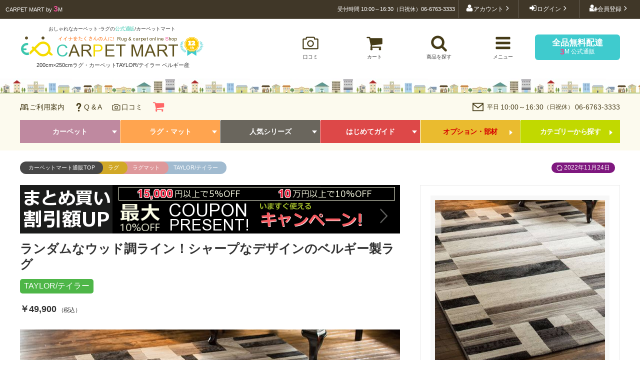

--- FILE ---
content_type: text/html; charset=UTF-8
request_url: https://www.carpet-mart.co.jp/item/rug/taylor.html
body_size: 31665
content:
<!DOCTYPE html><html lang=ja><head><meta charset=utf-8><meta http-equiv="X-UA-Compatible" content="IE=edge" /><meta name="viewport" content="width=device-width,initial-scale=1,,maximum-scale=1,minimum-scale=1"><script>!function(t,e){"function"==typeof define&&define.amd?define([],e):"object"==typeof module&&module.exports?module.exports=e():t.ViewportExtra=e()}("undefined"!=typeof self?self:this,function(){"use strict";var t;return(t=function(t){if(this.minWidth=this.maxWidth=null,"number"==typeof t)this.minWidth=t;else{if("object"!=typeof t)throw new Error("ViewportExtra requires an argument that is number or object");if("number"==typeof t.minWidth&&(this.minWidth=t.minWidth),"number"==typeof t.maxWidth&&(this.maxWidth=t.maxWidth),"number"==typeof this.minWidth&&"number"==typeof this.maxWidth&&this.minWidth>this.maxWidth)throw new Error("ViewportExtra requires that maxWidth is not less than minWidth")}this.applyToElement()}).prototype.applyToElement=function(){if("undefined"!=typeof window){var e=t.createContent(this,window);e&&t.element.setAttribute("content",e)}},t.createContent=function(t,e){var i,n,o,d;return i=n="",o=[],d=e.document.documentElement.clientWidth,null!=t.minWidth&&t.minWidth===t.maxWidth||null!=t.minWidth&&d<t.minWidth?(i="width="+t.minWidth,n="initial-scale="+d/t.minWidth):null!=t.maxWidth&&d>t.maxWidth&&(i="width="+t.maxWidth,n="initial-scale="+d/t.maxWidth),[i,n].forEach(function(t){t&&o.push(t)}),o.join(",")},t.createElement=function(){var t=document.createElement("meta");return t.setAttribute("name","viewport"),t.setAttribute("content","width=device-width,initial-scale=1"),document.head.insertBefore(t,null),t},t.element="undefined"==typeof window?null:document.querySelector('[name="viewport"]')||t.createElement(),t}),function(){var t=navigator.userAgent;!(t.indexOf("iPhone")>-1||t.indexOf("Android")>-1&&t.indexOf("Mobile")>-1)&&(t.indexOf("iPad")>-1||t.indexOf("Macintosh")>-1&&"ontouchend"in document||t.indexOf("Android")>-1)&&new ViewportExtra(1024)}();</script><title>200cm×250cmラグ・カーペット「TAYLOR/テイラー」 ベルギー産｜通販専門店 カーペットマート</title><link rel="preload" media="screen" href="/common/css/product.css" as="style" /><link rel="preload" href="/common/css/cart-order.css" as="style"><link rel="preload" href="/common/css/photoswipe.css" as="style"><link rel="preload" href="/common/css/product-cart.css" as="style"><link rel="stylesheet" href="/common/css/cart-order.css" type="text/css" /><link rel="stylesheet" href="/common/css/product.css" type="text/css" /><link rel="stylesheet" href="/common/css/product-cart.css" type="text/css" /><link rel="stylesheet" href="/common/css/photoswipe.css" type="text/css" /><link rel="canonical" href="https://www.carpet-mart.co.jp/item/rug/taylor.html" /><link rel="shortcut icon" href="/common/img/favicon.ico" type="image/x-icon" /><link rel="apple-touch-icon" href="/common/img/apple-touch-icon.png" sizes="180x180" /><link rel="icon" type="image/png" href="/common/img/cropped-mart-icon-32x32.png" sizes="32x32" /><link rel="icon" type="image/png" href="/common/img/cropped-mart-icon-192x192.png" sizes="192x192" /><meta name="application-name" content="CARPET MART" /><meta name="msapplication-TileColor" content="#ffffff" /><meta name="msapplication-TileImage" content="/common/img/cropped-mart-icon-270x270.png" /><meta name="description" content="商品名：TAYLOR/テイラー・価格：49,900円・概要：RUG シャープなデザインのベルギー製ラグ・レビュー数(0件)" /><meta property="og:title" content=" ベルギー産ラグ・カーペット「TAYLOR/テイラー」はシャープなデザインのウッド調ライン｜通販専門店 カーペットマート" /><meta property="og:description" content="商品名：TAYLOR/テイラー・価格：49,900円・概要：RUG シャープなデザインのベルギー製ラグ・レビュー数(0件)" /><meta property="og:url" content="https://www.carpet-mart.co.jp/item/rug/taylor.html" /><meta property="og:site_name" content="カーペットマート by 3M（スリーエム）" /><meta property="og:image" content="https://www.carpet-mart.co.jp/item/img/taylor-smt.jpg" /><meta property="product:price:amount" content="49900" /><meta property="product:price:currency" content="JPY" /><meta property="product:product_link" content="https://www.carpet-mart.co.jp/item/rug/taylor.html" /><meta name="referrer" content="no-referrer-when-downgrade" /><script src="/common/js/swiper.min.js" defer></script>
</head>
<body id="rug">
<input type="checkbox" class="state-drawer-nav" id="view-drawer-nav" />
<input type="checkbox" class="state-search-form" id="view-search-form" />
<label id="close-drawer-nav" for="view-drawer-nav" aria-label="メニューを閉じる" class="close-drawer-nav c-overlay"><svg class="c-overlay__icon" role="img" aria-hidden="true"><use xlink:href="#close"></use></svg></label>
<label id="close-search-form" for="view-search-form" aria-label="検索フォームを閉じる" class="close-search-form c-overlay"><svg class="c-overlay__icon" role="img" aria-hidden="true"><use xlink:href="#close"></use></svg></label>
<div id="pagetop" class="p-body">
<header>
<div id="header-sp" class="p-global-header">
<div id="header-pc2" class="js-fix-height"></div>
<div class="sp-navi header-container">
<div id="js-sp-header" class="sp-global-header">
<div class="fixed-container p-layout-container">
<div class="header-container">
<div class="header-logo p-global-header">

<h1 class="header-logo-txt">200cm×250cmラグ・カーペットTAYLOR/テイラー  ベルギー産</h1>
<h2 class="tagline"><a href="/" class="siteHeader">おしゃれなカーペット･ラグの<span class="taglinered">公式通販</span>/カーペットマート</a></h2>
<div class="myflexbox-header"><img src="/common/img/shop-logo.png" alt="カーペット・じゅうたんの通販専門店 CARPET MART" class="logo_link" width="368" height="44" /></div>
</div>
</div>
<div class="headerMenu col sp-header-navi">
<a href="https://www.carpet-mart.co.jp/interior/" class="sp-global-header__unit nav-flat tb_none">
<span class="p-global-header__cart-icon">
<svg class="p-global-header__icon hdr-nav_txt" role="img" aria-hidden="true"><use xlink:href="#camera"></use></svg>
</span>口コミ</a>
<a rel="nofollow" href="https://shop.carpet-mart.co.jp/CART/smp_cart.php" id="global-header-cart" class="sp-global-header__unit nav-flat tb_none">
<span class="p-global-header__cart-icon">
<svg class="p-global-header__icon hdr-nav_txt-cart" role="img" aria-hidden="true"><use xlink:href="#shopping-cart"></use></svg></span>カート</a>
<label id="open-search-form" for="view-search-form" class="sp-global-header__unit open-search-form">
<svg class="p-global-header__icon hdr-nav_txt" role="img" aria-hidden="true"><use xlink:href="#search2"></use></svg><span>商品を探す</span>
</label>
<label id="open-drawer-nav" for="view-drawer-nav" class="sp-global-header__unit open-drawer-nav nav-flat">
<svg class="p-global-header__icon hdr-nav_txt" role="img" aria-hidden="true"><use xlink:href="#bars"></use></svg>メニュー</label>
</div>
<div class="hdr-top-nav">
<span class="hdr-top-nav-hs">全品無料配達</span>
<span class="company_logo_txt">3</span>M 公式通販
</div>
</div>
</div>
</div>
</div>
<div id="header-event" class="header-header-event" style="background-image: url(/img/mart-bg.png);"></div>
<div id="gnav" class="p-sub-header">
<div class="p-layout-container">
<div class="p-sub-header-innner">
<ul class="p-sub-header__content-nav">
<li><a href="https://www.carpet-mart.co.jp/guide/"><svg class="p-global-header__icon hdr-nav_txt" role="img" aria-hidden="true"><use xlink:href="#book"></use></svg>ご利用案内</a></li>
<li><a href="https://www.carpet-mart.co.jp/guide/faq/"><svg class="p-global-header__icon hdr-nav_txt" role="img" aria-hidden="true"><use xlink:href="#help"></use></svg>Q &amp; A</a></li>
<li><a href="https://www.carpet-mart.co.jp/interior/"><svg class="p-global-header__icon hdr-nav_txt" role="img" aria-hidden="true"><use xlink:href="#camera"></use></svg>口コミ</a></li>
<li><a href="https://shop.carpet-mart.co.jp/CART/smp_cart.php" rel="nofollow"><svg class="p-global-header__icon hdr-nav_txt-cart big" role="img" aria-hidden="true"><use xlink:href="#shopping-cart"></use></svg></a></li>
</ul>
<div id="header_contact">
<ul>
<li class="header_contact-title"><a href="https://www.carpet-mart.co.jp/contact/"><svg class="c-social-icon" role="img" aria-hidden="true" aria-label="twitter"><use xlink:href="#mail"></use></svg></a></li>
<li class="header_contact-title"><span class="nanin">平日</span>10:00～16:30<span class="nanin">（日祝休）</span></li>
<li class="header_contact-box">06-6763-3333</li>
</ul>
</div>
</div>
<nav id="Pulldown" class="clearfix">
<div id="Navi01" class="dropmenu_item">
<a href="javascript:void(0)" class="dropmenu_list cate_parent" rel="#cate_item01_child">カーペット</a>
<ul class="cate_child" id="cate_item01_child">
<li class="dropmenu_child"><a href="https://www.carpet-mart.co.jp/item/carpet/" class="select_wrap_link">カーペット</a></li>
<li class="dropmenu_child"><a href="https://www.carpet-mart.co.jp/item/tile-carpet/" class="select_wrap_link">タイルカーペット</a></li>
<li class="dropmenu_child"><a href="https://www.carpet-mart.co.jp/item/carpet/lists/reasonable.html" class="select_wrap_link">【激安】お買得</a></li>
<li class="dropmenu_child"><a href="https://www.carpet-mart.co.jp/item/carpet/lists/wool.html" class="select_wrap_link">ウール（毛）</a></li>
<li class="dropmenu_child"><a href="https://www.carpet-mart.co.jp/item/carpet/lists/deodorant.html" class="select_wrap_link">汚れに強い</a></li>
<li class="dropmenu_child"><a href="https://www.carpet-mart.co.jp/item/carpet/lists/soundproof.html" class="select_wrap_link">防音タイプ</a></li>
<li class="dropmenu_child"><a href="https://www.carpet-mart.co.jp/item/carpet/lists/high-class.html" class="select_wrap_link">高級【ハイクラス】</a></li>
<li class="dropmenu_child"><a href="https://www.carpet-mart.co.jp/item/carpet/lists/ranking.html" class="select_wrap_link">ランキング【BEST5】</a></li>
</ul>
</div>
<div id="Navi02" class="dropmenu_item">
<a href="javascript:void(0)" class="dropmenu_list cate_parent" rel="#cate_item02_child">ラグ・マット</a>
<ul class="cate_child" id="cate_item02_child">
<li class="dropmenu_child"><a href="https://www.carpet-mart.co.jp/item/rug/" class="select_wrap_link">ラグ</a></li>
<li class="dropmenu_child"><a href="https://www.carpet-mart.co.jp/item/rugmat/" class="select_wrap_link">ラグマット</a></li>
<li class="dropmenu_child"><a href="https://www.carpet-mart.co.jp/item/mat/" class="select_wrap_link">フロア・玄関マット</a></li>
<li class="dropmenu_child"><a href="https://www.carpet-mart.co.jp/item/order-rug/" class="select_wrap_link">オーダーラグ</a></li>
<li class="dropmenu_child"><a href="https://www.carpet-mart.co.jp/item/rug/lists/rugdesign.html" class="select_wrap_link">柄・デザインラグ</a></li>
<li class="dropmenu_child"><a href="https://www.carpet-mart.co.jp/style/deliverysameday.html" class="select_wrap_link">翌日出荷対応</a></li>
<li class="dropmenu_child"><a href="https://www.carpet-mart.co.jp/item/rug/lists/recommend.html" class="select_wrap_link">ランキング【BEST10】</a></li>
</ul>
</div>
<div id="Navi03" class="dropmenu_item">
<a href="javascript:void(0)" class="dropmenu_list cate_parent" rel="#cate_item03_child">人気シリーズ</a>
<ul class="cate_child" id="cate_item03_child">
<li class="dropmenu_child"><a href="https://www.carpet-mart.co.jp/style/north-europe.html" class="select_wrap_link">北欧テイスト</a></li>
<li class="dropmenu_child"><a href="https://www.carpet-mart.co.jp/style/shaggy.html" class="select_wrap_link">シャギータイプ</a></li>
<li class="dropmenu_child"><a href="https://www.carpet-mart.co.jp/style/plain.html" class="select_wrap_link">無地・シンプル</a></li>
<li class="dropmenu_child"><a href="https://www.carpet-mart.co.jp/item/mat/" class="select_wrap_link">可愛い円形タイプ</a></li>
<li class="dropmenu_child"><a href="https://www.carpet-mart.co.jp/style/size/6-tatami.html" class="select_wrap_link">江戸間6畳</a></li>
</ul>
</div>
<div id="Navi04" class="dropmenu_item">
<a href="javascript:void(0)" class="dropmenu_list cate_parent" rel="#cate_item04_child">はじめてガイド</a>
<ul class="cate_child" id="cate_item04_child">
<li class="dropmenu_child"><a href="https://www.carpet-mart.co.jp/ext/howto/choose.html" class="select_wrap_link">カーペットとラグの選び方</a></li>
<li class="dropmenu_child"><a href="https://www.carpet-mart.co.jp/ext/howto/size.html" class="select_wrap_link">サイズの選び方</a></li>
<li class="dropmenu_child"><a href="https://www.carpet-mart.co.jp/ext/howto/rug-fundament.html" class="select_wrap_link">ラグの意味・使い方・役割</a></li>
<li class="dropmenu_child"><a href="https://www.carpet-mart.co.jp/ext/howto/material.html" class="select_wrap_link">素材と種類</a></li>
</ul>
</div>
<div id="Navi05" class="dropmenu_item">
<a href="https://www.carpet-mart.co.jp/item/flooritems/" class="dropmenu_button">オプション・部材</a>
</div>
<div id="Navi06" class="dropmenu_item">
<a href="https://www.carpet-mart.co.jp/style/" class="dropmenu_button">カテゴリーから探す</a>
</div>
</nav>
</div>
</div>
</header>


<!-- compression スタート -->
<div class="p-page-content product_list">
<div class="p-layout-container">
<div class="breadcrumb-container">
<div class="breadcrumb path1">
<a class="breadcrumb-1" href="https://www.carpet-mart.co.jp/"><span>カーペットマート通販</span>TOP</a>
<a class="breadcrumb-2 rug" href="https://www.carpet-mart.co.jp/item/rug/">ラグ</a>
<a class="breadcrumb-3 rugmat" href="https://www.carpet-mart.co.jp/item/rugmat/">ラグマット</a>
<span class="breadcrumb-4 rug">TAYLOR/テイラー</span>
</div>
<span class="cps-post-date">
<svg class="p-global-header__icon hdr-nav_txt time" role="img" aria-hidden="true"><use xlink:href="#returns"></use></svg>
<time class="entry-date date published updated" datetime="2022-11-24T16:00:40+09:00">2022年11月24日</time>
</span>
</div>
<div id="coupon_sp"><a rel="nofollow" href="https://www.carpet-mart.co.jp/guide/coupon.html" target="_blank"><img decoding="async" src="https://www.carpet-mart.co.jp/img/coupon-sp.png" alt="" width="600" height="80" /></a></div>
<div class="p-product-wrap"><div class="p-product-heading js-product-fix"><div class="theiaStickySidebar"><div class="p-product-heading__unit"><div class="p-large-image"><div class="p-large-image__image-wrap c-image-wrap"><div class="c-image-box js-thumbnail-set"><img src="https://www.carpet-mart.co.jp/item/img/taylor-smt.jpg" class="c-image-box__image js-lazyload" alt="ベルギー産ラグ・カーペット「TAYLOR/テイラー」はシャープなデザインのウッド調ライン" /></div></div></div><ul class="p-thumbnail-list"><li class="p-thumbnail-list__unit"><div class="p-thumbnail-list__image-wrap c-image-wrap c-image-wrap--link is-current js-thumbnail-select" data-image-url="https://www.carpet-mart.co.jp/item/img/taylor-smt.jpg"><span class="c-image-box"><img decoding="async" loading="lazy" src="https://www.carpet-mart.co.jp/item/img/taylor-smt.jpg" class="c-image-box__image" alt="" /></span></div></li><li class="p-thumbnail-list__unit object"><div class="p-thumbnail-list__image-wrap c-image-wrap c-image-wrap--link js-thumbnail-select" data-image-url="https://www.carpet-mart.co.jp/item/img/taylor-g2.jpg"><span class="c-image-box"><img decoding="async" loading="lazy" src="https://www.carpet-mart.co.jp/item/img/taylor-g2.jpg" class="c-image-box__image" alt="" /></span></div></li><li class="p-thumbnail-list__unit object"><div class="p-thumbnail-list__image-wrap c-image-wrap c-image-wrap--link js-thumbnail-select" data-image-url="https://www.carpet-mart.co.jp/item/img/taylor-g3.jpg"><span class="c-image-box"><img decoding="async" loading="lazy" src="https://www.carpet-mart.co.jp/item/img/taylor-g3.jpg" class="c-image-box__image" alt="" /></span></div></li><li class="p-thumbnail-list__unit object"><div class="p-thumbnail-list__image-wrap c-image-wrap c-image-wrap--link js-thumbnail-select" data-image-url="/img/zz-hot.png"><span class="c-image-box"><img decoding="async" loading="lazy" src="/img/zz-hot.png" class="c-image-box__image" alt="" /></span></div></li></ul><p class="p-short-description">シャープなデザインのベルギー製ラグ</p><img loading="lazy" src="https://www.carpet-mart.co.jp/item/img/thumbnail/2020/06/taylor-ll-thumb-380x70-4803.jpg" class="ImageComponent_dt" alt="4サイズ×2カラー" width="380" height="70" /><div class="l-size"><span class="ragsize">133×195<sub>cm</sub></span><span class="ragsize">160×230<sub>cm</sub></span><span class="ragsize">200×250<sub>cm</sub></span><span class="ragsize">240×330<sub>cm</sub></span></div></div><div id="cart-form" class="p-product-heading__unit"><div class="p-cart-form"><div class="p-cart-form__info"><div class="p-cart-form-box"><div class="p-cart-form__name"><h2 class="page-title rug">シックでダンディ！高いデザイン性と独自の雰囲気 ラグ</h2></div><div class="p-cart-form__point"><span>配送目安</span>【2～5で出荷】</div><div class="p-product-fav-item"><button type="button" data-favorite-button-selector="DOMSelector" data-max=20 data-nomoremessage="既に20 ページをお気に入り登録しています。これ以上増やせません。" data-product-id="1409" data-added-class="is-added" class="btn btn-primary addtofavorite"><svg class="icon-m" role="img" aria-hidden="true"><use xlink:href="#heart"></use></svg>お気に入り</button><button type="button" data-favorite-button-selector="DOMSelector" data-product-id="1409" data-added-class="is-added" class="btn btn-primary removefavorite hidden"><svg class="icon-m" role="img" aria-hidden="true"><use xlink:href="#heart"></use></svg>お気に入りを削除</button><span class="my_favorite" style="display: block;"><a rel="nofollow" href="https://www.carpet-mart.co.jp/cpg/favorite.html" class="popup-search"><span class="p-global-header__navi-icon pink-txt"><svg class="icon-m yellow" role="img" aria-hidden="true"><use xlink:href="#star"></use></svg></span>お気に入りを見る</a></span></div><div id="page-profit-box-lease-right" style="display: block;"><div class="page-profit-box-lease-case"><img loading="lazy" src="https://www.carpet-mart.co.jp/item/img/thumbnail/2020/06/taylor-s-thumb-160x160-4798.jpg" width="160" height="160" alt="" /><p class="lastChild">【商品名：TAYLOR/テイラー】</p></div></div></div><div><span class="p-view-option-info c-button c-button--border c-button--sm js-view-option-info2 shine"><svg class="c-button__icon" role="img" aria-hidden="true"><use xlink:href="#info-circle"></use></svg>割引＆お買い得情報</span><div id="js-option-info2" class="p-price-table is-hidden"><div class="cart-sale"><table><tbody><tr><th>5～10%OFF <span>クーポン</span></th><td><a rel="nofollow" href="https://www.carpet-mart.co.jp/guide/coupon.html" target="_blank">1万5千円以上のお買い上げで5%OFF<br> 詳細はコチラ！ ≫</a></td></tr></tbody></table></div><ul class="att_2 list-type2"><li class="att_support"><img decoding="async" loading="lazy" src="/img/newmen.png" alt="" width="370" height="370" /><a rel="nofollow" href="https://www.carpet-mart.co.jp/mypage/#newmen">新規会員登録<svg class="c-icon" role="img" aria-hidden="true"><use xlink:href="#angle-right"></use></svg></a></li><li class="att_support"><img decoding="async" loading="lazy" src="/img/support_new.png" alt="" width="370" height="370" /><a rel="nofollow" href="https://www.carpet-mart.co.jp/guide/support.html">3ヶ月サポートについて<svg class="c-icon" role="img" aria-hidden="true"><use xlink:href="#angle-right"></use></svg></a></li></ul></div></div><div><span class="p-view-option-info c-button c-button--border c-button--sm js-view-option-info"><svg class="c-button__icon" role="img" aria-hidden="true"><use xlink:href="#info-circle"></use></svg>オプション＆キャンペーン</span><div id="js-option-info" class="p-price-table is-hidden"><ul class="att_2 list-type2"><li class="att_support"><img decoding="async" loading="lazy" src="https://www.carpet-mart.co.jp/img/present_new10.png" alt="" width="370" height="370" /><a href="https://www.carpet-mart.co.jp/item/flooritems/safeguarda-sheet.html">滑り止めシートの詳細を見る<svg class="c-icon" role="img" aria-hidden="true"><use xlink:href="#angle-right"></use></svg></a></li></ul></div></div></div><!-- カート START --><div id="cart" class="p-cart-form__option"><div class="item-size"><div class="size-inner"><label for="comment1"><span class="item-spec__size">価格・サイズ表を見る</span></label><input type="checkbox" id="comment1" class="bellows"><div class="size-wrap"><p class="sale"><span>SALE</span>：お買い得！</p><table class="price-table"><tbody><tr><th>133×195cm</th><td>￥49,900<span class="price-sml">（税込）</span></td></tr><tr><th>160×230cm</th><td>￥68,900<span class="price-sml">（税込）</span></td></tr><tr><th>200×250cm</th><td>￥91,700<span class="price-sml">（税込）</span></td></tr><tr><th>240×330cm</th><td>￥141,600<span class="price-sml">（税込）</span></td></tr></tbody></table></div></div></div><div class="c-form__unit"><div class="c-form__unit-label">サイズ</div><div class="c-form__unit-body"><div class="p-cart-form__option-select c-select"><select id="sel1,sel2" onchange="showthis(this.value)" class="select-size"><option value="item1">133×195cm</option><option value="item2">160×230cm</option><option value="item3">200×250cm</option><option value="item4">240×330cm</option></select><svg class="c-select__icon" role="img" aria-hidden="true"><use xlink:href="#angle-down"></use></svg></div></div></div><div id="item1"><form action="https://shop.carpet-mart.co.jp/CART/cart.php"><input name="ITM" type="hidden" value="taylor-s"/><div class="c-form__unit"><div class="c-form__unit-label">カラー</div><div class="c-form__unit-body"><div class="p-cart-form__option-select c-select"><select name="VAR1" class="select-color3"><option value="【カラー：グレー】">グレー</option><option value="【カラー：ベージュ】">ベージュ</option></select><svg class="c-select__icon" role="img" aria-hidden="true"><use xlink:href="#angle-down"></use></svg></div></div></div><div class="c-form__unit"><div class="c-form__unit-label">特典</div><div class="c-form__unit-body"><div class="p-cart-form__option-select c-select"><select name="OPT10" class="select-color3"><option value=" ■オプション無し">オプション無し</option><option value=" ■滑り止めシート【無料】">滑り止めシート【無料】</option></select><svg class="c-select__icon" role="img" aria-hidden="true"><use xlink:href="#angle-down"></use></svg></div></div></div><div class="c-form__unit"><div class="c-form__unit-label c-form__unit-label--fix-margin">購入数</div><div class="c-form__unit-body"><select name="CNT" class="counter1 c-input-text p-cart-form__add-cart-num spinner_area" id="select2" type="number"> <option value="1">1</option> <option value="2">2</option> <option value="3">3</option> <option value="4">4</option> <option value="5">5</option></select><div class="p-cart-form__add-num-wrap"><input type="button" value="＋" class="btnspinner add-num--up-arrow" data-cal="1" data-target=".counter1" /><input type="button" value="－" class="btnspinner add-num--down-arrow" data-cal="-1" data-target=".counter1" /></div><span class="number-unit">単位：枚</span></div></div><div class="p-cart-form__price c-product-info__price"><dl class="p-price"><dt>価格</dt><dd class="g-price g-price-lg ">￥49,900<span class="price-sml">（税込）</span></dd></dl></div><ul class="delivery"><li class="delivery-item"><span class="atom-txt atom-txt-size-medium">在庫：<span class="instock">在庫：あり</span></span></li><li class="delivery-item"><span class="atom-txt atom-txt-size-medium">発送日：<span class="delivery-time">2～5</span>営業日　<span class="sub-title">お届けの日時指定可能</span></span></li></ul><div class="p-cart-form__button-wrap"><div class="disable_cartin"><button type="submit" class="p-cart-form__add-cart-button c-button c-button--solid"><svg class="c-button__icon" role="img" aria-hidden="true"><use xlink:href="#shopping-cart"></use></svg>カートに入れる</button></div><p class="p-cart-form__error-message stock_error"></p></div></form></div><div id="item2"><form action="https://shop.carpet-mart.co.jp/CART/cart.php"><input name="ITM" type="hidden" value="taylor-m"/><div class="c-form__unit"><div class="c-form__unit-label">カラー</div><div class="c-form__unit-body"><div class="p-cart-form__option-select c-select"><select name="VAR1" class="select-color3"><option value="【カラー：グレー】">グレー</option><option value="【カラー：ベージュ】">ベージュ</option></select><svg class="c-select__icon" role="img" aria-hidden="true"><use xlink:href="#angle-down"></use></svg></div></div></div><div class="c-form__unit"><div class="c-form__unit-label">特典</div><div class="c-form__unit-body"><div class="p-cart-form__option-select c-select"><select name="OPT10" class="select-color3"><option value=" ■オプション無し">オプション無し</option><option value=" ■滑り止めシート【無料】">滑り止めシート【無料】</option></select><svg class="c-select__icon" role="img" aria-hidden="true"><use xlink:href="#angle-down"></use></svg></div></div></div><div class="c-form__unit"><div class="c-form__unit-label c-form__unit-label--fix-margin">購入数</div><div class="c-form__unit-body"><select name="CNT" class="counter1 c-input-text p-cart-form__add-cart-num spinner_area" id="select2" type="number"> <option value="1">1</option> <option value="2">2</option> <option value="3">3</option> <option value="4">4</option> <option value="5">5</option></select><div class="p-cart-form__add-num-wrap"><input type="button" value="＋" class="btnspinner add-num--up-arrow" data-cal="1" data-target=".counter1" /><input type="button" value="－" class="btnspinner add-num--down-arrow" data-cal="-1" data-target=".counter1" /></div><span class="number-unit">単位：枚</span></div></div><div class="p-cart-form__price c-product-info__price"><dl class="p-price"><dt>価格</dt><dd class="g-price g-price-lg ">￥68,900<span class="price-sml">（税込）</span></dd></dl></div><ul class="delivery"><li class="delivery-item"><span class="atom-txt atom-txt-size-medium">在庫：<span class="instock">在庫：あり</span></span></li><li class="delivery-item"><span class="atom-txt atom-txt-size-medium">発送日：<span class="delivery-time">2～5</span>営業日　<span class="sub-title">お届けの日時指定可能</span></span></li></ul><div class="p-cart-form__button-wrap"><div class="disable_cartin"><button type="submit" class="p-cart-form__add-cart-button c-button c-button--solid"><svg class="c-button__icon" role="img" aria-hidden="true"><use xlink:href="#shopping-cart"></use></svg>カートに入れる</button></div><p class="p-cart-form__error-message stock_error"></p></div></form></div><div id="item3"><form action="https://shop.carpet-mart.co.jp/CART/cart.php"><input name="ITM" type="hidden" value="taylor-l"/><div class="c-form__unit"><div class="c-form__unit-label">カラー</div><div class="c-form__unit-body"><div class="p-cart-form__option-select c-select"><select name="VAR1" class="select-color3"><option value="【カラー：グレー】">グレー</option><option value="【カラー：ベージュ】">ベージュ</option></select><svg class="c-select__icon" role="img" aria-hidden="true"><use xlink:href="#angle-down"></use></svg></div></div></div><div class="c-form__unit"><div class="c-form__unit-label">特典</div><div class="c-form__unit-body"><div class="p-cart-form__option-select c-select"><select name="OPT10" class="select-color3"><option value=" ■オプション無し">オプション無し</option><option value=" ■滑り止めシート【無料】">滑り止めシート【無料】</option></select><svg class="c-select__icon" role="img" aria-hidden="true"><use xlink:href="#angle-down"></use></svg></div></div></div><div class="c-form__unit"><div class="c-form__unit-label c-form__unit-label--fix-margin">購入数</div><div class="c-form__unit-body"><select name="CNT" class="counter1 c-input-text p-cart-form__add-cart-num spinner_area" id="select2" type="number"> <option value="1">1</option> <option value="2">2</option> <option value="3">3</option> <option value="4">4</option> <option value="5">5</option></select><div class="p-cart-form__add-num-wrap"><input type="button" value="＋" class="btnspinner add-num--up-arrow" data-cal="1" data-target=".counter1" /><input type="button" value="－" class="btnspinner add-num--down-arrow" data-cal="-1" data-target=".counter1" /></div><span class="number-unit">単位：枚</span></div></div><div class="p-cart-form__price c-product-info__price"><dl class="p-price"><dt>価格</dt><dd class="g-price g-price-lg ">￥91,700<span class="price-sml">（税込）</span></dd></dl></div><ul class="delivery"><li class="delivery-item"><span class="atom-txt atom-txt-size-medium">在庫：<span class="instock">在庫：あり</span></span></li><li class="delivery-item"><span class="atom-txt atom-txt-size-medium">発送日：<span class="delivery-time">2～5</span>営業日　<span class="sub-title">お届けの日時指定可能</span></span></li></ul><div class="p-cart-form__button-wrap"><div class="disable_cartin"><button type="submit" class="p-cart-form__add-cart-button c-button c-button--solid"><svg class="c-button__icon" role="img" aria-hidden="true"><use xlink:href="#shopping-cart"></use></svg>カートに入れる</button></div><p class="p-cart-form__error-message stock_error"></p></div></form></div><div id="item4"><form action="https://shop.carpet-mart.co.jp/CART/cart.php"><input name="ITM" type="hidden" value="taylor-ll"/><div class="c-form__unit"><div class="c-form__unit-label">カラー</div><div class="c-form__unit-body"><div class="p-cart-form__option-select c-select"><select name="VAR1" class="select-color3"><option value="【カラー：グレー】">グレー</option><option value="【カラー：ベージュ】">ベージュ</option></select><svg class="c-select__icon" role="img" aria-hidden="true"><use xlink:href="#angle-down"></use></svg></div></div></div><div class="c-form__unit"><div class="c-form__unit-label">特典</div><div class="c-form__unit-body"><div class="p-cart-form__option-select c-select"><select name="OPT10" class="select-color3"><option value=" ■オプション無し">オプション無し</option><option value=" ■滑り止めシート【無料】">滑り止めシート【無料】</option></select><svg class="c-select__icon" role="img" aria-hidden="true"><use xlink:href="#angle-down"></use></svg></div></div></div><div class="c-form__unit"><div class="c-form__unit-label c-form__unit-label--fix-margin">購入数</div><div class="c-form__unit-body"><select name="CNT" class="counter1 c-input-text p-cart-form__add-cart-num spinner_area" id="select2" type="number"> <option value="1">1</option> <option value="2">2</option> <option value="3">3</option> <option value="4">4</option> <option value="5">5</option></select><div class="p-cart-form__add-num-wrap"><input type="button" value="＋" class="btnspinner add-num--up-arrow" data-cal="1" data-target=".counter1" /><input type="button" value="－" class="btnspinner add-num--down-arrow" data-cal="-1" data-target=".counter1" /></div><span class="number-unit">単位：枚</span></div></div><div class="p-cart-form__price c-product-info__price"><dl class="p-price"><dt>価格</dt><dd class="g-price g-price-lg ">￥141,600<span class="price-sml">（税込）</span></dd></dl></div><ul class="delivery"><li class="delivery-item"><span class="atom-txt atom-txt-size-medium">在庫：<span class="instock">在庫：あり</span></span></li><li class="delivery-item"><span class="atom-txt atom-txt-size-medium">発送日：<span class="delivery-time">2～5</span>営業日　<span class="sub-title">お届けの日時指定可能</span></span></li></ul><div class="p-cart-form__button-wrap"><div class="disable_cartin"><button type="submit" class="p-cart-form__add-cart-button c-button c-button--solid"><svg class="c-button__icon" role="img" aria-hidden="true"><use xlink:href="#shopping-cart"></use></svg>カートに入れる</button></div><p class="p-cart-form__error-message stock_error"></p></div></form></div><div id="item5"></div><div id="item6"></div><div id="item7"></div><div id="item8"></div></div><div class="cart-caution"><a href="https://www.carpet-mart.co.jp/cpg/stock/post_33.html" rel="nofollow" class="popup-iframe caution-txt"><span>【必読】ご注文前に必ずご確認ください</span><svg class="c-icon" role="img" aria-hidden="true"><use xlink:href="#angle-right"></use></svg></a></div><ul class="p-cart-form__link-list"><li><a rel="nofollow" href="https://www.carpet-mart.co.jp/guide/law.html#returns"><svg class="c-select__icon right-icon" role="img" aria-hidden="true"><use xlink:href="#angle-down"></use></svg>返品・交換について</a></li><li><a rel="nofollow" href="https://www.carpet-mart.co.jp/guide/law.html"><svg class="c-select__icon right-icon" role="img" aria-hidden="true"><use xlink:href="#angle-down"></use></svg>特定商取引法に基づく表記</a></li></ul></div></div><div class="cart-stock-fs" id="stock"><a rel="nofollow" href="https://www.carpet-mart.co.jp/cpg/stock/taylor.html" class="popup-iframe blue-bnt"><span>在庫状況・入荷予定を見る</span></a></div></div><!-- カート END --></div><div class="p-product-body"><div id="lazy" class="p-product-body-inner"><div id="coupon_pc"><a rel="nofollow" href="https://www.carpet-mart.co.jp/guide/coupon.html" target="_blank"><img decoding="async" loading="lazy" src="https://www.carpet-mart.co.jp/img/coupon-pc.png" alt="" width="760" height="97" /></a></div><div class="p-product-body__name">ランダムなウッド調ライン！シャープなデザインのベルギー製ラグ</div><div class="p-reviewScore-left"><span class="shape-rounded">TAYLOR/テイラー</span><p class="p-average ProductCard-reviews0"><span class="g-digit">0</span></p><p class="g-score ProductCard-reviews0"><span data-score="0"></span><span class="rv-icon">0件</span></p></div><div class="p-product-body__price">￥49,900<span class="price-sml">（税込）</span></div><!-- コンテンツ START --><div id="content-box" class="p-product-body__description"><img decoding="async" loading="lazy" src="https://www.carpet-mart.co.jp/item/img/taylor-x.jpg" width="760" height="530" alt="ベルギー産ラグ・カーペット「TAYLOR/テイラー」はシャープなデザインのウッド調ライン" /><p>ウッド調のランダムなストライプ柄で表現された輸入ラグは、本場ベルギー製らしい個性的なデザインが魅力的。</p><img decoding="async" loading="lazy" class="aligncenter2" alt="" src="https://www.carpet-mart.co.jp/item/img/taylor-10.jpg" width="760" height="302" /><p>【ポリプロピレン：100％　ヒートセット加工 パイル：約11mm】ランダムなグラデーションラインの組み合わせが独自の雰囲気を醸し出します。</p><span class="red">※ヒートセット加工とは、熱処理を加え抜け毛やヘタリを抑える加工。天然素材のような柔らかさが特長です</span><img decoding="async" loading="lazy" class="aligncenter2" alt="" src="https://www.carpet-mart.co.jp/item/img/taylor-a.jpg" width="640" height="450" /><p>ダンディなイメージのグレー</p><img decoding="async" loading="lazy" class="aligncenter2" alt="" src="https://www.carpet-mart.co.jp/item/img/taylor-b.jpg" width="640" height="450" /><p>ナチュラルなイメージのベージュ</p><p><span class="red">※輸入製品のため生産ロットによって画像と製品のカラーが異なる場合がございます</span></p><div class="c-section__heading img-info"><div class="c-section__heading--title"><span>ギャラリー</span></div></div><div class="inner wrap-gallery2" data-pswp-uid="1"><div class="sp-slides-color-inner"><div class="sp-slides-color"><figure class="sp-slide p-bg object"><a href="https://www.carpet-mart.co.jp/item/img/taylor-a.jpg" data-size="640x450"><span><img decoding="async" loading="lazy" alt="" src="https://www.carpet-mart.co.jp/item/img/taylor-a.jpg" width="640" height="450" /></span></a><p>160×230cm グレー</p></figure><figure class="sp-slide p-bg object"><a href="https://www.carpet-mart.co.jp/item/img/taylor-b.jpg" data-size="640x450"><span><img decoding="async" loading="lazy" alt="" src="https://www.carpet-mart.co.jp/item/img/taylor-b.jpg" width="640" height="450" /></span></a><p>160×230cm ベージュ</p></figure><figure class="sp-slide p-bg"><a href="/img/zz-hot.png" data-size="560x560"><span><img decoding="async" loading="lazy" alt="" src="/img/zz-hot.png" alt="ホットカーペット対応" width="560" height="560" /></span></a><p>床暖・ホットカーペット対応</p></figure></div></div></div></div><!-- スペック START --><h2 id="details" class="c-section__heading"><span class="c-section__heading--title"><span class="common-tit">DETAILS<span>詳細・仕様・その他</span></span></span></h2><div id="function" class="spec"><div class="tab-content cf"><input type="radio" id="tab1" name="tab" checked=""><label for="tab1">商品説明</label><input type="radio" id="tab2" name="tab"><label for="tab2">詳細</label><input type="radio" id="tab3" name="tab"><label for="tab3">機能性</label><input type="radio" id="tab4" name="tab"><label for="tab4">送料</label><div class="tab-box cf"><div id="tabView1"><div class="item-details"><div class="staff-voice-new2"><div class="staff-voice-m2"><img loading="lazy" class="size-full" src="https://www.carpet-mart.co.jp/common/img/sttaf2.png" width="127" height="73" alt="" /></div><div class="staff-voice-inner2"><p>ランダムなストライプがシックでダンディな部屋を演出します。でしゃばり過ぎない淡いカラーで独自の雰囲気を生み出します。</p><p>驚くほどデザイン性が高く、この1枚でモダンチックでハイグレードな空間を独占します。秋冬にマッチングする色合いもシックと遊び毛が出ない加工をしているのもうれしいポイントです。</p></div></div></div><div id="review_graphBox"><table><tbody><tr><th class="firstChild">手触り</th><td><div class="tezawari">手触り感：やや柔らかい</div></td></tr><tr><th class="firstChild">踏み心地</th><td class="lastChild"><div class="review_graph_bar_bg"><span class="review_graph_num-first">硬め</span><span class="review_graph_bar firstChild empty" style="width:39%;"></span><span class="review_graph_num lastChild">柔らかい</span></div></td></tr><tr><th class="firstChild">厚み</th><td><div class="review_graph_bar_bg firstChild lastChild"><span class="review_graph_num-first">薄手</span><span class="review_graph_bar firstChild empty" style="width:39%;"></span><span class="review_graph_num lastChild">厚手</span></div></td></tr><tr><th class="firstChild">毛足</th><td class="lastChild"><div class="review_graph_bar_bg firstChild lastChild"><span class="review_graph_num-first">短い</span><span class="review_graph_bar firstChild empty" style="width:33%;"></span><span class="review_graph_num lastChild">長い</span></div></td></tr></tbody></table></div></div><div id="tabView2"><table class="spec2"><tbody><tr><th>商品番号</th><td>PV003351</td></tr><tr><th>サイズ</th><td>133×195cm 160×230cm 200×250cm 240×330cm<span class="item-intro-out-modified-time"><a href="https://www.carpet-mart.co.jp/ext/howto/size.html">ラグのサイズ確認・選び方はコチラ</a></span></td></tr><tr><th>カラー</th><td>グレー　ベージュ</td></tr><tr><th>生地</th><td>ポリプロピレン 100％<span class="item-intro-out-modified-time"><a href="https://www.carpet-mart.co.jp/ext/howto/material.html">ラグの素材選び・確認はコチラ</a></span></td></tr><tr><th>パイル長</th><td>カットパイル：パイル長：約11mm　全厚：約13mm</td></tr><tr><th>生産国</th><td>ベルギー</td></tr><tr><th>規格</th><td>床暖対応</td></tr></tbody></table></div><div id="tabView3"><div class="function-bnr"><ul><li><img loading="lazy" src="/img/zz-asobike.png" alt="遊び毛防止" width="520" height="152" class="function-bnr-img" /></li><li><img loading="lazy" src="/img/zz-bouen.png" alt="防炎" width="520" height="152" class="function-bnr-img" /></li><li><img loading="lazy" src="/img/zz-hotcarpet.png" alt="ホットカーペット対応" width="520" height="152" class="function-bnr-img" /></li></li></ul></div></div><div id="tabView4"><table class="spec2"><tbody><tr><th>送料</th><td><img loading="lazy" src="https://www.carpet-mart.co.jp/img/special8.png" alt="" width="570" height="130" /><br />※北海道本島：通常送料＋別途2,000円 (1個ご購入の場合のお見積りです)<br>※沖縄県・離島は別途送料お見積り</td></tr></tbody></table></div></div></div></div><div id="contact_mail"><a href="https://www.carpet-mart.co.jp/item/rug/taylor.html#cart" class="p-product-body__linkto-cart c-button c-button--solid">この商品を購入する</a></div></div></div></div><!--関連ワード--><!--関連ワードここまで-->
<span class="twobutton"><span class="color-button01"><a href="mailto:info@carpet-mart.co.jp?subject=TAYLOR/テイラー" rel="nofollow">この商品について問い合わせる<svg class="c-icon" role="img" aria-hidden="true"><use xlink:href="#angle-right"></use></svg></a></span><span class="color-button02"><a href="https://www.carpet-mart.co.jp/item/">買い物を続ける<svg class="c-icon" role="img" aria-hidden="true"><use xlink:href="#angle-right"></use></svg></a></span></span>
<div id="review" class="c-section p-review">
<div class="c-section__heading">
<h2 class="c-section__heading--title">
<span>0件のレビュー</span>
</h2>
<div class="p-reviewScore ProductCard-reviews0">
<p class="p-average">平均評価<span class="g-digit">0</span></p>
<p class="g-score">
<span data-score="0"></span>
<span class="rv-icon">0件</span>
</p>
</div>
</div>
<p style="width: 100%;text-align: center;">投稿されたレビューがございません</p>
<div id="macy" class="reviewBoxIn reviewBoxInDetail">
</div>
<!-- レビューコンテンツ START -->
<div class="reviewBoxIn reviewBoxInDetail" style="display: none;">
<div id="macy2">
</div>
<a class="p-review__button c-button c-button--border" href="javascript:void(0)" onclick="OpenComments('https://www.carpet-mart.co.jp/store/mt-popup-comments.cgi?entry_id=1409&amp;blog_id=20&amp;blog_url=https://www.carpet-mart.co.jp/item/&amp;entry_title=TAYLOR/テイラー&amp;CategoryLabel=ラグ&amp;entry_url=https://www.carpet-mart.co.jp/item/rug/taylor.html&amp;cgi_path=https://www.carpet-mart.co.jp/store/')" rel="nofollow">
<svg class="c-button__icon" role="img" aria-hidden="true"><use xlink:href="#pencil"></use></svg>
レビューを書く
</a>
</div>
<p class="more_btnTop">
<a href="javascript:void(0);" class="p-review__button c-button c-button--border" rel="nofollow">
<svg role="img" aria-hidden="true"><use xlink:href="#user"></use></svg>
<svg class="c-button__icon" role="img" aria-hidden="true"><use xlink:href="#pencil"></use></svg>
<span class="txt_more">レビューを見る</span>
<span class="txt_close">閉じる</span>
</a>
</p>
</div>
<!-- レビューコンテンツ END -->
<section class="searchWrap" style="margin: 20px auto 0;display: block;"><div class="c-section__heading"><span class="c-section__heading--title"><span>関連商品</span></span></div><div class="pl-MultiCarousel pl-MultiCarousel--equalHeight" style="margin: 0;"><div class="pl-MultiCarousel-innerWrap pl-MultiCarousel-innerWrap--additionalSpacing"><ul class="pl-CarouselContainer pl-MultiCarousel-slider" style="transform: translateX(0px);"><li class="CategoryLandingPageCarousel-item CategoryLandingPageCarousel-item--medium"><div class="CategoryCarouselProductCard"><div class="pl-ProductCard pl-ProductCard--contained pl-ProductCard--elevated"><a class="pl-ProductCard-productCardElement" href="https://www.carpet-mart.co.jp/item/rug/ricordo.html"><div class="pl-ProductCardImage pl-ProductCardImage--contained"><div class="ImageComponent-center"><img loading="lazy" src="https://www.carpet-mart.co.jp/item/img/thumbnail/2021/03/ricordo-smt-thumb-366xauto-18375.jpg" class="hidden_box ImageComponent-image ImageComponent-image--preventVerticalPopping" alt="130cm×190cmエスニック風ラグ「RICORDO/リコルド」" width="366" height="244" /></div><div class="BrowseProductCardImage-right"><img loading="lazy" src="https://www.carpet-mart.co.jp/item/img/thumbnail/2020/07/ricordo-ll-thumb-380x70-5155.jpg" class="ImageComponent_dt" alt="130×190cm×5パターン" width="380" height="70" /></div></div><div class="pl-ProductCardName is-twoLines"><span class="ProductCard-name-title">RICORDO/リコルド</span><span class="ProductCard-name-sub">130cm×190cmエスニック風ラグ</span></div><div class="pl-Box--mt-2"><span class="pl-Price-number pl-Price-number--medium">￥63,700</span><span class="price-sml">（税込）</span></div><div class="ProductCard-reviews ProductCard-reviews5"><span class="g-score-vc g-score"><span data-score="5"></span><span class="rv-icon">5件</span></span></div></a></div></div></li><li class="CategoryLandingPageCarousel-item CategoryLandingPageCarousel-item--medium"><div class="CategoryCarouselProductCard"><div class="pl-ProductCard pl-ProductCard--contained pl-ProductCard--elevated"><a class="pl-ProductCard-productCardElement" href="https://www.carpet-mart.co.jp/item/rugmat/puzzle.html"><div class="pl-ProductCardImage pl-ProductCardImage--contained"><div class="ImageComponent-center"><img loading="lazy" src="https://www.carpet-mart.co.jp/item/img/thumbnail/2021/03/puzzle-smt-thumb-366xauto-18376.jpg" class="hidden_box ImageComponent-image ImageComponent-image--preventVerticalPopping" alt="130cm×190cm遊び毛防止ラグ「PUZZLE/パズル」" width="366" height="244" /></div><div class="BrowseProductCardImage-right"><img loading="lazy" src="https://www.carpet-mart.co.jp/item/img/thumbnail/2019/10/puzzle-rug-l-thumb-380x70-4218.jpg" class="ImageComponent_dt" alt="130×190cm" width="380" height="70" /></div></div><div class="pl-ProductCardName is-twoLines"><span class="ProductCard-name-title">PUZZLE/パズル</span><span class="ProductCard-name-sub">130cm×190cm遊び毛防止ラグ</span></div><div class="pl-Box--mt-2"><span class="pl-Price-number pl-Price-number--medium">￥22,700</span><span class="price-sml">（税込）</span></div><div class="ProductCard-reviews ProductCard-reviews0"><span class="g-score-vc g-score"><span data-score="0"></span><span class="rv-icon">0件</span></span></div></a></div></div></li><li class="CategoryLandingPageCarousel-item CategoryLandingPageCarousel-item--medium"><div class="CategoryCarouselProductCard"><div class="pl-ProductCard pl-ProductCard--contained pl-ProductCard--elevated"><a class="pl-ProductCard-productCardElement" href="https://www.carpet-mart.co.jp/item/rug/hexagon.html"><div class="pl-ProductCardImage pl-ProductCardImage--contained"><div class="ImageComponent-center"><img loading="lazy" src="https://www.carpet-mart.co.jp/item/img/thumbnail/2021/03/hexagon-sm5t-thumb-366xauto-18370.jpg" class="hidden_box ImageComponent-image ImageComponent-image--preventVerticalPopping" alt="吸湿発熱機能ラグ「HEXAGON/ヘキサゴン」" width="366" height="244" /><span class="pl-CardFlag pl-CardFlag--sale pl-CardFlag--topLeft rug"><span class="pl-CardFlag-content">Sale</span></span></div><div class="BrowseProductCardImage-right"><img loading="lazy" src="https://www.carpet-mart.co.jp/item/img/thumbnail/2019/10/hexagon-rug-l-thumb-380x70-4314.jpg" class="ImageComponent_dt" alt="3サイズ×ブルー" width="380" height="70" /></div></div><div class="pl-ProductCardName is-twoLines"><span class="ProductCard-name-title">HEXAGON/ヘキサゴン</span><span class="ProductCard-name-sub">吸湿発熱機能ラグ</span></div><div class="pl-Box--mt-2"><span class="pl-Price-number pl-Price-number--medium">￥18,700</span><span class="price-sml">（税込）</span></div><div class="ProductCard-reviews ProductCard-reviews1"><span class="g-score-vc g-score"><span data-score="5"></span><span class="rv-icon">1件</span></span></div></a></div></div></li><li class="CategoryLandingPageCarousel-item CategoryLandingPageCarousel-item--medium"><div class="CategoryCarouselProductCard"><div class="pl-ProductCard pl-ProductCard--contained pl-ProductCard--elevated"><a class="pl-ProductCard-productCardElement" href="https://www.carpet-mart.co.jp/item/rug/regent.html"><div class="pl-ProductCardImage pl-ProductCardImage--contained"><div class="ImageComponent-center"><img loading="lazy" src="https://www.carpet-mart.co.jp/item/img/thumbnail/2021/03/regent-smt-thumb-366xauto-18369.jpg" class="hidden_box ImageComponent-image ImageComponent-image--preventVerticalPopping" alt="190cm×240cm綿100%ラグ「REGENT/レジェント」" width="366" height="244" /><span class="pl-CardFlag pl-CardFlag--sale pl-CardFlag--topLeft rug"><span class="pl-CardFlag-content">Sale</span></span></div><div class="BrowseProductCardImage-right"><img loading="lazy" src="https://www.carpet-mart.co.jp/item/img/thumbnail/2019/10/regent-rug-l-thumb-380x70-4277.jpg" class="ImageComponent_dt" alt="4サイズ×4パターン" width="380" height="70" /></div></div><div class="pl-ProductCardName is-twoLines"><span class="ProductCard-name-title">REGENT/レジェント</span><span class="ProductCard-name-sub">190cm×240cm綿100%ラグ</span></div><div class="pl-Box--mt-2"><span class="pl-Price-number pl-Price-number--medium">￥6,800</span><span class="price-sml">（税込）</span></div><div class="ProductCard-reviews ProductCard-reviews0"><span class="g-score-vc g-score"><span data-score="0"></span><span class="rv-icon">0件</span></span></div></a></div></div></li><li class="CategoryLandingPageCarousel-item CategoryLandingPageCarousel-item--medium"><div class="CategoryCarouselProductCard"><div class="pl-ProductCard pl-ProductCard--contained pl-ProductCard--elevated"><a class="pl-ProductCard-productCardElement" href="https://www.carpet-mart.co.jp/item/rug/forest.html"><div class="pl-ProductCardImage pl-ProductCardImage--contained"><div class="ImageComponent-center"><img loading="lazy" src="https://www.carpet-mart.co.jp/item/img/thumbnail/2021/03/forest-smt-thumb-366xauto-18155.jpg" class="hidden_box ImageComponent-image ImageComponent-image--preventVerticalPopping" alt="汚れ防止おしゃれな植物柄ラグ「FOREST/フォレスト」" width="366" height="244" /><span class="pl-CardFlag pl-CardFlag--sale pl-CardFlag--topLeft rug"><span class="pl-CardFlag-content">Sale</span></span></div><div class="BrowseProductCardImage-right"><img loading="lazy" src="https://www.carpet-mart.co.jp/item/img/thumbnail/2019/09/rug-forest-l-thumb-380x70-4075.png" class="ImageComponent_dt" alt="3サイズ×2カラー" width="380" height="70" /></div></div><div class="pl-ProductCardName is-twoLines"><span class="ProductCard-name-title">FOREST/フォレスト</span><span class="ProductCard-name-sub">汚れ防止おしゃれな植物柄ラグ</span></div><div class="pl-Box--mt-2"><span class="pl-Price-number pl-Price-number--medium">￥26,400～41,800</span><span class="price-sml">（税込）</span></div><div class="ProductCard-reviews ProductCard-reviews1"><span class="g-score-vc g-score"><span data-score="5"></span><span class="rv-icon">1件</span></span></div></a></div></div></li><li class="CategoryLandingPageCarousel-item CategoryLandingPageCarousel-item--medium"><div class="CategoryCarouselProductCard"><div class="pl-ProductCard pl-ProductCard--contained pl-ProductCard--elevated"><a class="pl-ProductCard-productCardElement" href="https://www.carpet-mart.co.jp/item/rug/hue.html"><div class="pl-ProductCardImage pl-ProductCardImage--contained"><div class="ImageComponent-center"><img loading="lazy" src="https://www.carpet-mart.co.jp/item/img/thumbnail/2021/03/hue-smt-thumb-366xauto-18032.jpg" class="hidden_box ImageComponent-image ImageComponent-image--preventVerticalPopping" alt="抗菌タイプ洗えるラグ「HUE/フエ」" width="366" height="244" /><span class="pl-CardFlag pl-CardFlag--sale pl-CardFlag--topLeft rug"><span class="pl-CardFlag-content">Sale</span></span></div><div class="BrowseProductCardImage-right"><img loading="lazy" src="https://www.carpet-mart.co.jp/item/img/thumbnail/2021/10/hue-ll-thumb-380x70-19238.jpg" class="ImageComponent_dt" alt="5サイズ×3カラー" width="380" height="70" /></div></div><div class="pl-ProductCardName is-twoLines"><span class="ProductCard-name-title">HUE/フエ</span><span class="ProductCard-name-sub">抗菌タイプ洗えるラグ</span></div><div class="pl-Box--mt-2"><span class="pl-Price-number pl-Price-number--medium">￥11,700～35,200</span><span class="price-sml">（税込）</span></div><div class="ProductCard-reviews ProductCard-reviews4"><span class="g-score-vc g-score"><span data-score="4.5"></span><span class="rv-icon">4件</span></span></div></a></div></div></li></ul></div><div class="scroll-hint-icon-wrap" data-target="scrollable-icon"><div class="scroll-hint-icon"><span class="scroll-hint-text">スクロールできます</span></div></div></div><div class="top-main-visual-col-inner"><h3 class="top-main-visual-catch"><span class="overl">豊富なサイズとカラバリ</span>で探すなら<span class="overl">ラグ・マット</span></h3><p class="top-main-visual-count">オシャレさが人気！<span class="js-countup">250</span>種類以上</p><div style="display: block;margin:auto;text-align: center;"><a href="https://www.carpet-mart.co.jp/item/rug/"><img loading="lazy" class="maru" src="https://www.carpet-mart.co.jp/item/rug/img/rug-title.jpg" alt="ラグ販売 おしゃれなラグ・マットの通販" width="600" height="300" /></a></div></div></section>
</div>
<div class="history">
<h2 class="h2_ttl2">最近チェックした商品</h2>
<div id="browsehistory"></div>
</div>
</div>

<!-- compression 終わり -->



<div id="footer-nav-list"><ul class="cf"><li class="li_st"><a href="#cart"><div class="menu-icon"><img loading="lazy" src="https://www.carpet-mart.co.jp/img/icon_menu_cart.png" alt="" width="72" height="72" /></div><span>カート</span></a></li><li class="li_md"><a href="#details"><div class="menu-icon"><img loading="lazy" src="https://www.carpet-mart.co.jp/img/icon_menu_spec.png" alt="" width="72" height="72" /></div><span>スペック</span></a></li><li class="li_md"><a rel="nofollow" class="popup-search" href="https://www.carpet-mart.co.jp/cpg/favorite.html"><div class="menu-icon"><img loading="lazy" src="https://www.carpet-mart.co.jp/img/icon_menu_favorite.png" alt="" width="72" height="72" /></div><span>お気に入り</span></a></li><li class="li_md"><a href="https://www.carpet-mart.co.jp/guide/faq/"><div class="menu-icon"><img loading="lazy" src="https://www.carpet-mart.co.jp/img/icon_menu_faq.png" alt="" width="72" height="72" /></div><span>ご質問ガイド</span></a></li></ul></div>
<aside><div class="p-search-form p-layout-container"><form action="https://www.carpet-mart.co.jp/cpg/search/search.html" method="get" class="p-search-form__body"><input type="hidden" name="offset" value="0" /><input type="hidden" name="limit" value="60" /><div class="p-search-form__keyword-cell"><input type="text" name="search" placeholder="何かお探しですか？" class="p-search-form__keyword" /></div><div class="p-search-form__button-cell"><button type="submit" class="p-search-form__button" aria-label="検索ボタン"><svg xmlns="http://www.w3.org/2000/svg" viewBox="0 0 1792 1792" role="img" fill="currentColor" class="p-search-form__icon"><g><path d="M1216 832q0-185-131.5-316.5T768 384 451.5 515.5 320 832t131.5 316.5T768 1280t316.5-131.5T1216 832zm512 832q0 52-38 90t-90 38q-54 0-90-38l-343-342q-179 124-399 124-143 0-273.5-55.5t-225-150-150-225T64 832t55.5-273.5 150-225 225-150T768 128t273.5 55.5 225 150 150 225T1472 832q0 220-124 399l343 343q37 37 37 90z"></path></g></svg></button></div></form><div class="p-global-nav-layout"><div class="p-drawer-nav style_none"><div class="search-form-area"><div id="sp-nav-list" class="p-global-nav-list"><dl class="p-drawer__list js-global-nav-list"><dt class="c-sp-list js-drawer-pulldown"><span class="c-sp-list__value"><span class="sub-title">商品ジャンル</span></span><span class="c-sp-list__nav-icon"><svg class="c-sp-list__icon--pulldown p-global-header__icon" role="img" aria-hidden="true"><use xlink:href="#angle-up"></use></svg></span></dt><dd class="p-drawer__pulldown p-global-nav__body open-list"><div class="p-global-nav__body-inner"><ul class="p-drawer__list flex-item"><li><a href="https://www.carpet-mart.co.jp/item/rug/" class="c-sp-list img-type c-sp-list__value"><span class="flat-img"><img loading="lazy" src="https://www.carpet-mart.co.jp/img/cat-icon-rug2.png" alt="" width="72" height="58" />ラグ</span><span class="c-sp-list__nav-icon"><svg class="c-sp-list__icon p-global-header__icon" role="img" aria-hidden="true"><use xlink:href="#angle-right"></use></svg></span></a></li><li><a href="https://www.carpet-mart.co.jp/item/rugmat/" class="c-sp-list img-type"><span class="c-sp-list__value"><span class="flat-img"><img loading="lazy" src="/img/rugmat.png" alt="" width="72" height="58" />ラグマット</span></span><span class="c-sp-list__nav-icon"><svg class="c-sp-list__icon p-global-header__icon" role="img" aria-hidden="true"><use xlink:href="#angle-right"></use></svg></span></a></li><li><a href="https://www.carpet-mart.co.jp/item/carpet/" class="c-sp-list img-type"><span class="c-sp-list__value"><span class="flat-img"><img loading="lazy" src="/img/rug_mat_carpet.png" alt="" width="72" height="58" />カーペット</span></span><span class="c-sp-list__nav-icon"><svg class="c-sp-list__icon p-global-header__icon" role="img" aria-hidden="true"><use xlink:href="#angle-right"></use></svg></span></a></li><li><a href="https://www.carpet-mart.co.jp/item/tile-carpet/" class="c-sp-list img-type"><span class="c-sp-list__value"><span class="flat-img"><img loading="lazy" src="/img/tilecarpet.png" alt="" width="72" height="58" />タイルカーペット</span></span><span class="c-sp-list__nav-icon"><svg class="c-sp-list__icon p-global-header__icon" role="img" aria-hidden="true"><use xlink:href="#angle-right"></use></svg></span></a></li><li><a href="https://www.carpet-mart.co.jp/item/order-rug/" class="c-sp-list img-type"><span class="c-sp-list__value"><span class="flat-img"><img loading="lazy" src="/img/受注製作.png" alt="" width="130" height="130" />受注生産(オーダー)</span></span><span class="c-sp-list__nav-icon"><svg class="c-sp-list__icon p-global-header__icon" role="img" aria-hidden="true"><use xlink:href="#angle-right"></use></svg></span></a></li><li><a href="https://www.carpet-mart.co.jp/item/mat/" class="c-sp-list img-type"><span class="c-sp-list__value"><span class="flat-img"><img loading="lazy" src="/img/minimat.png" alt="" width="72" height="58" />フロア・玄関マット</span></span><span class="c-sp-list__nav-icon"><svg class="c-sp-list__icon p-global-header__icon" role="img" aria-hidden="true"><use xlink:href="#angle-right"></use></svg></span></a></li><li><a href="https://www.carpet-mart.co.jp/item/flooritems/" class="c-sp-list img-type"><span class="c-sp-list__value"><span class="flat-img"><img src="/img/flooritem.png" alt="" width="72" height="58" />オプション・補助部材</span></span><span class="c-sp-list__nav-icon"><svg class="c-sp-list__icon p-global-header__icon" role="img" aria-hidden="true"><use xlink:href="#angle-right"></use></svg></span></a></li><li><a href="https://www.carpet-mart.co.jp/ext/outlet/" class="c-sp-list img-type"><span class="c-sp-list__value"><span class="flat-img"><img loading="lazy" src="/img/cat_outlet.png" alt="" width="72" height="58" />アウトレット</span></span><span class="c-sp-list__nav-icon"><svg class="c-sp-list__icon p-global-header__icon" role="img" aria-hidden="true"><use xlink:href="#angle-right"></use></svg></span></a></li><li><a href="https://www.carpet-mart.co.jp/style/deliverysameday.html" class="c-sp-list img-type"><span class="c-sp-list__value"><span class="flat-img"><img loading="lazy" src="https://www.carpet-mart.co.jp/style/img/翌日出荷.png" alt="" width="130" height="130" />翌日出荷対応</span></span><span class="c-sp-list__nav-icon"><svg class="c-sp-list__icon p-global-header__icon" role="img" aria-hidden="true"><use xlink:href="#angle-right"></use></svg></span></a></li></ul></div></dd></dl></div><div class="sp-nav-list-cat p-global-nav-list"><dl class="p-drawer__list js-global-nav-list"><dt class="c-sp-list js-drawer-pulldown"><span class="c-sp-list__value"><span class="sub-title">サイズから選ぶ</span></span><span class="c-sp-list__nav-icon"><svg class="c-sp-list__icon--pulldown p-global-header__icon" role="img" aria-hidden="true"><use xlink:href="#angle-up"></use></svg></span></dt><dd class="p-drawer__pulldown p-global-nav__body open-list"><div class="p-global-nav__body-inner"><ul class="p-drawer__list flex-item"><li><a href="https://www.carpet-mart.co.jp/style/size/90-x-130.html" class="c-sp-list img-type c-sp-list__value"><span class="flat-img"><img loading="lazy" src="https://www.carpet-mart.co.jp/style/img/90%C3%97130cm.png" alt="90×130cmサイズ" width="130" height="130" />90×130cm</span><span class="c-sp-list__nav-icon"><svg class="c-sp-list__icon p-global-header__icon" role="img" aria-hidden="true"><use xlink:href="#angle-right"></use></svg></span></a></li><li><a href="https://www.carpet-mart.co.jp/style/size/100-x-140.html" class="c-sp-list img-type c-sp-list__value"><span class="flat-img"><img loading="lazy" src="https://www.carpet-mart.co.jp/style/img/100%C3%97140cm.png" alt="100×140cmサイズ" width="130" height="130" />100×140cm</span><span class="c-sp-list__nav-icon"><svg class="c-sp-list__icon p-global-header__icon" role="img" aria-hidden="true"><use xlink:href="#angle-right"></use></svg></span></a></li><li><a href="https://www.carpet-mart.co.jp/style/size/130-x-190.html" class="c-sp-list img-type c-sp-list__value"><span class="flat-img"><img loading="lazy" src="https://www.carpet-mart.co.jp/style/img/130%C3%97190cm.png" alt="130×190cmサイズ" width="130" height="130" />130×190cm</span><span class="c-sp-list__nav-icon"><svg class="c-sp-list__icon p-global-header__icon" role="img" aria-hidden="true"><use xlink:href="#angle-right"></use></svg></span></a></li><li><a href="https://www.carpet-mart.co.jp/style/size/140-x-200.html" class="c-sp-list img-type c-sp-list__value"><span class="flat-img"><img loading="lazy" src="https://www.carpet-mart.co.jp/style/img/140%C3%97200cm.png" alt="140×200cmサイズ" width="130" height="130" />140×200cm</span><span class="c-sp-list__nav-icon"><svg class="c-sp-list__icon p-global-header__icon" role="img" aria-hidden="true"><use xlink:href="#angle-right"></use></svg></span></a></li><li><a href="https://www.carpet-mart.co.jp/style/size/190-x-190.html" class="c-sp-list img-type c-sp-list__value"><span class="flat-img"><img loading="lazy" src="https://www.carpet-mart.co.jp/style/img/190%C3%97190cm.png" alt="190×190cmサイズ" width="130" height="130" />190×190cm</span><span class="c-sp-list__nav-icon"><svg class="c-sp-list__icon p-global-header__icon" role="img" aria-hidden="true"><use xlink:href="#angle-right"></use></svg></span></a></li><li><a href="https://www.carpet-mart.co.jp/style/size/160-x-230.html" class="c-sp-list img-type c-sp-list__value"><span class="flat-img"><img loading="lazy" src="https://www.carpet-mart.co.jp/style/img/160%C3%97230cm.png" alt="160×230cmサイズ" width="130" height="130" />160×230cm</span><span class="c-sp-list__nav-icon"><svg class="c-sp-list__icon p-global-header__icon" role="img" aria-hidden="true"><use xlink:href="#angle-right"></use></svg></span></a></li><li><a href="https://www.carpet-mart.co.jp/style/size/190-x-240.html" class="c-sp-list img-type c-sp-list__value"><span class="flat-img"><img loading="lazy" src="https://www.carpet-mart.co.jp/style/img/190%C3%97240cm.png" alt="190×240cmサイズ" width="130" height="130" />190×240cm</span><span class="c-sp-list__nav-icon"><svg class="c-sp-list__icon p-global-header__icon" role="img" aria-hidden="true"><use xlink:href="#angle-right"></use></svg></span></a></li><li><a href="https://www.carpet-mart.co.jp/style/size/200-x-200.html" class="c-sp-list img-type c-sp-list__value"><span class="flat-img"><img loading="lazy" src="https://www.carpet-mart.co.jp/style/img/200%C3%97200cm.png" alt="200×200cmサイズ" width="130" height="130" />200×200cm</span><span class="c-sp-list__nav-icon"><svg class="c-sp-list__icon p-global-header__icon" role="img" aria-hidden="true"><use xlink:href="#angle-right"></use></svg></span></a></li><li><a href="https://www.carpet-mart.co.jp/style/size/200-x-250.html" class="c-sp-list img-type c-sp-list__value"><span class="flat-img"><img loading="lazy" src="https://www.carpet-mart.co.jp/style/img/200%C3%97250cm.png" alt="200×250cmサイズ" width="130" height="130" />200×250cm</span><span class="c-sp-list__nav-icon"><svg class="c-sp-list__icon p-global-header__icon" role="img" aria-hidden="true"><use xlink:href="#angle-right"></use></svg></span></a></li><li><a href="https://www.carpet-mart.co.jp/style/size/200-x-300.html" class="c-sp-list img-type c-sp-list__value"><span class="flat-img"><img loading="lazy" src="https://www.carpet-mart.co.jp/style/img/200%C3%97300cm.png" alt="200×300cmサイズ" width="130" height="130" />200×300cm</span><span class="c-sp-list__nav-icon"><svg class="c-sp-list__icon p-global-header__icon" role="img" aria-hidden="true"><use xlink:href="#angle-right"></use></svg></span></a></li><li><a href="https://www.carpet-mart.co.jp/style/size/3tatami.html" class="c-sp-list img-type c-sp-list__value"><span class="flat-img"><img loading="lazy" src="https://www.carpet-mart.co.jp/style/img/3%E7%95%B3.png" alt="江戸間3畳サイズ" width="130" height="130" />江戸間3畳</span><span class="c-sp-list__nav-icon"><svg class="c-sp-list__icon p-global-header__icon" role="img" aria-hidden="true"><use xlink:href="#angle-right"></use></svg></span></a></li><li><a href="https://www.carpet-mart.co.jp/style/size/4-5tatami.html" class="c-sp-list img-type c-sp-list__value"><span class="flat-img"><img loading="lazy" src="https://www.carpet-mart.co.jp/style/img/4.5%E7%95%B3.png" alt="江戸間4.5畳サイズ" width="130" height="130" />江戸間4.5畳</span><span class="c-sp-list__nav-icon"><svg class="c-sp-list__icon p-global-header__icon" role="img" aria-hidden="true"><use xlink:href="#angle-right"></use></svg></span></a></li><li><a href="https://www.carpet-mart.co.jp/style/size/6-tatami.html" class="c-sp-list img-type c-sp-list__value"><span class="flat-img"><img loading="lazy" src="https://www.carpet-mart.co.jp/style/img/6%E7%95%B3.png" alt="江戸間6畳サイズ" width="130" height="130" />江戸間6畳</span><span class="c-sp-list__nav-icon"><svg class="c-sp-list__icon p-global-header__icon" role="img" aria-hidden="true"><use xlink:href="#angle-right"></use></svg></span></a></li><li><a href="https://www.carpet-mart.co.jp/style/size/8tatami.html" class="c-sp-list img-type c-sp-list__value"><span class="flat-img"><img loading="lazy" src="https://www.carpet-mart.co.jp/style/img/8%E7%95%B3.png" alt="江戸間8畳サイズ" width="130" height="130" />江戸間8畳</span><span class="c-sp-list__nav-icon"><svg class="c-sp-list__icon p-global-header__icon" role="img" aria-hidden="true"><use xlink:href="#angle-right"></use></svg></span></a></li><li><a href="https://www.carpet-mart.co.jp/style/size/10tatami.html" class="c-sp-list img-type c-sp-list__value"><span class="flat-img"><img loading="lazy" src="https://www.carpet-mart.co.jp/style/img/10%E7%95%B3.png" alt="江戸間10畳サイズ" width="130" height="130" />江戸間10畳</span><span class="c-sp-list__nav-icon"><svg class="c-sp-list__icon p-global-header__icon" role="img" aria-hidden="true"><use xlink:href="#angle-right"></use></svg></span></a></li></ul></div></dd></dl></div><div class="sp-nav-list-cat p-global-nav-list"><dl class="p-drawer__list js-global-nav-list"><dt class="c-sp-list js-drawer-pulldown"><span class="c-sp-list__value"><span class="sub-title">形状</span></span><span class="c-sp-list__nav-icon"><svg class="c-sp-list__icon--pulldown p-global-header__icon" role="img" aria-hidden="true"><use xlink:href="#angle-up"></use></svg></span></dt><dd class="p-drawer__pulldown p-global-nav__body open-list"><div class="p-global-nav__body-inner"><ul class="p-drawer__list flex-item"><li><a href="https://www.carpet-mart.co.jp/style/circle.html" class="c-sp-list img-type c-sp-list__value"><span class="flat-img"><img loading="lazy" src="https://www.carpet-mart.co.jp/style/img/%E5%86%86%E5%BD%A2.png" alt="" width="130" height="130" />円形</span><span class="c-sp-list__nav-icon"><svg class="c-sp-list__icon p-global-header__icon" role="img" aria-hidden="true"><use xlink:href="#angle-right"></use></svg></span></a></li><li><a href="https://www.carpet-mart.co.jp/style/square.html" class="c-sp-list img-type c-sp-list__value"><span class="flat-img"><img loading="lazy" src="https://www.carpet-mart.co.jp/style/img/%E6%AD%A3%E6%96%B9%E5%BD%A2.png" alt="" width="130" height="130" />正方形</span><span class="c-sp-list__nav-icon"><svg class="c-sp-list__icon p-global-header__icon" role="img" aria-hidden="true"><use xlink:href="#angle-right"></use></svg></span></a></li><li><a href="https://www.carpet-mart.co.jp/style/rectangle.html" class="c-sp-list img-type c-sp-list__value"><span class="flat-img"><img loading="lazy" src="https://www.carpet-mart.co.jp/style/img/%E9%95%B7%E6%96%B9%E5%BD%A2.png" alt="" width="130" height="130" />長方形</span><span class="c-sp-list__nav-icon"><svg class="c-sp-list__icon p-global-header__icon" role="img" aria-hidden="true"><use xlink:href="#angle-right"></use></svg></span></a></li></ul></div></dd></dl></div><div class="sp-nav-list-cat p-global-nav-list"><dl class="p-drawer__list js-global-nav-list"><dt class="c-sp-list js-drawer-pulldown"><span class="c-sp-list__value"><span class="sub-title">ドレスアップ</span></span><span class="c-sp-list__nav-icon"><svg class="c-sp-list__icon--pulldown p-global-header__icon" role="img" aria-hidden="true"><use xlink:href="#angle-up"></use></svg></span></dt><dd class="p-drawer__pulldown p-global-nav__body open-list"><div class="p-global-nav__body-inner"><ul class="p-drawer__list flex-item"><li><a href="https://www.carpet-mart.co.jp/style/shaggy.html" class="c-sp-list img-type c-sp-list__value"><span class="flat-img"><img loading="lazy" src="https://www.carpet-mart.co.jp/style/img/シャギー.png" alt="" width="130" height="130" />シャギータイプ</span><span class="c-sp-list__nav-icon"><svg class="c-sp-list__icon p-global-header__icon" role="img" aria-hidden="true"><use xlink:href="#angle-right"></use></svg></span></a></li><li><a href="https://www.carpet-mart.co.jp/style/import.html" class="c-sp-list img-type c-sp-list__value"><span class="flat-img"><img loading="lazy" src="https://www.carpet-mart.co.jp/style/img/%E8%BC%B8%E5%85%A5.png" alt="" width="130" height="130" />輸入＆海外デザイン</span><span class="c-sp-list__nav-icon"><svg class="c-sp-list__icon p-global-header__icon" role="img" aria-hidden="true"><use xlink:href="#angle-right"></use></svg></span></a></li><li><a href="https://www.carpet-mart.co.jp/style/kilim.html" class="c-sp-list img-type c-sp-list__value"><span class="flat-img"><img loading="lazy" src="https://www.carpet-mart.co.jp/style/img/%E3%82%AD%E3%83%AA%E3%83%A0.png" alt="" width="130" height="130" />キリム調</span><span class="c-sp-list__nav-icon"><svg class="c-sp-list__icon p-global-header__icon" role="img" aria-hidden="true"><use xlink:href="#angle-right"></use></svg></span></a></li></ul></div></dd></dl></div><div class="sp-nav-list-cat p-global-nav-list"><dl class="p-drawer__list js-global-nav-list"><dt class="c-sp-list js-drawer-pulldown"><span class="c-sp-list__value"><span class="sub-title">テイスト・柄</span></span><span class="c-sp-list__nav-icon"><svg class="c-sp-list__icon--pulldown p-global-header__icon" role="img" aria-hidden="true"><use xlink:href="#angle-up"></use></svg></span></dt><dd class="p-drawer__pulldown p-global-nav__body open-list"><div class="p-global-nav__body-inner"><ul class="p-drawer__list flex-item"><li><a href="https://www.carpet-mart.co.jp/item/rug/lists/rugdesign.html" class="c-sp-list img-type c-sp-list__value"><span class="flat-img"><img loading="lazy" src="/img/デザインラグ.png" alt="" width="130" height="130" />デザインラグ</span><span class="c-sp-list__nav-icon"><svg class="c-sp-list__icon p-global-header__icon" role="img" aria-hidden="true"><use xlink:href="#angle-right"></use></svg></span></a></li><li><a href="https://www.carpet-mart.co.jp/style/plain.html" class="c-sp-list img-type c-sp-list__value"><span class="flat-img"><img loading="lazy" src="https://www.carpet-mart.co.jp/style/img/%E7%84%A1%E5%9C%B0.png" alt="" width="130" height="130" />無地</span><span class="c-sp-list__nav-icon"><svg class="c-sp-list__icon p-global-header__icon" role="img" aria-hidden="true"><use xlink:href="#angle-right"></use></svg></span></a></li><li><a href="https://www.carpet-mart.co.jp/style/north-europe.html" class="c-sp-list img-type c-sp-list__value"><span class="flat-img"><img loading="lazy" src="https://www.carpet-mart.co.jp/style/img/%E5%8C%97%E6%AC%A7.png" alt="" width="130" height="130" />北欧</span><span class="c-sp-list__nav-icon"><svg class="c-sp-list__icon p-global-header__icon" role="img" aria-hidden="true"><use xlink:href="#angle-right"></use></svg></span></a></li><li><a href="https://www.carpet-mart.co.jp/style/luxury.html" class="c-sp-list img-type c-sp-list__value"><span class="flat-img"><img loading="lazy" src="https://www.carpet-mart.co.jp/style/img/%E3%83%A2%E3%83%80%E3%83%B3.png" alt="" width="130" height="130" />モダン</span><span class="c-sp-list__nav-icon"><svg class="c-sp-list__icon p-global-header__icon" role="img" aria-hidden="true"><use xlink:href="#angle-right"></use></svg></span></a></li><li><a href="https://www.carpet-mart.co.jp/style/moroccan.html" class="c-sp-list img-type c-sp-list__value"><span class="flat-img"><img loading="lazy" src="https://www.carpet-mart.co.jp/style/img/%E3%83%A2%E3%83%AD%E3%83%83%E3%82%B3.png" alt="" width="130" height="130" />モロッコ調</span><span class="c-sp-list__nav-icon"><svg class="c-sp-list__icon p-global-header__icon" role="img" aria-hidden="true"><use xlink:href="#angle-right"></use></svg></span></a></li><li><a href="https://www.carpet-mart.co.jp/style/pop-colorful.html" class="c-sp-list img-type c-sp-list__value"><span class="flat-img"><img loading="lazy" src="https://www.carpet-mart.co.jp/style/img/%E3%82%AB%E3%83%A9%E3%83%95%E3%83%AB.png" alt="" width="130" height="130" />カラフル＆ポップ</span><span class="c-sp-list__nav-icon"><svg class="c-sp-list__icon p-global-header__icon" role="img" aria-hidden="true"><use xlink:href="#angle-right"></use></svg></span></a></li><li><a href="https://www.carpet-mart.co.jp/style/retro.html" class="c-sp-list img-type c-sp-list__value"><span class="flat-img"><img loading="lazy" src="https://www.carpet-mart.co.jp/style/img/%E3%83%B4%E3%82%A3%E3%83%B3%E3%83%86%E3%83%BC%E3%82%B8.png" alt="" width="130" height="130" />レトロ</span><span class="c-sp-list__nav-icon"><svg class="c-sp-list__icon p-global-header__icon" role="img" aria-hidden="true"><use xlink:href="#angle-right"></use></svg></span></a></li></ul></div></dd></dl></div><div class="sp-nav-list-cat p-global-nav-list"><dl class="p-drawer__list js-global-nav-list"><dt class="c-sp-list js-drawer-pulldown"><span class="c-sp-list__value"><span class="sub-title">機能性</span></span><span class="c-sp-list__nav-icon"><svg class="c-sp-list__icon--pulldown p-global-header__icon" role="img" aria-hidden="true"><use xlink:href="#angle-up"></use></svg></span></dt><dd class="p-drawer__pulldown p-global-nav__body open-list"><div class="p-global-nav__body-inner"><ul class="p-drawer__list flex-item"><li><a href="https://www.carpet-mart.co.jp/style/insect.html" class="c-sp-list img-type c-sp-list__value"><span class="flat-img"><img loading="lazy" src="https://www.carpet-mart.co.jp/style/img/%E9%98%B2%E3%83%80%E3%83%8B.png" alt="" width="130" height="130" />防ダニ</span><span class="c-sp-list__nav-icon"><svg class="c-sp-list__icon p-global-header__icon" role="img" aria-hidden="true"><use xlink:href="#angle-right"></use></svg></span></a></li><li><a href="https://www.carpet-mart.co.jp/style/virus.html" class="c-sp-list img-type c-sp-list__value"><span class="flat-img"><img loading="lazy" src="https://www.carpet-mart.co.jp/style/img/%E6%8A%97%E8%8F%8C.png" alt="" width="130" height="130" />抗菌</span><span class="c-sp-list__nav-icon"><svg class="c-sp-list__icon p-global-header__icon" role="img" aria-hidden="true"><use xlink:href="#angle-right"></use></svg></span></a></li><li><a href="https://www.carpet-mart.co.jp/style/washable.html" class="c-sp-list img-type c-sp-list__value"><span class="flat-img"><img loading="lazy" src="https://www.carpet-mart.co.jp/style/img/%E6%89%8B%E6%B4%97%E3%81%84%E3%81%A7%E6%B4%97%E3%81%88%E3%82%8B.png" alt="" width="130" height="130" />洗えるタイプ</span><span class="c-sp-list__nav-icon"><svg class="c-sp-list__icon p-global-header__icon" role="img" aria-hidden="true"><use xlink:href="#angle-right"></use></svg></span></a></li><li><a href="https://www.carpet-mart.co.jp/style/non-slip.html" class="c-sp-list img-type c-sp-list__value"><span class="flat-img"><img loading="lazy" src="https://www.carpet-mart.co.jp/style/img/%E6%BB%91%E3%82%8A%E6%AD%A2%E3%82%81%E4%BB%98.png" alt="" width="130" height="130" />滑り止め付</span><span class="c-sp-list__nav-icon"><svg class="c-sp-list__icon p-global-header__icon" role="img" aria-hidden="true"><use xlink:href="#angle-right"></use></svg></span></a></li><li><a href="https://www.carpet-mart.co.jp/style/blot.html" class="c-sp-list img-type c-sp-list__value"><span class="flat-img"><img loading="lazy" src="https://www.carpet-mart.co.jp/style/img/%E9%98%B2%E6%B1%9A.png" alt="" width="130" height="130" />防汚</span><span class="c-sp-list__nav-icon"><svg class="c-sp-list__icon p-global-header__icon" role="img" aria-hidden="true"><use xlink:href="#angle-right"></use></svg></span></a></li><li><a href="https://www.carpet-mart.co.jp/style/water-repellent.html" class="c-sp-list img-type c-sp-list__value"><span class="flat-img"><img loading="lazy" src="https://www.carpet-mart.co.jp/style/img/%E6%92%A5%E6%B0%B4.png" alt="" width="130" height="130" />撥水</span><span class="c-sp-list__nav-icon"><svg class="c-sp-list__icon p-global-header__icon" role="img" aria-hidden="true"><use xlink:href="#angle-right"></use></svg></span></a></li><li><a href="https://www.carpet-mart.co.jp/style/asobige.html" class="c-sp-list img-type c-sp-list__value"><span class="flat-img"><img loading="lazy" src="https://www.carpet-mart.co.jp/style/img/%E9%81%8A%E3%81%B3%E6%AF%9B.png" alt="" width="130" height="130" />遊び毛防止</span><span class="c-sp-list__nav-icon"><svg class="c-sp-list__icon p-global-header__icon" role="img" aria-hidden="true"><use xlink:href="#angle-right"></use></svg></span></a></li><li><a href="https://www.carpet-mart.co.jp/style/deodorization.html" class="c-sp-list img-type c-sp-list__value"><span class="flat-img"><img loading="lazy" src="https://www.carpet-mart.co.jp/style/img/%E6%B6%88%E8%87%AD.png" alt="" width="130" height="130" />消臭</span><span class="c-sp-list__nav-icon"><svg class="c-sp-list__icon p-global-header__icon" role="img" aria-hidden="true"><use xlink:href="#angle-right"></use></svg></span></a></li><li><a href="https://www.carpet-mart.co.jp/style/allergy-cut.html" class="c-sp-list img-type c-sp-list__value"><span class="flat-img"><img loading="lazy" src="https://www.carpet-mart.co.jp/style/img/%E3%82%A2%E3%83%AC%E3%83%AB%E3%82%AE%E3%83%BC%E5%88%B6%E5%BE%A1.png" alt="" width="130" height="130" />アレルギー制御</span><span class="c-sp-list__nav-icon"><svg class="c-sp-list__icon p-global-header__icon" role="img" aria-hidden="true"><use xlink:href="#angle-right"></use></svg></span></a></li><li><a href="https://www.carpet-mart.co.jp/style/seiden.html" class="c-sp-list img-type c-sp-list__value"><span class="flat-img"><img loading="lazy" src="https://www.carpet-mart.co.jp/style/img/%E5%88%B6%E9%9B%BB.png" alt="" width="130" height="130" />制電</span><span class="c-sp-list__nav-icon"><svg class="c-sp-list__icon p-global-header__icon" role="img" aria-hidden="true"><use xlink:href="#angle-right"></use></svg></span></a></li><li><a href="https://www.carpet-mart.co.jp/style/sound.html" class="c-sp-list img-type c-sp-list__value"><span class="flat-img"><img loading="lazy" src="https://www.carpet-mart.co.jp/style/img/%E9%98%B2%E9%9F%B3.png" alt="" width="130" height="130" />遮音・防音</span><span class="c-sp-list__nav-icon"><svg class="c-sp-list__icon p-global-header__icon" role="img" aria-hidden="true"><use xlink:href="#angle-right"></use></svg></span></a></li><li><a href="https://www.carpet-mart.co.jp/style/fire-prevention.html" class="c-sp-list img-type c-sp-list__value"><span class="flat-img"><img loading="lazy" src="https://www.carpet-mart.co.jp/style/img/%E9%98%B2%E7%82%8E%E6%A9%9F%E8%83%BD.png" alt="" width="130" height="130" />防炎</span><span class="c-sp-list__nav-icon"><svg class="c-sp-list__icon p-global-header__icon" role="img" aria-hidden="true"><use xlink:href="#angle-right"></use></svg></span></a></li><li><a href="https://www.carpet-mart.co.jp/style/hotcaepet.html" class="c-sp-list img-type c-sp-list__value"><span class="flat-img"><img loading="lazy" src="https://www.carpet-mart.co.jp/style/img/%E3%83%9B%E3%83%83%E3%83%88%E3%82%AB%E3%83%BC%E3%83%9A%E3%83%83%E3%83%88%E5%AF%BE%E5%BF%9C.png" alt="" width="130" height="130" />ホットカーペット対応</span><span class="c-sp-list__nav-icon"><svg class="c-sp-list__icon p-global-header__icon" role="img" aria-hidden="true"><use xlink:href="#angle-right"></use></svg></span></a></li></ul></div></dd></dl></div><div class="sp-nav-list-cat p-global-nav-list"><dl class="p-drawer__list js-global-nav-list"><dt class="c-sp-list js-drawer-pulldown"><span class="c-sp-list__value"><span class="sub-title">部屋・場所</span></span><span class="c-sp-list__nav-icon"><svg class="c-sp-list__icon--pulldown p-global-header__icon" role="img" aria-hidden="true"><use xlink:href="#angle-up"></use></svg></span></dt><dd class="p-drawer__pulldown p-global-nav__body open-list"><div class="p-global-nav__body-inner"><ul class="p-drawer__list flex-item row-list3"><li><a href="https://www.carpet-mart.co.jp/style/living.html" class="c-sp-list img-type c-sp-list__value"><span class="flat-img"><img loading="lazy" src="https://www.carpet-mart.co.jp/style/img/%E3%83%AA%E3%83%93%E3%83%B3%E3%82%B0%E3%83%AB%E3%83%BC%E3%83%A0.jpg" alt="" width="130" height="130" />リビング</span><span class="c-sp-list__nav-icon"><svg class="c-sp-list__icon p-global-header__icon" role="img" aria-hidden="true"><use xlink:href="#angle-right"></use></svg></span></a></li><li><a href="https://www.carpet-mart.co.jp/style/dining.html" class="c-sp-list img-type c-sp-list__value"><span class="flat-img"><img loading="lazy" src="https://www.carpet-mart.co.jp/style/img/%E3%83%80%E3%82%A4%E3%83%8B%E3%83%B3%E3%82%B0%E3%83%AB%E3%83%BC%E3%83%A0.jpg" alt="" width="130" height="130" />ダイニング</span><span class="c-sp-list__nav-icon"><svg class="c-sp-list__icon p-global-header__icon" role="img" aria-hidden="true"><use xlink:href="#angle-right"></use></svg></span></a></li><li><a href="https://www.carpet-mart.co.jp/style/kidsroom.html" class="c-sp-list img-type c-sp-list__value"><span class="flat-img"><img loading="lazy" src="https://www.carpet-mart.co.jp/style/img/%E5%AD%90%E4%BE%9B%E9%83%A8%E5%B1%8B.jpg" alt="" width="130" height="130" />子供部屋</span><span class="c-sp-list__nav-icon"><svg class="c-sp-list__icon p-global-header__icon" role="img" aria-hidden="true"><use xlink:href="#angle-right"></use></svg></span></a></li><li><a href="https://www.carpet-mart.co.jp/style/bedroom.html" class="c-sp-list img-type c-sp-list__value"><span class="flat-img"><img loading="lazy" src="https://www.carpet-mart.co.jp/style/img/%E3%83%99%E3%83%83%E3%83%89%E3%83%AB%E3%83%BC%E3%83%A0.jpg" alt="" width="130" height="130" />寝室</span><span class="c-sp-list__nav-icon"><svg class="c-sp-list__icon p-global-header__icon" role="img" aria-hidden="true"><use xlink:href="#angle-right"></use></svg></span></a></li><li><a href="https://www.carpet-mart.co.jp/style/japanese.html" class="c-sp-list img-type c-sp-list__value"><span class="flat-img"><img loading="lazy" src="https://www.carpet-mart.co.jp/style/img/%E5%92%8C%E5%AE%A4.jpg" alt="" width="130" height="130" />和室</span><span class="c-sp-list__nav-icon"><svg class="c-sp-list__icon p-global-header__icon" role="img" aria-hidden="true"><use xlink:href="#angle-right"></use></svg></span></a></li></ul></div></dd></dl></div><div class="sp-nav-list-cat p-global-nav-list"><dl class="p-drawer__list js-global-nav-list"><dt class="c-sp-list js-drawer-pulldown"><span class="c-sp-list__value"><span class="sub-title">素材</span></span><span class="c-sp-list__nav-icon"><svg class="c-sp-list__icon--pulldown p-global-header__icon" role="img" aria-hidden="true"><use xlink:href="#angle-up"></use></svg></span></dt><dd class="p-drawer__pulldown p-global-nav__body open-list"><div class="p-global-nav__body-inner"><ul class="p-drawer__list flex-item row-list3"><li><a href="https://www.carpet-mart.co.jp/style/wool.html" class="c-sp-list img-type c-sp-list__value"><span class="flat-img"><img loading="lazy" src="https://www.carpet-mart.co.jp/style/img/%E3%82%A6%E3%83%BC%E3%83%AB.png" alt="" width="130" height="130" />ウール（混）</span><span class="c-sp-list__nav-icon"><svg class="c-sp-list__icon p-global-header__icon" role="img" aria-hidden="true"><use xlink:href="#angle-right"></use></svg></span></a></li><li><a href="https://www.carpet-mart.co.jp/style/cotton.html" class="c-sp-list img-type c-sp-list__value"><span class="flat-img"><img loading="lazy" src="https://www.carpet-mart.co.jp/style/img/%E3%82%B3%E3%83%83%E3%83%88%E3%83%B3.png" alt="" width="130" height="130" />コットン</span><span class="c-sp-list__nav-icon"><svg class="c-sp-list__icon p-global-header__icon" role="img" aria-hidden="true"><use xlink:href="#angle-right"></use></svg></span></a></li><li><a href="https://www.carpet-mart.co.jp/style/nylon.html" class="c-sp-list img-type c-sp-list__value"><span class="flat-img"><img loading="lazy" src="https://www.carpet-mart.co.jp/style/img/%E3%83%8A%E3%82%A4%E3%83%AD%E3%83%B3.png" alt="" width="130" height="130" />ナイロン</span><span class="c-sp-list__nav-icon"><svg class="c-sp-list__icon p-global-header__icon" role="img" aria-hidden="true"><use xlink:href="#angle-right"></use></svg></span></a></li><li><a href="https://www.carpet-mart.co.jp/style/polyester.html" class="c-sp-list img-type c-sp-list__value"><span class="flat-img"><img loading="lazy" src="https://www.carpet-mart.co.jp/style/img/%E3%83%9D%E3%83%AA%E3%82%A8%E3%82%B9%E3%83%86%E3%83%AB.png" alt="" width="130" height="130" />ポリエステル</span><span class="c-sp-list__nav-icon"><svg class="c-sp-list__icon p-global-header__icon" role="img" aria-hidden="true"><use xlink:href="#angle-right"></use></svg></span></a></li><li><a href="https://www.carpet-mart.co.jp/style/polypropylene.html" class="c-sp-list img-type c-sp-list__value"><span class="flat-img"><img loading="lazy" src="https://www.carpet-mart.co.jp/style/img/%E3%83%9D%E3%83%AA%E3%83%97%E3%83%AD%E3%83%94%E3%83%AC%E3%83%B3.png" alt="" width="130" height="130" />ポリプロピレン</span><span class="c-sp-list__nav-icon"><svg class="c-sp-list__icon p-global-header__icon" role="img" aria-hidden="true"><use xlink:href="#angle-right"></use></svg></span></a></li></ul></div></dd></dl></div><label id="c-sp-list--close-search-form" for="view-search-form" aria-label="閉じる" class="c-sp-list c-sp-list--close-menu"><span class="c-sp-list__value">閉じる</span></label><div id="size-search" class="side-tab-wrap"></div></div></div></div></div><div class="p-global-pc"><div class="p-global-nav-layout"><div class="p-drawer-nav guide_flex"><div class="p-drawer-area"><label id="c-sp-list--close-menu" for="view-drawer-nav" aria-label="メニューを閉じる" class="c-sp-list c-sp-list--close-menu"><span class="c-sp-list__value">メニューを閉じる</span></label><ul class="header_contac_list"><li class="header_contac_boker"><ul id="header_contact"><li class="hours"><small>受付時間 10:00～16:30（土日祝休）</small></li><li class="telephone">06-6763-3333<span class="company_logo">CARPET MART by <span class="company_logo_txt">3</span>M</span></li></ul></li><li class="telephone"><span class="border_all txtcente">基本送料無料<br><span class="sub-title">お届け日時指定も可能</span></span></li></ul><ul class="p-sub-header__social-nav"><li><a href="https://twitter.com/info43477821"><svg class="c-social-icon" role="img" aria-hidden="true" aria-label="twitter"><use xlink:href="#twitter"></use></svg></a></li><li><a href="https://www.facebook.com/3Mshops/"><svg class="c-social-icon" role="img" aria-hidden="true" aria-label="facebook"><use xlink:href="#facebook"></use></svg></a></li><li><a href="https://www.instagram.com/carpet.mart.3m/"><svg class="c-social-icon" role="img" aria-hidden="true" aria-label="instagram"><use xlink:href="#instagram"></use></svg></a></li></ul></div><div class="side-footer"><div class="side-footer-inner"><div class="p-drawer__heading">ユーザー</div><ul class="p-drawer__list"><li><a href="https://cart.carpet-mart.co.jp/c-member" class="c-sp-list" rel="nofollow"><span class="menu-icon"><svg class="p-global-header__icon hdr-nav_txt pint left" role="img" aria-hidden="true"><use xlink:href="#point"></use></svg><span class="c-sp-list__value">会員登録<span class="c-sp-list__value point-txt">500円分のポイントプレゼント</span></span><span class="c-sp-list__nav-icon"><svg class="c-sp-list__icon" role="img" aria-hidden="true"><use xlink:href="#angle-right"></use></svg></span></span></a></li><li><a href="https://www.carpet-mart.co.jp/mypage/" class="c-sp-list" rel="nofollow"><span class="menu-icon"><svg class="p-global-header__icon hdr-nav_txt lock" role="img" aria-hidden="true"><use xlink:href="#lock"></use></svg><span class="c-sp-list__value">ログイン<span class="c-sp-list__value point-txt">会員情報・編集・退会・購入履歴</span></span><span class="c-sp-list__nav-icon"><svg class="c-sp-list__icon" role="img" aria-hidden="true"><use xlink:href="#angle-right"></use></svg></span></span></a></li></ul><div class="p-drawer__heading">お買い物について</div><ul class="p-drawer__list p-drawer__list--freepage"><li><a href="https://www.carpet-mart.co.jp/guide/shopping.html" class="c-sp-list"><svg class="p-global-header__icon hdr-nav_txt left" role="img" aria-hidden="true"><use xlink:href="#shopping-cart"></use></svg><span class="c-sp-list__value">お買い物方法</span><span class="c-sp-list__nav-icon"><svg class="c-sp-list__icon" role="img" aria-hidden="true"><use xlink:href="#angle-right"></use></svg></span></a></li><li><a href="https://www.carpet-mart.co.jp/guide/payment.html" class="c-sp-list"><svg class="p-global-header__icon hdr-nav_txt left" role="img" aria-hidden="true"><use xlink:href="#card"></use></svg><span class="c-sp-list__value">お支払いについて</span><span class="c-sp-list__nav-icon"><svg class="c-sp-list__icon" role="img" aria-hidden="true"><use xlink:href="#angle-right"></use></svg></span></a></li><li><a href="https://www.carpet-mart.co.jp/guide/ship.html" class="c-sp-list"><svg class="p-global-header__icon hdr-nav_txt left" role="img" aria-hidden="true"><use xlink:href="#delivery"></use></svg><span class="c-sp-list__value">配送・送料・お届け日時指定</span><span class="c-sp-list__nav-icon"><svg class="c-sp-list__icon" role="img" aria-hidden="true"><use xlink:href="#angle-right"></use></svg></span></a></li><li><a href="https://www.carpet-mart.co.jp/guide/law.html#returns" class="c-sp-list"><svg class="p-global-header__icon hdr-nav_txt left" role="img" aria-hidden="true"><use xlink:href="#returns"></use></svg><span class="c-sp-list__value">返品・交換について</span><span class="c-sp-list__nav-icon"><svg class="c-sp-list__icon" role="img" aria-hidden="true"><use xlink:href="#angle-right"></use></svg></span></a></li></ul><div class="p-drawer__heading">ガイド・ヘルプ</div><ul class="p-drawer__list p-drawer__list--freepage"><li><a href="https://www.carpet-mart.co.jp/guide/" class="c-sp-list"><svg class="p-global-header__icon hdr-nav_txt left" role="img" aria-hidden="true"><use xlink:href="#book"></use></svg><span class="c-sp-list__value">ご利用ガイド</span><span class="c-sp-list__nav-icon"><svg class="c-sp-list__icon" role="img" aria-hidden="true"><use xlink:href="#angle-right"></use></svg></span></a></li><li><a href="https://www.carpet-mart.co.jp/guide/faq/" class="c-sp-list"><svg class="p-global-header__icon hdr-nav_txt left" role="img" aria-hidden="true"><use xlink:href="#help"></use></svg><span class="c-sp-list__value">よくある質問</span><span class="c-sp-list__nav-icon"><svg class="c-sp-list__icon" role="img" aria-hidden="true"><use xlink:href="#angle-right"></use></svg></span></a></li></ul><div id="header-search_wrap"><div class="p-drawer__heading">関連情報</div><ul class="p-drawer__list p-drawer__list--freepage"><li><a href="https://www.carpet-mart.co.jp/ext/howto/" class="c-sp-list"><svg class="p-global-header__icon hdr-nav_txt left" role="img" aria-hidden="true"><use xlink:href="#light"></use></svg><span class="c-sp-list__value">選び方・買い方のはじめてガイド</span><span class="c-sp-list__nav-icon"><svg class="c-sp-list__icon" role="img" aria-hidden="true"><use xlink:href="#angle-right"></use></svg></span></a></li><li><a href="https://www.carpet-mart.co.jp/interior/" class="c-sp-list"><svg class="p-global-header__icon hdr-nav_txt left" role="img" aria-hidden="true"><use xlink:href="#camera"></use></svg><span class="c-sp-list__value">みんなのインテリア</span><span class="c-sp-list__nav-icon"><svg class="c-sp-list__icon" role="img" aria-hidden="true"><use xlink:href="#angle-right"></use></svg></span></a></li><li><a href="https://www.carpet-mart.co.jp/ext/outlet/monitor-recruitment.html" class="c-sp-list"><svg class="p-global-header__icon hdr-nav_txt left" role="img" aria-hidden="true"><use xlink:href="#photocamera"></use></svg><span class="c-sp-list__value">モニター募集</span><span class="c-sp-list__nav-icon"><svg class="c-sp-list__icon" role="img" aria-hidden="true"><use xlink:href="#angle-right"></use></svg></span></a></li><li><a href="https://www.carpet-mart.co.jp/news/" class="c-sp-list" rel="nofollow"><svg class="p-global-header__icon hdr-nav_txt left" role="img" aria-hidden="true"><use xlink:href="#megaphone"></use></svg><span class="c-sp-list__value">お知らせ</span><span class="c-sp-list__nav-icon"><svg class="c-sp-list__icon" role="img" aria-hidden="true"><use xlink:href="#angle-right"></use></svg></span></a></li></ul></div></div><div class="p-shop-info"><div class="p-shop-info__manager-column"><div class="p-manager__text-wrap"><div id="inquiry_navi"><div class="title_icon">お電話でのお問い合わせ</div><p class="txt-tel">TEL：06-6763-3333</p><p class="pref">営業時間：平日10時～16時30分<br>土日祝、当社指定日を除きます</p></div><div class="cal_wrapper" itemscope itemtype="https://schema.org/Corporation"><div class="title_icon">店舗運営・お問合せ</div><div class="ttl-vr"><span class="vr" itemprop="name"><svg class="p-global-header__icon hdr-nav_txt left" role="img" aria-hidden="true"><use xlink:href="#shop"></use></svg>【カーペットマート by 3M】</span><span itemprop="address" itemscope itemtype="https://schema.org/PostalAddress"><span class="vr">■物流倉庫　〒<span itemprop="postalCode">543-0024</span></span><span class="vr"><span itemprop="addressRegion">大阪市</span><span itemprop="addressLocality">天王寺区</span><span itemprop="streetAddress">味原本町10-12</span></span></span><span class="vr">■大阪販売事務所　〒543-0022</span><span class="vr">大阪市天王寺区船橋町9-23</span><span class="vr">■電話番号：<span itemprop="telephone">06-6763-3333</span></span><span class="vr">WEBサイト<a href="https://www.carpet-mart.co.jp/" target="_blank" itemprop="url">https://www.carpet-mart.co.jp/</a></span></div><p class="pref"><a href="https://www.carpet-mart.co.jp/contact/" class="c-sp-list"><svg class="p-global-header__icon hdr-nav_txt left" role="img" aria-hidden="true"><use xlink:href="#mail"></use></svg>お問い合わせ<span class="c-sp-list__nav-icon"><svg class="c-sp-list__icon" role="img" aria-hidden="true"><use xlink:href="#angle-right"></use></svg></span></a></p></div><div id="cal0" class="cal_wrapper"><span class="loading">Calendar Loading</span></div></div></div></div></div></div></div></div></aside><div class="lazyload header-header-event-sp" data-bg="/img/mart-bg.png">15万世帯以上に納品！イイナをたくさんの人に！<span>CARPET MART公式通販</span></div><footer class="p-footer"><div class="banners"><div class="vc_custom_heading">様々な決済方法が選べます<span class="entry-content">代引き・後払い・各種カード決済</span></div><div class="banners_img"><div class="banners_img_list"><a href="https://checkout.rakuten.co.jp/" target="_blank"><img decoding="async" loading="lazy" src="[data-uri]" data-src="https://checkout.rakuten.co.jp/rpay/logo/s_sb_30088.jpg" alt="楽天ペイ" width="300" height="88" class="lazyload" /></a></div><div class="banners_img_list"><img decoding="async" loading="lazy" src="[data-uri]" data-src="/common/img/card4.png" alt="利用可能な各種カード決済" width="400" height="59" class="lazyload" /></div><div class="banners_img_list"><a href="https://np-atobarai.jp/about/" target="_blank"><img decoding="async" loading="lazy" src="[data-uri]" data-src="/img/np-pay.png" alt="NP後払い決済" width="405" height="96" class="lazyload" /></a></div><div class="banners_img_list"><a href="https://www.sagawa-exp.co.jp/service/e-collect/" target="_blank"><img decoding="async" loading="lazy" src="[data-uri]" data-src="/img/ct-e-collect2.png" alt="e-コレクト" class="lazyload banner img loaded" width="485" height="71" /></a></div><div class="banners_img_list"><img decoding="async" loading="lazy" src="[data-uri]" data-src="/img/bk.png" alt="三菱東京UFJ銀行　ゆうちょ銀行" class="lazyload banner img loaded" width="216" height="30" /></div><p class="p-footer-link"><a href="https://www.carpet-mart.co.jp/guide/payment.html" class="p-footer-link-list" rel="nofollow"><span class="link-list"><svg class="p-global-header__icon hdr-nav_txt left" role="img" aria-hidden="true"><use xlink:href="#card"></use></svg>お支払方法について<span class="c-sp-list__nav-icon"><svg class="c-sp-list__icon" role="img" aria-hidden="true"><use xlink:href="#angle-right"></use></svg></span></span></a></p></div><div class="vc_custom_heading">プロの配送業者がお届け居ます！<span class="entry-content">佐川急便・ヤマト・西濃運輸</span></div><div class="banners_img"><div class="banners_img_list haisou"><img decoding="async" loading="lazy" src="[data-uri]" data-src="/common/img/sagawa.jpg" alt="佐川急便" class="lazyload banner img loaded haisou-img" width="400" height="220" /><span class="dwt"><span class="sub-title">すべて自社発送！佐川急便でお届け</span></span></div><div class="banners_img_list-wrap"><div class="banners_img_list" style="padding-bottom:15px;"><img decoding="async" loading="lazy" src="[data-uri]" data-src="/common/img/delively4.png" alt="配送業者" class="lazyload banner img loaded" width="400" height="45" /><span class="dwt"><span class="sub-title">包装・検査後に当店から出荷！</span></span></div><div class="banners_img_list"><img decoding="async" loading="lazy" src="/common/img/timetable2.png" alt="お届け時間帯" class="banner img loaded" width="320" height="45" /><span class="dwt"><span class="sub-title">お届け日時指定も可能</span></span></div></div><p class="p-footer-link"><a href="https://www.carpet-mart.co.jp/guide/ship.html" class="p-footer-link-list" rel="nofollow"><span class="link-list"><svg class="p-global-header__icon hdr-nav_txt left" role="img" aria-hidden="true"><use xlink:href="#delivery"></use></svg>配送・送料・お届け日時指定について<span class="c-sp-list__nav-icon"><svg class="c-sp-list__icon" role="img" aria-hidden="true"><use xlink:href="#angle-right"></use></svg></span></span></a></p></div><div class="vc_custom_heading">当店が選ばれる理由<span class="entry-content">「売る」ではなく「買って頂ける」ショップを目指しています</span></div><div class="circleGroup view-pc01"><div class="box-circle"><div id="progressive-circle01" class="chart"><div class="in"><div class="progressive-circle"><div class="chart__title"><svg class="p-global-header__icon hdr-nav_txt" role="img" aria-hidden="true"><use xlink:href="#danger"></use></svg>転倒事故防止</div><div class="chart__img"><img decoding="async" loading="lazy" src="[data-uri]" data-src="/img/service-b.png" alt="" class="lazyload service-img-block" width="100" height="100" /></div><div class="chart__num" id="chart-num1">滑り止めシート類を同封</div><div class="chart__txt">無料特典</div></div></div></div></div><div class="box-circle"><div id="progressive-circle02" class="chart"><div class="in"><div class="progressive-circle"><div class="chart__title"><svg class="p-global-header__icon hdr-nav_txt" role="img" aria-hidden="true"><use xlink:href="#recycling"></use></svg>リサイクル</div><div class="chart__img"><img decoding="async" loading="lazy" src="[data-uri]" data-src="/common/img/sinbou-100.png" alt="" class="lazyload service-img-block" width="100" height="100" /></div><div class="chart__num" id="chart-num2">処分に困る芯棒を入れません</div><div class="chart__txt">限りある資源</div></div></div></div></div><div class="box-circle"><div id="progressive-circle03" class="chart"><div class="in"><div class="progressive-circle"><div class="chart__title"><svg class="p-global-header__icon hdr-nav_txt" role="img" aria-hidden="true"><use xlink:href="#voice"></use></svg>写真付きレビュー</div><div class="chart__img"><img decoding="async" loading="lazy" src="[data-uri]" data-src="/uimg/photo-img.png" alt="" class="lazyload service-img-block" width="100" height="100" /></div><div class="chart__num" id="chart-num3" style="opacity: 1;">お客様の写真と口コミを掲載</div><div class="chart__txt">透明性と信憑性の確保</div></div></div></div></div></div></div><div id="footer-container"><ul class="foot-items"><li class="foot-item"><a href="https://www.carpet-mart.co.jp/guide/company.html" class="block-link">会社概要</a></li><li class="foot-item"><a href="https://www.carpet-mart.co.jp/guide/rules.html" class="block-link">免責事項</a></li><li class="foot-item"><a href="https://www.carpet-mart.co.jp/guide/privacy_policy.html" class="block-link">個人情報保護方針</a></li><li class="foot-item"><a href="https://www.carpet-mart.co.jp/guide/law.html" class="block-link">特定商取引法に基づく記述</a></li><li class="foot-item"><a href="https://www.carpet-mart.co.jp/recruit/" class="block-link">採用情報</a></li><li class="foot-item"><a href="https://www.carpet-mart.co.jp/recruit/about.html" class="block-link">当店について</a></li></ul><div class="p-footer-bottom"><div class="p-footer-bottom__copyright"><h3 class="copyright-link"><a href="/">カーペットマート</a></h3> Copyright (C) 2009-2021 3M All Rights Reserved.</div><div class="p-footer-bottom__credit"><span>Powered by</span><img decoding="async" loading="lazy" src="[data-uri]" data-src="/common/img/logo-shop-footer.png" alt="イイナをたくさんの人に！ラグ＆カーペットオンラインショップ - CARPET MART" width="370" height="54" class="lazyload" /></div></div><div id="toTop" class="p-footer-bottom__pagetop"><a href="#pagetop"><span class="move-page-top">ページトップへ</span><svg role="img" aria-hidden="true"><use xlink:href="#angle-up"></use></svg></a></div></div></footer></div>
<div class="pswp" tabindex="-1" role="dialog" aria-hidden="true"><div class="pswp__bg"></div><div class="pswp__scroll-wrap"><div class="pswp__container"><div class="pswp__item"></div><div class="pswp__item"></div><div class="pswp__item"></div></div><div class="pswp__ui pswp__ui--hidden"><div class="pswp__top-bar"><button class="pswp__button pswp__button--close" title="Close (Esc)"></button><button class="pswp__button pswp__button--share" title="Share"></button><button class="pswp__button pswp__button--fs" title="Toggle fullscreen"></button><button class="pswp__button pswp__button--zoom" title="Zoom in/out"></button><div class="pswp__preloader"><div class="pswp__preloader__icn"><div class="pswp__preloader__cut"><div class="pswp__preloader__donut"></div></div></div></div></div><div class="pswp__share-modal pswp__share-modal--hidden pswp__single-tap"><div class="pswp__share-tooltip"></div></div><button class="pswp__button pswp__button--arrow--left" title="Previous (arrow left)"></button><button class="pswp__button pswp__button--arrow--right" title="Next (arrow right)"></button><div class="pswp__caption"><div class="pswp__caption__center"></div></div><div class="pswp__counter"></div></div></div></div><svg xmlns="http://www.w3.org/2000/svg" style="display:none"><symbol id="angle-double-left" viewBox="0 0 1792 1792"><path d="M1011 1376q0 13-10 23l-50 50q-10 10-23 10t-23-10L439 983q-10-10-10-23t10-23l466-466q10-10 23-10t23 10l50 50q10 10 10 23t-10 23L608 960l393 393q10 10 10 23zm384 0q0 13-10 23l-50 50q-10 10-23 10t-23-10L823 983q-10-10-10-23t10-23l466-466q10-10 23-10t23 10l50 50q10 10 10 23t-10 23L992 960l393 393q10 10 10 23z" /></symbol><symbol id="angle-double-right" viewBox="0 0 1792 1792"><path d="M979 960q0 13-10 23l-466 466q-10 10-23 10t-23-10l-50-50q-10-10-10-23t10-23l393-393-393-393q-10-10-10-23t10-23l50-50q10-10 23-10t23 10l466 466q10 10 10 23zm384 0q0 13-10 23l-466 466q-10 10-23 10t-23-10l-50-50q-10-10-10-23t10-23l393-393-393-393q-10-10-10-23t10-23l50-50q10-10 23-10t23 10l466 466q10 10 10 23z" /></symbol><symbol id="angle-down" viewBox="0 0 1792 1792"><path d="M1395 736q0 13-10 23l-466 466q-10 10-23 10t-23-10L407 759q-10-10-10-23t10-23l50-50q10-10 23-10t23 10l393 393 393-393q10-10 23-10t23 10l50 50q10 10 10 23z" /></symbol><symbol id="angle-left" viewBox="0 0 1792 1792"><path d="M1203 544q0 13-10 23L800 960l393 393q10 10 10 23t-10 23l-50 50q-10 10-23 10t-23-10L631 983q-10-10-10-23t10-23l466-466q10-10 23-10t23 10l50 50q10 10 10 23z" /></symbol><symbol id="angle-right" viewBox="0 0 1792 1792"><path d="M1171 960q0 13-10 23l-466 466q-10 10-23 10t-23-10l-50-50q-10-10-10-23t10-23l393-393-393-393q-10-10-10-23t10-23l50-50q10-10 23-10t23 10l466 466q10 10 10 23z" /></symbol><symbol id="angle-up" viewBox="0 0 1792 1792"><path d="M1395 1184q0 13-10 23l-50 50q-10 10-23 10t-23-10L896 864l-393 393q-10 10-23 10t-23-10l-50-50q-10-10-10-23t10-23l466-466q10-10 23-10t23 10l466 466q10 10 10 23z" /></symbol><symbol id="bars" viewBox="0 0 1792 1792"><path d="M1664 1344v128q0 26-19 45t-45 19H192q-26 0-45-19t-19-45v-128q0-26 19-45t45-19h1408q26 0 45 19t19 45zm0-512v128q0 26-19 45t-45 19H192q-26 0-45-19t-19-45V832q0-26 19-45t45-19h1408q26 0 45 19t19 45zm0-512v128q0 26-19 45t-45 19H192q-26 0-45-19t-19-45V320q0-26 19-45t45-19h1408q26 0 45 19t19 45z" /></symbol><symbol id="close" viewBox="0 0 1792 1792"><path d="M1490 1322q0 40-28 68l-136 136q-28 28-68 28t-68-28l-294-294-294 294q-28 28-68 28t-68-28l-136-136q-28-28-28-68t28-68l294-294-294-294q-28-28-28-68t28-68l136-136q28-28 68-28t68 28l294 294 294-294q28-28 68-28t68 28l136 136q28 28 28 68t-28 68l-294 294 294 294q28 28 28 68z" /></symbol><symbol id="envelope-o" viewBox="0 0 1792 1792"><path d="M1664 1504V736q-32 36-69 66-268 206-426 338-51 43-83 67t-86.5 48.5T897 1280h-2q-48 0-102.5-24.5T706 1207t-83-67q-158-132-426-338-37-30-69-66v768q0 13 9.5 22.5t22.5 9.5h1472q13 0 22.5-9.5t9.5-22.5zm0-1051v-24.5l-.5-13-3-12.5-5.5-9-9-7.5-14-2.5H160q-13 0-22.5 9.5T128 416q0 168 147 284 193 152 401 317 6 5 35 29.5t46 37.5 44.5 31.5T852 1143t43 9h2q20 0 43-9t50.5-27.5 44.5-31.5 46-37.5 35-29.5q208-165 401-317 54-43 100.5-115.5T1664 453zm128-37v1088q0 66-47 113t-113 47H160q-66 0-113-47T0 1504V416q0-66 47-113t113-47h1472q66 0 113 47t47 113z" /></symbol><symbol id="facebook" viewBox="0 0 1792 1792"><path d="M1343 12v264h-157q-86 0-116 36t-30 108v189h293l-39 296h-254v759H734V905H479V609h255V391q0-186 104-288.5T1115 0q147 0 228 12z" /></symbol><symbol id="heart" viewBox="0 0 1792 1792"><path d="M896 1664q-26 0-44-18l-624-602q-10-8-27.5-26T145 952.5 77 855 23.5 734 0 596q0-220 127-344t351-124q62 0 126.5 21.5t120 58T820 276t76 68q36-36 76-68t95.5-68.5 120-58T1314 128q224 0 351 124t127 344q0 221-229 450l-623 600q-18 18-44 18z" /></symbol><symbol id="home" viewBox="0 0 1792 1792"><path d="M1472 992v480q0 26-19 45t-45 19h-384v-384H768v384H384q-26 0-45-19t-19-45V992q0-1 .5-3t.5-3l575-474 575 474q1 2 1 6zm223-69l-62 74q-8 9-21 11h-3q-13 0-21-7L896 424l-692 577q-12 8-24 7-13-2-21-11l-62-74q-8-10-7-23.5t11-21.5l719-599q32-26 76-26t76 26l244 204V288q0-14 9-23t23-9h192q14 0 23 9t9 23v408l219 182q10 8 11 21.5t-7 23.5z" /></symbol><symbol id="info-circle" viewBox="0 0 1792 1792"><path d="M1152 1376v-160q0-14-9-23t-23-9h-96V672q0-14-9-23t-23-9H672q-14 0-23 9t-9 23v160q0 14 9 23t23 9h96v320h-96q-14 0-23 9t-9 23v160q0 14 9 23t23 9h448q14 0 23-9t9-23zm-128-896V320q0-14-9-23t-23-9H800q-14 0-23 9t-9 23v160q0 14 9 23t23 9h192q14 0 23-9t9-23zm640 416q0 209-103 385.5T1281.5 1561 896 1664t-385.5-103T231 1281.5 128 896t103-385.5T510.5 231 896 128t385.5 103T1561 510.5 1664 896z" /></symbol><symbol id="instagram" viewBox="0 0 1792 1792"><path d="M1490 1426V778h-135q20 63 20 131 0 126-64 232.5T1137 1310t-240 62q-197 0-337-135.5T420 909q0-68 20-131H299v648q0 26 17.5 43.5T360 1487h1069q25 0 43-17.5t18-43.5zm-284-533q0-124-90.5-211.5T897 594q-127 0-217.5 87.5T589 893t90.5 211.5T897 1192q128 0 218.5-87.5T1206 893zm284-360V368q0-28-20-48.5t-49-20.5h-174q-29 0-49 20.5t-20 48.5v165q0 29 20 49t49 20h174q29 0 49-20t20-49zm174-208v1142q0 81-58 139t-139 58H325q-81 0-139-58t-58-139V325q0-81 58-139t139-58h1142q81 0 139 58t58 139z" /></symbol><symbol id="pencil" viewBox="0 0 1792 1792"><path d="M491 1536l91-91-235-235-91 91v107h128v128h107zm523-928q0-22-22-22-10 0-17 7l-542 542q-7 7-7 17 0 22 22 22 10 0 17-7l542-542q7-7 7-17zm-54-192l416 416-832 832H128v-416zm683 96q0 53-37 90l-166 166-416-416 166-165q36-38 90-38 53 0 91 38l235 234q37 39 37 91z" /></symbol><symbol id="search" viewBox="0 0 1792 1792"><path d="M1216 832q0-185-131.5-316.5T768 384 451.5 515.5 320 832t131.5 316.5T768 1280t316.5-131.5T1216 832zm512 832q0 52-38 90t-90 38q-54 0-90-38l-343-342q-179 124-399 124-143 0-273.5-55.5t-225-150-150-225T64 832t55.5-273.5 150-225 225-150T768 128t273.5 55.5 225 150 150 225T1472 832q0 220-124 399l343 343q37 37 37 90z" /></symbol><symbol id="search2" viewBox="0 0 1792 1792"><path d="M1216 832q0-185-131.5-316.5T768 384 451.5 515.5 320 832t131.5 316.5T768 1280t316.5-131.5T1216 832zm512 832q0 52-38 90t-90 38q-54 0-90-38l-343-342q-179 124-399 124-143 0-273.5-55.5t-225-150-150-225T64 832t55.5-273.5 150-225 225-150T768 128t273.5 55.5 225 150 150 225T1472 832q0 220-124 399l343 343q37 37 37 90z" /></symbol><symbol id="shopping-cart" viewBox="0 0 1792 1792"><path d="M704 1536q0 52-38 90t-90 38-90-38-38-90 38-90 90-38 90 38 38 90zm896 0q0 52-38 90t-90 38-90-38-38-90 38-90 90-38 90 38 38 90zm128-1088v512q0 24-16.5 42.5T1671 1024L627 1146q13 60 13 70 0 16-24 64h920q26 0 45 19t19 45-19 45-45 19H512q-26 0-45-19t-19-45q0-11 8-31.5t16-36 21.5-40T509 1207L332 384H128q-26 0-45-19t-19-45 19-45 45-19h256q16 0 28.5 6.5T432 278t13 24.5 8 26 5.5 29.5 4.5 26h1201q26 0 45 19t19 45z" /></symbol><symbol id="sign-in" viewBox="0 0 1792 1792"><path d="M1312 896q0 26-19 45l-544 544q-19 19-45 19t-45-19-19-45v-288H192q-26 0-45-19t-19-45V704q0-26 19-45t45-19h448V352q0-26 19-45t45-19 45 19l544 544q19 19 19 45zm352-352v704q0 119-84.5 203.5T1376 1536h-320q-13 0-22.5-9.5t-9.5-22.5q0-4-1-20t-.5-26.5 3-23.5 10-19.5 20.5-6.5h320q66 0 113-47t47-113V544q0-66-47-113t-113-47h-312l-11.5-1-11.5-3-8-5.5-7-9-2-13.5q0-4-1-20t-.5-26.5 3-23.5 10-19.5 20.5-6.5h320q119 0 203.5 84.5T1664 544z" /></symbol><symbol id="sign-out" viewBox="0 0 1792 1792"><path d="M704 1440q0 4 1 20t.5 26.5-3 23.5-10 19.5-20.5 6.5H352q-119 0-203.5-84.5T64 1248V544q0-119 84.5-203.5T352 256h320q13 0 22.5 9.5T704 288q0 4 1 20t.5 26.5-3 23.5-10 19.5T672 384H352q-66 0-113 47t-47 113v704q0 66 47 113t113 47h312l11.5 1 11.5 3 8 5.5 7 9 2 13.5zm928-544q0 26-19 45l-544 544q-19 19-45 19t-45-19-19-45v-288H512q-26 0-45-19t-19-45V704q0-26 19-45t45-19h448V352q0-26 19-45t45-19 45 19l544 544q19 19 19 45z" /></symbol><symbol id="star" viewBox="0 0 1792 1792"><path d="M1728 647q0 22-26 48l-363 354 86 500q1 7 1 20 0 21-10.5 35.5T1385 1619q-19 0-40-12l-449-236-449 236q-22 12-40 12-21 0-31.5-14.5T365 1569q0-6 2-20l86-500L89 695q-25-27-25-48 0-37 56-46l502-73L847 73q19-41 49-41t49 41l225 455 502 73q56 9 56 46z" /></symbol><symbol id="twitter" viewBox="0 0 1792 1792"><path d="M1684 408q-67 98-162 167 1 14 1 42 0 130-38 259.5T1369.5 1125 1185 1335.5t-258 146-323 54.5q-271 0-496-145 35 4 78 4 225 0 401-138-105-2-188-64.5T285 1033q33 5 61 5 43 0 85-11-112-23-185.5-111.5T172 710v-4q68 38 146 41-66-44-105-115t-39-154q0-88 44-163 121 149 294.5 238.5T884 653q-8-38-8-74 0-134 94.5-228.5T1199 256q140 0 236 102 109-21 205-78-37 115-142 178 93-10 186-50z" /></symbol><symbol id="user-plus" viewBox="0 0 1792 1792"><path d="M576 896c-106 0-196.5-37.5-271.5-112.5S192 618 192 512s37.5-196.5 112.5-271.5S470 128 576 128s196.5 37.5 271.5 112.5S960 406 960 512s-37.5 196.5-112.5 271.5S682 896 576 896zM1536 1024h352c8.7 0 16.2 3.2 22.5 9.5s9.5 13.8 9.5 22.5v192c0 8.7-3.2 16.2-9.5 22.5s-13.8 9.5-22.5 9.5h-352v352c0 8.7-3.2 16.2-9.5 22.5s-13.8 9.5-22.5 9.5h-192c-8.7 0-16.2-3.2-22.5-9.5s-9.5-13.8-9.5-22.5v-352H928c-8.7 0-16.2-3.2-22.5-9.5s-9.5-13.8-9.5-22.5v-192c0-8.7 3.2-16.2 9.5-22.5s13.8-9.5 22.5-9.5h352V672c0-8.7 3.2-16.2 9.5-22.5s13.8-9.5 22.5-9.5h192c8.7 0 16.2 3.2 22.5 9.5s9.5 13.8 9.5 22.5v352z" /><path d="M800 1248c0 34.7 12.7 64.7 38 90s55.3 38 90 38h256v238c-45.3 33.3-102.3 50-171 50H139c-80.7 0-145.3-23-194-69s-73-109.3-73-190c0-35.3 1.2-69.8 3.5-103.5s7-70 14-109 15.8-75.2 26.5-108.5 25-65.8 43-97.5 38.7-58.7 62-81 51.8-40.2 85.5-53.5 70.8-20 111.5-20c12.7 0 25.7 5.7 39 17 52.7 40.7 104.2 71.2 154.5 91.5S516.7 971 576 971s114.2-10.2 164.5-30.5S842.3 889.7 895 849c13.3-11.3 26.3-17 39-17 88 0 160.3 32 217 96H928c-34.7 0-64.7 12.7-90 38s-38 55.3-38 90v192z" /></symbol><symbol id="user" viewBox="0 0 1792 1792"><path d="M1600 1405c0 80-24.3 143.2-73 189.5s-113.3 69.5-194 69.5H459c-80.7 0-145.3-23.2-194-69.5S192 1485 192 1405c0-35.3 1.2-69.8 3.5-103.5s7-70 14-109 15.8-75.2 26.5-108.5 25-65.8 43-97.5 38.7-58.7 62-81 51.8-40.2 85.5-53.5 70.8-20 111.5-20c6 0 20 7.2 42 21.5s46.8 30.3 74.5 48 63.7 33.7 108 48S851.3 971 896 971s89.2-7.2 133.5-21.5 80.3-30.3 108-48 52.5-33.7 74.5-48 36-21.5 42-21.5c40.7 0 77.8 6.7 111.5 20s62.2 31.2 85.5 53.5 44 49.3 62 81 32.3 64.2 43 97.5 19.5 69.5 26.5 108.5 11.7 75.3 14 109 3.5 68.2 3.5 103.5z" /><path d="M1280 512c0 106-37.5 196.5-112.5 271.5S1002 896 896 896s-196.5-37.5-271.5-112.5S512 618 512 512s37.5-196.5 112.5-271.5S790 128 896 128s196.5 37.5 271.5 112.5S1280 406 1280 512z" /></symbol><symbol id="camera" viewBox="0 0 60 60"><path d="M54,14H46.125l-.513-2.737A4,4,0,0,0,41.68,8H17.32a4,4,0,0,0-3.932,3.263L12.875,14H6a4,4,0,0,0-4,4V48a4,4,0,0,0,4,4H54a4,4,0,0,0,4-4V18A4,4,0,0,0,54,14Zm0,34H6V18H16.2l.612-3.263L17.32,12H41.68l.513,2.737L42.805,18H54Z" /><path d="M30,20A12,12,0,1,0,42,32,12,12,0,0,0,30,20Zm0,20a8,8,0,1,1,8-8A8.009,8.009,0,0,1,30,40Z" /></symbol><symbol id="book" viewBox="0 0 24 24"><path d="M20 16.78c.002-1.8.003-2.812 0-4.027-.001-.417.284-.638.567-.638.246 0 .49.168.538.52.19 1.412.411 2.816.547 3.146.042.099.113.141.185.141.123 0 .244-.123.206-.284-.255-1.069-.493-2.519-.607-3.334 1.904 1.854 2.314 2.005 2.192 3.548-.089 1.129-.52 2.508.373 4.255l-2.563.893c-.062-.314-.138-.637-.226-.933-.515-1.721-1.214-1.752-1.212-3.287zm-16.567-4.665c-.246 0-.49.168-.538.52-.19 1.412-.411 2.816-.547 3.146-.042.099-.113.141-.185.141-.123 0-.244-.123-.206-.284.255-1.069.493-2.519.607-3.334-1.904 1.854-2.314 2.005-2.192 3.548.09 1.128.521 2.507-.372 4.254l2.562.894c.062-.314.138-.637.226-.933.515-1.721 1.214-1.752 1.212-3.287-.002-1.8-.003-2.812 0-4.027.001-.418-.285-.638-.567-.638zm1.567.642zm14.001 2.637c-2.354.194-4.35.62-6.001 1.245v-9.876l.057-.036c1.311-.816 3.343-1.361 5.943-1.603v7.633c-.002-.459.165-.881.469-1.186.377-.378.947-.562 1.531-.391v-8.18c-3.438.105-6.796.658-9 2.03-2.204-1.372-5.562-1.925-9-2.03v8.18c.583-.17 1.153.012 1.531.391.304.305.471.726.469 1.184v-7.631c2.6.242 4.632.788 5.943 1.604l.057.035v9.876c-1.651-.626-3.645-1.052-6-1.246v1.385c0 .234-.021.431-.046.622 2.249.193 4.372.615 6.046 1.381.638.292 1.362.291 2 0 1.675-.766 3.798-1.188 6.046-1.381-.025-.191-.046-.386-.046-.621l.001-1.385zm-12.001-2.426c1.088.299 2.122.64 3 .968v1.064c-.823-.345-1.879-.705-3-1.015v-1.017zm0-1.014c1.121.31 2.177.67 3 1.015v-1.064c-.878-.328-1.912-.669-3-.968v1.017zm0-5.09v1.017c1.121.311 2.177.67 3 1.015v-1.064c-.878-.328-1.912-.669-3-.968zm0 3.058c1.121.31 2.177.67 3 1.015v-1.063c-.878-.328-1.912-.669-3-.968v1.016zm10 4.063c-1.121.31-2.177.67-3 1.015v-1.064c.878-.328 1.912-.669 3-.968v1.017zm0-3.048c-1.088.299-2.122.64-3 .968v1.064c.823-.345 1.879-.705 3-1.015v-1.017zm-3-3.105v1.064c.823-.345 1.879-.705 3-1.015v-1.017c-1.088.299-2.122.64-3 .968zm3 1.074c-1.088.299-2.122.64-3 .968v1.064c.823-.345 1.879-.705 3-1.015v-1.017z" /></symbol><symbol id="photocamera" viewBox="0 0 24 24"><path d="M7 10h-4.083l1.271-1.396.812.396.676-.862 1.324 1.862zm.88 3h-7.88v-8h9.204c.739 1.612 2.024 1.696 3.796 2.509v4.648c-1.638-.182-3.985-.26-5.12.843zm.12-6h-6v4h6v-4zm9.17-1.833c-.806-1.165-5.031-1.924-6.742-2.167-.169.727.111 1.643.859 2.076.729.422 2.847 1.078 3.473 1.702.812.808 2.026 4.668.028 7.282-2.076-.589-4.24-.527-5.415-.048-1.153.47-1.013 1.908.189 2.045 3.42.39 7.587 1.161 10.322 4.943 0 0 1.821-1.885 4.115-4.426-3.668-3.053-4.198-7.606-6.829-11.407zm-13.92 2.833c-.138 0-.25.112-.25.25s.112.25.25.25c.139 0 .25-.112.25-.25s-.111-.25-.25-.25z" /></symbol><symbol id="megaphone" viewBox="0 0 24 24"><path d="M17.561 5.663c.856.411 1.556 1.149 1.893 2.117.339.967.254 1.98-.157 2.836l1.407.678c.585-1.216.708-2.656.227-4.03-.481-1.375-1.474-2.424-2.689-3.009l-.681 1.408zm1.188-2.465c1.486.715 2.698 1.998 3.286 3.678s.438 3.441-.277 4.927l1.443.696c.893-1.857 1.079-4.055.346-6.153-.734-2.098-2.247-3.698-4.102-4.591l-.696 1.443zm-10.932 12.494l-2.342-6.437-3.24 1.179c-1.766.643-2.673 2.605-2.025 4.382.646 1.777 2.603 2.697 4.368 2.055l3.239-1.179zm-6.321-1.343c-.387-1.065.153-2.244 1.207-2.626l1.951-.711 1.406 3.862-1.952.71c-1.052.383-2.224-.171-2.612-1.235zm11.818-11.592l4.686 12.873c-3.82-.802-6.74-.82-8.896-.407l-.471-1.296c2.06-.431 4.495-.453 7.267-.06l-3.06-8.407c-1.876 2.097-3.723 3.613-5.606 4.624l-.472-1.297c1.892-1.052 4.08-2.881 6.552-6.03zm-2.453 17.276c-.436-.151-.815-.429-1.09-.797l-1.637-2.194-3.956 1.441 2.603 3.34c.294.375.794.518 1.239.356l2.872-1.045c.229-.084.383-.304.381-.549-.002-.246-.156-.463-.389-.543l-.023-.009zm-3.121.79l-1.335-1.701 1.244-.453 1.3 1.713-1.209.441z" /></symbol><symbol id="lock" viewBox="0 0 24 24"><path d="M18 10v-4c0-3.313-2.687-6-6-6s-6 2.687-6 6v4h-3v14h18v-14h-3zm-10-4c0-2.206 1.794-4 4-4 2.205 0 4 1.794 4 4v4h-8v-4zm3.408 14l-2.842-2.756 1.172-1.173 1.67 1.583 3.564-3.654 1.174 1.173-4.738 4.827z" /></symbol><symbol id="point" viewBox="0 0 512 512"><path class="st0" d="M263.094,205.719h-29.156v58.703h29.156c18.469,0,33.484-13.172,33.484-29.344C296.578,218.891,281.563,205.719,263.094,205.719z" /><path class="st0" d="M256,76.031C156.75,76.031,76.031,156.75,76.031,256S156.75,435.969,256,435.969S435.969,355.25,435.969,256S355.25,76.031,256,76.031z M263.094,297.031h-29.156v42.75c0,8.219-6.656,14.875-14.875,14.875h-7.469c-8.219,0-14.875-6.656-14.875-14.875V187.969c0-8.203,6.656-14.859,14.875-14.859h51.5c38.984,0,70.719,27.797,70.719,61.969S302.078,297.031,263.094,297.031z" /><path class="st0" d="M256,0C114.625,0,0,114.625,0,256c0,141.391,114.625,256,256,256s256-114.609,256-256C512,114.625,397.375,0,256,0z M256,453.969c-109.156,0-197.969-88.813-197.969-197.969S146.844,58.031,256,58.031S453.969,146.844,453.969,256S365.156,453.969,256,453.969z " /></symbol><symbol id="mail" viewBox="0 0 24 24"><path d="M0 3v18h24v-18h-24zm21.518 2l-9.518 7.713-9.518-7.713h19.036zm-19.518 14v-11.817l10 8.104 10-8.104v11.817h-20z" /></symbol><symbol id="help" viewBox="0 0 24 24"><path d="M14.601 21.5c0 1.38-1.116 2.5-2.499 2.5-1.378 0-2.499-1.12-2.499-2.5s1.121-2.5 2.499-2.5c1.383 0 2.499 1.119 2.499 2.5zm-2.42-21.5c-4.029 0-7.06 2.693-7.06 8h3.955c0-2.304.906-4.189 3.024-4.189 1.247 0 2.57.828 2.684 2.411.123 1.666-.767 2.511-1.892 3.582-2.924 2.78-2.816 4.049-2.816 7.196h3.943c0-1.452-.157-2.508 1.838-4.659 1.331-1.436 2.986-3.222 3.021-5.943.047-3.963-2.751-6.398-6.697-6.398z" /></symbol><symbol id="shop" viewBox="0 0 24 24"><path d="M9.939 0l-.939 4.971v1.098c0 1.066-.934 1.931-2 1.931s-2-.865-2-1.932v-1.097l2.996-4.971h1.943zm-3.052 0l-2.887 4.971v1.098c0 1.066-.934 1.931-2 1.931s-2-.865-2-1.932v-1.097l4.873-4.971h2.014zm17.113 6.068c0 1.067-.934 1.932-2 1.932s-2-.933-2-2v-1.098l-2.887-4.902h2.014l4.873 4.971v1.097zm-10-1.168v1.098c0 1.066-.934 2.002-2 2.002s-2-.933-2-2v-1.098l1.047-4.902h1.906l1.047 4.9zm2.004-4.9l2.994 5.002v1.098c0 1.067-.932 1.9-1.998 1.9s-2-.933-2-2v-1.098l-.939-4.902h1.943zm4.996 12v7h-18v-7h18zm2-2h-22v14h22v-14zm-13.751 6.054c0 .399-.228.734-.697.878-.267.082-.641.096-.967.01-.472-.123-.789-.469-.781-.985l.001-.078h.736v.079c0 .211.11.344.313.397.184.047.497.042.622-.114.046-.057.054-.178-.01-.241-.173-.168-.572-.181-1.005-.347-.352-.133-.565-.384-.565-.753 0-.435.304-.739.709-.849.275-.075.56-.064.813-.002.441.107.74.422.74.904v.079h-.732l-.004-.074c-.013-.179-.09-.282-.271-.319-.127-.026-.31-.033-.421.039-.121.079-.15.249.007.322.273.128.836.173 1.149.378.228.151.363.375.363.676zm1.892-.947h-.941v-1.042h-.756v2.875h.755v-1.171h.941v1.171h.756v-2.875h-.756v1.042zm3.833.406c0 .853-.549 1.487-1.414 1.487-.871 0-1.415-.642-1.415-1.487 0-.865.547-1.513 1.415-1.513.878 0 1.414.661 1.414 1.513zm-.755 0c0-.467-.192-.853-.659-.853-.471 0-.658.392-.658.853 0 .45.198.83.658.83.461 0 .659-.381.659-.83zm3.327-.498c0 .389-.179.713-.555.87-.129.053-.285.08-.464.08h-.55v.974h-.755v-2.875h1.305c.179 0 .335.027.464.081.375.156.555.479.555.87zm-1.568.328h.386l.185-.014c.184-.029.261-.136.261-.314s-.078-.284-.261-.313l-.185-.014h-.386v.655z" /></symbol><symbol id="interior" fill-rule="evenodd" clip-rule="evenodd" viewBox="0 0 24 24"><path d="M8.094 16.19l-.385-.592-2.402 1.536c-.316.203-.737-.005-.768-.382l-.56-7.077c-.032-.398.393-.671.743-.476l6.19 3.478c.329.186.343.653.025.857l-2.386 1.525.374.574c.564-.14 1.239.029 1.631.638l1.083 1.683c.449.694.244 1.627-.449 2.072-.59.38-1.561.348-2.074-.449l-1.082-1.683c-.381-.59-.276-1.249.06-1.704zm1.621.622c-.17-.265-.494-.275-.69-.149-.232.149-.3.459-.15.69l1.082 1.683c.171.265.494.275.691.149.232-.148.3-.459.15-.69l-1.083-1.683zm-1.71-2.59l1.691-1.082-4.646-2.61.42 5.313 1.693-1.082-.318-.487c-.15-.231-.085-.541.146-.691.232-.152.541-.086.692.145l.322.494zm-8.005 8.778h24v-22h-24v22zm18.861-6c.375 1.709.197 3.559-.154 5h4.293v-5h-4.139zm-1.186 5c.648-2.423.863-6.491-2.15-8.121-2.614-1.414-3.078-3.458-3.452-5.1-.44-1.928-.73-3.203-4.388-3.544-2.951-.272-4.711-.534-6.685-1.978v18.743h16.675zm5.325-10h-5v2.853c.231.361.418.746.568 1.147h4.432v-4zm-8.366 0c.896.9 1.487.924 2.366 1.69v-1.69h-2.366zm-2.019-5c.477 1.231.511 2.688 1.258 4h1.127v-4h-2.385zm3.385 4h7v-4h-7v4zm1-9h-8v2.409c1.602.306 2.507.874 3.063 1.591h4.937v-4zm1 4h5v-4h-5v4zm-10-1.738v-2.262h-6.977c2.338 2 4.54 2 6.977 2.262z" /></symbol><symbol id="delivery" fill-rule="evenodd" clip-rule="evenodd" viewBox="0 0 24 24"><path d="M5 11v1h8v-7h-10v-1c0-.552.448-1 1-1h10c.552 0 1 .448 1 1v2h4.667c1.117 0 1.6.576 1.936 1.107.594.94 1.536 2.432 2.109 3.378.188.312.288.67.288 1.035v4.48c0 1.089-.743 2-2 2h-1c0 1.656-1.344 3-3 3s-3-1.344-3-3h-4c0 1.656-1.344 3-3 3s-3-1.344-3-3h-1c-.552 0-1-.448-1-1v-6h-2v-2h7v2h-3zm3 5.8c.662 0 1.2.538 1.2 1.2 0 .662-.538 1.2-1.2 1.2-.662 0-1.2-.538-1.2-1.2 0-.662.538-1.2 1.2-1.2zm10 0c.662 0 1.2.538 1.2 1.2 0 .662-.538 1.2-1.2 1.2-.662 0-1.2-.538-1.2-1.2 0-.662.538-1.2 1.2-1.2zm-3-2.8h-10v2h.765c.549-.614 1.347-1 2.235-1 .888 0 1.686.386 2.235 1h5.53c.549-.614 1.347-1 2.235-1 .888 0 1.686.386 2.235 1h1.765v-4.575l-1.711-2.929c-.179-.307-.508-.496-.863-.496h-4.426v6zm1-5v3h5l-1.427-2.496c-.178-.312-.509-.504-.868-.504h-2.705zm-16-3h8v2h-8v-2z" /></symbol><symbol id="returns" viewBox="0 0 24 24"><path d="M23 12c0 1.042-.154 2.045-.425 3h-2.101c.335-.94.526-1.947.526-3 0-4.962-4.037-9-9-9-1.706 0-3.296.484-4.655 1.314l1.858 2.686h-6.994l2.152-7 1.849 2.673c1.684-1.049 3.659-1.673 5.79-1.673 6.074 0 11 4.925 11 11zm-6.354 7.692c-1.357.826-2.944 1.308-4.646 1.308-4.962 0-9-4.038-9-9 0-1.053.191-2.06.525-3h-2.1c-.271.955-.425 1.958-.425 3 0 6.075 4.925 11 11 11 2.127 0 4.099-.621 5.78-1.667l1.853 2.667 2.152-6.989h-6.994l1.855 2.681z" /></symbol><symbol id="card" viewBox="0 0 24 24"><path d="M22 4h-20c-1.104 0-2 .896-2 2v12c0 1.104.896 2 2 2h20c1.104 0 2-.896 2-2v-12c0-1.104-.896-2-2-2zm0 13.5c0 .276-.224.5-.5.5h-19c-.276 0-.5-.224-.5-.5v-6.5h20v6.5zm0-9.5h-20v-1.5c0-.276.224-.5.5-.5h19c.276 0 .5.224.5.5v1.5zm-9 6h-9v-1h9v1zm-3 2h-6v-1h6v1zm10-2h-3v-1h3v1z" /></symbol><symbol id="danger" viewBox="0 0 24 24"><path d="M3.491 11.432v3.568h-2.254v-4.592c0-.779.366-1.512.989-1.979l4.821-3.621c.678-.509 1.078-.603 2.962-1.305.308-.114.513-.408.513-.737v-2.767h2.226v3.904c0 .688-.412 1.308-1.045 1.574l-2.481 1.045 2.537 3.433c1.046-.764 1.726-1.459 2.937-1.225l6.167 1.195-.529 2.713-4.865-.862c-1.489-.264-2.649 1.422-1.777 2.6 1.446 1.955 1.901 2.427 2.236 3.554l1.004 3.382-2.498 1.477-1.317-4.101c-.667-2.08-3.731-2.829-5.16-4.954l-2.839-4.226c-.723.563-1.627 1.037-1.627 1.924zm.096-10.941c-1.428 0-2.587 1.158-2.587 2.586 0 1.429 1.159 2.586 2.587 2.586 1.429 0 2.587-1.158 2.587-2.586.001-1.428-1.157-2.586-2.587-2.586zm17.184 23.508c3.614 0 2.383-4.295-.504-2.512-1.028.58-2.828 1.695-4.166 2.512h4.67z" /></symbol><symbol id="recycling" viewBox="0 0 24 24"><path d="M23.322 19.318l-4.072 1.192-1.193-4.072 1.763.964c.737-1.305 1.18-2.798 1.18-4.402 0-3.681-2.224-6.849-5.396-8.242l.623-1.914c3.975 1.657 6.772 5.579 6.772 10.156 0 1.953-.521 3.779-1.416 5.367l1.739.951zm-11.323 2.682c-3.332 0-6.24-1.825-7.796-4.523l1.769-1.026-4.102-1.089-1.089 4.1 1.694-.982c1.899 3.295 5.447 5.52 9.524 5.52 2.202 0 4.248-.654 5.969-1.768l-1.24-1.588c-1.376.854-2.994 1.356-4.729 1.356zm-8.994-8.876l-.006-.124c0-4.625 3.51-8.433 8.004-8.932l-.004 1.932 3.005-2.996-2.995-3.004-.003 2.05c-5.61.503-10.007 5.21-10.007 10.95l.021.402 1.985-.278zm9.472-1.72c-.015-.027.143-.042.17-.042.031.004-.082.188-.17.042zm-.897-1.279l.045-.013-.021.057.003.138-.062.039.109.036-.127.071c.04.057.344-.082.295-.073.094-.047.013-.052-.04-.08-.018-.089-.033-.228-.089-.283l.037-.042c-.086-.126-.15.15-.15.15zm5.42 2.875c0 2.761-2.238 5-5 5s-5-2.239-5-5 2.238-5 5-5 5 2.239 5 5zm-3.462-2.238c-.003-.061-.08-.119-.159-.013l-.077.232c-.043.073.236.141.236.072.011-.115.306-.026.363-.01.103.029.268-.094.088-.159-.148-.054-.227-.112-.24-.217l.045-.069c-.092.01-.256.327-.256.164zm2.623 2.238c0-.431-.074-.867-.149-1.097-.023-.072-.078-.13-.149-.157-.106-.042-.557.249-.625.105l-.238.003c-.05-.028-.189-.214-.253-.192-.128.047.198.402.287.449.084-.063.354-.194.413-.016.111.335-.307.702-.521.896-.319.29-.26-.187-.478-.354l-.229-.34c-.052-.029-.289-.302-.286-.339l-.007.069c-.039.029-.123-.112-.132-.134 0 .123.2.319.267.417.112.168.173.415.312.552.074.074.357.381.432.375l.379-.18c.269.063-.631 1.335-.717 1.493-.07.132.058.458.047.615-.012.18-.153.239-.288.337l-.231.385c-.216.133-.371.564-.677.562-.09 0-.475.15-.525.003l-.146-.293-.072-.301c-.046-.063-.198-.207-.212-.282 0-.064.049-.261.117-.295.096-.049.019-.191.007-.273-.021-.147-.111-.269-.222-.354-.162-.125-.078-.224-.04-.401 0-.085-.052-.197-.166-.163-.235.068-.163-.184-.335-.172-.123.009-.224.087-.339.122-.144.043-.292-.034-.435-.052-.586-.074-.777-.745-.624-1.228l-.021-.287c.066-.146.201-.311.318-.422l.228-.095.238-.325c.167-.136.395-.133.611-.162.116-.016.557-.111.626-.025 0 .016.08.252-.007.238.18.01.437.312.608.241.088-.037.056-.307.236-.176.109.078.598.113.7.029.062-.052.098-.388.021-.425.048.048-.255.052-.283.041l-.177.011c.049.023-.27-.148-.091-.278l-.225.044-.054.115c-.125.063-.221-.219-.268-.251-.049-.032-.423-.294-.32-.123l.328.327c-.016.011-.086-.119-.086-.024.021-.056.008.242-.044.145l.003-.111-.113-.094c-.053-.065-.191-.208-.266-.242-.021-.01-.318.037-.344.046l-.074.129-.175.089-.065.147-.32.125c.013-.031-.203-.071-.188-.134.016-.069.089-.283.069-.362-.02-.083.448.118.479-.098.012-.094.019-.203-.131-.219.028.003.29-.103.333-.15.061-.07.2-.185.302-.185.118 0 .092-.172.146-.256l.036.211c-.004-.043.186.023.204.014.044-.023.285-.01.248-.123-.042-.116.021-.082.075-.105-.01.004.142-.258.168-.172-.019-.088-.176.031-.23.026-.127-.01-.073-.217-.025-.277.037-.048-.102-.106-.103-.015-.003.137-.13.261-.101.444.045.274-.307-.066-.337-.048-.117.071-.212-.089-.152-.185l.272-.198c.043-.074.093-.16.16-.216.223-.188.284-.038.507-.017.217.02.072.052.043.135-.029.079.119.107.171.041l.124-.206c.037-.092.375-.082.139-.224-.155-.093-.835-.28-1.29-.28-.098 0-.167.109-.241.172-.149.123-.528.364-.74.291-.216-.075-.679.275-.753.277-.028-.002.001-.268.149-.288-.064.009.52-.294.504-.358-.02-.075-1.167.343-1.115.426.024.039.124.039-.007.123-.076.046-.156.334-.226.334-.21.092-.224-.181-.458.17l-.372.15c-.554.588-.937 1.332-1.075 2.16l.158.117c.047.056.047.296.069.375.058.199.2.31.309.491.064.108.171.381.137.494.046-.074.446.34.52.426.173.203.306.449.025.649-.091.065.138.47.02.57l-.15.039c-.15.092-.083.316.007.41.758.792 1.825 1.286 3.009 1.286 2.298 0 4.162-1.863 4.162-4.162zm-4.795-2.649c.053-.023.122-.022.13-.091l.033-.042-.046-.061-.062.043-.03.008-.028.036.003.02-.036.044.036.043z" /></symbol><symbol id="voice" viewBox="0 0 24 24" fill-rule="evenodd" clip-rule="evenodd"><path d="M20.624 22.474l-1.624-.869-1.625.869.324-1.813-1.328-1.277 1.825-.252.804-1.658.804 1.658 1.825.252-1.329 1.277.324 1.813zm-7 0l-1.624-.869-1.625.869.325-1.813-1.329-1.277 1.825-.252.804-1.658.804 1.658 1.825.252-1.329 1.277.324 1.813zm-7 0l-1.624-.869-1.625.869.325-1.813-1.329-1.277 1.825-.252.804-1.658.804 1.658 1.825.252-1.329 1.277.324 1.813zm16.376-6.5h-22c-.552 0-1 .447-1 1v6c0 .553.448 1 1 1h22c.553 0 1-.447 1-1v-6c0-.553-.447-1-1-1zm-22.998-1h4.998c.008-1.214-.001-2.289 0-3.013.005-3.993 1.749-3.116 1.749-6.663 0-1.507-.983-2.324-2.248-2.324-1.869 0-3.169 1.787-1.399 5.129.581 1.099-.62 1.359-1.91 1.657-1.118.258-1.192 1.047-1.192 1.993l.002 3.221zm22.806-5.214c-1.29-.298-2.491-.558-1.91-1.657 1.77-3.342.47-5.129-1.399-5.129-1.265 0-2.248.817-2.248 2.324 0 3.324 1.719 2.704 1.749 6.676.008.972-.009 1.311 0 3h4.998l.002-3.221c0-.946-.074-1.735-1.192-1.993zm-4.811 5.214h-11.995l-.002-3.126c0-1.258.1-2.482 1.588-2.826 1.684-.389 3.344-.736 2.545-2.209-2.366-4.364-.674-6.839 1.866-6.839 2.491 0 4.226 2.383 1.866 6.839-.775 1.464.826 1.812 2.545 2.209 1.49.344 1.589 1.569 1.589 2.829l-.002 3.123z" /></symbol><symbol id="light" viewBox="0 0 24 24"><path d="M22 8.51v1.372h-2.538c.02-.223.038-.448.038-.681 0-.237-.017-.464-.035-.69h2.535zm-10.648-6.553v-1.957h1.371v1.964c-.242-.022-.484-.035-.726-.035-.215 0-.43.01-.645.028zm5.521 1.544l1.57-1.743 1.019.918-1.603 1.777c-.25-.297-.593-.672-.986-.952zm-10.738.952l-1.603-1.777 1.019-.918 1.57 1.743c-.392.28-.736.655-.986.952zm-1.597 5.429h-2.538v-1.372h2.535c-.018.226-.035.454-.035.691 0 .233.018.458.038.681zm9.462 9.118h-4c-.276 0-.5.224-.5.5s.224.5.5.5h4c.276 0 .5-.224.5-.5s-.224-.5-.5-.5zm0 2h-4c-.276 0-.5.224-.5.5s.224.5.5.5h4c.276 0 .5-.224.5-.5s-.224-.5-.5-.5zm.25 2h-4.5l1.188.782c.154.138.38.218.615.218h.895c.234 0 .461-.08.615-.218l1.187-.782zm3.75-13.799c0 3.569-3.214 5.983-3.214 8.799h-1.989c-.003-1.858.87-3.389 1.721-4.867.761-1.325 1.482-2.577 1.482-3.932 0-2.592-2.075-3.772-4.003-3.772-1.925 0-3.997 1.18-3.997 3.772 0 1.355.721 2.607 1.482 3.932.851 1.478 1.725 3.009 1.72 4.867h-1.988c0-2.816-3.214-5.23-3.214-8.799 0-3.723 2.998-5.772 5.997-5.772 3.001 0 6.003 2.051 6.003 5.772z" /></symbol><symbol id="maximize" viewBox="0 0 24 24"><path d="M24 22h-24v-20h24v20zm-7-1v-15h-16v15h16zm1 0h5v-18h-22v2h17v16zm-6-6h-1v-3.241l-7.241 7.241-.759-.759 7.241-7.241h-3.241v-1h5v5z" /></symbol></svg><script src="//ajax.googleapis.com/ajax/libs/jquery/3.6.0/jquery.min.js"></script><script>jQuery(document).ready(function($){var userAgent=window.navigator.userAgent.toLowerCase();if(navigator.userAgent.match(/(iPhone|iPod|Android.*Mobile)/i)){}else{$.ajax({url:'/common/js/resize-pc.js',dataType:'script',cache:false});$.ajax({url:'/common/js/theia-sticky-sidebar.min.js',dataType:'script',cache:false});};});</script><script>!function(){var s,i=$(".js-thumbnail-select"),a=$(".js-thumbnail-set");i.on("click",function(){s=$(this).data("image-url"),i.removeClass("is-current"),a.html('<img src="'+s+'" class="c-image-box__image" />'),$(this).addClass("is-current")})}();</script><script src="https://www.carpet-mart.co.jp/common/js/history/browsehistory-order.js" async></script> <script src="" async></script> <script src="/common/js/magnific-popup.min.js" defer></script><script>$(function(){$(".popup-iframe,.popup-search").magnificPopup({type:"iframe",mainClass:"mfp-fade",removalDelay:200,preloader:!0})});</script><script>function lazyLoadScript(e){var n=1;window.addEventListener("scroll",function t(){if(1===n){n=0;var o=document.createElement("script");o.src=e,document.body.appendChild(o),window.removeEventListener("scroll",t,!1)}},!1)}lazyLoadScript("/common/js/jQuery.headroom.js");lazyLoadScript("/common/js/resize-auto.js");lazyLoadScript("/common/js/lazyLoad-item-order.js");lazyLoadScript("/common/js/itemGallery.js");lazyLoadScript("/common/js/photoswipe.min.js");lazyLoadScript("/common/js/photoswipe-ui-default.min.js");lazyLoadScript("/common/js/lazysizes.min.js");lazyLoadScript("/common/js/eigyou-cal.js");lazyLoadScript("https://www.carpet-mart.co.jp/common/js/script-all.js");$(function(){$(window).scroll(function(){$(".scroll-hint-icon-wrap").each(function(){var i=$(this).offset().top;$(window).scrollTop()>i-$(window).height()+200&&$(this).addClass("is-active")})})});</script><script>document.addEventListener("touchstart", function(){});document.addEventListener("lazybeforeunveil",function(t){var e=t.target.getAttribute("data-bg");e&&(t.target.style.backgroundImage="url("+e+")")});</script>

<script>window.ga=window.ga||function(){(ga.q=ga.q||[]).push(arguments)};ga.l=+new Date;ga('create','UA-172511304-1','auto',{'siteSpeedSampleRate':20});ga('send','pageview');window.addEventListener('error',function(e){var action=document.uniqueID&&document.documentMode?'ie'+document.documentMode:'browser';var label=location.href+': '+e.message+' ('+e.filename+':'+e.lineno+':'+e.colno+')';ga('send','event','error',action,label+' ['+navigator.userAgent+']',1,{nonInteraction:!0})});window.dataLayer=window.dataLayer||[];function gtag(){dataLayer.push(arguments)} gtag('js',new Date());gtag('config','UA-172511304-1');window.addEventListener('DOMContentLoaded',function(){var element=document.getElementById('post-body-script');if(element){var sc=document.createElement('script');sc.textContent=element.textContent;element.insertAdjacentElement('afterend',sc);element.id=''}});window.addEventListener('lazyed',function(){var element=document.getElementById('post-body-script-lazyed');if(element){var sc=document.createElement('script');sc.textContent=element.textContent;element.insertAdjacentElement('afterend',sc);element.id=''}});(function(window,document,navigator){window.addEventListener('lazy',function(){const ga=document.createElement('script');ga.type='text/javascript';ga.async=!0;ga.src='https://www.google-analytics.com/analytics.js';const sc=document.getElementsByTagName('script')[0];sc.parentNode.insertBefore(ga,sc)});navigator.sendBeacon&&window.addEventListener('toolazy',function(){if(window.ga&&ga.q){const ANALYTICS_URL='https://www.google-analytics.com/collect';const GA_COOKIE=document.cookie.replace(/(?:(?:^|.*;)\s*_ga\s*\=\s*(?:\w+\.\d\.)([^;]*).*$)|^.*$/,'$1');const TRACKING_ID=ga.q[0][1];const CLIENT_ID=GA_COOKIE||(Math.random()*Math.pow(2,52));const encode=encodeURIComponent;navigator.sendBeacon(ANALYTICS_URL,['v=1','t=pageview','tid='+TRACKING_ID,'cid='+CLIENT_ID,'dt='+encode(document.title),'dl='+encode(location.href),].join('&'))}})})(window,document,navigator);/*! onLazy.js v4.1 | MIT License | github.com/k08045kk/onLazy.js/blob/master/LICENSE */ !function(o,c){function n(n){var e,o=void 0;try{e=new CustomEvent(n,{bubbles:!1,cancelable:!1,detail:o})}catch(t){(e=c.createEvent("CustomEvent")).initCustomEvent(n,!1,!1,o)} try{dispatchEvent(e)}catch(t){}} function a(t){p?m.unshift(t):s&&u(function(){E&&(E=0,n(f)),n(t),v&&innerHeight==c.documentElement.scrollHeight&&v()})} var i=addEventListener,e=removeEventListener,u=setTimeout,t="DOMContentLoaded",r="scroll",f="idle",d=["click","mousedown","keydown","touchstart","mousemove"],l={capture:!1,once:!0,passive:!0},s=function(){s&&h&&(s=0,n("toolazy"))},m=[],v=function(){v&&(e(r,v,l),v=0,h&&h(),a("lazyed"))},h=function(){h&&(d.forEach(function(t){e(t,h,l)}),h=0,a("lazy"))},E=function(){E&&(E=0,u(function(){n(f)}))},y=function(t){y&&v&&((y=0)!==t&&pageYOffset?v():i(r,v,l))},p=function(){var t,n,e;p&&(p=0,(t=o.requestIdleCallback)&&t(E),m.forEach(function(t){a(t)}),y&&(n=o.performance,e=o.requestAnimationFrame,!n||n.navigation.type||location.hash?e?t?(e(y),t(y)):"complete"!==c.readyState?(e(y),i("load",y)):y():y():y(0)))};i("pagehide",s,l),d.forEach(function(t){i(t,h,l)}),"loading"===c.readyState?(c.body||(y=0,i(r,v,l)),i(t,function(){i(t,p,!1)},!0)):p()}(window,document)</script>
<script type="application/ld+json">[{"@context": "https://schema.org/","@type": "Product","name": "200cm×250cmラグ・カーペット「TAYLOR/テイラー」 ベルギー産｜通販専門店 カーペットマート","url": "https://www.carpet-mart.co.jp/item/rug/taylor.html","image": "https://www.carpet-mart.co.jp/item/img/taylor-smt.jpg","description": "商品名：TAYLOR/テイラー・価格：49,900円・概要：RUG シャープなデザインのベルギー製ラグ・レビュー数(0件)","sku": "PV003351","offers": {"@type": "Offer","priceCurrency": "JPY","price": "49900","availability": "http://schema.org/InStock","seller": {"@type": "Organization","name": "カーペットとラグの販売 通販｜カーペットマート公式"}}},{"@context": "https://schema.org","@type": "BreadcrumbList","itemListElement": [{"@type": "ListItem","position":1,"name": "TOP","item": "https://www.carpet-mart.co.jp/"},{"@type": "ListItem","position":2,"name": "RUG","item": "https://www.carpet-mart.co.jp/item/rug/"}]}]</script>
<style>#item2,#item3,#item4,#item5,#item6,#item7,#item8,#item9,#item10 {display: none;}</style>
</body></html>

--- FILE ---
content_type: text/css; charset=utf-8
request_url: https://www.carpet-mart.co.jp/common/css/product.css
body_size: 44712
content:
*{-webkit-box-sizing:border-box;-moz-box-sizing:border-box;-o-box-sizing:border-box;-ms-box-sizing:border-box;}html{font-family:sans-serif;line-height:1.15;-ms-text-size-adjust:100%;-webkit-text-size-adjust:100%;box-sizing:border-box;}*, *:before, *:after{box-sizing:inherit;}.fixed{position:fixed;width:100%;height:100%;left:0;overflow-y:scroll;}@media screen and (max-width:599px){.mt12{font-size:1.2rem !important;}}.reverse{flex-direction:row-reverse!important;}.lazyload, .lazyloading{opacity:0;}.lazyloaded{opacity:1;transition:opacity 900ms;}@media screen and (max-width:640px){a img:hover{opacity:initial;}}.grad-trigger{display:none;}.item-pr{display:none;}.product_present2{display:none;}#photo_change_fade{margin-top:-38vh;padding-top:40vh;}body{font-family:-apple-system, BlinkMacSystemFont, 'Segoe UI', 'Helvetica Neue', 'Hiragino Sans', 'Hiragino Kaku Gothic ProN', 'Meiryo', sans-serif;font-size:14px;word-wrap:break-word;color:#333;overflow-wrap:break-word;margin:0;}img{max-width:100%;height:auto;border-style:none;}a{color:#333;outline:none;}@media screen and ( min-width:640px ){a:hover,	a:active,	a:focus{opacity:0.5;}}a{background-color:transparent;-webkit-tap-highlight-color:rgba(0,0,0,0);-webkit-text-decoration-skip:objects;}@media screen and (max-width:639px){a:hover img{opacity:unset!important;}a:hover{opacity:unset!important;}}a:active,
a:hover{outline-width:0;}article,footer,header,nav,section{display:block;}aside{display:block;width:100%;clear:both;}video{text-shadow:none;}h1{margin:.67em 0;}figcaption,
figure,
main{display:block;}figure{margin:1em 40px;}hr{overflow:visible;box-sizing:content-box;height:0;}b,
strong{font-weight:bolder;font-weight:inherit;}mark{color:#000;background-color:#ff0;}small{font-size:80%;}sub,
sup{font-size:75%;line-height:0;position:relative;vertical-align:baseline;}sub{bottom:-.25em;}sup{top:-.5em;}audio,
video{display:inline-block;}audio:not([controls]){display:none;height:0;}svg:not(:root){overflow:hidden;}button,
input,
optgroup,
select,
textarea{font-family:sans-serif;font-size:100%;line-height:1.15;margin:0;-webkit-appearance:none;outline:none;-webkit-box-sizing:content-box;-webkit-appearance:button;appearance:button;border:none;box-sizing:border-box;cursor:pointer;}button,
input{overflow:visible;}button,
select{text-transform:none;}button,
[type='button'],
[type='reset'],
[type='submit']{-webkit-appearance:button;}button::-moz-focus-inner,
[type='button']::-moz-focus-inner,
[type='reset']::-moz-focus-inner,
[type='submit']::-moz-focus-inner{padding:0;border-style:none;}button:-moz-focusring,
[type='button']:-moz-focusring,
[type='reset']:-moz-focusring,
[type='submit']:-moz-focusring{outline:1px dotted ButtonText;}fieldset{margin:0 2px;padding:.35em .625em .75em;border:1px solid #c0c0c0;}legend{display:table;box-sizing:border-box;max-width:100%;padding:0;white-space:normal;color:inherit;}progress{display:inline-block;vertical-align:baseline;}textarea{overflow:auto;}[type='checkbox'],
[type='radio']{box-sizing:border-box;padding:0;}[type='number']::-webkit-inner-spin-button,
[type='number']::-webkit-outer-spin-button{height:auto;}[type='search']{outline-offset:-2px;-webkit-appearance:textfield;}[type='search']::-webkit-search-cancel-button,
[type='search']::-webkit-search-decoration{-webkit-appearance:none;}::-webkit-file-upload-button{font:inherit;-webkit-appearance:button;}input[type="text"], input[type="submit"]{font-size:16px !important;transform:scale(0.9) !important;outline:none;float:none;}details,
menu{display:block;}summary{display:list-item;}canvas{display:inline-block;}template{display:none;}[hidden]{display:none;}.c-icon{width:22px;height:22px;fill:currentColor;}.nothing{margin:0;padding:0;line-height:0;}.read{position:relative;margin:0 auto;padding-top:30px;max-width:1200px;border-radius:8px;font-size:16px;line-height:1.8;color:#130e00;margin-top:-20px;z-index:99;}.read .inner{margin:0 0 -.95em;padding:1em 1.5em;background:#daf4f0;font-size:15px;}@media screen and (max-width:599px){.read .inner{font-size:12px;}}.header-logo.p-global-header{display:-webkit-box;display:-webkit-flex;display:-ms-flexbox;display:flex;-webkit-flex-wrap:wrap;-ms-flex-wrap:wrap;flex-wrap:wrap;justify-content:space-between;max-width:368px;min-width:100%;padding-left:1.5%;}.pc_mode .header-logo.p-global-header{padding-left:0;}#header-pc2{position:absolute;width:100%;}#header-event{margin-top:6px;}.sp-navi.header-container{display:flex;flex-wrap:wrap;align-items:center;justify-content:space-between;width:100%;max-height:100%;margin:0 auto;height:68px;min-height:68px;max-height:68px;}#header-sp.p-global-header{height:auto;}.sp-global-header{position:relative;padding:0;top:0;background:#fff;left:0;right:0;box-shadow:none;width:100%;}.sp-navi .header-logo-txt{-webkit-box-ordinal-group:2;-ms-flex-order:2;-webkit-order:2;order:2;position:relative;text-align:center;font-size:.5rem;font-weight:normal;letter-spacing:-.003rem;margin:0;overflow:hidden;word-break:break-all;text-overflow:ellipsis;-webkit-line-clamp:1;padding:4px 0 0 4px;width:100%;display:-webkit-box;-moz-box-orient:vertical;-webkit-box-orient:vertical;text-shadow:white 1px 1px 0, white -1px -1px 0,white -1px 1px 0, white 1px -1px 0,white 0px 1px 0, white 0-1px 0,white -1px 0 0, white 1px 0 0;}.siteHeader{float:left;clear:both;z-index:1;padding:0;font-weight:normal;position:absolute;height:7vh;display:block;text-align:center;letter-spacing:-.01rem;font-size:.48rem;text-overflow:ellipsis;white-space:nowrap;overflow:hidden;width:100%;flex:1;}.logo_link{padding-left:1%;}.headerMenu.col{width:50%;display:flex;flex-wrap:wrap;right:0;justify-content:flex-end;z-index:999;flex:1;}.tagline{position:relative;width:100%;padding:0 0 14px 0;margin:0;text-align:center;font-weight:normal;}.myflexbox-header{padding:0;margin:0;line-height:0;max-width:368px;width:100%;}.header-container{flex:1.15;}@media screen and (max-width:600px ){.header-container{flex:1.35;}}@media screen and (min-width:600px ){.sp-navi.header-container{padding-top:38px !important;height:150px;min-height:150px;}.header-logo.p-global-header{max-width:368px;margin:auto;width:368px;min-width:368px;left:0;float:left;padding-left:0;}.sp-global-header{display:flex;flex-wrap:wrap;align-items:center;justify-content:left;width:100%;margin:0 auto;min-height:112px;text-align:center;z-index:999;}.myflexbox-header{padding:5px 0;}.logo_link{width:100%;height:auto;max-height:44px;padding-left:0;}.siteHeader{padding:0;width:100%;font-size:.6rem;}.headerMenu.col{display:flex;justify-content:flex-end;align-items:center;width:100%;flex:1.5;}.sp-header-navi .p-global-header__icon{width:34px!important;height:34px!important;fill:currentColor;display:block;text-align:center;margin:0 auto 5px;max-width:34%;color:#453b17;}}@media screen and (min-width:768px){.sp-navi .header-logo-txt{width:100% !important;text-align:center;overflow:initial !important;white-space:nowrap;font-size:11px;}}.taglinered{color:#38c5ac;}.deal-info-inner{width:100%;margin:0 auto;text-align:center;display:block;}.deal-info-inner-link{display:inline-block;width:100%;height:auto;}@media screen and (max-width:767px){.tb_none{display:none;}.sp-global-header__unit{width:49%;text-align:center;color:#333;font-size:8px;}}@media screen and (min-width:768px){.sp-global-header__unit{width:22%;text-align:center;color:#333;font-size:10px;}}.hdr-top-nav{width:auto;display:flex;padding:7px 5px;border-radius:6px;background:#3fcbce;color:#fff;text-align:center;font-size:12px;align-items:center;flex-wrap:wrap;justify-content:center;min-width:160px;max-width:170px;}.hdr-top-nav a{color:#fff;line-height:1.5;width:100%;}.hdr-top-nav-hs{font-size:17px;font-weight:bold;width:100%;vertical-align:middle;}.hdr-top-nav-tel{font-size:22px;color:#f5db00;font-weight:bold;letter-spacing:-.05rem;}.sub-title{border:1px solid #fff;color:#fff;border-radius:30px;padding:5px 12px;font-size:11px;vertical-align:middle;line-height:normal;background:#3fcbce;text-shadow:none;}.delivery-item .sub-title{font-size:min(2.6vw, 11px);padding:4px 10px;}.dwt{display:block;padding-bottom:20px;}@media screen and (max-width:767px ){.hdr-top-nav{display:none;}}.p-sub-header{padding:15px 0;background:#fcfaee;}.p-global-nav__body.open-list{display:block;position:relative;height:auto;opacity:1;border-top:1px solid #eaeaea;border-bottom:1px solid #eaeaea;}.p-global-nav__body.open-list.is-opened{display:none;}.p-sub-header::after{display:block;clear:both;content:'';}.p-sub-header a{display:flex;align-items:center;transition:opacity .2s;text-decoration:none;color:#453b17;}.p-sub-header__content-nav .p-global-header__icon{position:relative;width:17px;height:17px;fill:currentColor;margin-right:2px;}.p-sub-header__content-nav{margin:0;padding:0;display:flex;align-items:center;justify-content:space-between;width:100%;}.p-sub-header__social-nav{display:none;}@media only screen and (min-width:600px){.p-sub-header__content-nav{justify-content:start;width:auto;}.p-sub-header__social-nav{display:flex;align-items:center;justify-content:end;margin:0;width:auto;}.p-global-header__icon{width:22px;height:22px;}.p-drawer-area .p-sub-header__social-nav .c-social-icon{width:36px;height:36px;fill:currentColor;}}.p-drawer-area .p-sub-header__social-nav{margin:10px 0 0;padding:0;display:flex;align-items:center;justify-content:center;width:100%;}.p-drawer-area .p-sub-header__social-nav li{margin:0 10px;}.p-global-header__icon.hdr-nav_txt-cart.big{width:24px;height:24px;color:#ff6666;margin:0!important;top:-1px;}.p-sub-header__content-nav li{line-height:22px;display:inline-block;margin-right:20px;}.p-sub-header__content-nav li:last-of-type{margin-right:4px;}@media screen and (min-width:600px) and (max-width:700px){.p-sub-header__content-nav li{margin-right:9px;}}@media only screen and (max-width:599px){.p-sub-header__content-nav{justify-content:space-around;padding-bottom:12px;.p-sub-header__content-nav li:last-of-type{margin-right:0;}}.p-sub-header__content-nav li{margin-right:0;font-size:min(3.4vw, 14px);}}.p-sub-header__social-nav li{display:inline-block;vertical-align:bottom;}.p-fixed-header{position:relative;z-index:3;top:0;width:100%;transition:transform .2s;transform:translateY(0%);height:38px;}.state-search-form{display:none;}.state-search-form:checked ~ .close-search-form,.state-drawer-nav:checked ~ .close-drawer-nav{z-index:2000;visibility:visible;opacity:1;}.open-search-form{cursor:pointer;}.p-search-form__body{position:relative;display:table;margin:auto;padding-left:.5em;border-bottom:2px solid #7a6e71;width:90%;}.p-search-form__keyword-cell{display:table-cell;width:auto;}.p-search-form__button-cell{display:table-cell;width:40px;}.p-search-form__keyword{font-size:16px;line-height:40px;display:block;box-sizing:border-box;width:100%;height:40px;color:#7a6e71;border:0;border-radius:0;background:transparent;-webkit-appearance:none;-moz-appearance:none;appearance:none;}input.p-search-form__keyword{caret-color:#7a6e71;transform:scale(1) !important;}.p-search-form__keyword:placeholder-shown{color:#fff;border:none;}.p-search-form__keyword::-webkit-input-placeholder{color:#fff;}.p-search-form__keyword::-moz-placeholder{opacity:1;color:#fff;}.p-search-form__keyword:-ms-input-placeholder{color:#fff;}.p-search-form__keyword:focus{outline:none;}.p-search-form__keyword:focus:placeholder-shown{color:#666;}.p-search-form__keyword:focus::-webkit-input-placeholder{color:#666;}.p-search-form__keyword:focus::-moz-placeholder{opacity:1;color:#666;}.p-search-form__keyword:focus:-ms-input-placeholder{color:#666;}.p-search-form__button{position:absolute;right:0;bottom:2px;width:40px;height:40px;padding:0;color:#fff;border:0;background:transparent;outline:none;-webkit-appearance:none;-moz-appearance:none;appearance:none;}.p-search-form__button:hover,
.p-search-form__button:active{cursor:pointer;opacity:.66;}.p-search-form__icon{display:block;width:22px;height:22px;margin:0 auto;fill:currentColor;}.cate_wrap{width:100%;padding:10px 10px 20px;display:flex;flex-wrap:wrap;justify-content:space-between;}.c-social-icon{width:36px;height:22px;fill:currentColor;}.c-overlay{position:fixed;top:0;visibility:hidden;width:100%;height:100vh;opacity:0;background:rgba(0, 0, 0, .7);}.close-search-form.c-overlay .c-overlay__icon,.close-drawer-nav.c-overlay .c-overlay__icon{fill:#7a6e71;}.p-search-form .p-search-form__button{color:#7a6e71;}.c-overlay__icon{position:fixed;z-index:2001;top:16px;right:10%;width:24px;height:24px;transform:translateX(50%);fill:#111;}.c-button{font-weight:normal;line-height:22px;display:inline-block;box-sizing:border-box;transition:.2s;vertical-align:middle;text-decoration:none;border-radius:4px;-webkit-appearance:none;-moz-appearance:none;appearance:none;}.c-button:hover,
.c-button:focus{cursor:pointer;outline:none;}.c-button--solid{font-size:14px;font-weight:normal;line-height:22px;display:inline-block;box-sizing:border-box;cursor:pointer;transition:.2s;vertical-align:middle;text-decoration:none;color:#fff;border:0;border-radius:4px;background:#fd7f23;-webkit-appearance:none;-moz-appearance:none;appearance:none;}.c-button--solid:hover,
.c-button--solid:focus{outline:none;box-shadow:inset 0 -2px 0 rgba(0, 0, 0, .2);text-shadow:0 -1px 0 rgba(0, 0, 0, .2);}.c-button--border{font-size:14px;cursor:pointer;color:#333;border:1px solid #eaeaea;background:transparent;}.c-button--border:hover,
.c-button--border:focus{color:#fff;border-color:#333;outline:none;background:#333;}.c-button__icon{width:22px;height:22px;vertical-align:-.37em;fill:currentColor;}.c-button--sm .c-button__icon{width:18px;height:18px;vertical-align:-.4em;fill:currentColor;}.c-button--sm{font-size:12px;}.c-form__unit{margin-bottom:30px;}.c-form__unit-label{font-weight:bold;}.c-form__unit-label--fix-margin{margin-bottom:-.05em;}.c-input-text{font-size:16px;box-sizing:border-box;width:100%;padding:7px 9px 7px 9px;line-height:1.5;transition:.2s;vertical-align:middle;border:2px solid #eaeaea;border-radius:4px;-webkit-appearance:none;-moz-appearance:none;appearance:none;}.c-input-text:focus{border-color:#333;outline:none;}.c-select{position:relative;}.c-select__value,.select-size,.select-color,.select-color3{font-size:16px;line-height:1.5;display:inline-block;padding:7px 29px 7px 9px;cursor:pointer;transition:.2s;border:2px solid transparent;border-radius:4px;outline:none;background:transparent;-webkit-appearance:none;-moz-appearance:none;appearance:none;}.c-select__value:hover{border-color:rgba(0, 0, 0, .1);}.c-select__value::-ms-expand{display:none;}.c-select__icon{position:absolute;z-index:-1;top:50%;right:5px;width:22px;height:22px;margin-top:-11px;fill:currentColor;right:1px;}.c-section{margin:30px 0 50px;}.c-section__label{font-size:14px;font-weight:bold;line-height:1.6;width:300px;margin:0 auto;letter-spacing:1px;}.c-section__content{line-height:1.6;margin:5px 0 20px 10px;overflow:hidden;}.c-section__content p:nth-child(1){margin-top:0;}.c-section__heading{margin:30px 10px 20px;text-align:center!important;color:#333;}.c-section__heading--title{font-size:16px;position:relative;margin-bottom:.8em;letter-spacing:.1em;overflow:hidden;display:block;}.vc_custom_heading{margin:.5em 0;color:#463972;font-size:1.4rem;line-height:1.7;text-align:center;width:100%;font-weight:600;text-shadow:white 1px 1px 0, white -1px -1px 0,white -1px 1px 0, white 1px -1px 0,white 0px 1px 0, white 0-1px 0,white -1px 0 0, white 1px 0 0;}.entry-content{color:#7c6cde;display:block;font-size:1rem;text-align:center;}.vc_custom_heading .c-section__heading--sub-title{display:block;font-size:22px;font-family:'Rubik', sans-serif;}.vc_custom_heading.txt_sml{font-size:1.2rem;}@media screen and (max-width:767px){.guide-container .c-section__heading{margin:20px 10px 20px;}}.c-section__heading--title::after{position:absolute;top:50%;display:block;width:100%;height:1px;content:'';background:#333;}.c-section__heading--title span{line-height:1.3;position:relative;z-index:1;display:inline-block;padding:0 1em;background:#fff;font-weight:bold;text-align:center;}@media screen and (max-width:414px){.c-section__heading--title span{letter-spacing:-.01rem;}}.c-section__heading--sub-title{font-family:'Montserrat', sans-serif;font-size:24px;text-align:center;overflow:hidden;white-space:nowrap;text-overflow:ellipsis;text-shadow:white 2px 0, white -2px 0, white 0 -2px, white 0 2px, white 2px 2px , white -2px 2px, white 2px -2px, white -2px -2px, white 1px 2px, white -1px 2px, white 1px -2px, white -1px -2px, white 2px 1px, white -2px 1px, white 2px -1px, white -2px -1px;}.c-section__heading--sub-title2{font-family:'Montserrat', sans-serif;text-align:center;font-size:40px;overflow:hidden;white-space:nowrap;text-overflow:ellipsis;text-shadow:white 2px 0, white -2px 0, white 0 -2px, white 0 2px, white 2px 2px , white -2px 2px, white 2px -2px, white -2px -2px, white 1px 2px, white -1px 2px, white 1px -2px, white -1px -2px, white 2px 1px, white -2px 1px, white 2px -1px,
white -2px -1px !important;color:#333 !important;}.c-section__container{max-width:1000px;margin-right:10px;margin-left:10px;}.c-table-wrap{overflow-x:scroll;}.c-table-wrap::-webkit-scrollbar{height:8px;}.c-table-wrap::-webkit-scrollbar-track{background:#f1f1f1;}.c-table-wrap::-webkit-scrollbar-thumb{background:#ccc;}.c-table-wrap table{min-width:100%;border-collapse:collapse;text-align:center;border:1px solid #eaeaea;}.c-table-wrap table td,.c-table-wrap table th{padding:10px 8px;text-align:center;white-space:nowrap;border:1px solid #eaeaea;}.c-product-info__price{font-family:'Montserrat', sans-serif;}.c-product-info__price--discount{color:#f00;}.c-product-info__regular-price{font-family:'Montserrat', sans-serif;text-decoration:line-through;}.c-product-info__soldout{font-family:'Montserrat', sans-serif;letter-spacing:1px;color:#f00;}.BrowseCore-content{display:-webkit-box;display:-webkit-flex;display:flex;-webkit-flex-wrap:wrap;flex-wrap:wrap;margin:20px 0;padding:0;}.Grid-item--wrap{width:-webkit-calc(50% - 16px);width:calc(50% - 16px);margin:4px 8px;position:relative;}.Grid-item--wrap:nth-child(even)::after{content:"";display:block;height:1px;width:-webkit-calc(100% + 0px * 2);width:calc(100% + 0px * 2);background-color:#bbbbbf;}.Grid-item--wrap::after{content:"";display:block;height:1px;width:-webkit-calc(100% + 8px * 2);width:calc(100% + 8px * 2);background-color:#bbbbbf;bottom:4%;position:absolute;margin:auto;}.BrowseCard{display:-webkit-box;display:-webkit-flex;display:flex;-webkit-box-orient:vertical;-webkit-box-direction:normal;-webkit-flex-direction:column;flex-direction:column;-webkit-box-pack:justify;-webkit-justify-content:space-between;justify-content:space-between;}.ProductCard{display:block;font-size:16px;text-decoration:none;-webkit-box-flex:1;-webkit-flex:1 auto;flex:1 auto;display:-webkit-box;display:-webkit-flex;display:flex;-webkit-box-orient:vertical;-webkit-box-direction:normal;-webkit-flex-direction:column;flex-direction:column;border-radius:8px;}.ProductCard-imageWrap{position:relative;}.pl-FluidImage-image{border-radius:8px;position:relative;}.ProductCard-details{display:-webkit-box;display:-webkit-flex;display:flex;-webkit-box-orient:vertical;-webkit-box-direction:normal;-webkit-flex-direction:column;flex-direction:column;-webkit-box-flex:1;-webkit-flex-grow:1;flex-grow:1;white-space:normal;font-size:15px;}.Grid-item--wrap .pl-CardFlag.pl-CardFlag--sale.pl-CardFlag--topLeft{margin:0;padding:.06rem .2rem;left:0;bottom:0;opacity:0.75;}.icon.pl-CardFlag.pl-CardFlag--sale.pl-CardFlag--topLeft:before{padding:2px 5px;font-size:min(2.4vw, 12px) !important;line-height:normal;top:0;}.icon.pl-CardFlag.pl-CardFlag--sale.pl-CardFlag--topLeft.carpet:before{content:"カーペット";}.icon.pl-CardFlag.pl-CardFlag--sale.pl-CardFlag--topLeft.rug:before{content:"ラグ";}.icon.pl-CardFlag.pl-CardFlag--sale.pl-CardFlag--topLeft.rush:before{content:"い草";}.icon.pl-CardFlag.pl-CardFlag--sale.pl-CardFlag--topLeft.tile:before{content:"タイルカーペット";}.icon.pl-CardFlag.pl-CardFlag--sale.pl-CardFlag--topLeft.mat:before{content:"マット";}.pl-CardFlag.pl-CardFlag--sale.pl-CardFlag--topLeft.icon.rugrugmat:before{content:"ラグマット";}.pl-CardFlag.pl-CardFlag--sale.pl-CardFlag--topLeft.icon.rugorder-rug:before{content:"オーダーメイド";}.pl-CardFlag.pl-CardFlag--sale.pl-CardFlag--topLeft.icon.curtain:before{content:"カーテン";}.pl-CardFlag.pl-CardFlag--sale.pl-CardFlag--topLeft.icon.floor:before{content:"補助部材";}.pl-CardFlag.pl-CardFlag--sale.pl-CardFlag--topLeft.icon{display:flex;align-items:center;padding:.2rem;margin:0;}.ProductCard-reviews{margin-top:10px;}.ProductCard-reviews .taste_name{font-size:80%;overflow:hidden;word-break:break-all;text-overflow:ellipsis;-webkit-line-clamp:1;white-space:nowrap;}.ProductCard-reviews .star{font-size:15px;}.pl-Box--mt-2{padding-top:6px;}.MoreOptionsText{font-size:min(3.3vw, 13px) !important;display:inline-block;color:#646266;background-color:transparent;padding:0 2px 4px 6px;overflow:hidden;word-break:break-all;text-overflow:ellipsis;-webkit-line-clamp:1;white-space:nowrap;width:auto;line-height:normal;}.ProductCard-name{margin:2px 0;color:#211e22;font-weight:400;font-size:15px;-webkit-transition:color .15s ease-out;transition:color .15s ease-out;word-break:break-word;display:-webkit-box;-moz-box-orient:vertical;-webkit-box-orient:vertical;overflow:hidden;word-break:break-all;text-overflow:ellipsis;-webkit-line-clamp:2;}.ProductCard-name-title{padding-right:6px;}.ProductCard-name-sub{font-size:12px;}.l-spec{padding:14px 0;margin:0;width:100%;display:block;}.spec-table{border-collapse:initial;table-layout:fixed;display:inline-table;margin:0;border-top:1px dotted #ccc;width:100%;font-size:.7rem;}.items-name{display:flex;align-items:center;margin:0;padding:4px 0;}.items-name .icon{margin:0;padding:2px 5px;font-size:min(2.4vw, 12px) !important;line-height:normal;}.items-name .fs20{font-size:min(2.8vw, 14px) !important;margin:0 0 0 5px;display:-webkit-box;-moz-box-orient:vertical;-webkit-box-orient:vertical;overflow:hidden;word-break:break-all;text-overflow:ellipsis;-webkit-line-clamp:2;}@media screen and (min-width:767px){.items-name .fs20{-webkit-line-clamp:1!important;}}.icon{padding:6px;color:#fff;margin-bottom:10px;white-space:nowrap;}.icon.carpet{background:#7f0019;}.icon.rug{background-color:#d1a827;}.icon.tile{background-color:#4bbcf4;}.icon.mat{background-color:#c9b29b;}.icon.rugmat{background-color:#e88488;}.icon.rush{background-color:#94C368;}.icon.curtain{background-color:#C1554E;}.icon.floor{background-color:#c5528c;}.pl-Box--mt-4{line-height:normal;}.itemThumb-link:after{content:"";position:absolute;top:0;right:0;bottom:0;left:0;z-index:1;}.itemThumb-link{text-decoration:none;}@media only screen and (min-width:640px){.itemThumb-link:hover{opacity:initial;}.itemThumb-link:hover:after{background:rgba(255,255,255,.4);}}.l-spec-text.column-space{background-color:#fffbee;padding:4px 6px;margin:0 0 5px;text-align:justify;line-height:1.5;color:#685418;}.spec-table th{background:#F5F5F5;font-weight:normal;padding:5px 1%;border-bottom:1px dotted #ccc;width:24%;}.spec-table td{padding:5px 1% 5px 5%;border-bottom:1px dotted #ccc;width:68%;}.l-spec-text{margin:5px 2px;line-height:150%;padding:0;font-size:.64rem;text-align:left;display:-webkit-box;-moz-box-orient:vertical;-webkit-box-orient:vertical;overflow:hidden;word-break:break-all;text-overflow:ellipsis;-webkit-line-clamp:2;font-weight:700;}.Grid-item--wrap .itemlist-soldout{background-color:#999;color:#FFF;font-weight:bold;text-align:center;font-size:12px;line-height:20px;padding:3px 8px;margin:10px auto 0;}@media screen and (min-width:640px) and (max-width:959px){.BrowseCore-content{width:calc(100% + 24px);margin:20px -12px;padding:0;}.Grid-item--wrap{width:-webkit-calc(33.333% - 16px);width:calc(33.333% - 16px);}}@media only screen and (min-width:960px){.BrowseCore-content{width:calc(100% + 24px);margin:20px -12px;padding:0;}.Grid-item--wrap{width:-webkit-calc(25% - 24px);width:calc(25% - 24px);margin:4px 12px;}}@media only screen and (min-width:640px){.Grid-item--wrap:nth-child(2n+1)::after{width:100%;}.Grid-item--wrap:nth-child(2n)::after{width:100%;}.l-spec-text{font-size:.68rem;}.spec-table{line-height:1.6;}}.pl-MultiCarousel-innerWrap.pl-MultiCarousel-innerWrap--additionalSpacing a{text-decoration:none;}.pl-CardFlag.pl-CardFlag--sale.pl-CardFlag--topLeft.tile{background-color:#4bbcf4;}.pl-CardFlag.pl-CardFlag--sale.pl-CardFlag--topLeft.carpet{background-color:#7f0019;}.pl-CardFlag.pl-CardFlag--sale.pl-CardFlag--topLeft.rugmat{background-color:#e88488;}.pl-CardFlag.pl-CardFlag--sale.pl-CardFlag--topLeft.rug{background-color:#d1a827;}.pl-CardFlag.pl-CardFlag--sale.pl-CardFlag--topLeft.mat{background-color:#c9b29b;}.pl-CardFlag.pl-CardFlag--sale.pl-CardFlag--topLeft.rush{background-color:#94C368;}.pl-CardFlag.pl-CardFlag--sale.pl-CardFlag--topLeft.floor{background-color:#c5528c;color:#fff;}.pl-CardFlag.pl-CardFlag--sale.pl-CardFlag--topLeft.curtain{background-color:#7bc2cb;color:#fff;}@media screen and (max-width:599px){.c-section__heading--sub-title{font-size:22px;}.c-section__heading--sub-title2{font-size:22px;margin:35px 10px 0!important;color:#333;}}.commentary{font-size:.54rem;line-height:1.3;text-align:left;padding:2px;}.c-image-wrap{position:relative;display:block;margin:0 auto;transition:background .2s;background:rgba(0, 0, 0, .03);}.c-image-wrap:hover{background:rgba(0, 0, 0, .05);}.c-image-wrap--link{cursor:pointer;line-height:0;}.c-image-wrap--link:hover .c-image-box--main{opacity:0;}.c-image-wrap--link:hover .c-image-box--otherimg{opacity:1;}.c-image-box.c-image-box--otherimg.op{opacity:unset;}.c-image-box{top:0;left:0;width:100%;height:100%;transition:opacity .2s;word-break:break-all;line-height:0;}.c-image-box.js-thumbnail-set img{font-family:'object-fit: contain;';object-fit:cover;height:100%;width:100%;}.long_img{display:block;padding:10px 0 0;margin:0;}.js-thumbnail-select img{font-family:'object-fit: contain;';object-fit:cover;height:100%;}.p-product-images-list li{word-break:break-all;display:block;transition:background .2s;background:rgba(0, 0, 0, .03);padding:0;}.c-image-box__image{position:absolute;top:0;right:0;bottom:0;left:0;max-width:100%;max-height:100%;margin:auto;}.c-image-box__image--noimage{font-family:'Montserrat', sans-serif;font-size:18px;font-weight:bold;line-height:40px;height:40px;text-align:center;color:rgba(0, 0, 0, .5);}.c-image-box--main{opacity:1;}.c-image-box--otherimg{opacity:1;}.c-not-found{margin:100px 0;text-align:center;}.u-visible--pc{display:none;}.p-layout-container{width:100%;box-sizing:border-box;max-width:1240px;margin:0 auto;}.guide-container{overflow:hidden;display:block;position:relative;}.pc-navi{display:flex;align-items:center;justify-content:space-between;}.header-navi{white-space:nowrap;display:flex;align-items:center;}.header_contac_list{margin:0 auto;padding:0 20px;list-style:none;}#header_contact{margin:0;padding:0;list-style:none;float:right;}@media screen and (max-width:599px){#header_contact{margin:0 auto;}}.hours{font-size:1.2rem;font-weight:700;padding:8px 1.4%;margin:0;text-align:center;}.hours .telephone{display:inline-block;margin-top:0;padding-left:10px;font-size:15px;}.telephone{font-size:15px;text-align:center;}#header_contact .company_logo{font-size:10px;padding-left:10px;}.header_contact-box,
.header_contact-title{display:flex;align-items:center;}.nanin{font-size:min(2.8vw, 12px);padding-right:3px;line-height:1.4;}@media screen and (min-width:600px){.header_contac_list{display:flex;justify-content:space-around;line-height:normal;align-items:center;}.header_contac_boker,.telephone{flex:1;}}.header-concept{position:absolute;opacity:0;top:0;left:0;z-index:-1;}.p-custom-banner__unit .vc_custom_heading{padding:0;margin:0;}.p-sub-header-innner{display:flex;justify-content:space-between;align-items:center;flex-wrap:wrap;color:#453b17;}.main-img{display:block;}#sp_none{display:none;}.header-pc #sp_none{display:block;}.order-red{background:#cc0000;color:#fff;}.green{background:#a3cf1d;color:#fff;}.green-txt{color:#a3cf1d;}.green-border{border:1px solid #a3cf1d;}.pink-txt{color:#ff7373;}.pink-border{border:1px solid #ff7373;}.red-border{border:1px solid #f45864;}.icon-m{margin-right:4px;padding:2px;vertical-align:-.4em;fill:currentColor;width:18px !important;height:18px !important;}@media screen and (max-width:320px){#sp-nav-list.p-global-nav{display:none;}}@media screen and (max-width:319px){div.cal_wrapper table.cal{display:none;}}.header-logo a{margin:0 auto;}.p-layout-container::after{display:block;clear:both;}.p-page-content{width:100%;max-width:1240px;margin:0 auto;}.p-header ul{list-style-type:none;}.p-header__bar{display:none;}.p-header__tips{position:relative;z-index:0;}.company_logo_txt{color:#e54e90;font-size:16px;font-weight:bold;font-family:"Lato", Arial, Helvetica, "Noto Sans JP", sans-serif;}@media screen and (max-width:599px){.company_logo_txt{font-size:14px;}}.p-header__tips-area{overflow:hidden;float:left;padding:0 0 0 1em;white-space:nowrap;text-overflow:ellipsis;}#header_contact ul{display:flex;align-items:center;padding:0;margin:0;list-style:none;}.p-header__user-nav{position:relative;z-index:1;float:right;width:370px;margin:0;padding:0;font-size:12px;}.p-global-header .p-header__user-nav li{display:table;float:right;width:120px;margin-right:1px;text-align:center;box-shadow:-1px 0 0 rgba(255, 255, 255, .2);color:#fff;}.p-header__bar .p-header__user-nav a{display:table-cell;transition:background .2s;vertical-align:middle;text-decoration:none;color:#fff;background:transparent;color:#fff;}.p-header__user-nav a:hover{background:rgba(255, 255, 255, .5);}.p-header__user-nav svg{width:16px;height:16px;vertical-align:-.2em;fill:currentColor;}.pc_mode .sp-global-header.is-fixed{min-height:112px;}.sp-global-header.is-hidden{box-shadow:none;}.sp-global-header.is-hidden{transform:translateY(-100%);box-shadow:none;}.sp-global-header.is-fixed{position:fixed;max-width:100%;margin:auto;box-shadow:0 0 4px rgba(0, 0, 0, .1);z-index:9999;}.fixed-container{display:flex;align-items:center;justify-content:space-between;z-index:999;margin:auto;min-height:68px;}.pc_mode .is-fixed .header-logo-txt{width:100% !important;position:relative;overflow:initial;}.header-pc .p-drawer-nav-delete{width:auto;}#naviMenu{padding:14px 0 0!important;}.popup-searc-unit{width:33.333%;text-align:center;}.p-global-header__icon{width:22px;height:22px;vertical-align:-.6em;fill:currentColor;}.sp-global-header__unit:last-child{border:0;}.sp-global-header__unit:active{text-shadow:0 0 3px rgba(0, 0, 0, .2);}.state-drawer-nav{display:none;}.open-drawer-nav{cursor:pointer;}.pc_mode .p-drawer-nav .menu-icon{display:flex;align-items:center;}.pc_mode .p-drawer-nav_img{width:7%;max-width:72px;}.pc_mode .p-drawer-nav #header_contact .telephone{text-align:center;font-size:24px;font-weight:bold;}.pc_mode .p-drawer__list{margin:10px 20px;padding:0;list-style-type:none;background:#fff;}#side-category .p-drawer-nav{position:relative;z-index:-1;top:0;left:0%;overflow-y:scroll;width:100%;height:100%;transition:.2s;opacity:10;background:#fff;-webkit-overflow-scrolling:touch;}@media screen and (min-width:600px){.header-header-event{background-position:0px 1px;background-repeat:repeat-x;z-index:999;height:0;text-align:center;font-weight:bold;padding:13px 0 18px;text-shadow:white 1px 1px 0, white -1px -1px 0,white -1px 1px 0, white 1px -1px 0,white 0px 1px 0, white 0-1px 0,white -1px 0 0, white 1px 0 0;font-size:16px;}.header-header-event span{display:block;font-size:14px;color:#99b228;font-weight:normal;}}.header-header-event-sp{background-position:0px 1px;background-repeat:repeat-x;z-index:999;height:0;text-align:center;font-weight:bold;padding:13px 0 18px;text-shadow:white 1px 1px 0, white -1px -1px 0,white -1px 1px 0, white 1px -1px 0,white 0px 1px 0, white 0-1px 0,white -1px 0 0,
white 1px 0 0;font-size:15px;margin-top:30px;}.header-header-event-sp span{display:block;font-size:14px;color:#99b228;font-weight:normal;}.header-header-event-link{text-decoration:none;display:flex;justify-content:center;align-items:center;font-size:15px;}@media screen and (max-width:599px){.header-header-event{display:none;}.hdr-top{padding:8px 2.66%;margin:39px auto 0;font-size:12px !important;max-width:1240px;overflow:hidden;}.st_contents_tel{display:none;}.hdr-top p{width:auto;float:left;padding:0;margin:0;}.st_contents_tel{display:none;}}.p-drawer__list.flex-item{display:flex;justify-content:start;flex-wrap:wrap;margin:0;background:none;}.p-drawer__list.flex-item.style-flex{justify-content:start;}.clx{display:flex;align-items:center;margin:0;padding:0;width:auto;}.clx::after{content:".";display:block;clear:both;height:0;visibility:hidden;}.hdr-top-nav ul li{width:auto !important;padding:0 !important;float:right;list-style:none;}.hdr-top-nav ul li.st_contents_payment{width:auto !important;}.hdr-top-nav ul li + li::before{content:'';width:1px;height:10px;display:inline-block;vertical-align:middle;background:rgba(204,204,204,.5);margin:0 7px;}.st_contents_payment img{width:100%;vertical-align:middle;max-width:140px;}.st_contents_tel a{color:#ccc;text-decoration:none;}@media screen and (max-width:599px){.hdr-top{display:flex;align-items:center;justify-content:space-between;background:#313131;white-space:nowrap;overflow-x:auto;overflow-y:hidden;padding:8px 2.66%;color:#ccc;margin:0 0 .9em;font-size:10px !important;}.hdr-top-nav{margin:auto;float:initial;}.st_contents_tel{font-weight:bold;font-family:"Lato", Arial, Helvetica, "Noto Sans JP", sans-serif;font-size:14px;letter-spacing:-.02rem;margin-bottom:-1px;display:block;}.clx{margin:0 0 0 12px;justify-content:right;}.hdr-top p{width:17%;}}@media screen and (min-width:640px){.state-drawer-nav:checked ~ .p-body .p-drawer-nav .side-footer{display:flex;justify-content:space-between;}.state-drawer-nav:checked ~ .p-body .p-drawer-nav .side-footer-inner{padding:0 10px 0 0;}.state-drawer-nav:checked ~ .p-body .p-drawer-nav .p-shop-info{padding:0 0 0 10px;}.side-footer{display:flex;justify-content:space-between;max-width:1240px;margin:0 auto;}.side-footer-inner{width:50%;padding:20px;}.p-shop-info{width:50%;padding:20px;}}.side-footer{padding:20px 0;}.p-global-pc{position:relative;top:50px;}.p-global-pc .p-drawer-area{display:none;}.state-drawer-nav:checked ~ .p-body .p-drawer-nav .p-drawer-area,.state-drawer-nav:checked ~ .p-body .guide_flex.p-drawer-nav-delete .p-drawer-area,
.state-search-form:checked ~ .p-body .p-search-form{display:block;}.state-drawer-nav:checked ~ .p-body .p-drawer-nav .c-sp-list--close-menu,
.state-search-form:checked ~ .p-body .c-sp-list--close-menu{display:block;}.state-drawer-nav:checked ~ .p-body .p-drawer-nav,.state-drawer-nav:checked ~ .p-body .guide_flex.p-drawer-nav-delete{z-index:10000;top:0;opacity:1;box-shadow:1px 0 5px rgba(0, 0, 0, .3);position:fixed;width:80%;height:100%;left:-80%;transition:.2s;transform:translate(100%, 0%);overflow-y:scroll;background:#fff;-webkit-overflow-scrolling:touch;overflow-scrolling:touch;}.state-search-form:checked ~ .p-body .p-drawer-nav.style_none,.state-search-form:checked ~ .p-body .style_none.p-drawer-nav-delete{z-index:10000;opacity:1;position:fixed;transition:.2s;transform:translate(0, 10%);overflow-y:scroll;height:85.5%;width:100%;overflow-wrap:break-word;-webkit-overflow-scrolling:touch;overflow-scrolling:touch;font-weight:600;}.state-search-form:checked ~ .p-body .p-drawer-nav.style_none .flat-img,
.state-search-form:checked ~ .p-body .p-drawer-nav.style_none .global-drop__target.search-form-color,
.state-search-form:checked ~ .p-body .p-drawer-nav.style_none .c-txtsp-function,
.state-search-form:checked ~ .p-body .p-drawer-nav.style_none .category-carousel-filters{text-shadow:white 1px 1px 0, white -1px -1px 0,white -1px 1px 0, white 1px -1px 0,white 0px 1px 0, white 0-1px 0,white -1px 0 0, white 1px 0 0;font-weight:600;}.state-search-form:checked ~ .p-body .p-drawer-nav.style_none .p-drawer__list{margin:0;padding:0;list-style-type:none;}.state-search-form:checked ~ .p-body .p-drawer-nav.style_none .CategoryLandingPageCarousel-filters{padding:0!important;margin:0!important;background:none;}.state-search-form:checked ~ .p-body .p-drawer-nav.style_none .c-txtsp{padding:15px 0;}.p-global-nav__body{margin:0;}.state-search-form:checked ~ .p-body .p-search-form{z-index:10000;transform:none;opacity:1;position:fixed;left:0;}label.close-search-form.c-overlay{background-color:rgba(255,255,255,.8);backdrop-filter:blur(14px);-webkit-backdrop-filter:blur(14px);-webkit-transition:color .4s ease,background .4s ease,transform .4s ease,opacity .4s ease,border .4s ease,padding .4s ease,left .4s ease,box-shadow .4s ease;transition:color .4s ease,background .4s ease,transform .4s ease,opacity .4s ease,border .4s ease,padding .4s ease,left .4s ease,box-shadow .4s ease;}label#close-drawer-nav.c-overlay{background-color:rgba(255,255,255,.7);backdrop-filter:blur(12px);-webkit-backdrop-filter:blur(12px);-webkit-transition:color .4s ease,background .4s ease,transform .4s ease,opacity .4s ease,border .4s ease,padding .4s ease,left .4s ease,box-shadow .4s ease;transition:color .4s ease,background .4s ease,transform .4s ease,opacity .4s ease,border .4s ease,padding .4s ease,left .4s ease,box-shadow .4s ease;}.state-search-form{display:none;}.p-search-form__keyword::placeholder{color:#7a6e71;}.p-search-form__keyword:-ms-input-placeholder{color:#7a6e71;}.p-search-form__keyword::-ms-input-placeholder{color:#7a6e71;}.open-search-form{cursor:pointer;}.p-search-form{position:relative;top:50px;width:100%;transition:.2s;}.search-form-area{max-width:1200px;margin:auto;}.search-form-area .sub-title{font-size:min(3.2vw, 14px);}.p-search-form .p-drawer__list.flex-item li{width:50%;}.p-search-form .p-drawer__list .flat-img img{width:21.5%;height:auto;margin-right:0px;margin-left:2px;padding-right:6px!important;}@media screen and (max-width:599px){.p-search-form .c-sp-list.img-type{font-size:3.2vw;letter-spacing:-0.03rem;line-height:1.2;padding:12px 4px 12px}.p-search-form .p-drawer__list .flat-img img{padding-right:4px!important;}}@media screen and (min-width:660px){.c-overlay__icon{position:fixed;z-index:2001;top:2.2vw;right:5%;max-width:50px;max-height:50px;width:6vw;height:6vw;transform:translateX(50%);fill:#111;}}.state-search-form:checked ~ .p-body .p-search-form .p-search-form__body{display:table;padding-left:.5em;border-bottom:2px solid #7a6e71;width:90%;position:fixed;margin:auto;top:8vh;left:0;right:0;}.pl-Chip-contentWrap{border:1px solid #9d9a9f;border-radius:24px;display:-webkit-box;display:-webkit-flex;display:flex;position:relative;-webkit-box-align:center;-webkit-align-items:center;align-items:center;-webkit-box-pack:center;-webkit-justify-content:center;justify-content:center;padding:8px 16px;color:#211e22;-webkit-transition:border-color 1ms cubic-bezier(.22,.61,.36,1),background-color 1ms cubic-bezier(.22,.61,.36,1);transition:border-color 1ms cubic-bezier(.22,.61,.36,1),background-color 1ms cubic-bezier(.22,.61,.36,1);background:#fff;text-decoration:none;}.pl-Box--display-inline{flex:0 0 auto;height:auto;margin:0 16px 16px 0;list-style:none;}@media screen and (min-width:767px){.p-search-form .p-drawer__list.flex-item li{width:33.333%;padding:0 .7%;}.p-drawer__list.flex-item.style-flex li{width:25%;}}.p-drawer__list.flex-item.style-flex li{font-size:min(3.2vw, 13px) !important;}.p-search-form .p-drawer__list.flex-item .pl-Box--display-inline{margin:0 0 20px 0;padding:0 1.5%;}@media screen and (min-width:940px){.p-drawer__list.flex-item li{width:30%;}}.p-drawer__heading{padding:12px 10px 12px 30px;color:#fff;background:#463972;}.p-drawer__list{margin:4px 0!important;padding:0;list-style-type:none;background:#fff;}.p-drawer__list a{color:#333;text-decoration:none;}.p-drawer__list .flat-img img{max-width:62px;height:auto;padding-right:10px;}.p-drawer__pulldown{overflow:hidden;box-sizing:border-box;height:0;margin:0;transition:.2s;opacity:0;background:#f8f8f8;}.p-drawer__pulldown.is-opened{position:relative;height:auto;opacity:1;border-top:1px solid #eaeaea;border-bottom:1px solid #eaeaea;}#header-sp.p-global-header{width:100%;font-size:100%;font-weight:normal;padding:0;}.p-global-header::after{display:block;clear:both;content:'';}.p-global-header a{transition:opacity .2s;text-decoration:none;color:#333;}.p-global-header__icon{position:relative;width:22px;height:22px;vertical-align:-.4em;fill:currentColor;}.p-global-header__icon.icon-m{margin-right:4px;padding:2px;vertical-align:-.3em!important;fill:currentColor;width:18px !important;height:18px !important;-webkit-box-sizing:border-box;box-sizing:border-box;}.pl-Chip-contentWrap svg{width:20px;height:16px;vertical-align:-.4em;fill:currentColor;padding-left:5px;position:absolute;right:3px;}.p-global-header__search{float:right;margin-left:15px;transition:opacity .2s;text-decoration:none;}.p-global-header__search.open-search-form span{font-size:13px;font-weight:normal;padding-left:2px;font-weight:bold;}.p-global-header__search:hover{opacity:.66;}.p-global-header__search:active{opacity:1;}.headerMenu.col .p-global-header__icon{width:30px;height:30px;vertical-align:-.4em;display:block;text-align:center;margin:0 auto 5px;fill:currentColor;color:#453b17;}.p-global-header__icon.icon-m{margin-right:4px;padding:2px;vertical-align:-.3em!important;fill:currentColor;width:18px !important;height:18px !important;-webkit-box-sizing:border-box;box-sizing:border-box;}.p-global-header__cart-icon{position:relative;}.p-global-header__cart-icon--has-item::after{position:absolute;top:-5px;left:14px;width:8px;height:8px;content:'';border:2px solid #fff;border-radius:14px;background:#fd7f23;}.p-global-nav{display:flex;align-items:center;}.p-global-nav__unit{position:static;display:inline-block;margin:0;padding:0 8px;text-align:left;vertical-align:top;}.p-global-nav .p-global-nav__unit{padding:0 10px;}.p-global-nav__unit:last-child{border-right:1px solid #ddd;}.p-global-nav__heading{position:relative;cursor:pointer;font-weight:bold;}.c-sp-list.p-global-nav__heading::after, .p-global-nav__heading::after{position:absolute;bottom:-20px;left:50%;width:0;height:0;margin-left:-25px;content:'';transition:.2s;opacity:0;border-width:12px;border-style:solid;border-color:transparent transparent #f8f8f8;}.p-global-nav__body-inner{padding:30px 0;background:#f8f8f8;}#sp-nav-list .p-global-nav__body-inner{background:#f8f8f8!important;}.p-drawer-nav.style_none #sp-nav-list .p-global-nav__body-inner,.p-drawer-nav.style_none #sp-nav-list .p-drawer__list,.p-drawer-nav.style_none #sp-nav-list .p-drawer__pulldown,.p-drawer-nav.style_none .sp-nav-list-cat .p-drawer__pulldown,.p-drawer-nav.style_none .sp-nav-list-cat .p-drawer__pulldown.p-global-nav__body .p-global-nav__body-inner,.p-drawer-nav.style_none .sp-nav-list-cat .p-drawer__pulldown, .p-drawer-nav.style_none .sp-nav-list-cat .p-drawer__list.js-global-nav-list{background:none!important;margin:0;padding:0;width:100%;}.p-global-nav__list{box-sizing:border-box;max-width:1240px;margin:0 auto;padding:0 20px;}.p-global-nav__list::after{display:block;clear:both;content:'';}.p-global-nav__list li{line-height:1.5;float:left;width:33.33333%;margin-bottom:10px;list-style:none;}@media screen and (max-width:599px){.p-global-nav__list li{width:100%;}}.p-global-nav__list li:nth-child(3n + 1){clear:both;}.p-global-nav__list a{position:relative;display:block;margin-right:10px;padding:5px 10px 5px 25px;border-radius:3px;}.img-type{display:flex!important;align-items:center;}.p-global-nav__list a:hover{background:rgba(0, 0, 0, .05);}.p-global-nav__list a::before{padding-right:10px;content:'-';position:relative;}.flat-img{display:flex;align-items:center;margin-right:5px;width:100%;font-size:min(3.3vw, 14px) !important;line-height:0;}.pc_mode .flat-img img{max-width:62px;height:auto;padding-right:10px;}.flat-img img{max-width:45px;height:auto;padding-right:0;}.flat-img.max-img img{width:100%;}.p-freepag__desc{padding-bottom:20px;}@media screen and (max-width:599px){.p-freepag__desc{padding-bottom:10px;font-size:12px;}}.p-calendar__note{line-height:1.5;margin-top:10px;text-align:center;}#footer-container{background:#3c3134;}.p-footer-guide__image{margin-bottom:10px;}.p-footer-bottom{font-family:'Montserrat', sans-serif;position:relative;color:#fff;background:#2a2224;}.p-footer-bottom a{transition:.2s;color:#fff;}.p-footer-bottom a:hover{opacity:.66;}.p-footer-bottom__copyright{font-size:10px;line-height:20px;padding:10px;text-align:center;}.copyright-link{font-size:100%;font-weight:normal;display:initial;}.p-footer-bottom__credit{padding:15px 0;text-align:center;display:flex;align-items:center;flex-wrap:nowrap;justify-content:center;}.p-footer-bottom__credit img{width:66%;filter:brightness(180%);}.p-footer-bottom__credit span{font-size:10px;position:relative;margin-right:5px;color:#fff;}.p-footer-bottom__credit svg{width:220px;height:18px;fill:#fff;}.p-footer-bottom__pagetop svg{width:30px;height:30px;fill:currentColor;}.c-product-list__fav-item button{display:block;width:100%;padding:5px 0;cursor:pointer;transition:.2s;text-align:center;color:#999;border:0;outline:none;background:transparent;}.item_review.fa-commenting-o{text-align:right;margin:0;padding:18px 0 0;position:relative;}.item_review.fa-commenting-o a{color:#999;text-decoration:none;}.c-product-list__fav-item .is-added{color:#ff7373;}.c-product-list__fav-item svg{width:20px;height:20px;fill:currentColor;}#item_list_more_btn5.c-product-list__button button{color:#fefefe;background-color:#7f187f;border:1px solid #7f187f;}#item_list_more_btn5.c-product-list__button button:hover{opacity:.5;}.js-display-button.c-button.c-button--border-contact{color:#fefefe;background-color:#7f187f;border:1px solid #7f187f;padding:10px 15px;font-weight:bold;min-width:300px;text-indent:11px;}.c-product-list__button{display:block;clear:both;width:100%;margin-bottom:40px;text-align:center;}.c-product-list__button button{font-weight:bold;min-width:300px;padding:15px;text-indent:11px;}.foot-items{display:-webkit-box;display:-ms-flexbox;display:flex;-webkit-box-pack:center;-ms-flex-pack:center;justify-content:center;list-style-type:none;padding:0;flex-wrap:wrap;width:auto;padding:16px 0;margin:0;}.foot-item{width:50%;font-size:12px;text-align:center;padding:6px 0;}.foot-item .block-link,.foot-item2 .block-link{color:#fff;text-decoration:none;}.foot-item2{width:25%;font-size:12px;text-align:center;padding:4px 0 6px;}.list_title{width:92%;padding:16px 0 4px 6px;display:table;font-size:15px;border-bottom:solid 3px #fffa6d;color:#fff;margin:0 auto;}@media screen and (max-width:599px){.foot-item2{width:100%!important;padding:4px 0 8px;}}@media screen and (min-width:600px){.p-footer-bottom{margin:0 auto;height:auto;display:flex;align-items:center;justify-content:space-between;max-width:100%;padding:0 30px;}}@media screen and (min-width:600px){.c-form__unit-label--fix-margin{margin-bottom:-.3em;}.c-input-text{font-size:14px;}.c-select__value,.select-color3,.select-size,.select-color{font-size:14px;padding-top:7px;padding-bottom:7px;}.c-section__heading{margin:50px 0 40px;}.c-section__heading_type{margin:0 0 40px;}.c-section__heading--sub-title{font-size:36px;}.c-section__container{margin-right:auto;margin-left:auto;}.c-sp-list__nav-icon{display:none;}.c-product-list{margin-bottom:40px;}.c-product-list__item{width:25%;padding-top:40px;}.c-product-list__item:nth-child(4n){border-right:0;}.c-product-list__item:nth-child(4n + 1){clear:both;}.c-product-list__button button{padding:10px 15px;}.c-product-sort{margin-right:auto;margin-bottom:30px;margin-left:auto;position:relative;}.c-product-sort__total{position:relative;bottom:-3px;float:left;margin-bottom:0;}.c-thumbnail-product-list{margin-bottom:40px;padding:0;}.c-thumbnail-product-list__item{width:25%;padding:0 10px;}.c-thumbnail-product-list__item:nth-child(4n + 1){clear:both;}.c-topic-path{margin-right:auto;margin-left:auto;}.c-topic-path__list{margin-bottom:.5em;}.c-topic-path a{padding:.3em 0;}.p-layout-container{padding:0 20px;}.p-header__bar{font-size:11px;line-height:36px;display:inherit;overflow:hidden;width:100%;padding-bottom:1px;background:#403728;box-shadow:inset 0 -1px 0 rgba(255, 255, 255, .2);color:#fff;height:38px;}.p-header__bar::after{display:block;clear:both;content:'';}.header-pc .p-drawer-nav{display:block;}.p-global-header__logo{max-width:100%;text-align:left;}.p-sub-header{display:inherit;}.p-search-form__body{max-width:560px;}.p-manager__image{float:left;margin:0 40px 20px 0;}.p-manager__text-wrap{overflow:hidden;}.p-manager__heading{text-align:left;}.p-manager__content{text-align:left;}.p-manager__info{margin:0 0 30px;text-align:center;font-family:'Rubik', sans-serif;font-weight:normal;font-size:19px;}.p-calendar__table table{display:inline-block;margin:0;}.p-footer-nav li{margin-bottom:.6em;}.listtype li{display:inline-block;margin:0 30px 40px 0;}.p-footer-bottom__pagetop{position:absolute;right:0;bottom:0;}}@media screen and (min-width:600px) and (max-width:959px){.c-product-list__item{width:33.333333%;padding-top:40px;}.c-product-list__item:nth-child(3n){border-right:0;}.c-product-list__item:nth-child(3n + 1){clear:both;}.c-product-list__item:nth-child(4n){border-right:1px solid #eaeaea;}}@media screen and (min-width:959px){.box-info{float:right;font-size:12px;}}@media screen and (max-width:959px) and (min-width:600px){.box-info{display:none;}}.breadcrumb-container{display:flex;align-items:center;justify-content:space-between;position:relative;top:-10px;height:25.3px;margin:22px 10px;white-space:nowrap;overflow-x:auto;overflow-y:hidden;-webkit-overflow-scrolling:touch;-ms-overflow-style:none;}@media screen and (max-width:599px){.breadcrumb-container{margin:22px 10px 0;height:28.15px;z-index:7;}.breadcrumb{width:auto!important;border:2px solid #fff;border-radius:14px;}.breadcrumb:after{content:"";-webkit-flex-shrink:0;flex-shrink:0;display:block;width:0!important;height:1px;}}.breadcrumb-container a{text-decoration:none;}@media (max-width:615px){.breadcrumb-1 span{display:none;}}@media screen and (min-width:600px){.breadcrumb-container{width:auto;top:0;margin-left:0;padding-left:0}}.breadcrumb-container::-webkit-scrollbar{display:none}.breadcrumb{position:relative;display:-webkit-flex;display:flex;align-items:center;font-size:0;width:100%;z-index:7;}.breadcrumb *+[class^=breadcrumb-]{margin-left:-16px;border-top-left-radius:0;border-bottom-left-radius:0;padding-left:26px;padding-right:17px;}@media screen and (min-width:632px){.breadcrumb *+[class^=breadcrumb-]{padding-left:26px}}.breadcrumb:after{content:"";-webkit-flex-shrink:0;flex-shrink:0;display:block;width:6px;height:1px}@media screen and (min-width:839px){.breadcrumb:after{content:none}}.breadcrumb-1{display:inline-block;border:0;text-align:center;overflow:hidden;white-space:nowrap;text-overflow:ellipsis;font-size:11px;height:2.3em;line-height:2.3em;border-radius:1.15em;color:#fff;background-color:#484848;padding:0 1.4em;-webkit-flex-shrink:0;flex-shrink:0;-webkit-transform:translateZ(0);transform:translateZ(0);z-index:9}@media screen and (min-width:632px){.breadcrumb-1{padding-left:1.5em;padding-right:1.5em}}@media screen and (min-width:839px){.breadcrumb-1{max-width:250px}}.scroll-top.breadcrumb-1{z-index:29}a.breadcrumb-1{transition:background-color .3s}a.breadcrumb-1:active,
a.breadcrumb-1:focus,
a.breadcrumb-1:hover{color:#fff;background-color:#000;text-decoration:none}.breadcrumb-2{display:inline-block;border:0;text-align:center;overflow:hidden;white-space:nowrap;text-overflow:ellipsis;font-size:11px;height:2.3em;line-height:2.3em;border-radius:1.15em;color:#fff;background-color:#999;padding:0 1.4em;-webkit-flex-shrink:0;flex-shrink:0;-webkit-transform:translateZ(0);transform:translateZ(0);z-index:7;}@media screen and (min-width:632px){.breadcrumb-2{padding-left:1.5em;padding-right:1.5em}}@media screen and (min-width:839px){.breadcrumb-2{max-width:250px}}.scroll-top.breadcrumb-2{z-index:28}a.breadcrumb-2{transition:background-color .3s}a.breadcrumb-2:active,
a.breadcrumb-2:focus,
a.breadcrumb-2:hover{color:#fff;background-color:#1a1a1a;text-decoration:none}.breadcrumb-3{display:inline-block;border:0;text-align:center;overflow:hidden;white-space:nowrap;text-overflow:ellipsis;font-size:11px;height:2.3em;line-height:2.3em;border-radius:1.15em;color:#fff;background-color:#cdcdcd;padding:0 1.2em;-webkit-flex-shrink:0;flex-shrink:0;-webkit-transform:translateZ(0);transform:translateZ(0);z-index:6;}@media screen and (min-width:632px){.breadcrumb-3{padding-left:1.5em;padding-right:1.5em}}@media screen and (min-width:839px){.breadcrumb-3{max-width:250px}}.scroll-top.breadcrumb-3{z-index:27}a.breadcrumb-3{transition:background-color .3s}a.breadcrumb-3:active,
a.breadcrumb-3:focus,
a.breadcrumb-3:hover{color:#fff;background-color:#4e4e4e;text-decoration:none}.breadcrumb-2.carpet{background-color:#7f0019;z-index:8;}.breadcrumb-4{display:inline-block;border:0;text-align:center;overflow:hidden;white-space:nowrap;text-overflow:ellipsis;font-size:11px;height:2.3em;line-height:2.3em;border-radius:1.15em;padding:0 1.2em;-webkit-flex-shrink:0;flex-shrink:0;-webkit-transform:translateZ(0);transform:translateZ(0);z-index:5;background-color:#cdcdcd;color:#fefefe;}.breadcrumb-5{background-color:#a1bbd0;display:inline-block;border:0;text-align:center;overflow:hidden;white-space:nowrap;text-overflow:ellipsis;font-size:11px;height:2.3em;line-height:2.3em;border-radius:1.15em;padding:0 1.2em 0 2.2em;-webkit-flex-shrink:0;flex-shrink:0;-webkit-transform:translateZ(0);transform:translateZ(0);z-index:4;}@media screen and (min-width:632px){.breadcrumb-4{padding-left:1.5em;padding-right:1.5em}}@media screen and (min-width:839px){.breadcrumb-4{max-width:250px}}.scroll-top.breadcrumb-4{z-index:26}a.breadcrumb-4{transition:background-color .3s}a.breadcrumb-4:active,
a.breadcrumb-4:focus,
a.breadcrumb-4:hover{color:#999;background-color:grey;text-decoration:none}@media screen and (min-width:839px){.breadcrumb>:nth-child(n+3){max-width:240px}}.breadcrumb-2.guide{background:#dd3333;color:#fff;}.style{background:#c1d900 !important;}.breadcrumb-3.style{background:#d0d88a !important;}.cps-post-date{display:flex;align-items:center;position:relative;right:0;font-size:12px;margin-left:10px;line-height:normal;color:#fff;border-radius:30px;padding:2px 10px;background:#7f187f;}.time{width:12px;height:12px;margin-right:3px;}@media screen and (min-width:960px){.c-section__label{float:left;clear:left;margin-right:20px;}.c-section__content{overflow:hidden;margin:0 0 20px;}.c-product-list__image-wrap{border-width:12px;}.c-thumbnail-product-list__image-wrap{border-width:9px;}.c-thumbnail-product-list__item{width:20%;}.c-thumbnail-product-list__item:nth-child(4n + 1){clear:none;}.c-thumbnail-product-list__item:nth-child(5n + 1){clear:both;}.u-visible--pc{display:inherit;}.p-global-nav__list li{width:25%;}.p-global-nav__list li:nth-child(3n + 1){clear:none;}.p-global-nav__list li:nth-child(4n + 1){clear:both;}.p-shop-info__manager{float:left;width:75%;}.p-shop-info__manager--half{width:50%;}.p-shop-info__calendar{float:left;width:25%;}.p-shop-info__calendar--half{width:50%;}.p-global-footer__unit{float:left;width:25%;}.p-global-footer__unit--half{float:right;width:50%;}}.pc_mode c-sp-list.c-sp-list--close-menu{display:table;box-sizing:border-box;padding:12px 0;text-decoration:none;text-align:center;color:#fff;background:#ccc;margin:20px auto;}.c-sp-list{display:table;box-sizing:border-box;width:100%;padding:12px 0 12px 10px;text-decoration:none;}.c-sp-list--close-menu{padding-left:0;text-align:center;color:#fff;background:#ccc;}.c-sp-list.c-sp-list--close-menu{padding:2.5% 0;margin:0;display:flex;background-color:#7fd1ae;display:none;}.c-sp-list__mark{display:table-cell;width:30px;vertical-align:middle;}.c-sp-list__value{line-height:1.5;width:auto;word-break:break-all;width:100%;}h2.c-sp-list__value{margin:1em 0 0;}.c-sp-list__nav-icon{display:table-cell;width:24px;text-align:right;vertical-align:middle;}.c-sp-list__icon{width:22px;height:22px;fill:currentColor;}.c-sp-list__icon--pulldown{width:22px;height:22px;margin-right:1px;fill:currentColor;}.c-product-list__item{padding:18px;}.c-product-list__item:nth-child(2n){border-right:0;}.c-product-list__item:nth-child(2n + 1){clear:both;}.c-product-list__image-wrap{border:6px solid transparent;}.c-pager__list-item{display:none;}.c-pager__list-item--visible{display:inline-block;}.c-thumbnail-product-list__item:nth-child(3n + 1){clear:both;}.c-image-box__image--noimage{font-size:12px;}.p-global-footer__group{padding:30px 0;}.p-global-footer__group:first-child{border-bottom:1px solid #eaeaea;}.p-global-footer__group--secondary{font-size:12px;text-align:center;}.p-footer-nav--secondary{margin:0 20px;}.p-footer-nav--secondary li{display:inline-block;margin:0;}.p-footer-nav--secondary a{line-height:3;display:inline;padding:1em .8em;}.p-manager__info{text-align:center;font-weight:bold;font-size:15px;}#toTop.p-footer-bottom__pagetop{display:none;position:fixed;z-index:1001;width:42px;height:42px;bottom:24px;right:10px;opacity:.8;border-radius:100%;}#toTop.p-footer-bottom__pagetop svg{width:22px;height:30px;fill:currentColor;line-height:1;color:#fff;}#toTop.p-footer-bottom__pagetop a{display:block;padding:8px;text-align:center;background:#fd7f23;padding-top:4px;font-size:0;border-radius:100%;}.move-page-top{position:absolute;top:0;left:0;z-index:-1;}#swipebox-bottom-bar.visible-bars{-webkit-transform:unset;transform:unset;}#swipebox-bottom-bar{position:absolute;bottom:0 !important;}body:before{content:"";display:block;position:fixed;top:0;left:0;z-index:-1;width:100%;height:100vh;background-size:cover;}.p-product-body__description .aligncenter2{padding:30px 0 0;display:block !important;margin:auto;}.p-product-body__description .aligncenter{padding:0;display:block !important;margin:auto;}.add-num--down-arrow,.add-num--up-arrow{background-image:url("data:image/svg+xml;charset=utf-8,%3Csvg xmlns='http://www.w3.org/2000/svg' width='60' height='60' viewBox='0 0 24 24' fill='none' stroke='%23333' stroke-width='2' stroke-linecap='round' stroke-linejoin='round'%3E%3Cpath d='M6 9l6 6 6-6'/%3E%3C/svg%3E");font-size:0;background-size:22px;padding:13px 20px;background-repeat:no-repeat;background-position:left bottom;margin:0 auto;border:none;background-color:#fff;}.add-num--up-arrow{background-image:url("data:image/svg+xml;charset=utf-8,%3Csvg xmlns='http://www.w3.org/2000/svg' width='60' height='60' viewBox='0 0 24 24' fill='none' stroke='%23333' stroke-width='2' stroke-linecap='round' stroke-linejoin='round'%3E%3Cpath d='M18 15l-6-6-6 6'/%3E%3C/svg%3E");background-position:left top;}#js-option-info p span{font-size:10px;display:block;padding-top:5px;color:#ff0000;}@media screen and (max-width:700px) and (min-width:600px){.p-sub-header a{font-size:13px;}.icon-m{width:18px;height:18px;vertical-align:-.4em;fill:currentColor;}}.p-review__button.c-button.c-button--border span{font-family:"Lato", Arial, Helvetica, "Noto Sans JP", sans-serif;padding-right:2px;letter-spacing:-.05rem;}.cal_wrapper{padding:0 0 30px;width:100%;}.cal_wrapper-top{padding:15px 0 0 0;height:20px;width:184px;margin:15px 0 0 0;background:#fff;height:390px;}.cal_wrapper table.cal{width:98%;border-bottom:solid 1px #eee;border-left:solid 1px #EEE;background:#fff;margin:auto;border-collapse:inherit;border-radius:3px;}#calback{font-weight:bold;background:#fff;text-align:center;}.cal_wrapper .cal_ui{padding:0px;text-align:center;}.cal_wrapper .cal_ui input{border:solid 1px #ccc;background-color:#fff;float:none;font-size:12px;margin:8px 13px;padding:4px 8px;border-radius:3px;position:relative;text-align:center;font-family:-apple-system, BlinkMacSystemFont, 'Segoe UI', 'Helvetica Neue', 'Hiragino Sans', 'Hiragino Kaku Gothic ProN', 'Meiryo', sans-serif;}.cal_wrapper .cal_ui span{padding:5px;margin:0 0 0 40px;font-size:16px;position:relative;text-align:center;}.cal_wrapper table.cal tr td{border-top:solid 1px #EEE;border-right:solid 1px #EEE;border-left:solid 0px #EEE;border-bottom:solid 0px #EEE;}.cal_wrapper table.cal tr td{font-size:10px;text-align:center;padding:2px}.cal_wrapper table.cal tr.headline td{padding:5px 0px;}.cal_wrapper table.cal tr.headline{background-color:#EEE;width:192px;}.cal_wrapper table.cal tr td{position:relative;padding:6px;font-size:12px;text-align:center;background-color:#fff;}.cal_wrapper table.cal tr td span{display:block;position:absolute;top:20px;left:0px;display:none;width:180px;border:solid 1px #eee;background-color:#fff;text-align:left;padding:5px;z-index:10;color:#000;font-weight:normal;line-height:1.5em;box-shadow:1px 1px 3px #666;}.cal_wrapper table.cal tr td .Sat{}.cal_wrapper table.cal tr td .Sun{color:#F00;}.cal_wrapper table.cal tr td .Today{font-weight:700;color:#f8881b;}.cal_wrapper table.cal tr td .Deli{background-color:#EFE;}.cal_wrapper table.cal tr td .Holiday-sun{font-weight:bolder;color:#ff999b;background-color:#ffd6d7;}.cal_wrapper table.cal tr td .Holiday-sat{font-weight:bolder;color:#5ab2ff;background-color:#ffd6d7;}.cal_wrapper table.cal tr td .Holiday{font-weight:bolder;color:#ff999b;background-color:#ffd6d7;}.cal_wrapper table.cal tr td .Birthday{font-weight:bolder;background-color:#EEF;color:#090;border-radius:3px;}.cal_wrapper table.cal tr td .backward{color:#CCC;font-weight:normal;background-color:#FFF;border-radius:3px;}.cal_wrapper table.cal tr td .pointer{cursor:pointer;}.cal_wrapper table.cal tr td .pointer:hover{background-color:#EEE;}.title_icon{background:#463972;padding:12px 0;color:#fff;margin:0;text-align:center;}#inquiry_navi{padding:0 0 20px;}.ttl-vr{padding:10px;}.ttl-vr .vr{line-height:1.5;display:block;padding:2px 0;}.banners_img{display:flex;align-items:center;flex-wrap:wrap;justify-content:space-around;padding-bottom:5em;}.banners_img_list{margin:.5%;display:block;text-align:center;}.banners{width:100%;max-width:1200px;margin:0 auto;padding:50px 1% 20px;}.banner.img.loaded{text-align:center;display:block;margin:auto;padding-bottom:15px;max-width:100%;width:auto;height:auto;}.txt-tel{font-size:170%;text-align:center;margin:10px;padding:2%;font-family:"Lato",Arial,Helvetica,"Noto Sans JP",sans-serif;}.border_all.txtcente{border:solid 1px #e5e5e5;padding:2%;margin:2% 3% 1%;text-align:center;width:94%;display:inline-block;font-size:20px;}.p-drawer-nav .border_all.txtcente{width:70%;}.p-footer-guide__unit.payment .p-footer-guide__content{line-height:0;}.pref{border-radius:30px;margin:0 auto 12px;padding:8px 4px;width:93%;text-align:center;line-height:1.6;background:#f5db00;color:#5d5356;box-shadow:0 0 0 1px #fff, 0 0 0 2px #f5db00;}.pref a{padding:0;vertical-align:middle;line-height:normal;display:flex;align-items:center;justify-content:center;}.p-footer-link{margin:auto;text-align:center;display:block;width:100%;}.p-footer-link-list{display:inline-block;margin:auto;text-decoration:none;}.link-list{border-radius:30px;margin:0 auto 12px;padding:8px 14px;text-align:center;line-height:1.6;background:#f5db00;color:#5d5356;box-shadow:0 0 0 1px #fff, 0 0 0 2px #f5db00;display:flex;align-items:center;line-height:normal;text-decoration:none;}.sp_none{display:none;}.pc_none{display:none;}@media (max-width:599px){.ellipsis{white-space:nowrap;text-overflow:ellipsis;overflow:hidden;}}.wrap-video{margin:2% auto 0;padding:4px 8px;background-position:2% 0%;background-repeat:no-repeat;background-image:url([data-uri]);clear:both;}video{width:100%;height:auto;}.video-text{margin:0;padding-bottom:15px!important;display:block;text-align:center;}.cubic2{display:inline-block;position:relative;margin:10px auto;padding:8px 15px 6px;border-bottom:solid 2px
rgba(0, 0, 0, .2);border-radius:4px;box-shadow:inset 0 2px 0
rgba(255,255,255,.2), 0 2px 2px
rgba(0, 0, 0, .19);color:#fff;font-weight:bold;background-color:#7f0019;text-decoration:none;}.arrows::before{display:block;position:absolute;width:0;height:0;border:35px solid transparent;border-left:35px solid #9bbb30;content:"";right:-50px;z-index:2;margin:auto;top:0;bottom:0;}@media screen and (max-width:768px){.arrows::before{top:auto;bottom:-45px;left:0;right:0;width:0;height:0;border:25px solid transparent;border-top:25px solid #9bbb30;}}.shadow{box-shadow:0 40px 17px -32px;}.caption_inner{text-align:center;}.product-button{color:#FFFFFF;background:#ff7f00;font-size:16px;min-width:260px;text-align:center;position:relative;padding:0 60px;margin-top:25px;display:inline-block;-webkit-box-sizing:border-box;box-sizing:border-box;text-decoration:none;}.animate3{-webkit-animation:opacityAnimation 1.4s cubic-bezier(0.165, 0.84, 0.44, 1) forwards 4.0s;animation:opacityAnimation 1.4s cubic-bezier(0.165, 0.84, 0.44, 1) forwards 4.0s;}.product-button a{text-decoration:none;}.product-button:hover{opacity:.65;}@media screen and (max-width:599px){.product-button{color:#FFFFFF;background:#ff7f00;background-color:rgb(255, 127, 0);font-size:16px;min-width:260px;height:auto;text-align:center;position:relative;padding:18px 40px;margin:25px 8px 10px;display:inline-block;-webkit-box-sizing:border-box;box-sizing:border-box;text-decoration:none;line-height:1.5;}}a.popup-iframe.blue-bnt{margin:0;text-align:center;display:inline-block;box-sizing:border-box;cursor:pointer;vertical-align:middle;text-decoration:none;color:#fff;line-height:22px;border:0;border-radius:4px;width:100%;padding:15px;background:#2169f3;box-shadow:0 2px 0 #1a54c2;outline:none;-webkit-appearance:none;-moz-appearance:none;appearance:none;}a.popup-iframe.blue-bnt:hover,.cart-caution:hover{color:#fff;border-color:#333;outline:none;background:#333;}.cart-caution a.popup-iframe:hover{outline:none;border-bottom:1px solid;color:#333;}.cart-caution{width:88%;margin:18px 6% 14px;position:relative;display:inline-block;}.cart-caution a.popup-iframe.blue-btn{background-color:#fff;color:#f00;font-size:14px;box-shadow:none;border-bottom:1px solid;border-radius:0;padding:7px;background-image:url("data:image/svg+xml;charset=utf-8,%3Csvg xmlns='http://www.w3.org/2000/svg' width='40' height='40' viewBox='0 0 24 24' fill='none' stroke='%23ff0000' stroke-width='1.5' stroke-linecap='round' stroke-linejoin='round'%3E%3Ccircle cx='12' cy='12' r='10'%3E%3C/circle%3E%3Cline x1='12' y1='8' x2='12' y2='12'%3E%3C/line%3E%3Cline x1='12' y1='16' x2='12' y2='16'%3E%3C/line%3E%3C/svg%3E");background-repeat:no-repeat;background-size:21px;background-position:left center;display:flex;align-items:center;line-height:22px;padding-left:16px;}@media only screen and (max-width:414px){.cart-caution a.popup-iframe{color:#f00;font-size:13px;line-height:22px;}}.recommend-pickup-link.item-vr{position:relative;width:100%;display:block;margin:20px auto 10px;padding:0;}.recommend-pickup-link.item-vr a{width:90%;padding:26px 0 6px;margin:0 auto;font-size:17px;}.recommend-pickup-link.item-vr .post-list-cat{font-size:12px;font-weight:bold;height:20px;line-height:20px;position:absolute;text-align:center;-webkit-transform:rotate(0deg);transform:rotate(0deg);left:30px;z-index:55555;left:10px;z-index:55555;top:-12px;width:auto;padding:0 8px;}.recommend-pickup-link.item-vr a span::after{left:6px;width:8px;height:8px;-webkit-transform:rotate(45deg);border-top:2px solid #000000;}.recommend-pickup-link span.item-name{display:block;font-size:12px;padding:10px 0 0;text-decoration:none;position:absolute;text-align:center;margin:auto;right:0;left:0;text-shadow:white 1px 1px 0, white -1px -1px 0,white -1px 1px 0, white 1px -1px 0,white 0px 1px 0, white 0-1px 0,white -1px 0 0,
white 1px 0 0;z-index:1;}.recommend-pickup-link span.item-name a:hover{font-weight:bold;text-decoration:none;color:#ffffff;background:#000000;}a.rug, .rug .c-image-wrap:hover,.rug .post-list-cat,.breadcrumb-2.rug,.folder-447{background-color:#d1a827;color:#fff;z-index:8;}.rug p.menu_head.quickview{background:#d1a827;color:#fff;}.breadcrumb-3.rug,#rug .breadcrumb-4,#rugmat .breadcrumb-4,#rugmat .breadcrumb-4,.breadcrumb-5.rugorder-rug{background-color:#a1bbd0;color:#fff;z-index:5;}.rugnone .post-list-cat,.rugnone .post-list-cat{color:#fff;background-color:#c56b98;}a.order-rug, .order-rug .c-image-wrap:hover,.order-rug .post-list-cat,.breadcrumb-2.order-rug,.rugorder-rug{background-color:#3e8691!important;color:#fff;}.build-to-order .c-image-wrap:hover{background-color:#3e8691;color:#fff;}.build-to-order p.menu_head.quickview{background:#3e8691;color:#fff;}.breadcrumb-3.order-rug{background-color:#7caab1;color:#fff;}a.rugmat, .rugmat .c-image-wrap:hover,.rugmat .post-list-cat,.breadcrumb-2.rugmat,.folder-445,.rugrugmat{background-color:#e88488;color:#fff;}.rugmat p.menu_head.quickview{background:#e88488;color:#fff;}.breadcrumb-3.rugmat{background-color:#de989b;color:#fff;}a.floor, .floor .c-image-wrap:hover,.floor .post-list-cat,.breadcrumb-2.floor{background-color:#c5528c;color:#fff;}.breadcrumb-3.floor{background-color:#e1d3c4;color:#fff;}.floornone .post-list-cat,.floornone .post-list-cat{color:#fff;background-color:#c56b98;}a.mat, .mat .c-image-wrap:hover,.mat .post-list-cat,.breadcrumb-2.mat{background-color:#c9b29b;color:#fff;}.breadcrumb-3.mat{background-color:#e1d3c4;color:#fff;}.mat p.menu_head.quickview{background:#c9b29b;color:#fff;}.matnone .post-list-cat,.matnone .post-list-cat{color:#fff;background-color:#c9b29b;}a.tile,.tile .c-image-wrap:hover,.tile .post-list-cat,.breadcrumb-2.tile{background-color:#4bbcf4;color:#fff;}.breadcrumb-3.tile{background-color:#9fd2ed;color:#fff;}.tilenone .post-list-cat,.tilenone .post-list-cat{color:#fff;background-color:#00c597;}.breadcrumb-2.top{background-color:#fd7f23;color:#fff;}.tile p.menu_head.quickview{background:#4bbcf4;color:#fff;}.breadcrumb-3.top{background-color:#fda15d;color:#fff;}a.carpet,.carpet .c-image-wrap:hover,.carpet .post-list-cat,.breadcrumb-2.carpet{background-color:#7f0019;color:#fff;}.breadcrumb-3.carpet{background-color:#7f0019;color:#fff;}.carpetnone .post-list-cat,.carpetnone .post-list-cat{color:#fff;background-color:#00c597;}.carpet p.menu_head.quickview{background:#7f0019;color:#fff;}.breadcrumb-3.carpet{background:#8e4b58;color:#fff;}a.rush,.rush .c-image-wrap:hover,.rush .post-list-cat,.breadcrumb-2.rush{background-color:#94C368;color:#fff;}.breadcrumb-3.rush{background-color:#C9E1B3;color:#fff;}.rushnone .post-list-cat,.rushnone .post-list-cat{color:#fff;background-color:#94C368;}.rush p.menu_head.quickview{background:#C9E1B3;color:#fff;}.price-sml{font-size:12px;padding-left:3px;font-weight:normal;color:#333;letter-spacing:-.05rem;}@media screen and (min-width:600px) and (max-width:767px){.recommend-pickup-link.item-vr a{width:98%;font-size:15px;}.recommend-pickup-link span.item-name{font-size:11px;overflow:hidden;white-space:nowrap;text-overflow:ellipsis;}.recommend-pickup-link.item-vr a span::before{left:0;width:12px;height:2px;}.recommend-pickup-link.item-vr a span::after{left:4px;width:6px;height:6px;}.recommend-pickup-link.item-vr .post-list-cat{left:0px;}}@media screen and (max-width:599px){.recommend-pickup-link.item-vr a{width:98%;font-size:14px;}.recommend-pickup-link.item-vr .post-list-cat{font-size:11px;}.recommend-pickup-link span.item-name{font-size:11px;overflow:hidden;white-space:nowrap;text-overflow:ellipsis;width:80%;}.recommend-pickup-link.item-vr a span::before{left:0;width:12px;height:2px;}.recommend-pickup-link.item-vr a span::after{left:4px;width:6px;height:6px;}.recommend-pickup-link.item-vr .post-list-cat{left:0px;}.ct_txt{line-height:1.4;font-size:13px;text-align:left;}}.flat-list a{text-decoration:none;}.txt_contents{margin:0 auto;text-align:left;color:#111;font-size:13px;}.review-day{width:100%;font-size:13px;text-align:left;display:flex;flex-wrap:wrap;align-items:center;justify-content:space-between;}.review-title{margin:5px 0;text-align:left;line-height:140%;overflow:hidden;white-space:nowrap;text-overflow:ellipsis;font-size:15px;font-weight:700;}@media screen and (max-width:599px){.review-title{font-size:14px;}}span.star{color:#FFC926;font-size:18px;padding:2px 0px 3px 0px;display:block;float:right;}.ct_txt{margin:5px 0 0;line-height:1.5;text-align:left;}.p-product-heading__unit{margin:0 20px 20px;}.p-product-heading__unit::after{display:block;clear:both;content:'';}.p-product-fav-item{display:block;position:relative;margin-top:15px;height:58px;}.page-profit-box-lease-case,page-profit-box-lease-case-order{position:absolute;width:100%;}.page-profit-box-lease-case img, .page-profit-box-lease-case-order img{max-width:120px;}.p-product-fav-item button{padding:0;cursor:pointer;transition:.2s;color:#999;border:0;outline:none;background:transparent;}.my_favorite{padding:12px 0 0;display:block;}.my_favorite a{text-decoration:none;color:#111;}.p-product-fav-item .is-added{color:#ff7373;}.p-product-fav-item .hidden{display:none !important;visibility:hidden;}.p-product-fav-item svg{width:20px;height:20px;vertical-align:-.35em;fill:currentColor;}.btn.btn-primary.removefavorite{color:#ff7373;}.yellow{color:#ffdc48;}.sample-banner{margin:3em 2%;position:relative;text-align:center;}.btn.btn-primary.removefavorite.hidden{display:none;}.cart-sale{max-width:700px;margin:0 auto;padding:16px 0;clear:both;}.cart-sale table{width:100%;border-spacing:0;}.cart-sale tr{background:#f2fbd5;}.cart-sale th{position:relative;padding:8px 0px 8px 3px;font-size:15px;font-weight:bold;text-align:center;vertical-align:middle;color:#b9df35;background:#000000;}.cart-sale td{position:relative;overflow:hidden;font-size:14px;padding:4px 4px 4px 20px;line-height:1.5;}.cart-sale a{color:#333;text-decoration:none;}.cart-sale td::before{position:absolute;top:0;bottom:0;left:0px;-webkit-box-sizing:border-box;box-sizing:border-box;width:10px;height:100%;margin:auto;content:"";border:30px solid transparent;border-left:10px solid #000000;}.saleShipping{color:#000000;}.saleShipping .brd{color:#000000;}.cart-sale span{display:block;line-height:1;}@media only screen and (max-width:599px){.cart-sale th{position:relative;padding:8px 0px 8px 4px;font-size:15px;font-weight:bold;text-align:center;vertical-align:middle;color:#b9df35;background:#000000;}.cart-sale td{position:relative;overflow:hidden;font-size:13px;padding:4px 4px 4px 20px;}.saleShipping{color:#000000;}.saleShipping .brd{color:#000000;}.cart-sale span{display:block;line-height:1;}}.hidden_box{margin:0;padding:0;float:right;}.hidden_box label{border:solid 2px #fff;cursor:pointer;line-height:1.5;display:inline-block;padding:8px 15px;cursor:pointer;transition:.2s;border-radius:4px;outline:none;background:transparent;-webkit-appearance:none;-moz-appearance:none;appearance:none;}.hidden_box .p-global-header__icon{margin-left:30px;}.hidden_box label:hover{line-height:1.5;display:inline-block;padding:8px 15px;cursor:pointer;transition:.2s;border-color:rgba(0, 0, 0, .1);border-radius:4px;outline:none;background:transparent;-webkit-appearance:none;-moz-appearance:none;appearance:none;}.hidden_box input{display:none;}.hidden_box .hidden_show{height:0;padding:0;overflow:hidden;opacity:0;transition:0.8s;position:absolute;}.hidden_box input:checked ~ .hidden_show{height:auto;opacity:1;border-color:rgba(0, 0, 0, .1);z-index:1;position:relative;position:absolute;}.item-list-rearrange{padding:0;margin:0;background:#fff;z-index:1;position:relative;margin-top:10px;cursor:pointer;transition:.2s;border-radius:4px;outline:none;border:2px solid rgba(0, 0, 0, .1);display:block;min-width:150px;}.item-list-rearrange li{width:100%;display:block;min-width:150px;}.item-list-rearrange li a{display:block;padding:10px;color:#333;text-decoration:none;}.item-list-rearrange li a:hover{opacity:.66;}.c-section__container .p-freepag__desc{text-align:left;line-height:1.5;text-shadow:white 1px 1px 0, white -1px -1px 0,white -1px 1px 0, white 1px -1px 0,white 0px 1px 0, white 0-1px 0,white -1px 0 0, white 1px 0 0;}.cat-nav{font-size:12px;margin:0;padding:0;list-style-type:none;text-align:right;}.cat-nav li{display:inline-block;margin-left:10px;}.cat-nav a{display:flex;align-items:center;transition:opacity .2s;text-decoration:none;color:#333;}.cat-nav a:hover{opacity:.66;}.cat-nav .p-review__button{max-width:300px;margin:30px auto;padding:15px;text-align:center;position:relative;width:100%;}.cat-nav .text_column.cat-navn{max-width:300px;margin:30px auto;padding:15px;text-align:center;position:relative;width:100%;background:#b7ebda;color:#366e57;text-shadow:white 1px 1px 0, white -1px -1px 0,white -1px 1px 0, white 1px -1px 0,white 0px 1px 0, white 0-1px 0,white -1px 0 0, white 1px 0 0;font-weight:600;box-shadow:0 3px 0 0 #7bdfb6;transition:background-color 0.15s, box-shadow 0.15s;border:1px solid #7bdfb6;}.cat-nav .text_column a{color:#54361A;}@media screen and (max-width:599px){.cat-nav li{display:block;}}.none{display:none;}.sub_title{font-size:11px;display:initial;vertical-align:middle;padding:0 5px 0 12px;display:block;}.pass_top_sml{line-height:1.4;}.red{color:#ff0000;}.p-page-header__image{margin-top:10px;margin-bottom:40px;}.howto_area{text-align:center;margin:50px auto;}.howto_area img{padding-bottom:20px;margin:0 auto;display:block;}.wrap-sizeImgArea{width:100%;margin:2em auto;}.wrap-sizeImgArea .tit-bold{position:relative;display:block;margin-bottom:5px;font-size:28px;text-align:center;letter-spacing:4px;font-weight:normal;border-bottom:1px solid #333;font-size:18px !important;}.wrap-sizeImgArea .txt-unit{float:right;right:10px;font-size:11px;letter-spacing:normal;color:#fff;background-color:#444;padding:2px 5px;}.wrap-sizeImgArea img{text-align:center;display:block;margin:auto;}.gold{background:#bcab4a;}.search-result-pagelink{width:94%;font-size:0;padding:0;margin:20px auto 70px}li.search-result-white2{display:none!important}.search-result-pagelink ul{flex-wrap:wrap;display:flex;width:100%;margin:0 auto 10px;padding:0;}.search-result-pagelink li{float:left;font-size:15px;margin:0 1.59% 16px;display:block}.search-result-pagelink li a{background:#F2F2F2;padding:10px;display:block;border-radius:4px}.search-result-linknone{padding:13px;color:#fff;background-color:#00c9b0;color:#fff;border-radius:4px}.fs-page-link.fs-current-link{padding:10px;display:block;border-radius:4px;background:#9bc615;color:#fefefe;}.osirase-header{z-index:999999;margin:52px auto -44px;width:100%;}.osirase-header p{margin:10px auto;padding:8px 5px;font-size:12px;border:1px solid
#555;max-width:1200px;border-radius:5px;letter-spacing:-0.5px;width:94%;line-height:1.4;-webkit-box-sizing:border-box;box-sizing:border-box;}.sml10{font-size:12px !important;line-height:1.5;}.inner-voice .p-global-nav__list a,.inner-voice2 .p-global-nav__list a{position:relative;display:block;margin-right:0;padding:5px 4px 5px;border-radius:3px;list-style:none;text-decoration:none;color:#111;overflow:hidden;white-space:nowrap;text-overflow:ellipsis;}.inner-voice .p-global-nav__list li,.inner-voice2 .p-global-nav__list li{list-style:none;}.inner-voice2 .p-global-nav__list{box-sizing:border-box;max-width:1240px;margin:0 auto;padding:0 20px;display:flex;flex-wrap:wrap;}.inner-voice2 .p-global-nav__list li{width:20%;text-align:center;}.inner-voice2 .p-global-nav__body-inner p:first-child{margin:0 auto 10px;}.inner-voice2 .p-global-nav__body-inner p{text-align:left;padding:0 25px;font-size:18px;font-weight:bold;border-bottom:1px solid;line-height:3;width:90%;margin:20px auto;}.inner-voice .p-global-nav__list a::before,.inner-voice2 .p-global-nav__list a::before{left:0px;position:relative;margin-right:10px;top:0;}.pass_top_sml22{padding:10px;line-height:1.5;}@media screen and (max-width:599px){.inner-voice .p-global-nav__list li,.inner-voice2 .p-global-nav__list li{width:33%;text-align:left;margin-top:10px;}.inner-voice .p-global-nav__list,.inner-voice2 .p-global-nav__list{padding:0 12px;}.inner-voice .p-global-nav__list a::before,.inner-voice2 .p-global-nav__list a::before{left:0px;position:relative;margin-right:6px;top:0;}.inner-voice2{width:auto;margin:30px 10px 80px;text-align:center;font-size:12px;line-height:1.3;}.inner-voice2 .p-global-nav__body-inner p{padding:0 2%;width:88%;}.search_item.ling{width:50% !important;}}.rank_title_link{text-align:center;}.rank_title_link a{overflow:hidden;width:auto;height:auto;margin:4% 6px;border-radius:4px;-webkit-box-shadow:0 1px 3px 0 rgba(88, 88, 88, 0.3);box-shadow:0 1px 3px 0
rgba(88, 88, 88, 0.3);text-align:center;position:relative;padding:10px 20px;display:inline-block;-webkit-box-sizing:border-box;box-sizing:border-box;text-decoration:none;line-height:normal;}.search-type2{margin:auto 30px 20px;}@media screen and (max-width:599px){.search-type2{margin:20px auto 10px;text-align:center;display:inline-block;}}.l-size{position:relative;display:flex;flex-wrap:wrap;}.l-size .ragsize,.l-size .matsize{position:relative;background:#403a39;color:#ddd;width:23.5%;display:inline-block;padding:4px 2px;margin:4px 1%;border-radius:5px;text-decoration:none;font-size:11px;align-items:center;display:flex;text-align:center;justify-content:center;line-height:1.4;}.ragsize sub{display:none;}.matsize sub{display:none;}.l-size span:last-child{margin-right:0;}.l-size span:first-child{margin-left:0;}.ragsize.longsize:first-child{margin-left:0 !important;}.ragsize.longsize:nth-child(4n){margin-left:0;}.l-size span:nth-child(4n){margin-right:0;}.l-size span:nth-child(5n){margin-left:0;}.l-size span:nth-child(7n){margin-right:0;}.ragsize.longsize{width:48.5%;}.ragsize.msize{width:32%;}.build-to-order::before{content:"受注生産";background-color:rgba(245, 67, 72, 0.7);position:absolute;margin:auto;color:#fff;padding:4px 10px;font-size:.7rem;z-index:1;left:13px;}@media screen and (max-width:767px){.l-size{display:flex;flex-wrap:nowrap;white-space:nowrap;overflow-x:auto;overflow-y:hidden;-webkit-overflow-scrolling:touch;-ms-overflow-style:none;}.l-size .ragsize,.l-size .matsize{width:auto;margin:0px 2.8%;padding:3px 8px;font-size:.58rem;}.ragsize.longsize{width:auto;}.l-size span:nth-child(4n){margin-right:2.8%;}.l-size span:nth-child(5n){margin-left:2.8%;}.ragsize.longsize:nth-child(7n){margin-right:2.8%;}.ragsize.longsize:nth-child(4n){margin-left:2.8%;}}.sub_title{font-size:11px;vertical-align:middle;padding:0 5px 0 12px;display:block;}#globalNav__item-search{position:relative;z-index:-1;top:0;left:0%;overflow-y:scroll;width:100%;height:100%;transition:.2s;opacity:10;background:#fff;-webkit-overflow-scrolling:touch;}.headerSearch-sp{padding:20px 0;margin:auto;width:100%;}.global-nav_category{border-bottom:1px solid #cccccc;padding:10px 0px 10px 10px;position:relative;background:#eeeeee;display:flex;flex-wrap:wrap;align-items:center;margin:auto;width:100%;}.pc_mode .global-nav_category{font-size:20px;}.global-nav_category{font-size:16px;}.pc_mode .flat-img.s-type{font-size:20px;}.flat-img.s-type{font-size:13px;}.global-nav__category-ul{margin:0;padding:0;width:100%;}.global-nav-search .store-flexbox{display:none;width:100%;}.global-nav_category-title{display:flex;align-items:center;width:auto;padding:5px 8px;margin:2px 0 0px 70px;font-size:12px;background:#fff;border-radius:20px;}.global-nav__sub-category{width:90%;margin:auto;padding:0 0 20px;}.pc_mode .global-nav__sub-category{display:flex;flex-wrap:wrap;}.pc_mode #globalNav__item-search .global-nav__category-ul .global-nav__sub-category li{width:33.33%;}.global-nav__sub-category li{display:flex;flex-wrap:wrap;align-items:center;}#globalNav__item-search .global-nav__sub-category li::before{content:"-";padding-right:6px;}.store-flexbox.global-nav__category-ul{display:none;}#globalNav__item-search .global-nav__category-ul li{border-bottom:1px solid #cccccc;font-size:16px;position:relative;list-style:none;display:flex;flex-wrap:wrap;align-items:center;width:100%;padding:0;}#globalNav__item-search .global-nav__category-ul .global-nav__category-list{border-bottom:1px solid #cccccc;}#globalNav__item-search img{margin-right:10px;}.global-nav_category-link{padding:20px;text-decoration:none;color:#333;display:block;width:90%;}p.menu_head{margin:0;display:inline-block;border-radius:2px;padding:5px 20px 5px 15px;outline:none;-webkit-appearance:none;-moz-appearance:none;appearance:none;font-size:11px;position:relative;background:#ff7f00;color:#fff;}.menu_head::after{content:"+";position:absolute;right:10%;}.menu_head.clicked::after{content:"-";position:absolute;right:10%;}.global-nav__category-search .clicked{opacity:.3;background:#eee;}#globalNav__item-search .global-nav__category-ul .global-nav__sub-category li{border:0;font-size:.84rem;}#globalNav__item-search .global-nav__category-ul .global-nav__sub-category .global-nav_category-link{text-decoration:none;color:#333;display:block;width:92%;padding:20px 0 20px 6px;}#side-category .sub-menu-ttl{padding:20px;display:block;width:100%;}#globalNav__item-search .close-btn{text-align:center;display:block;background:#efefef;}#globalNav__item-search .close-btn::before{position:relative;top:17px;right:34px;bottom:0;display:block;width:2px;height:16px;margin:auto;content:"";background:#000000;-webkit-transform:rotate(45deg);transform:rotate(45deg);}#globalNav__item-search .close-btn::after{position:relative;top:-15px;right:34px;bottom:0;display:block;width:2px;height:16px;margin:auto;content:"";background:#000000;-webkit-transform:rotate(-45deg);transform:rotate(-45deg);}.point-txt{top:-1px;position:relative;color:#05c5f5;font-size:10px;padding-left:10px;}.pc_mode .hours{padding:0 1.4% 8px;}.global-nav-search{background:#fff;height:auto;}.pc_mode #globalNav__item-search{top:30px;position:relative;margin:auto;height:100%;background:#F8F8F8;padding:0;}.pc_mode .global-nav-search{overflow-y:hidden;-webkit-overflow-scrolling:touch;max-width:1240px;padding:10px 40px 40px;margin:0 auto 40px;}.pc_mode .search_wrap{padding:0;float:none;width:56%;margin:auto;}.p-drawer-nav .menu-icon{display:flex;align-items:center;}.p-drawer-nav_img{width:36px;max-width:72px;vertical-align:middle;}@media screen and (max-width:599px){.global-nav_category-title{padding:5px 10px;font-size:.76rem;margin:5px 0 0;}.global-nav_category{padding:13px 0px 13px 10px;}}.history{max-width:1200px;width:100%;margin:0 auto;padding:20px 0 30px;}@media screen and (min-width:1240px){#browsehistory,.browsehistory{display:flex;flex-wrap:wrap;width:calc(100% + 1.8%);margin:0 -.9% 0;padding:10px 0;}}@media screen and (max-width:1239px){#browsehistory,.browsehistory{display:flex;flex-wrap:wrap;width:100%;margin:0 auto;padding:10px 0;}}.l-item{box-shadow:0 8px 8px 0px rgb(0 0 0 / 22%);padding:.5%;border-radius:8px;flex-basis:calc(88% / 6) !important;margin:0 1%;box-sizing:border-box;flex-shrink:0;}.browsehistory-img{text-align:center;display:block;margin:auto;width:auto;height:auto;max-width:100%;}.l-item p{font-size:min(3.4vw, 0.78rem);padding:1px 0;margin:0 -1px;text-decoration:none;position:relative;line-height:normal;letter-spacing:-0.03rem;display:-webkit-box;-moz-box-orient:vertical;-webkit-box-orient:vertical;overflow:hidden;word-break:break-all;text-overflow:ellipsis;-webkit-line-clamp:2;}.l-item a{text-decoration:none;}#browsehistory a{padding:2px 0;display:block;text-align:left;}.h2_ttl2{padding:10px 5%;font-size:1rem;margin:20px 0 10px;clear:both;background:#403728;box-shadow:inset 0 -1px 0 rgba(255, 255, 255, .2);color:#fff;}.l-price{padding:0;color:#e52e2e;text-align:center;font-weight:700;clear:both;}@media screen and (max-width:599px){.history{padding:20px 3.2vw;}#browsehistory{width:calc(100% + 6vw);margin:0 -3vw;}.h2_ttl2{padding:10px 5%;font-size:1rem;margin:20px -10px 10px;text-align:center;}.l-item{padding:1.5%;flex-basis:calc(94% / 3) !important;margin:0 1% 15px;box-sizing:border-box;flex-shrink:0;}.l-price{font-size:10px;}}.pc_mode .hdr-top .Announce{display:none;}.Announce{background:#fff;border-radius:10px;padding:5px;display:flex;align-items:center;margin:0 10px 0 0;}.info-icon{background-color:#b50024;border-radius:5px;color:#fff;padding:2px 7px;font-weight:100;font-size:.8em;margin-right:5px;}.info-title a{text-decoration:none;}.p-custom-banner_link{display:block;width:100%;height:auto;}.itemlist-soldout{background-color:#999;color:#FFF;font-weight:bold;text-align:center;font-size:13px;line-height:normal;padding:5px;display:block;margin:5px auto 10px;}.row-header__title{position:relative;display:block;width:98%;padding-bottom:3px;margin:0 1% 10px;}.row-header__text{font-size:1.5rem;color:#333;border-bottom:2px solid #f96302;padding:0;line-height:1.6;}.cate_body.cate_item01.omg{padding:0 14px 0 8px;line-height:1.6;white-space:initial;font-size:13px;}#paginationtop{position:fixed;bottom:80px;right:10px;z-index:999;}.pagination_img{opacity:.7;width:42px;height:42px;}.area-border3::after{right:-50px;}.area-border3::before,
.area-border3::after{content:"・・・";position:absolute;top:-1px;font-size:21px;color:#2b2b2b;line-height:0;letter-spacing:-6px;}.area-border3::before{left:-55px;}.area-border3{position:relative;width:80px;height:2px;border-radius:1px;background:#2b2b2b;opacity:0.3;margin:0 auto;margin-top:0px;margin-bottom:0px;margin-top:0px;margin-bottom:0px;margin-top:70px;margin-bottom:60px;}.link_warap{margin:0 5%;text-align:center;display:block;}.taisaku_point{margin:0 0 15px 0!important;padding:0!important;line-height:1.8em;display:inline-block;text-align:left;border:solid 1px #eb6888;}.bg_pink{display:inline-block;background:#eb6888;padding:2px 15px;color:#fff;font-weight:bold;font-size:.96em;margin:0;text-shadow:none;}.point_link{background-image:url([data-uri]);background-repeat:no-repeat;background-position:left;background-size:20px 20px;padding-left:25px;padding-top:2px;margin:4px 12px;color:#fe781e;text-decoration:none;display:block;}.titleItem{padding:0 15px;border-bottom:2px dotted #666;}.sortlink{padding:20px;}.refine__result{padding:10px .5% 0 3%;}.sortlink{padding:20px 0 10px 3%;display:flex;align-items:center;font-size:12px;}.sortlink_ul{display:flex;margin:0;padding:0;}.sortlink_list.act{background-color:#81C0AA;padding:5px 8px;color:#fff;}.sortlink_list{list-style:none;background:#ddd;margin:0 5px;padding:5px 10px;color:#fff;line-height:normal;}.sortlink_list a{color:#fff;text-decoration:none;}.refine__result span{font-size:24px;margin:0 8px;}@media screen and (min-width:420px){.sortlink{font-size:13px;padding:20px 20px 10px;}.refine__result{padding:10px 20px 0;}}.ProducctLineup.sectionHeader{display:flex;align-items:center;justify-content:space-between;margin:6px auto 0;position:relative;width:100%;}.ectionHeaderRow{width:100%;text-align:center;padding:20px;font-size:20px;box-shadow:0 1px #fff, 0 -1px #fff inset;border-bottom:1px solid #333;font-weight:bold;}.sectionHeader_button{position:absolute;right:10px;background:#f69;padding:5px 12px;font-size:.7rem;color:#fefefe;text-decoration:none;border-radius:15px;}.catch_copy{font-weight:bold;font-size:.6rem !important;}.wordsr{width:100%;padding:0 2% 2em;font-size:12px;}.wordsr_link{text-decoration:none;margin:10px 5px 6px;background-color:#EEEEEE;padding:3px 8px;color:dodgerblue;border-radius:5px;display:inline-block;text-align:left;line-height:200%;font-size:12px;vertical-align:middle;}.pink_txt{color:#f36;}.p-custom-banner__body2{width:90%;margin:0 auto;text-align:center;}.cate_parent3 img{width:22%;height:auto;margin-right:6px;margin-left:2px;}.p-custom-banner__unit.p-custom-banner__unit--text.header_product_g{background:#f8f8f8;color:#333;}.clearfix.nazo{clear:both;display:block;padding:14px 0;overflow:hidden;}@media screen and (min-width:768px){.p-custom-banner{display:table;width:100%;margin-top:100px;table-layout:fixed;}.p-custom-banner__unit{display:table-cell;box-sizing:border-box;width:50%;max-width:50%;vertical-align:middle;word-break:break-all;position:relative;}}.CategoryLandingPageNavigation-linkWrap{position:relative;}.CategoryLandingPageNavigation-linkWrap::after{content:"";position:absolute;margin:auto;right:0;top:37.5%;min-width:14px;min-height:14px;color:#aaa !important;box-shadow:0px 1px 3px rgba(0,0,0,.18);padding-bottom:4px;padding-left:4px;border-radius:100%;line-height:0;background:#fff;}.CategoryLandingPageNavigation-linkWrap::before{display:block;position:absolute;width:6px;height:6px;border-top:solid 1px #7f187f;border-right:solid 1px #7f187f;-webkit-transform:rotate(45deg);-ms-transform:rotate(45deg);transform:rotate(45deg);content:"";right:2.5%;top:45%;z-index:2;margin:auto;}.BrowseProductCardImage::after{content:"";position:absolute;margin:auto;right:3%;top:3%;min-width:16px;min-height:16px;color:#aaa !important;box-shadow:0px 1px 3px rgba(0,0,0,.18);padding-bottom:4px;padding-left:4px;border-radius:100%;line-height:0;background:#fff;}.BrowseProductCardImage::before{display:block;position:absolute;width:6px;height:6px;border-top:solid 1px #7f187f;border-right:solid 1px #7f187f;-webkit-transform:rotate(45deg);-ms-transform:rotate(45deg);transform:rotate(45deg);content:"";right:5%;z-index:2;top:6%;margin:auto;}.ImageComponent-center{position:relative;display:block;margin:0 auto;}.ImageComponent-center .pl-CardFlag.pl-CardFlag--sale{bottom:0;left:0;}.ImageComponent::before{display:block;position:absolute;width:6px;height:6px;border-top:solid 1px #7f187f;border-right:solid 1px #7f187f;-webkit-transform:rotate(45deg);-ms-transform:rotate(45deg);transform:rotate(45deg);content:"";right:5.8%;z-index:2;top:8%;margin:auto;}.ImageComponent::after{content:"";position:absolute;margin:auto;right:4%;top:6%;min-width:14px;min-height:14px;color:#aaa !important;box-shadow:0px 1px 3px rgba(0,0,0,.18);padding-bottom:4px;padding-left:4px;border-radius:100%;line-height:0;background:#fff;}.pl-Box--display-flex{display:flex;align-items:center;position:relative;text-decoration:none;}.CategoryLandingPageCarousel-filters{padding:.45em .5em 1.75em!important;}.CategoryLandingPageCarousel-filters .pl-Heading.pl-Heading--pageTitle{margin:30px 0 15px;text-align:left;}.category-carousel-filters{display:flex;padding:0 2vw;margin:0;}.pl-Heading.pl-Heading--pageTitle{position:relative;color:#54361A;margin:30px 0 20px;padding:0 0 6px 0;border:none;border-bottom-color:currentcolor;border-bottom-style:none;border-bottom-width:medium;border-bottom:solid 4px #CCC;background-color:transparent;line-height:1.4;border-radius:0;font-weight:600;}.pl-Box--display-flex svg{position:absolute;margin:0 auto;text-align:center;left:0;right:0;top:46%;width:36px;height:36px;fill:currentColor;color:#54361A;}.pl-Heading.pl-Heading--pageTitle .CategoryLandingPageNavigation-link{font-size:17px;color:#54361A;}.CategoryLandingPageNavigation{text-shadow:white 1px 1px 0, white -1px -1px 0,white -1px 1px 0, white 1px -1px 0,white 0px 1px 0, white 0-1px 0,white -1px 0 0, white 1px 0 0;}.pl-Heading.pl-Heading--pageTitle::after{position:absolute;display:block;content:" ";bottom:-4px;width:30%;border-bottom:solid 4px #FFAE35;}.sideCategory.CategoryLandingPageCarousel-filters{background-color:#f5f5f5;margin:0 auto 3em !important;border:4px solid #615421;border-radius:10px;width:96%;box-shadow:0 40px 20px -32px;}.categoryid{color:#54361A;margin:25px 0;padding:13px 8px 8px;line-height:normal;border-radius:5px;box-sizing:border-box;text-align:center;text-shadow:white 1px 1px 0, white -1px -1px 0,white -1px 1px 0, white 1px -1px 0,white 0px 1px 0, white 0-1px 0,white -1px 0 0, white 1px 0 0;font-weight:700;font-size:1.4rem;}#sidecategoryid{margin:0 0 1.25em;padding:0.8em 1em;color:#5d4f27;background-color:#fffa6d;}.sidesearch{background:#fff;padding:5px 12px 5px 40px;margin-left:10px;border-radius:30px;background-image:url([data-uri]);background-position:10px center;background-repeat:no-repeat;}@media screen and (max-width:600px){.categoryid{font-size:1rem;}}@media screen and (min-width:960px){.CategoryLandingPageCarousel-filters .pl-Heading.pl-Heading--pageTitle{margin:30px 15px 15px;}.category-carousel-filters{display:flex;flex-wrap:wrap;padding:0 .5vw!important;height:auto;}}@media screen and (min-width:800px){#coupon_sp{display:none!important;}}.pc_mode #coupon_sp{min-height:0;margin:0;}#coupon_sp{margin:5px auto 0;width:98%;display:block;text-align:center;min-height:14vw;}#coupon_pc{display:none;}@media screen and (min-width:960px){#coupon_pc{display:block;width:100%;min-height:97px;height:97px;margin:0 auto 15px;padding:0;}}@media screen and (min-width:360px) and (max-width:599px){.refine__result span{font-size:20px;margin:0 4px;}.tab-change li{font-size:12px;}.search-condition .refine__result{font-size:13px;top:-4px;position:relative;}}@media screen and (max-width:359px){.tab-change li{font-size:10px;}.refine__result span{font-size:14px;margin:0 4px;}.search-condition .refine__result{font-size:10px;top:-4px;position:relative;}}.pl-CardFlag.pl-CardFlag--sale.pl-CardFlag--topLeft{font-size:13px;color:#fff;padding:.5rem;line-height:normal;position:absolute;text-align:center;z-index:4;max-width:90%;top:auto;bottom:8px;left:8px;border-top-left-radius:0;border-bottom-right-radius:0;border-top-right-radius:8px;border-bottom-left-radius:8px;background-color:#c4113f;}.ImageComponent-image.ImageComponent-image--preventVerticalPopping{border-radius:8px;width:100%;height:auto;display:block;margin:auto;}#sizeArea{margin:40px auto;width:96%;background-color:rgb(237, 237, 237);border-radius:0;border:4px solid #685418;padding:10px 12px;max-width:1200px;}#sizeAreaWrap{}#sizeAreaWrap ul{margin:0;padding:10px 0 0 0;list-style-type:none;display:flex;justify-content:space-between;flex-wrap:wrap;}#sizeAreaWrap ul li{width:49%;margin-bottom:10px;letter-spacing:-.006rem;}#sizeAreaWrap ul li a{font-size:14px;padding:8px;text-align:center;display:block;background-color:#54450a;color:#FFF;text-decoration:none;box-sizing:border-box;position:relative;border-radius:5px;font-weight:normal;}#sizeAreaWrap svg{width:18px;height:16px;vertical-align:-.2em;fill:currentColor;padding-left:5px;position:relative;}#sizeAreaWrap .search-form-color li{display:-webkit-box;display:-ms-flexbox;display:flex;display:-webkit-flex;-webkit-box-orient:horizontal;-webkit-box-direction:normal;-ms-flex-flow:row wrap;flex-flow:row wrap;-js-display:flex;min-height:27px;-webkit-box-align:center;-ms-flex-align:center;align-items:center;width:calc(100% / 4);border-right:none;border-bottom:0;margin-top:0;margin-bottom:24px;-webkit-box-pack:center;-ms-flex-pack:center;justify-content:center;display:inline-block;text-align:center;}#sizeAreaWrap .search-form-color li a{font-size:13px;color:#333;text-decoration:none;background-color:unset;}.search-form-color li span::before{position:relative;top:0;bottom:0;left:0;display:block;-webkit-box-sizing:border-box;box-sizing:border-box;width:45px;height:45px;margin:auto auto 5px auto;content:"";border:1px solid #999999;border-radius:50%;}.search-form-color .search-form-color__blue > a span::before{background:#6785FF;}.search-form-color .search-form-color__green > a span::before{background:#73C342;}.search-form-color .search-form-color__yellow > a span::before{background:#FFEE3C;}.search-form-color .search-form-color__orange > a span::before{background:#FF9152;}.search-form-color .search-form-color__red > a span::before{background:#FF4E48;}.search-form-color .search-form-color__purple > a span::before{background:#C993DD;}.search-form-color .search-form-color__pink > a span::before{background:#FF9DCB;}.search-form-color .search-form-color__black > a span::before{background:#000000;}.search-form-color .search-form-color__white > a span::before{background:#ffffff;}.search-form-color .search-form-color__gray > a span::before{background:#CCCCCC;}.search-form-color .search-form-color__brown > a span::before{background:#AF824D;}.search-form-color .search-form-color__ivory > a span::before{background-color:#f9e8d2;}.search-form-color .search-form-color__beige > a span::before{background-color:#dabd98;}.search-form-color .search-form-color__ori > a span::before{background:linear-gradient(to right, #ffb03c, #ff708d, #00c9b0, #e7be42);}@media screen and (min-width:787px){#sizeAreaWrap{width:100%;}#sizeAreaWrap ul li{width:19%;margin-bottom:16px;}#sizeAreaWrap .search-form-color li{align-items:center;width:calc(100% / 7);}}.twobutton{display:block;text-align:center;margin:20px auto;border-top:1px solid #eaeaea;padding-top:20px;}.twobutton .color-button01, .twobutton .color-button02{margin:10px 5px;letter-spacing:0;position:relative;z-index:1;display:inline-block;vertical-align:baseline;line-height:normal;}.color-button01 a, .color-button02 a{-webkit-transition:color .3s ease,background .3s ease,transform .3s ease,opacity .3s ease,border .3s ease,padding .3s ease,left .3s ease,bottom .3s ease,box-shadow .3s ease;transition:color .3s ease,background .3s ease,transform .3s ease,opacity .3s ease,border .3s ease,padding .3s ease,left .3s ease,bottom .3s ease,box-shadow .3s ease;border-radius:6px;text-align:center;padding:14px 20px;display:inline-block;text-decoration:none !important;-webkit-transform:perspective(0);transform:perspective(0);font-size:1.1rem;opacity:1 !important;color:#fff !important;min-width:300px;font-size:15px;display:flex;align-items:center;justify-content:center;}.color-button01::before, .color-button02::before, .color-button01-big::before, .color-button02-big::before{bottom:-1px;left:-1px;width:100%;height:100%;border-radius:6px;box-shadow:0px 1px 5px 0px rgba(0, 0, 0, 0.25);-webkit-transition:all .4s;transition:all .4s;}.color-button01 a, .color-button01 a:hover, .color-button01::before{background-color:#38bfb1 !important;}.color-button02 a, .color-button02 a:hover, .color-button02::before{background-color:#e22255 !important;}.color-button01 a:hover, .color-button02 a:hover, .color-button01-big a:hover, .color-button02-big a:hover{-webkit-transform:translateY(2px);transform:translateY(2px);-webkit-filter:brightness(0.95);filter:brightness(0.95);}.twobutton svg{top:-2px;position:relative;}.p-page-header__overlay{position:relative;overflow:hidden;}.minima{font-size:11px;padding-left:10px;}.arrow_navi{display:block;width:24px;height:2px;background-color:#555;position:relative;transform:scale(0, 1);transform-origin:top left;animation:arrow01 4s ease-in-out infinite forwards;left:90%;bottom:10px;}@keyframes arrow01{0%{transform:scale(0, 1);}30%{transform:scale(0, 1);}40%{transform:scale(1, 1);}85%{transform:scale(1, 1);opacity:1;}90%{transform:scale(1, 1);opacity:0;}100%{transform:scale(1, 1);opacity:0;}}.arrow_navi::after{content:"";display:block;width:8px;height:6px;border-right:2px solid #555;transform:rotate(-45deg) scale(1, 0);transform-origin:right bottom;position:absolute;bottom:2px;right:0;animation:arrow02 4s ease-in-out infinite forwards;}@keyframes arrow02{0%{transform:rotate(-45deg) scale(1, 0);}45%{transform:rotate(-45deg) scale(1, 0);}55%{transform:rotate(-45deg) scale(1, 1);}85%{transform:rotate(-45deg) scale(1, 1);opacity:1;}90%{transform:rotate(-45deg) scale(1, 1);opacity:0;}100%{transform:rotate(-45deg) scale(1, 1);opacity:0;}}.pc_mode .arrow_navi{display:none;}.circleGroup{display:-webkit-box;display:-webkit-flex;display:-ms-flexbox;display:flex;justify-content:space-around;-webkit-justify-content:space-around;justify-content:space-around;flex-wrap:wrap;margin-top:20px;}.box-circle{width:100%;height:100%;max-width:330px;max-height:330px;margin:0 2px;}@media (max-width:500px){.box-circle{width:100%;height:100%;max-width:158px;max-height:158px;margin:0 0 20px;}.chart .in{width:158px!important;height:158px!important;}.chart__title{font-size:.9rem!important;}.chart__txt{font-size:.8rem!important;}.chart__num{font-size:.72rem!important;}.chart__img img{width:60px;height:60px;}.chart__title svg{width:18px!important;height:18px!important;}}@media screen and (min-width:501px) and (max-width:767px){.chart .in{width:258px!important;height:258px!important;}.box-circle{width:100%;height:100%;max-width:258px;max-height:258px;margin:0 0 20px;}.chart__title{font-size:1rem!important;}.chart__txt{font-size:.9rem!important;}.chart__num{font-size:.86rem!important;}}.chart .in{width:324px;height:324px;border-radius:50%;background-color:#f7f5f2;display:-webkit-inline-box;display:-webkit-inline-flex;display:-ms-inline-flexbox;display:inline-flex;-webkit-box-align:center;-webkit-align-items:center;-ms-flex-align:center;align-items:center;-webkit-box-pack:center;-webkit-justify-content:center;-ms-flex-pack:center;justify-content:center;}.chart .in .progressive-circle{width:100%;height:100%;display:-webkit-box;display:-webkit-flex;display:-ms-flexbox;display:flex;-webkit-flex-flow:column;-ms-flex-flow:column;flex-flow:column;-webkit-box-align:center;-webkit-align-items:center;-ms-flex-align:center;align-items:center;-webkit-box-pack:center;-webkit-justify-content:center;-ms-flex-pack:center;justify-content:center;}.chart__title{display:flex;align-items:center;margin:0;padding:0;font-size:1.3rem;font-weight:bold;color:#555;}.chart__title svg{width:30px;height:30px;padding-right:5px;}.chart__num{font-size:1rem;font-weight:bold;color:#e67f22;margin:8px 0;}.chart__num span{font-size:26px;font-size:2.6rem;}.chart__img{border-radius:50%;border:solid 3px #fff;background:#fff;display:flex;align-items:center;}.chart__txt{font-size:1rem;background-color:#7f187f;color:#fff;border-radius:30px;padding:5px 12px;vertical-align:middle;box-shadow:0 0 0 1px #fff, 0 0 0 2px #7f187f;}svg.pint{color:#edaf31;vertical-align:middle;width:28px;height:28px;padding-right:5px;}svg.lock{color:#f86b41;vertical-align:middle;width:28px;height:28px;padding-right:5px;}svg.left{padding-right:5px;}svg.right{padding-left:5px;}.side-tab-wrap{display:flex;flex-wrap:wrap;margin:20px 0;padding:20px 8px;width:100%;}.tabs{background-color:unset!important;}.side-tab-wrap:after{content:'';width:100%;height:3px;background:#7f187f;display:block;order:-1;}.tab-label{color:#7a6e71;background:#fffade;text-shadow:0 -1px 0 rgba(0,0,0,.2);white-space:nowrap;text-align:center;padding:10px .5em;order:-1;position:relative;z-index:1;cursor:pointer;border-radius:5px 5px 0 0;flex:1;font-weight:normal;}.tab-label:not(:last-of-type){margin-left:6px;}.side-tab-content{width:100%;height:0;overflow:hidden;opacity:0;}.tab-switch:checked+.tab-label{background:#7f187f;color:#fff;font-weight:bold;}.tab-switch:checked+.tab-label::before{border-color:#7f187f transparent transparent transparent;border-style:solid;border-width:10px 7.5px 0 7.5px;bottom:-12px;content:"";display:block;height:0;left:0;margin:0 auto;position:absolute;right:0;width:0;}.tab-switch:checked+.tab-label+.side-tab-content{height:auto;overflow:auto;padding:15px 0;opacity:1;transition:.5s opacity;}.tab-switch{display:none;}.tab-switch:checked+.tab-label:not(:last-of-type){margin-right:0;}.tab-label:first-of-type{margin-left:0;}@media screen and (max-width:599px){.tab-label{font-size:12px;}}.loading{text-align:center;}@-moz-document url-prefix(){label.close-search-form.c-overlay{background-color:rgba(255,255,255,.95);}}@-webkit-keyframes bounce{0%, 100%{-webkit-transform:scale(0);transform:scale(0)}50%{-webkit-transform:scale(1);transform:scale(1)}}@keyframes bounce{0%, 100%{-webkit-transform:scale(0);-moz-transform:scale(0);transform:scale(0)}50%{-webkit-transform:scale(1);-moz-transform:scale(1);transform:scale(1)}}@keyframes scroll-hint-appear{0%{transform:translateX(40px);opacity:0}10%{opacity:1}50%, 100%{transform:translateX(-40px);opacity:0}}@keyframes cssAnimation{0%{opacity:1;}90%{opacity:1;}100%{opacity:0;}}@-webkit-keyframes cssAnimation{0%{opacity:1;}90%{opacity:1;}100%{opacity:0;}}.pc_mode .scroll-hint-icon-wrap{display:none;}@media screen and (max-width:959px){.pl-MultiCarousel.pl-MultiCarousel--equalHeight{position:relative;}.scroll-hint.is-right-scrollable{background:linear-gradient(270deg,rgba(0,0,0,.15) 0,rgba(0,0,0,0) 16px,rgba(0,0,0,0))}.scroll-hint.is-right-scrollable.is-left-scrollable{background:linear-gradient(90deg,rgba(0,0,0,.15) 0,rgba(0,0,0,0) 16px,rgba(0,0,0,0)),linear-gradient(270deg,rgba(0,0,0,.15) 0,rgba(0,0,0,0) 16px,rgba(0,0,0,0))}.scroll-hint.is-left-scrollable{background:linear-gradient(90deg,rgba(0,0,0,.15) 0,rgba(0,0,0,0) 16px,rgba(0,0,0,0))}.scroll-hint-icon{position:absolute;top:calc(50% - 25px);left:calc(50% - 60px);box-sizing:border-box;width:120px;height:80px;border-radius:5px;transition:opacity .3s;opacity:0;background:rgba(127, 24, 127, .7);text-align:center;padding:20px 10px 10px 10px}.scroll-hint-icon-wrap{position:absolute;top:0;left:0;width:100%;height:100%;max-height:100%;pointer-events:none}.scroll-hint-text{font-size:10px;color:#FFF;margin-top:5px}.scroll-hint-icon-wrap.is-active .scroll-hint-icon{opacity:.8}.scroll-hint-icon:before{display:inline-block;width:40px;height:40px;color:#FFF;vertical-align:middle;text-align:center;content:"";background-size:contain;background-position:center center;background-repeat:no-repeat;background-image:url([data-uri])}.scroll-hint-icon:after{content:"";width:34px;height:14px;display:block;position:absolute;top:10px;left:50%;margin-left:-20px;background-repeat:no-repeat;background-image:url([data-uri]);opacity:0;transition-delay:2.4s}.scroll-hint-icon-wrap.is-active .scroll-hint-icon:after{opacity:1}.scroll-hint-icon-wrap.is-active .scroll-hint-icon:before{animation:scroll-hint-appear 1.2s linear;animation-iteration-count:2;}.scroll-hint-icon-white{background-color:#FFF;box-shadow:0 4px 5px rgba(0,0,0,.4)}.scroll-hint-icon-white:before{background-image:url([data-uri])}.scroll-hint-icon-white:after{background-image:url([data-uri])}.scroll-hint-icon-white .scroll-hint-text{color:#000}.scroll-hint-icon-wrap.is-active{-webkit-animation:cssAnimation 5.2s forwards;animation:cssAnimation 5.2s forwards;}}#photo_change2{position:absolute;border-radius:5px;opacity:0;padding:10px;background:rgba(96, 187, 34, .8);bottom:2%;}#photo_change_fade.is-show #photo_change2{width:92px;height:56px;border-radius:5px;background:rgba(245, 90, 96, .8);text-align:center;padding:10px;opacity:unset;-webkit-transition:all 1s;-moz-transition:all 1s;-o-transition:all 1s;-ms-transition:all 1s;transition:all 1s;position:fixed;left:50%;transform:translate(-50%, 0%);bottom:2%;z-index:3;outline:none;}#photo_change2 svg{fill:currentColor;line-height:1;color:#fff;margin:auto;text-align:center;bottom:2px;text-align:center;display:block;width:26px;height:26px;position:relative;}.photo_change-text{font-size:10px;color:#FFF;margin-top:5px;}.move-photo_change::after{content:"";width:24px;height:24px;display:block;position:absolute;top:18px;left:63%;background-repeat:no-repeat;background-image:url([data-uri]);transition-delay:2.4s;background-size:55%;margin:auto;}#photo_change_fade button{-webkit-box-sizing:content-box;border:none;box-sizing:border-box;cursor:pointer;}.switching-wrap.size-l.p-footer-bottom__pagetop{display:none;}#photo_change_fade.is-show .switching-wrap{width:62%;max-width:290px;height:56px;border-radius:5px;background:rgba(63, 203, 206, .85);text-align:center;padding:10px 12px;opacity:unset;-webkit-transition:all 1s;-moz-transition:all 1s;-o-transition:all 1s;-ms-transition:all 1s;transition:all 1s;position:fixed;left:50%;transform:translate(-50%, 0%);bottom:2%;z-index:5;outline:none;display:flex;align-items:center;justify-content:space-between;}.switching-wrap svg{fill:currentColor;line-height:1;color:#7f187f;margin:auto;bottom:1px;text-align:center;display:block;width:30px;height:30px;position:relative;}.switching{position:relative;background:rgba(245, 90, 96, .0);padding:0;text-shadow:white 1px 1px 0, white -1px -1px 0,white -1px 1px 0, white 1px -1px 0,white 0px 1px 0, white 0-1px 0,white -1px 0 0, white 1px 0 0;}.move-photo_change::after{content:"";width:24px;height:24px;display:block;position:absolute;top:12px;background-repeat:no-repeat;background-image:url([data-uri]);transition-delay:2.4s;background-size:55%;margin:auto;right:-8%;left:auto;}.switching-wrap .size-change li:first-child{margin-right:8px;font-size:min(3vw, 14px);text-shadow:white 1px 1px 0, white -1px -1px 0,white -1px 1px 0, white 1px -1px 0,white 0px 1px 0, white 0-1px 0,white -1px 0 0, white 1px 0 0;}.switching .photo_change-text{font-size:min(2vw, 10px)!important;margin-top:5px;color:#111;}.switching .size-change li{margin-right:18px;}.delivery{display:block;border-bottom:1px solid #999;border-top:1px solid #999;margin:0 0 5px;padding:10px 0;clear:both;}.delivery-item{list-style:none;padding:5px 5px 2px;font-size:12px;}.atom-txt.atom-txt-size-medium{display:flex;align-items:center;}.instock{padding-left:20px;position:relative;color:#b2cf2f;font-weight:bold;}.instock::after{content:"";width:16px;height:16px;position:absolute;top:0;background-repeat:no-repeat;background-image:url([data-uri]);margin:auto;left:0;}.outstock{padding-left:20px;position:relative;color:#9d2529;font-weight:bold;}.outstock::after{content:"";width:16px;height:16px;position:absolute;top:0;background-repeat:no-repeat;background-image:url([data-uri]);margin:auto;left:0;}.artsstock{padding-left:20px;position:relative;color:#e45226;font-weight:bold;}.artsstock::after{content:"";width:16px;height:16px;position:absolute;top:0;background-repeat:no-repeat;background-image:url([data-uri]);margin:auto;left:0;}.delivery-time{font-size:15px;font-weight:bold;}.spec-table .delivery{border:0;padding:0;margin:0;}.spec-table .delivery .delivery-item{padding:0;}.rating-wrapper .atom-txt.review-count-text.atom-txt-size-medium{display:inline-block;}.box_all{position:absolute;top:0;left:0;width:100%;height:100%;list-style:none;text-decoration:none;display:block;}.haisou{display:inline-block;position:relative;overflow:hidden;padding:6px;}.haisou-imgimg{box-shadow:0px 0px 8px rgba(0, 0, 0, 0.3);}.haisou:before,
.haisou:after{content:"";position:absolute;z-index:1;width:97px;height:50px;background:#fff;transform:rotate(-30deg);}.haisou:before{box-shadow:0 10px 8px -12px rgba(0, 0, 0, 0.8);top:-24px;bottom:auto;right:auto;left:-26px;}.haisou:after{box-shadow:0 -10px 10px -10px rgba(0, 0, 0, 0.7);top:auto;bottom:30px;right:-25px;left:auto;}.top-main-visual-col-inner{padding:1.5% 1.5% 4%;background:#fffdf8;border-bottom:.1rem solid #fff5e0;text-shadow:white 1px 1px 0, white -1px -1px 0,white -1px 1px 0, white 1px -1px 0,white 0px 1px 0, white 0-1px 0,white -1px 0 0, white 1px 0 0;text-align:center;}.top-main-visual-catch,.h3-style03 .top-main-visual-catch{line-height:1.3;text-align:center;font-size:14px;font-weight:600;color:#54361A;}.top-main-visual-catch:before{display:none;}.overl{display:block;font-size:1.4rem;}.js-countup{font-family:Helvetica Neue,Arial;font-size:1.8rem;color:#f75e03;margin:0 .2rem;letter-spacing:-.08rem;}.top-main-visual-count{display:inline-block;position:relative;font-weight:600;padding:0 2.5rem;margin:.5em auto 1em;text-align:center;font-size:min(3vw, 15px);}.top-main-visual-count::before{display:block;content:"";width:2rem;border-top:.2rem solid #4a4a4a;position:absolute;-webkit-transform:rotate(70deg);transform:rotate(70deg);left:0;margin:auto;top:50%;}.top-main-visual-count::after{display:block;content:"";width:2rem;border-top:.2rem solid #4a4a4a;position:absolute;right:0;-webkit-transform:rotate(-70deg);transform:rotate(-70deg);margin:auto;top:50%;}.p-product-footer .p-review__button.c-button{text-decoration:none;color:#fff;background-color:#605291;box-shadow:0 3px 0 0 #46367d;transition:background-color 0.15s, box-shadow 0.15s;letter-spacing:.02rem;border:none;}.reverse{flex-direction:row-reverse;}.layout-dtl{padding:0;}@media screen and (max-width:599px){.layout-dtl{padding:0 3.2vw;}}.grid_head2.section_ttl{position:relative;margin:0;background-size:38px;background-repeat:no-repeat;background-position:left bottom 24%;letter-spacing:.05em;padding:12px 0 6px 45px !important;background-color:rgba(255,255,255,0);font-size:min(4vw,1.02rem);border-bottom:2px dotted #666;}.row-reverse{flex-direction:row-reverse;}

.hidden_box_none{display:none;}.hidden_box_none.ImageComponent-image.ImageComponent-image--preventVerticalPopping{display:none;}.wood{width:100%;border-top:solid 2px #fff;position:relative;background-image:url(https://www.carpet-mart.co.jp/common/img/bg_wood.webp);background-repeat:repeat;background-position:top center;z-index:1;margin:0 0 40px !important;padding:18px 10px;box-shadow:0 40px 20px -32px;}.hidden_box_none.spec-table{display:none!important;}.hidden_box_none.l-spec{display:none!important;}.hidden_box_none-spec.l-spec{display:none!important;}.size-change-wrap{width:100%;display:flex;align-items:center;justify-content:space-between;}.size-change-wrap.size-change-long{display:block;}.size-change-wrap.size-change-long .size-change{margin:4px 0 22px;}h2.item-main{font-size:min(3.6vw, 16px);text-overflow:ellipsis;white-space:nowrap;overflow:hidden;margin:0;padding-right:10px;}h3.item-main{font-size:min(3.6vw, 16px);text-overflow:ellipsis;white-space:nowrap;overflow:hidden;margin:0;padding-right:10px;}.marker_y_h{background:linear-gradient(transparent 60%, #ffff66 60%);}.size-change-wrap.size-change-long.colum2 .all-count{margin:0 12px 0 0;}.size-change-wrap.size-change-long.colum2 .item-main.wood{margin:0;}.size-change-wrap.size-change-long .all-count{margin:0px 12px 0 2px !important;}#photo_change{-webkit-appearance:none;border-radius:0;margin:0;}.search-condition.colum2{padding-bottom:0!important;}.all-count{display:inline-block;margin:15px 12px;font-size:12px;background:white;border-radius:14px;line-height:120%;padding:8px;}.wood .all-count{margin:15px 12px 0 2px!important;}.all-count span{padding:0 5px;font-size:18px;font-weight:normal;color:#7f187f;}.size-change{display:flex;align-items:center;background:none;padding:0;margin:0;list-style:none;}.size-change li{float:left;margin-right:14px;}.tab-change li:last-child{margin-right:0;}.tab-change li:first-child{margin-left:0;}.size-change li:last-child{margin-right:0;}.size-change li a{display:block;width:35px;height:35px;text-indent:-9999px;}li.size-i a{background:url([data-uri]) no-repeat left center;background-size:100%;}li.size-s a{background:url([data-uri]) no-repeat left center;background-size:100%;}.size-change-LinkCard{position:relative;display:-webkit-box;display:-webkit-flex;display:flex;-webkit-box-align:center;-webkit-align-items:center;align-items:center;text-decoration:none;text-align:left;text-shadow:white 2px 0, white -2px 0, white 0 -2px, white 0 2px, white 2px 2px , white -2px 2px, white 2px -2px, white -2px -2px, white 1px 2px, white -1px 2px, white 1px -2px, white -1px -2px, white 2px 1px, white -2px 1px, white 2px -1px, white -2px -1px;}.change-FixedImage{display:block;width:35px;height:35px;margin-right:4px;}.BrowseProductCardImage-right{position:relative;margin:2px 0 0;}.ImageComponent_dt{display:block;}.image-height{display:flex;display:-webkit-flex;display:-ms-flexbox;align-items:end;width:100%;height:auto;margin:0;padding:0;}@media screen and (min-width:600px){.size-change-wrap.size-change-long{display:flex;align-items:center;}.size-change-wrap.size-change-long .size-change{margin:0;}.size-change li a{width:41px;height:41px;}.change-FixedImage{width:41px;height:41px;}}@media screen and (max-width:599px){.size-change-LinkCard{font-size:12px;}}.pl-Heading.pl-Heading--pageTitle{position:relative;color:#54361A;margin:30px 0 20px;padding:0 0 6px 0;border:none;border-bottom-color:currentcolor;border-bottom-style:none;border-bottom-width:medium;border-bottom:solid 4px #CCC;background-color:transparent;line-height:1.4;}.pl-Heading.pl-Heading--pageTitle::after{position:absolute;display:block;content:" ";bottom:-4px;width:30%;border-bottom:solid 4px #FFAE35;}#Pulldown{display:flex;flex-wrap:wrap;width:100%;position:relative;margin:0;padding:14px 0 0;}.cate_child{display:none;position:absolute;top:78px;left:0;margin:0;padding:8px;width:100%;background:rgba(255,255,255,.94);z-index:8;}.dropmenu_list.cate_parent.cate_parent,.dropmenu_item a{text-decoration:none;color:#fefefe;text-align:center;display:block;text-decoration:none;background-image:none;}.dropmenu_list.cate_parent,.dropmenu_item a:hover{opacity:1;}.dropmenu_list{position:relative;display:block;text-align:center;padding:10px 0;color:#fefefe;transition:all .2s ease-in;font-size:min(3vw, 14px);font-weight:bold;}.dropmenu_item{width:33.333333%!important;border-left:dotted 1px #fff;list-style:none;min-height:32px}a.dropmenu_button{position:relative;display:block;text-align:center;padding:10px 0;color:#fefefe;transition:all .2s ease-in;font-size:min(3.2vw, 14px);font-weight:bold;letter-spacing:-0.03rem;}#Navi01{background:#bf89a0;}#Navi01 .select_wrap_link{background:#d599b3;color:#fefefe;display:block;border:dotted 1px #bf89a0;border-radius:4px;}#Navi01 .cate_child{border:solid 3px #bf89a0;}#Navi02{background:#ffa44f;}#Navi02 .select_wrap_link{background:#ffb676;color:#fefefe;display:block;border:dotted 1px #ffa44f;border-radius:4px;}#Navi02 .cate_child{border:solid 3px #ffa44f;}#Navi03{background:#6a665d;}#Navi03 .select_wrap_link{background:#646055;color:#fefefe;display:block;border:dotted 1px #6a665d;border-radius:4px;}#Navi03 .cate_child{border:solid 3px #6a665d;}#Navi04{background:#dd4848;}#Navi04 .select_wrap_link{background:#dd6565;color:#fefefe;display:block;border:dotted 1px #dd4848;border-radius:4px;}#Navi04 .cate_child{border:solid 3px #dd4848;}#Navi04 .select_wrap_link:hover{background:rgba(221, 101, 101, .96);}#Navi05 .dropmenu_button{background:#eabb2f;color:#d50000;}#Navi06{background:#c1d900;}#Navi05 a.dropmenu_button:after,#Navi06 a.dropmenu_button:after{content:'';display:inline-block;position:absolute;right:6px;top:43%;width:0;height:0;border-style:solid;border-width:4px 0px 4px 5px;border-color:transparent transparent transparent #fefefe;}.dropmenu_list.cate_parent:after{content:'';display:inline-block;position:absolute;right:6px;top:45%;width:0;height:0;border-style:solid;border-width:5px 4px 0 4px;border-color:#fefefe transparent transparent transparent;}.dropmenu_child{position:relative;width:47%;float:left;display:block;margin:1.5%;}a.dropmenu_list.cate_parent.open:after{transform:rotate(180deg);transition:.1s;}.select_wrap_link{padding:10px 6px;display:block;font-size:min(3.2vw, 14px);text-align:center;}.dropmenu_item:first-of-type{border-left:none;}.dropmenu_list.cate_parent.open{display:block;background:rgba(0,13,43,0.2);}.select_wrap_link:after{content:'';display:inline-block;position:absolute;right:10px;top:40%;width:0;height:0;border-style:solid;border-width:4px 0px 4px 5px;border-color:transparent transparent transparent #fefefe;}@media screen and (min-width:769px){.cate_child{top:60px;}.dropmenu_item{width:16.666666%!important;border-left:dotted 1px #fff;list-style:none;}.dropmenu_item:hover .cate_child{display:block!important;clear:both;}.dropmenu_list{padding:15px 0;}a.dropmenu_button{padding:15px 0;}.dropmenu_child{width:23%;float:left;display:block;margin:1%;}a.select_wrap_link:hover{opacity:.8;}#Navi05 a.dropmenu_button:after,#Navi06 a.dropmenu_button:after{right:15px;border-width:5px 0px 5px 6px;}.dropmenu_list.cate_parent:after{border-width:6px 5px 0 5px;}.select_wrap_link:after{right:15px;border-width:5px 0px 5px 6px;}}@media screen and (max-width:768px){.dropmenu_item{min-height:32px;max-height:32px;}#Navi05 .dropmenu_button{min-height:32px;max-height:32px;}.dropmenu_item:nth-of-type(4){border-left:none;}}#rugmat .rugmat svg,#carpet .carpet svg,#rush .rush svg,#tile .tile svg,#mat .mat svg,#rug .rug svg,#style .style svg{width:16px;height:16px;fill:currentColor;position:absolute;color:#fff;margin:auto;top:0;bottom:0;display:block;left:5px;z-index:1;}.rugmat svg,.carpet svg,.rush svg,.tile svg,.mat svg,.rug svg,.style svg{display:none;}color:#fff;}@media screen and (max-width:599px){.p-sub-header__content-nav li{margin:0 7px!important;font-size:min(3.1vw, 14px) !important;letter-spacing:0!important;line-height:normal!important;}#rugmat .rugmat svg,#carpet .carpet svg,#rush .rush svg,#tile .tile svg,#mat .mat svg,#rug .rug svg,#style .style svg{left:3px;}}@media screen and (min-width:320px) and (max-width:359px){.p-sub-header__content-nav li{font-size:10px;}}.sp-header-navi .p-global-header__icon{width:24px;height:24px;fill:currentColor;display:block;text-align:center;margin:0 auto 5px;}.c-social-icon{width:36px;height:22px;fill:currentColor;}svg:not(:root){overflow:hidden;}.pay-img{height:auto;width:auto;}.pl-Heading--pageTitle{text-align:center;font-size:1.2rem;font-weight:700;line-height:1.1704462326;background-color:#fffa6d;border-radius:5px;color:#54450a;padding:14px 4px;margin:0 auto;text-shadow:white 1px 1px 0, white -1px -1px 0,white -1px 1px 0, white 1px -1px 0,white 0px 1px 0, white 0-1px 0,white -1px 0 0, white 1px 0 0;}.deal-aria{-webkit-box-flex:0;-webkit-flex:0 1 auto;flex:0 1 auto;background:#fff;padding:0 1.5em;margin:0 auto;display:-webkit-inline-box;display:-webkit-inline-flex;display:inline-flex;-webkit-box-align:center;-webkit-align-items:center;align-items:center;font-size:13px;border-radius:10px;}.pl-FixedImage{max-width:65px;height:auto;display:block;}.minima{font-size:min(2.5vw, 11px) !important;padding-left:10px;}.pl-MultiCarousel.pl-MultiCarousel--equalHeight{backface-visibility:hidden;overflow-x:auto;-webkit-overflow-scrolling:touch;display:block;width:100%;margin:5em 0;padding:0 .1vw 24px;counter-reset:ranking-mark;}.pl-CarouselContainer.pl-MultiCarousel-slider{display:flex;width:100%;padding:0 2vw;}.CategoryLandingPageCarousel-item.CategoryLandingPageCarousel-item--medium{flex:0 0 100%;width:calc(100% - 16px);height:auto;margin:0 16px 16px 0;list-style:none;max-width:290px;white-space:normal;}.pl-ProductCard{-ms-flex-positive:1;flex-grow:1;display:-ms-flexbox;display:flex;-ms-flex-direction:column;flex-direction:column;position:relative;border-radius:8px;transition:transform .2s cubic-bezier(.22,.61,.36,1);box-shadow:0 3px 6px rgba(34,25,36,.2);}.pl-ProductCard-productCardElement{display:-ms-flexbox;display:flex;-ms-flex-direction:column;flex-direction:column;-ms-flex-positive:1;flex-grow:1;border-radius:8px;position:relative;text-decoration:none;color:#211e22;padding:8px;}.ImageComponent-image.ImageComponent-image--preventVerticalPopping{border-radius:8px;width:100%;height:auto;display:block;}.pl-ProductCardImage{position:relative;display:-ms-flexbox;display:flex;-ms-flex-negative:0;flex-shrink:0;-ms-flex-direction:column;flex-direction:column;margin:-8px -8px 0;padding:8px;overflow:hidden;}.pl-CardFlag.pl-CardFlag--sale.pl-CardFlag--topLeft{font-size:13px;color:#fff;padding:.5rem;line-height:normal;position:absolute;text-align:center;z-index:4;max-width:90%;top:auto;bottom:8px;left:8px;border-top-left-radius:0;border-bottom-right-radius:0;border-top-right-radius:8px;border-bottom-left-radius:8px;background-color:#c4113f;}.pl-ProductCardName.is-twoLines{display:-webkit-box;-webkit-line-clamp:2;-webkit-box-orient:vertical;text-overflow:ellipsis;overflow:hidden;height:2em!important;padding:0;margin:0;font-size:16px;transition:color .15s ease-out;line-height:1.2;font-weight:600;font-size:min(3vw, 15px)!important;}.ProductCollapsibleText.is-collapsed{position:relative;overflow:hidden;}.ProductCollapsibleText-readMore{position:absolute;right:0;bottom:5px;margin:auto;color:#fefefe;background:#7f187f;padding:5px 8px;font-size:12px;border-radius:10px;}.ImageComponent{position:relative;margin:-8px -8px 0;padding:8px;display:block;height:auto;line-height:normal;}.pl-Price-number.pl-Price-number--medium{color:#c4113f;font-size:min(4.2vw, 18px);letter-spacing:-.02rem;}.ProductCollapsibleText-readMore::before{content:"";position:absolute;top:0px;left:-64px;width:64px;height:100%;background-image:linear-gradient(90deg,hsla(0,0%,100%,0),#fff);}.CategoryCarouselProductCard-reviewText{color:#646266;text-align:left;font-size:.8rem;line-height:1.5;min-height:40px;text-align:justify;}.pl-Box-taste{position:relative;margin:-8px 0;}.txt11{font-size:80%;margin:0;display:flex;align-items:center;}.taste_name{font-size:90%;font-weight:bold;display:flex;align-items:center;margin:0;line-height:normal;}.pl-Box-taste .taste_name{padding:0;font-size:min(3vw, 12px);}@media only screen and (min-width:960px){.pl-MultiCarousel.pl-MultiCarousel--equalHeight{-ms-flex-direction:row;flex-direction:row;height:auto;overflow:hidden;max-width:1200px;padding:0 0 24px;}.pl-CarouselContainer.pl-MultiCarousel-slider{width:calc(100% + 1.5%);height:auto;display:flex;flex-wrap:wrap;flex-direction:initial;flex:inherit;padding:0 .1vw;}.CategoryLandingPageCarousel-item.CategoryLandingPageCarousel-item--medium{width:calc(33.333% - 1.5%);height:auto;margin:0 1.5% 16px 0;list-style:none;flex:inherit;max-width:100%;}.CategoryLandingPageCarousel-item.CategoryLandingPageCarousel-item--medium:nth-of-type(3n){margin-right:0;}}.CategoryLandingPageCarousel-filters{position:relative;display:block;margin:0 0 5em;padding:0 .1vw;height:100%;margin-bottom:5em;line-height:1.5;color:#211e22;padding:.45em 1.25em .75em;}.pl-MultiCarousel-innerWrap.pl-MultiCarousel-innerWrap--additionalSpacing{white-space:nowrap;overflow-x:auto;-webkit-overflow-scrolling:touch;display:block;}.category-carousel-filters{display:flex;padding:0 2vw;}.pl-Box--display-inline{flex:0 0 auto;height:auto;margin:0 16px 16px 0;list-style:none;}.pl-Chip-contentWrap svg{width:20px;height:16px;vertical-align:-.4em;fill:currentColor;padding-left:5px;position:absolute;right:3px;}@media only screen and (min-width:960px){.CategoryLandingPageCarousel-filters{margin-bottom:7em;padding:1vw 2vw;max-width:1200px;}.pl-MultiCarousel-innerWrap.pl-MultiCarousel-innerWrap--additionalSpacing{padding:.255vw .5vw;height:auto;overflow:hidden;display:block;white-space:unset !important;overflow:unset;}.category-carousel-filters{display:flex;flex-wrap:wrap;padding:0 .5vw;height:auto;}}.piece_text_c{font-weight:bold;}.product-button svg{width:18px;height:18px;vertical-align:-.2em;fill:currentColor;}.searchWrap h1{color:#fff;text-shadow:1px 1px 2px #0a0a0a;margin-top:.5em;}@media screen and (max-width:599px){.searchWrap h1{font-size:3.6vw;}}.deal-rating{width:auto;height:auto;padding-right:10px;}.pl-Box--fw-wrap{display:flex;-webkit-flex-wrap:wrap;flex-wrap:wrap;max-width:100%;}.LinkCard{padding:0 16px;background:#fff;overflow:hidden;position:relative;display:-webkit-box;display:-webkit-flex;display:flex;width:100%;-webkit-box-align:center;-webkit-align-items:center;align-items:center;text-decoration:none;text-align:left;-webkit-box-flex:1;-webkit-flex-grow:1;flex-grow:1;color:#211e22;-webkit-transition:color .15s ease-out;transition:color .15s ease-out;font-size:15px;line-height:1.5;}.LinkCard-content{margin-left:15px;-webkit-box-flex:1;-webkit-flex-grow:1;flex-grow:1;padding:18px 0;word-break:break-word;overflow:hidden;-webkit-align-self:center;align-self:center;}.LinkCard-text{font-size:.9rem;line-height:normal;margin:0;padding:0;font-weight:normal;color:initial;}.pl-Divider{height:1px;border:0;margin:0;background-color:#dfdfe1;min-width:100%;}@media screen and (max-width:639px){.LinkCard-image .pl-FixedImage{max-width:40px;height:auto;display:block;}}.main-title{background:#000;color:#fff !important;font-size:15px;text-align:center;padding:8px 4%;font-weight:normal;vertical-align:middle;position:relative;margin:0 auto;width:68%;}.main-title2{width:92%;max-width:1000px;margin:auto;text-align:center;padding:10px 0;clear:both;}.title_text_img{display:block;margin:0 auto 10px;border-radius:5px;}.main-title2 .jatitle{margin-bottom:15px;}.main-title2 .jatitle{font-size:12px;text-align:center;}.main-title2 .jatitle::before{content:"";display:block;text-align:center;width:auto;height:1px;background:#ccc;margin:10px auto;}@media screen and (max-width:599px){.main-title2{line-height:1.4;font-size:13px;}.main-title2 .pass_top_sml{padding:0;}}@media screen and (max-width:599px){.inner-voice2{width:auto;margin:30px 10px 80px;text-align:center;font-size:12px;line-height:1.3;}.inner-voice{width:auto;margin:50px 10px 20px;text-align:center;font-size:12px;line-height:1.3;}}.p-custom-banner{margin-top:50px;text-align:center;}.p-custom-banner__unit{background:#f8f8f8;position:relative;}.p-custom-banner__unit--text{font-family:'Montserrat', sans-serif;padding:30px 10px;color:#f8f8f8;background:#333;}.p-custom-banner__unit--text a{color:#f8f8f8;}.p-custom-banner__image{width:100%;display:block;}.p-custom-banner__heading{font-size:24px;padding:10px 0;}.p-custom-banner__body{line-height:1.5;padding:10px 0;}@media screen and (min-width:769px){.p-custom-banner{display:table;width:100%;margin-top:100px;table-layout:fixed;}.p-custom-banner__unit{display:table-cell;box-sizing:border-box;width:50%;max-width:50%;vertical-align:middle;word-break:break-all;position:relative;}.p-custom-banner__unit--text{padding:10px 20px;}}@media screen and (min-width:960px){.p-custom-banner__heading{font-size:30px;}}.product-button{background:#ff7f00;font-size:15px;min-width:260px;position:relative;display:inline-block;line-height:22px;box-sizing:border-box;margin:25px auto;padding:15px;cursor:pointer;transition:.2s;text-align:center;vertical-align:middle;text-decoration:none;color:#fff;border:0;border-radius:4px;-webkit-appearance:none;-moz-appearance:none;appearance:none;height:auto;}.product-button a{text-decoration:none;}.product-button:hover{opacity:.65;}.product-button svg{width:18px;height:18px;vertical-align:-.2em;fill:currentColor;}.itemlist-soldout{background-color:#999;color:#FFF;font-weight:bold;text-align:center;font-size:13px;line-height:20px;}.p-posted-review-wrap{display:flex;flex-wrap:wrap;align-items:center;padding-bottom:10px;}.gender-wrap{position:relative;padding-right:8px;}.gender{width:60px;height:60px;display:block;}.p-posted-review-inner{position:relative;margin-right:-1.5%;flex:1;}.p-posted-review-inner .review-box .star{padding:0;}.p-posted-review-inner .author_name{font-size:min(3.1vw, 14px);}.wideflex{flex:1;-webkit-box-orient:vertical;overflow:hidden;word-break:break-all;text-overflow:ellipsis;-webkit-line-clamp:1;white-space:nowrap;}.ocwoman{color:#f55a60;}.ocmen{color:#2eb3b3;}.ocfamily{color:#ed7d31;}.gender3{font-size:min(2.8vw, 11px);padding-top:2px;display:block;text-align:center;color:#99b228;}.p-posted-review__info li:last-of-type{margin-right:0;flex-grow:1;}.pl-Box-taste .taste_name .g-score-vc.g-score, .pl-Box-taste .taste_name .g-score-vc.g-lg-score{margin:0 0 1.4%!important;}.p-posted-review-wrap time{margin-left:-4px;letter-spacing:-.02rem;font-size:min(2.8vw, 12px)!important;}.p-posted-review__comment .ho{border-top:0;margin:10px 0 0;padding:0 0 5px;}.p-posted-review__comment .ho img{border-top:0;margin:0!important;padding:0;border:none;display:block;box-shadow:none;width:280px;height:auto;}
.c-image-wrap::after{display:block;padding-top:100%;content:'';}.item-top{font-size:1.1rem;}.p-product-heading__unit .l-size{position:relative;display:flex;flex-wrap:wrap;margin:0 -1.5% 20px;}.p-product-heading__unit .l-size .ragsize, .p-product-heading__unit .l-size .matsize{position:relative;background:#403a39;color:#ddd;width:23%;display:inline-block;padding:4px 1px;margin:4px 1% !important;border-radius:5px;text-decoration:none;font-size:11px;align-items:center;display:flex;text-align:center;justify-content:center;line-height:1.4;}@media screen and (max-width:767px){.p-product-heading__unit .l-size{position:relative;display:flex;flex-wrap:wrap;margin:5px -2% 0px;width:104%;}.p-product-heading__unit .l-size .ragsize, .p-product-heading__unit .l-size .matsize{position:relative;background:#403a39;color:#ddd;width:23%;display:inline-block;padding:4px 1px;margin:4px 1% !important;}}@media screen and (min-width:768px) and (max-width:959px){.item-top{font-size:1.1rem;float:right;width:45%;}.p-product-heading__unit .l-size{position:relative;display:flex;flex-wrap:wrap;margin:5px 0 0px;float:right;width:45%;}.p-product-heading__unit .l-size .ragsize, .p-product-heading__unit .l-size .matsize{position:relative;background:#403a39;color:#ddd;width:18%;display:inline-block;padding:4px 1px;margin:4px 1% !important;}}.l-size.child-none{margin:10px -.5%;width:calc(100% + 1%);}.l-size.child-none .ragsize{width:23%;margin:4px 1%;}.l-size.child-none span:first-child{margin:4px 1%!important;}.l-size.child-none span:nth-child(4n),
.l-size.child-none span:nth-child(5n),
.l-size.child-none span:nth-child(7n){margin:4px 1%!important;}.cps-post-cat{display:inline;font-size:.8rem;margin-right:10px;font-weight:400;letter-spacing:0;margin-right:5px;margin-bottom:15px;}.category-review{padding:5px 10px;font-size:.7rem;font-weight:300;color:#fff !important;border-radius:15px;text-decoration:none;vertical-align:baseline;}.p-large-image__image-wrap{max-width:400px;min-height:260px;border:6px solid transparent;margin:20px auto;}@media screen and (min-width:400px){.p-large-image__image-wrap{min-height:358px;}}.p-thumbnail-list{box-sizing:border-box;margin:20px -5px 10px;padding:0;list-style-type:none;text-align:center;}.p-thumbnail-list__image-wrap{border:2px solid transparent;}.p-thumbnail-list::after{display:block;clear:both;content:'';}.p-thumbnail-list__unit{float:left;box-sizing:border-box;width:20%;margin-bottom:10px;padding:0 5px;}.p-thumbnail-list__image-wrap.is-current{border-color:#333;background:#333;}.p-view-product-images{text-align:right;}.c-image-box.object img{object-fit:unset !important;-webkit-backface-visibility:hidden;height:auto;}.p-view-product-images a{display:inline-block;padding:.5em 0;transition:opacity .2s;text-decoration:none;}.p-view-product-images a:hover{opacity:.66;}.p-view-product-images a:active{opacity:1;}.p-short-description{line-height:1.5;margin:20px 0;}.p-cart-form{margin:20px 0;}.p-cart-form::after{display:block;clear:both;content:'';}.p-cart-form__info{position:relative;line-height:1.5;margin-bottom:40px;padding-bottom:40px;text-align:left;border-bottom:1px solid #eaeaea;}.p-cart-form-box{padding:0 0 25px;}.p-cart-form__link-list{display:flex;justify-content:space-between;font-size:12px;margin:10px 0 0;padding:0;list-style-type:none;position:relative;}.p-cart-form__link-list a{padding:.5em 0;transition:opacity .2s;text-decoration:none;color:#333;display:flex;align-items:center;}.c-select__icon.right-icon{position:absolute;right:3px;width:22px;height:22px;margin-top:0;position:relative;bottom:0;transform:rotate(270deg);color:#f36;right:1px;}.p-cart-form__link-list a:hover{opacity:.66;}.p-cart-form__link-list a:active{opacity:1;}.p-cart-form__name{font-size:15px;font-weight:bold;line-height:1.5;margin-bottom:.8em;}.p-cart-form__name h1,.p-cart-form__name h2{font-size:.88rem;background-color:#fcf8dd;margin:0;padding:6px 7px;line-height:normal;text-align:justify;}.p-cart-form__price{font-size:18px;font-weight:bold;clear:both;padding-bottom:2px;}.p-cart-form__price.c-product-info__price span,.price-txt{font-size:13px;padding-left:4px;}.p-cart-form__regular-price{font-weight:bold;margin-top:.5em;}.p-cart-form__list-price{font-size:12px;line-height:2;opacity:.7;}.p-cart-form__point{font-size:12px;margin-top:15px;display:inline-flex;align-items:center;}.p-cart-form__point span{font-size:15px;font-weight:bold;color:#009e96;border:1px solid
#009e96;padding:0 5px;line-height:1.5;}.p-cart-form__stock{margin-top:10px;}.p-cart-form__option-select select,.select-size select,.select-color select,.select-color3 select{box-sizing:border-box;width:100%;border-color:#eaeaea;}.p-cart-form__option-select select:hover{border-color:#333;}.p-cart-form__password-input input{font-size:16px;line-height:40px;box-sizing:border-box;width:100%;height:40px;padding:0 10px;transition:.2s;vertical-align:middle;border:2px solid #eaeaea;border-radius:4px;-webkit-appearance:none;-moz-appearance:none;appearance:none;}.p-cart-form__password-input input:focus{border-color:#333;outline:none;}.p-cart-form__add-cart-num{font-family:'Montserrat', sans-serif;display:inline-block;width:100px;text-align:right;}.p-cart-form__add-num-wrap{position:relative;display:inline-block;width:25%;vertical-align:middle;padding-left:2px;}.p-cart-form__add-num{position:absolute;display:inline-block;padding:5px;transition:opacity .2s;text-decoration:none;color:#333;}.p-cart-form__add-num:hover{opacity:.66;}.p-cart-form__add-num:active{opacity:1;}.p-cart-form__add-num--up{top:0;}.p-cart-form__add-num--down{bottom:0;}.p-cart-form__add-num svg{width:22px;height:22px;fill:currentColor;}.p-cart-form__button-wrap{margin-top:20px;}.p-cart-form__add-cart-button{font-family:'Montserrat', sans-serif;width:100%;padding:15px;letter-spacing:1px;}.p-cart-form__error-message{font-weight:bold;display:none;margin:10px 0 0;text-align:center;color:#f00;}.p-view-option-info{display:block;margin-top:26px;padding:.4em;text-align:center;}.p-price-table{line-height:1.4;height:auto;margin-top:10px;transition:.2s;text-align:left;}.p-price-table.is-hidden{overflow:hidden;height:0;margin:0;opacity:0;}.p-price-table__heading-wrap{display:table;width:100%;}.p-price-table__heading{font-size:12px;display:table-cell;box-sizing:border-box;width:50%;padding:.5em;background:#eaeaea;}.p-price-table__body{font-size:12px;clear:both;margin:0;padding:0;border-bottom:1px solid #eaeaea;}.p-price-table__body::after{display:block;clear:both;content:'';}.p-price-table__body dt{float:left;box-sizing:border-box;width:50%;padding:.7em .5em;}.p-price-table__body dd{overflow:hidden;padding:0;}.p-price-table__body span{display:block;text-align:right;}.p-price-table__body ul{margin:0;padding:0;list-style-type:none;}.p-price-table__body li{padding:.7em .5em;border-bottom:1px solid #eaeaea;}.p-price-table__body li:last-child{border-bottom:0;}.p-price-table__name{font-weight:bold;}.p-option-table table{min-width:100%;border-collapse:collapse;text-align:center;border:1px solid #ccc;}.p-option-table br{display:none;}.p-option-table .cell_1,
.p-option-table .cell_2{padding:10px 8px;text-align:center;white-space:nowrap;border:1px solid #ddd;}.p-option-table [type='radio']{position:relative;z-index:0;width:10px;height:10px;margin:5px;cursor:pointer;}.p-option-table [type='radio']::before{position:absolute;z-index:1;top:-5px;left:-5px;display:block;width:20px;height:20px;content:'';border-radius:20px;background:#eee;}.p-option-table [type='radio']::after{position:absolute;z-index:1;top:0;left:0;display:block;width:10px;height:10px;content:'';transition:.2s;border-radius:10px;background:transparent;}.p-option-table [type='radio']:hover::after{background:rgba(0, 0, 0, .2);}.p-option-table [type='radio']:checked::after{background:#fd7f23;}.p-option-table .t_stock_num{font-size:12px;display:block;margin-top:12px;text-align:center;}.p-option-table .stock_zero{font-size:12px;}.p-option-table .table_price{display:none;}.p-product-body__model{font-size:12px;line-height:2;color:#888;}.p-product-body__name{font-size:min(5.8vw, 25px);font-weight:bold;margin:0;}.p-product-body__share-buttons{display:block;margin:10px 0;padding:0;list-style-type:none;}.p-product-body__share-buttons li{display:inline-block;margin-right:10px;vertical-align:top;}.p-product-body__review-link{margin:10px 0;}.p-product-body__review-link span{font-size:18px;}.p-product-body__review-link a{transition:opacity .2s;text-decoration:none;}.p-product-body__review-link a:hover{opacity:.66;}.twitter-share-button{display:flex;align-items:center;text-decoration:none;position:relative;height:20px;box-sizing:border-box;padding:1px 8px 1px 6px;background-color:#1b95e0;color:#fff;border-radius:3px;cursor:pointer;margin-left:3px;white-space:nowrap;width:75px;font:normal normal normal 11px/18px 'Helvetica Neue',Arial,sans-serif;}.twitter-share-button .c-social-icon{width:14px;height:14px;fill:currentColor;margin-right:4px;}.p-product-body__review-link a:active{opacity:1;}.p-product-body__price{font-size:18px;font-weight:bold;clear:both;margin:20px 0;}.p-product-body__price--discount{color:#f00;}.p-product-body__regular-price{margin-top:10px;text-decoration:line-through;}.p-product-body__point{margin:30px 0;}.p-product-body__point span{font-size:18px;font-weight:bold;}.p-product-body__description{position:relative;clear:both;margin:30px 0 0;}#content-box h3{text-align:center;}.p-product-body__images{margin-top:30px;border-top:1px solid #eaeaea;}.p-product-body__linkto-cart{font-size:14px;font-weight:normal;line-height:22px;display:inline-block;display:block;box-sizing:border-box;max-width:300px;margin:30px auto;padding:15px;cursor:pointer;transition:.2s;text-align:center;vertical-align:middle;text-decoration:none;color:#fff;border:0;border-radius:4px;background:#fd7f23;-webkit-appearance:none;-moz-appearance:none;appearance:none;}.p-product-body__linkto-cart:hover,
.p-product-body__linkto-cart:focus{outline:none;box-shadow:inset 0 -2px 0 rgba(0, 0, 0, .2);text-shadow:0 -1px 0 rgba(0, 0, 0, .2);}.p-product-images{display:flex;margin:0 -10px 0 0;padding:30px 0;list-style-type:none;}.p-product-images-list{display:flex;margin:0 -10px 0 0;padding:30px 0;list-style-type:none;}.main-thumbnail{margin:28px auto;width:100%;text-align:center;}.p-product-images__image-wrap{border:6px solid transparent;}.p-product-images::after{display:block;clear:both;content:'';}.p-product-images li{float:left;box-sizing:border-box;width:33.33333%;margin-bottom:15px;padding-right:10px;}.p-product-images-list.list2 li{width:50%;position:relative;float:left;margin-right:10px;height:50%;}.p-product-images-list.list3 li{width:33.333%;position:relative;float:left;margin-right:10px;}.p-product-images-list.list4 li{width:25%;position:relative;float:left;margin-right:10px;}.p-product-images-list img{object-fit:cover;height:100%;padding:6px;}.p-product-images li:nth-child(3n + 1){clear:left;}.p-product-footer-nav{font-size:12px;margin:0;padding:0;padding-top:20px;list-style-type:none;text-align:right;border-top:1px solid #eaeaea;}.p-product-footer-nav li{margin-bottom:10px;}.p-product-footer-nav a{transition:opacity .2s;text-decoration:none;color:#333;}.p-product-footer-nav a:hover{opacity:.66;}.p-product-footer-nav a:active{opacity:1;}.p-product-footer-nav .c-icon{vertical-align:-.4em;}.p-review__unit{padding:15px 20px;border-bottom:1px solid #eaeaea;}.p-review__unit:last-child{border:0;}.p-review__button{display:block;max-width:300px;margin:15px auto 40px;padding:15px;text-align:center;position:relative;width:100%;}.cat-nav .text_column.cat-navn{max-width:300px;margin:30px auto;padding:15px;text-align:center;position:relative;width:100%;background:#b7ebda;color:#366e57;text-shadow:white 1px 1px 0, white -1px -1px 0,white -1px 1px 0, white 1px -1px 0,white 0px 1px 0, white 0-1px 0,white -1px 0 0, white 1px 0 0;font-weight:600;box-shadow:0 3px 0 0 #7bdfb6;transition:background-color 0.15s, box-shadow 0.15s;border:1px solid #7bdfb6;}.cat-nav .text_column a{color:#54361A;}.p-posted-review__image{display:block;max-width:200px;margin:0 auto 20px;}.p-posted-review__heading{overflow:hidden;margin:0 20px 0 0;}.p-posted-review__title{font-weight:bold;display:block;margin:15px 0;}.p-posted-review__info{margin:12px 0;padding:0;display:flex;align-items:center;}.author_name{margin:0 2px 0 0;color:#fff;border-radius:30px;padding:1px 8px;vertical-align:middle;line-height:normal;background:#3fcbce;text-shadow:none;}.p-posted-review__info li{display:inline;margin-right:10px;}.p-posted-review__info li:last-of-type{margin-right:0;}.p-posted-review__body{line-height:1.8;overflow:hidden;}.p-posted-review__star{width:18px;height:18px;vertical-align:-.3em;fill:currentColor;fill:#ddd;}.p-posted-review__star.is-color{fill:#ffdc00;}@media screen and (min-width:600px){.p-product-heading__unit{margin:0 0 20px;padding:0 20px;border:1px solid #eaeaea;}.p-cart-form__password-input input{font-size:14px;}.p-product-body__share-buttons{float:left;}.p-product-body__linkto-cart{padding:12px 15px;}.p-product-footer-nav li{display:inline-block;margin-left:10px;}.p-review__unit{padding:30px 0;}.p-review__button{padding:10px 15px;}.p-posted-review__image{float:left;height:auto;margin:0 30px 0 0;}.p-posted-review__title{display:inline-block;margin:0 0 0 20px;}}@media screen and (min-width:767px) and (max-width:959px){.p-large-image{float:left;width:50%;margin:0;}.p-thumbnail-list{float:right;width:45%;}.p-thumbnail-list{float:right;width:45%;}.p-view-product-images{float:right;width:45%;}.p-short-description{float:right;width:45%;}.p-cart-form__info{margin:0;padding:0;text-align:left;border:0;}.p-cart-form__link-list{float:right;clear:right;width:47.5%;}.p-product-body-inner{margin-top:40px;}.ImageComponent_dt{float:right;width:45%;}}@media screen and (min-width:960px){.page-profit-box-lease-case img,.page-profit-box-lease-case-order img{width:auto;float:right;display:block;text-align:right;margin:0 auto;position:absolute;right:0;top:-96px;}}@media screen and (min-width:768px) and (max-width:959px){.page-profit-box-lease-case img,.page-profit-box-lease-case-order img{width:auto;float:right;display:block;text-align:right;margin:0 auto;position:absolute;right:0;top:-96px !important;}}@media screen and (min-width:600px) and (max-width:767px){.page-profit-box-lease-case img,.page-profit-box-lease-case-order img{width:auto;float:right;display:block;text-align:right;margin:0 auto;position:absolute;right:0;top:-96px !important;}}@media screen and (max-width:599px){.page-profit-box-lease-case img,.page-profit-box-lease-case-order img{width:auto;float:right;display:block;text-align:right;margin:0 auto;position:absolute;right:0;top:-96px;}}#page-profit-box-lease-right{position:relative;}.page-profit-box-lease-right{position:relative;}.page-profit-box-lease-case-order{position:relative;}@media screen and (min-width:960px){.p-product-wrap{overflow:hidden;}.p-product-heading{float:right;box-sizing:border-box;width:400px;}.p-product-body{float:right;width:100%;margin-right:-400px;line-height:1.25;}.p-product-body-inner{margin-right:440px;}.p-product-body__description.left-box{width:100%;max-width:760px;margin:0 40px 0 0;}.p-large-image__image-wrap{border-width:9px;}.p-thumbnail-list__image-wrap{border-width:3px;}.p-view-product-images{display:none;}.p-product-body__linkto-cart{display:none;}.p-product-images__image-wrap{border-width:9px;}.p-product-images li{width:50%;}.p-product-images-list.list2 li{width:50%;position:relative;float:left;margin-right:10px;}.p-product-images-list.list3 li{width:33.333%;position:relative;float:left;margin-right:10px;}.p-product-images-list.list4 li{width:25%;position:relative;float:left;margin-right:10px;}.p-product-images-list img{object-fit:cover;height:100%;padding:9px;}.p-product-images li:nth-child(3n + 1){clear:none;}.p-product-images li:nth-child(2n + 1){clear:left;}.item-size{width:100%;margin:0 auto;}}@media screen and (max-width:960px){.p-product-body__description.left-box{margin:0 20px 20px;max-width:760px;}}@media screen and (max-width:899px){.p-product-body__description.left-box{width:100%;padding:0 20px;margin:0 40px 0 0;}}@media screen and (max-width:599px){.p-short-description{margin:0;padding:0;font-size:13px;}.p-product-body-inner{padding-top:20px;border-top:1px solid #eaeaea;}.p-product-body{padding:0 3.2vw;line-height:1.25;}.fs-l-productLayout-top,
.layout-dtl{padding:0 1%;}.fs-l-productLayout,
.layout-dtl{padding:0 3.2vw;}.p-product-body__price{display:none;}.p-product-body__regular-price{display:none;}.p-product-body__point{display:none;}}@media screen and (min-width:769px){.fs-l-productLayout-main{display:flex;flex-wrap:wrap;justify-content:space-between;position:relative;width:100%;}.fs-l-productLayout{display:flex;flex-wrap:wrap;justify-content:space-between;position:relative;width:100%;}.fs-l-productLayout-top,
.layout-dtl{padding:0;}}.cms-opt__unit-label{font-weight:bold;margin-bottom:.5em;}.cms-opt-button__opt-list{margin:0;}.cms-opt-button__opt-body{padding-bottom:20px;border-bottom:1px solid #eaeaea;margin:0 0 20px 0;}.cms-opt-button__opt-label{display:inline-block;}.cms-opt-button__opt-heading{background:#eee;font-weight:bold;box-sizing:border-box;width:100%;padding:10px;margin-bottom:10px;}.cms-opt-button__opt-heading--hidden{visibility:hidden;height:0;margin:0;padding:0;}.cms-opt-button__content{margin-bottom:10px;}.cms-opt-button__content-name{min-width:50%;display:inline-block;vertical-align:middle;}.cms-opt-button__content-price{font-size:18px;min-width:48%;display:inline-block;vertical-align:middle;}@media screen and (min-width:600px){.cms-opt-button__content-price{font-size:20px;}}.cms-opt-button__purchase-stock{display:inline-block;margin:0;font-size:13px;color:#777;min-width:50%;word-break:break-all;}.cms-opt-button__purchase-number{display:inline-block;}.cms-opt-button__cart{margin-top:10px;}.cms-opt-button__purchase-unit{word-break:break-all;}.cart_in_modal,
.cart_in_error_modal{position:fixed;width:100%;height:100%;top:0;left:0;background-color:rgba(0, 0, 0, .7);z-index:20000;display:flex;overflow:auto;}@media screen and (min-width:960px){.cart_in_modal,
.cart_in_error_modal{align-items:center;}}.cart_in_modal__bg{background-color:rgba(0, 0, 0, .7);position:fixed;width:100%;height:100%;z-index:20000;}.cart_in_modal__outline{width:90%;margin:20px 5%;padding:20px;background-color:#fff;border-radius:5px;box-shadow:0 2px 5px rgba(0, 0, 0, .4);box-sizing:border-box;text-align:center;position:absolute;}@media screen and (min-width:960px){.cart_in_modal__outline{width:900px;margin:auto;padding:20px 70px;position:relative;}}.cart_in_modal__heading{font-size:20px;font-weight:bold;margin:20px 0;line-height:1.4;}@media screen and (min-width:960px){.cart_in_modal__heading{font-size:26px;margin:30px 0;line-height:1.2;}}.cart_in_error_modal__heading{font-size:20px;font-weight:bold;margin:40px 0 20px;line-height:1.4;}@media screen and (min-width:960px){.cart_in_error_modal__heading{margin:30px 0;line-height:1.2;}}.cart_in_modal__detail{display:flex;padding:20px;border-top:1px solid #ccc;border-bottom:1px solid #ccc;align-items:center;flex-direction:column;}@media screen and (min-width:960px){.cart_in_modal__detail{flex-direction:row;}}.cart_in_modal__name{font-size:16px;flex:1;line-height:1.4;text-align:left;margin:0;}@media screen and (min-width:960px){.cart_in_modal__name{font-size:18px;}}.cart_in_modal__image-wrap{padding:5px;width:170px;height:170px;background:rgba(0, 0, 0, .1);position:relative;border:5px solid transparent;box-sizing:border-box;}@media screen and (min-width:960px){.cart_in_modal__image-wrap{margin:0 30px 0 0;flex-basis:170px;}}.cart_in_modal__image{width:auto;height:auto;max-width:100%;max-height:100%;position:absolute;top:0;bottom:0;left:0;right:0;margin:auto;}.cart_in_modal__text-link{color:#2169f3;cursor:pointer;position:relative;display:inline-block;margin:20px 0 0;padding:0 0 0 20px;line-height:1.15;}.cart_in_modal__text-link::before{content:"";position:absolute;top:3px;left:3px;width:8px;height:8px;border-top:2px solid #2169f3;border-right:2px solid #2169f3;-webkit-transform:rotate(225deg);transform:rotate(225deg);}.cart_in_modal__button-wrap{width:100%;margin:30px auto;font-size:17px;}@media screen and (min-width:960px){.cart_in_modal__button-wrap{width:350px;}}.cart_in_modal__button{font-size:17px;font-weight:bold;line-height:23px;display:inline-block;box-sizing:border-box;cursor:pointer;vertical-align:middle;text-decoration:none;color:#fff;border:0;border-radius:4px;width:100%;height:58px;padding:15px;background:#2169f3;box-shadow:0 2px 0 #1a54c2;outline:none;-webkit-appearance:none;-moz-appearance:none;appearance:none;}.cart_in_modal__button:hover,
.cart_in_modal__button:focus{height:58px;color:#e9f0fe;background-color:#1e5fdb;box-shadow:none;transform:translate3d(0, 2px, 0);}.cart_in_modal__close-icon{cursor:pointer;}.cart_in_modal__close-icon::before,
.cart_in_modal__close-icon::after{content:"";width:35px;height:6px;display:block;position:absolute;top:30px;right:20px;background:#eee;border-radius:4px;}.cart_in_modal__close-icon::before{-webkit-transform:rotate(-45deg);transform:rotate(-45deg);}.cart_in_modal__close-icon::after{-webkit-transform:rotate(45deg);transform:rotate(45deg);}.spinner::before{content:"";box-sizing:border-box;position:absolute;top:50%;left:50%;height:100px;width:100px;margin-top:-50px;margin-left:-50px;border-radius:50%;border:5px solid #eee;border-top-color:#fd7f23;animation:spinner 0.5s linear infinite;}@keyframes spinner{to{transform:rotate(360deg);}}@media screen and (min-width:960px){.sp-br{display:none;}}.tab-content{width:100%;max-width:1200px;margin:0 auto;font-size:0;}.tab-content input[type="radio"]{display:none;}.tab-content label{position:relative;display:inline-block;width:25%;padding:1.1em;font-weight:bold;font-size:16.5px;color:#473f37;background-color:#f1eee8;cursor:pointer;box-sizing:border-box;text-align:center;transition:all 0.5s ease;border-top:solid 4px #f7f6f3;}.tab-content input[type="radio"]:checked + label{color:#fff;background-color:#d0c5ad;border-top:solid 4px #d0c5ad;}.tab-content label:hover{background-color:#ece9e4;}.tab-content label::after{content:' ';height:0;position:absolute;width:0;border:8px solid transparent;border-top-color:#f1eee8;top:100%;left:47%;}.tab-content input[type="radio"]:checked + label::after{content:' ';height:0;position:absolute;width:0;border:8px solid transparent;border-top-color:#d0c5ad;top:100%;left:47%;}.tab-content .tab-box{width:100%;height:auto;margin:20px auto 0;padding:2em;background-color:#fff;box-sizing:border-box;}.tab-content > .tab-box > div{display:none;}#tab1:checked ~ .tab-box > #tabView1{display:block;}#tab2:checked ~ .tab-box > #tabView2{display:block;}#tab3:checked ~ .tab-box > #tabView3{display:block;}#tab4:checked ~ .tab-box > #tabView4{display:block;}#tab5:checked ~ .tab-box > #tabView5{display:block;}.tab_rbox{float:left;width:50%;}@media screen and (max-width:599px){.tab-content input[type="radio"]{display:none;}.tab-content label{position:relative;display:inline-block;width:25%;padding:1em .5em;font-weight:bold;font-size:12px;color:#473f37;background-color:#f1eee8;cursor:pointer;box-sizing:border-box;text-align:center;transition:all 0.5s ease;border-top:solid 4px #f7f6f3;}.tab-content input[type="radio"]:checked + label{color:#fff;background-color:#d0c5ad;border-top:solid 2px #d0c5ad;}.tab-content input[type="radio"]:checked + label::after{content:' ';height:0;position:absolute;width:0;border:8px solid transparent;border-top-color:#d0c5ad;top:100%;left:47%;}.tab-content .tab-box{width:100%;margin:10px 0;padding:2em 1em;}}table.spec2{margin:34px 0 34px;border-collapse:collapse;width:100%;text-align:left;}table.spec2 th{background:#f7f6f3;font-weight:normal;width:21%;vertical-align:middle;text-align:center;border:1px solid
#bbb;line-height:2.2;padding:8px;font-size:13px;}table.spec2 td, .th{border:1px solid
#bbb;padding:10px 8px;line-height:2.2;background:#fff;font-size:.9rem;font-weight:normal;vertical-align:middle;}.item-intro-out-modified-time{margin:8px 0;font-size:11px;display:block;float:none;}table.spec2 .c-icon{width:18px;height:18px;fill:currentColor;}@media (max-width:750px){table.spec2 th{width:21%;font-size:12px;}table.spec2 td, .th{font-size:12px;}}.item-intro-out-modified-time a{background:#eee;padding:4px 10px;width:auto;display:inline-flex;align-items:center;}.item-intro-out-modified-time a:hover{color:#fff;border-color:#333;outline:none;background:#333;}.common-tit span{font-size:.84rem;}.common-tit{font-size:1.32rem;font-weight:600;}.cf::after{content:".";display:block;clear:both;height:0;visibility:hidden;}.p-layout-container .lastChild{position:relative;font-size:11px;padding:0;top:5px;margin:0;}.function-bnr{margin:34px auto 40px;padding-bottom:20px;}.function-bnr ul{flex-wrap:wrap;display:flex;justify-content:space-between;margin:0 auto;padding:0;}.function-bnr li{margin:0 0 18px;padding:0;width:49%;list-style:none;}.function-bnr .c-list{width:auto;text-align:center;margin:0 auto 20px;}.function-bnr li img{width:100%;height:auto !important;position:relative;}.function-bnr-img{display:block;margin:0 auto;max-width:520px;height:auto;}@media (max-width:599px){.function-bnr li{width:100%;}}.review-contents{display:flex;flex-wrap:wrap;justify-content:space-between;padding-bottom:30px;border-bottom:1px solid #eaeaea;}.p-review__unit{padding:20px 0;width:48%;margin:0;}.review-box{display:flex;align-items:center;flex-wrap:wrap;}.review-box .star{font-size:23px;padding:0;margin:0;margin-top:-.1em;}@media screen and (max-width:599px){.reviewBoxIn.reviewBoxInDetail{margin:0 15px;}.p-review__unit{padding:10px 0;margin:0;width:100%;}.p-posted-review__info{margin:5px 0;font-size:13px;}.review-box .star{display:block;width:100%;float:left;text-align:left;padding:6px 0;font-size:min(5.8vw, 23px);}.p-posted-review__heading{overflow:hidden;margin:0;}.p-posted-review__title{margin:5px 0;font-size:min(3.8vw, 14px);padding-left:2px;}}@media screen and (min-width:600px){#stock{margin:30px 20px 40px;font-size:15px;width:auto;text-align:center;}}@media (max-width:599px){#stock{margin:0 20px 40px;}}.mfp-bg{top:0;left:0;width:100%;height:100%;z-index:10428!important;overflow:hidden;position:fixed;background:#0b0b0b;opacity:0.8;}.mfp-wrap{top:0;left:0;width:100%;height:100%;z-index:10439!important;position:fixed;outline:none !important;-webkit-backface-visibility:hidden;z-index:99999;}.mfp-container{text-align:center;position:absolute;width:100%;height:100%;left:0;top:0;padding:0 8px;box-sizing:border-box;}.mfp-container:before{content:'';display:inline-block;height:100%;vertical-align:middle;}.mfp-align-top .mfp-container:before{display:none;}.mfp-content{position:relative;display:inline-block;vertical-align:middle;margin:0 auto;text-align:left;z-index:1045;}.mfp-inline-holder .mfp-content,
.mfp-ajax-holder .mfp-content{width:100%;cursor:auto;}.mfp-ajax-cur{cursor:progress;}.mfp-zoom-out-cur, .mfp-zoom-out-cur .mfp-image-holder .mfp-close{cursor:-moz-zoom-out;cursor:-webkit-zoom-out;cursor:zoom-out;}.mfp-zoom{cursor:pointer;cursor:-webkit-zoom-in;cursor:-moz-zoom-in;cursor:zoom-in;}.mfp-auto-cursor .mfp-content{cursor:auto;}.mfp-close,
.mfp-arrow,
.mfp-preloader,
.mfp-counter{-webkit-user-select:none;-moz-user-select:none;user-select:none;}.mfp-loading.mfp-figure{display:none;}.mfp-hide{display:none !important;}.mfp-preloader{color:#CCC;position:absolute;top:50%;width:auto;text-align:center;margin-top:-0.8em;left:8px;right:8px;z-index:1044;}.mfp-preloader a{color:#CCC;}.mfp-preloader a:hover{color:#FFF;}.mfp-s-ready .mfp-preloader{display:none;}.mfp-s-error .mfp-content{display:none;}button.mfp-close,
button.mfp-arrow{overflow:visible;cursor:pointer;background:transparent;border:0;-webkit-appearance:none;display:block;outline:none;padding:0;z-index:1046;box-shadow:none;touch-action:manipulation;}button::-moz-focus-inner{padding:0;border:0;}.mfp-close{width:44px;height:44px;line-height:44px;position:absolute;right:0;top:0;text-decoration:none;text-align:center;opacity:0.65;padding:0 0 18px 10px;color:#FFF;font-style:normal;font-size:28px;font-family:Arial, Baskerville, monospace;}.mfp-close:hover,
.mfp-close:focus{opacity:1;}.mfp-close:active{top:1px;}.mfp-close-btn-in .mfp-close{color:#333;}.mfp-image-holder .mfp-close,
.mfp-iframe-holder .mfp-close{color:#111 !important;top:0 !important;right:-1px !important;text-align:right !important;padding-right:6px !important;width:100% !important;font-size:3rem !important;display:block !important;position:absolute !important;}.mfp-counter{position:absolute;top:0;right:0;color:#CCC;font-size:12px;line-height:18px;white-space:nowrap;}.mfp-arrow{position:absolute;opacity:0.65;margin:0;top:50%;margin-top:-55px;padding:0;width:90px;height:110px;-webkit-tap-highlight-color:transparent;}.mfp-arrow:active{margin-top:-54px;}.mfp-arrow:hover,
.mfp-arrow:focus{opacity:1;}.mfp-arrow:before,
.mfp-arrow:after{content:'';display:block;width:0;height:0;position:absolute;left:0;top:0;margin-top:35px;margin-left:35px;border:medium inset transparent;}.mfp-arrow:after{border-top-width:13px;border-bottom-width:13px;top:8px;}.mfp-arrow:before{border-top-width:21px;border-bottom-width:21px;opacity:0.7;}.mfp-arrow-left{left:0;}.mfp-arrow-left:after{border-right:17px solid #FFF;margin-left:31px;}.mfp-arrow-left:before{margin-left:25px;border-right:27px solid #3F3F3F;}.mfp-arrow-right{right:0;}.mfp-arrow-right:after{border-left:17px solid #FFF;margin-left:39px;}.mfp-arrow-right:before{border-left:27px solid #3F3F3F;}.mfp-iframe-holder{padding-top:40px;padding-bottom:40px;}.mfp-iframe-holder .mfp-content{line-height:0;width:700px;height:100%;}.mfp-iframe-holder .mfp-close{top:-40px;}.mfp-iframe-scaler{width:100%;height:0;overflow:hidden;padding-top:56.25%;}.mfp-iframe-scaler iframe{position:absolute;display:block;top:0;left:0;width:100%;height:100%;box-shadow:0 0 8px rgba(0, 0, 0, 0.6);background:#fff;padding:10px;}.mfp-loading .mfp-content::before{content:"loading";position:absolute;top:50%;left:50%;}img.mfp-img{width:auto;max-width:100%;height:auto;display:block;line-height:0;box-sizing:border-box;padding:40px 0 40px;margin:0 auto;}.mfp-figure{line-height:0;}.mfp-figure:after{content:'';position:absolute;left:0;top:40px;bottom:40px;display:block;right:0;width:auto;height:auto;z-index:-1;box-shadow:0 0 8px rgba(0, 0, 0, 0.6);background:#444;}.mfp-figure small{color:#BDBDBD;display:block;font-size:12px;line-height:14px;}.mfp-figure figure{margin:0;}.mfp-bottom-bar{margin-top:-36px;position:absolute;top:100%;left:0;width:100%;cursor:auto;}.mfp-title{text-align:left;line-height:18px;color:#F3F3F3;word-wrap:break-word;padding-right:36px;}.mfp-image-holder .mfp-content{max-width:100%;}.mfp-gallery .mfp-image-holder .mfp-figure{cursor:pointer;}a.popup-iframe{margin:0;text-align:center;display:inline-block;box-sizing:border-box;cursor:pointer;vertical-align:middle;text-decoration:none;color:#fff;line-height:22px;border:0;border-radius:4px;width:100%;padding:15px;background:#2169f3;box-shadow:0 2px 0 #1a54c2;outline:none;-webkit-appearance:none;-moz-appearance:none;appearance:none;}@media screen and (max-width:800px) and (orientation:landscape), screen and (max-height:300px){.mfp-img-mobile .mfp-image-holder{padding-left:0;padding-right:0;}.mfp-img-mobile img.mfp-img{padding:0;}.mfp-img-mobile .mfp-figure:after{top:0;bottom:0;}.mfp-img-mobile .mfp-figure small{display:inline;margin-left:5px;}.mfp-img-mobile .mfp-bottom-bar{background:rgba(0, 0, 0, 0.6);bottom:0;margin:0;top:auto;padding:3px 5px;position:fixed;box-sizing:border-box;}.mfp-img-mobile .mfp-bottom-bar:empty{padding:0;}.mfp-img-mobile .mfp-counter{right:5px;top:3px;}.mfp-img-mobile .mfp-close{top:0;right:0;width:35px;height:35px;line-height:35px;background:rgba(0, 0, 0, 0.6);position:fixed;text-align:center;padding:0;}}@media all and (max-width:900px){.mfp-arrow{-webkit-transform:scale(0.75);transform:scale(0.75);}.mfp-arrow-left{-webkit-transform-origin:0;transform-origin:0;}.mfp-arrow-right{-webkit-transform-origin:100%;transform-origin:100%;}.mfp-container{padding-left:6px;padding-right:6px;}}.mfp-fade.mfp-bg{opacity:0;-webkit-transition:all 0.15s ease-out;-moz-transition:all 0.15s ease-out;transition:all 0.15s ease-out;}.mfp-fade.mfp-bg.mfp-ready{opacity:0.5;}.mfp-fade.mfp-bg.mfp-removing{opacity:0;}.mfp-fade.mfp-wrap .mfp-content{opacity:0;-webkit-transition:all 0.15s ease-out;-moz-transition:all 0.15s ease-out;transition:all 0.15s ease-out;}.mfp-fade.mfp-wrap.mfp-ready .mfp-content{opacity:1;overflow-y:auto !important;overflow-x:hidden !important;overflow:scroll;top:0;height:100%;-webkit-overflow-scrolling:touch;}.mfp-fade.mfp-wrap.mfp-removing .mfp-content{opacity:0;}@media only screen and (max-width:720px){.mfp-container{text-align:center;position:fixed;width:96%;height:90%;left:0;top:5%;padding:0 8px;margin:0 2%;box-sizing:border-box;}.mfp-iframe-holder .mfp-content{line-height:0;width:100%;height:100%;}.mfp-iframe,	.mfp-container{overflow-y:scroll;}.mfp-close{color:#111 !important;top:0 !important;right:-1px !important;text-align:right !important;padding-right:6px !important;width:100% !important;font-size:3rem !important;display:block !important;position:absolute !important;}a.popup-iframe{margin:10px 0;text-align:center;font-size:14px;}}a.popup-iframe:hover,.cart-caution:hover{color:#fff;border-color:#333;outline:none;background:#333;}.cart-caution a.popup-iframe:hover{outline:none;border-bottom:1px solid;color:#333;}.cart-caution{width:90%;margin:18px 6% 14px;position:relative;display:inline-block;}.cart-caution a.popup-iframe{background-color:#fff;color:#f00;font-size:14px;box-shadow:none;border-bottom:1px solid;border-radius:0;padding:7px;background-image:url("data:image/svg+xml;charset=utf-8,%3Csvg xmlns='https://www.w3.org/2000/svg' width='40' height='40' viewBox='0 0 24 24' fill='none' stroke='%23ff0000' stroke-width='1.5' stroke-linecap='round' stroke-linejoin='round'%3E%3Ccircle cx='12' cy='12' r='10'%3E%3C/circle%3E%3Cline x1='12' y1='8' x2='12' y2='12'%3E%3C/line%3E%3Cline x1='12' y1='16' x2='12' y2='16'%3E%3C/line%3E%3C/svg%3E");background-repeat:no-repeat;background-size:21px;background-position:left center;display:flex;align-items:center;line-height:22px;padding-left:16px;}@media only screen and (max-width:414px){.cart-caution a.popup-iframe{color:#f00;font-size:13px;line-height:22px;}}#swipebox-slider{-webkit-overflow-scrolling:touch;}.c-form__unit{display:flex;align-items:center;position:relative;clear:both;}.c-form__unit-label{width:17%;}.c-form__unit-body{width:83%;}.p-price{display:flex;flex-wrap:wrap;align-items:center;margin:0 auto 18px;}.p-price dt{margin:0;font-size:14px;width:17%;text-align:left;}.g-price-lg, .g-lg-price-lg{font-size:1.7rem;margin:0;width:83%;text-align:center;}.item-size{width:100%;margin:0 auto;}.yokuzitu{position:relative;margin-bottom:30px;clear:both;display:block;font-size:12px;text-align:right;padding-right:10px;}.yokuzitu::after{display:block;position:absolute;width:7px;height:7px;margin:auto;top:2px;bottom:0;border-top:solid 1px
#fc477a;border-right:solid 1px
#fc477a;-webkit-transform:rotate(45deg);-ms-transform:rotate(45deg);transform:rotate(45deg);content:"";right:0;}.size-wrap{width:100%;}.item-spec__size{float:right;position:relative;display:inline-block;padding:6px 30px 6px 22px;line-height:1;text-decoration:none;color:#ffffff;background:#000000;margin:0;text-decoration:underline;font-size:13px;clear:both;}.item-spec__size:hover{text-decoration-line:none;}.item-spec__size::before, .item-spec__size::after{position:absolute;top:0;right:8px;bottom:0;display:block;width:2px;height:10px;margin:auto;content:"";-webkit-transition:0.3s;transition:0.3s;background:#ffffff;}.item-spec__size a::after{-webkit-transform:rotate(90deg);transform:rotate(90deg);}.item-spec__size a.active::before{-webkit-transform:rotate(90deg);transform:rotate(90deg);}.item-spec__size::after{-webkit-transform:rotate(90deg);transform:rotate(90deg);}.item-size label{display:block;margin:0;cursor:pointer;}.item-size input[type="checkbox"].bellows{display:none;}.item-size input[type="checkbox"].bellows:checked + div{height:auto;}.item-size input[type="checkbox"].bellows + div{height:0;overflow:hidden;}.ac_menu div{background:#f4f4f4;-webkit-transition:all 0.5s;-moz-transition:all 0.5s;-ms-transition:all 0.5s;-o-transition:all 0.5s;transition:all 0.5s;margin:0;padding:0;list-style:none;}.item-size input[type="checkbox"].bellows + div{height:0;overflow:hidden;}.item-size input[type="checkbox"].bellows:checked + div{height:auto;}.size-inner{width:100%;float:left;position:relative;transition:all 0.5s;margin:0 0 20px;padding:0;list-style:none;}.more_btnTop{margin:0 10px 35px;}.more_btnTop .txt_more{display:inline-block;position:relative;}.more_btnTop .txt_close{display:none;}.more_btnTop .c-select__icon{left:0;padding-right:10px;}.more_btnTop.open{}.more_btnTop.open a span{background-size:8px auto;}.more_btnTop.open .txt_more{display:none;}.more_btnTop.open .txt_close{display:inline-block;}.p-review__button.c-button.c-button--border svg{height:16px;vertical-align:-.2em;fill:currentColor;display:inline-block;width:16px;}*{-webkit-box-sizing:border-box;-moz-box-sizing:border-box;-o-box-sizing:border-box;-ms-box-sizing:border-box;box-sizing:border-box;}.pc_none{display:none;}@media (max-width:960px){#cart-select-size{padding-top:0;margin-top:0;}#cart-select-size .p-review__button{color:#ff3e58;border:1px solid#ff3e58;}.pc_none{display:block;}}.p-freepag__heading,
.p-freepag__desc{padding-bottom:20px;}.p-freepag__heading--caution{color:#ff0000;font-weight:bold;}.p-freepag__heading a{color:#ff0000;}.p-freepag__desc{text-align:center;}.p-freepage__image{text-align:center;}.p-freepage__image img{border:1px solid #ddd;}.p-freepage__body{line-height:1.5;margin:0;padding-bottom:30px;}.p-freepage__body2{line-height:1.5;margin:0;padding-bottom:30px;padding:36px 0 20px;}.p-freepage__body:after,.p-freepage__body2:after{clear:both;content:'';display:block;}.p-freepage__body dt,.p-freepage__body2 dt{font-family:"Montserrat", sans-serif;letter-spacing:1px;font-weight:bold;}.p-freepage__body dd,.p-freepage__body2 dd{margin:5px 0 20px 10px;}.p-freepage__body dd span,.p-freepage__body2 dd span{display:inline-block;font-weight:bold;padding-right:10px;}.p-freepage__body dd pre,.p-freepage__body2 dd pre{border:1px solid #ddd;background:#f5f5f5;padding:10px;}.p-freepage__body dt img,.p-freepage__body2 dt img{padding:10px 0;text-align:center;display:block;margin:auto;}@media screen and (min-width:600px){.p-freepage__body dt,.p-freepage__body2 dt{float:left;clear:left;}.p-freepage__body dd,.p-freepage__body2 dd{margin:0 0 20px 0;padding-left:300px;}.p-freepage__body dt img,.p-freepage__body2 dt img{padding:10px 0;max-width:268px;}}.p-box.p-custom{position:relative;background-color:#fff;border-radius:5px;margin:40px 5px 30px 7px;padding:25px 20px 15px;border:2px solid #f56e00;}div.p-box.p-custom .p-box-title{position:absolute;left:-10px;top:-20px;border-radius:15px;background-color:#f56e00;color:#fff;font-size:14px;font-weight:700;padding:5px 20px;}.p-box .p-box-title::after{position:absolute;border-top:12px solid #90a4ae;border-right:12px solid transparent;border-left:12px solid transparent;content:'';top:26px;left:25px;border-top:12px solid #f56e00;line-height:1.83;word-break:normal;}.p-box p{margin:0;padding:0;}.p-box ul{list-style-type:none;border:none;margin:0;padding:0;}.p-box ul li{list-style-type:none !important;position:relative;padding:.6em 0 .6em 1.5em;line-height:1.5;text-align:left;font-size:14px;background-image:url("../img/c_button_icon.png");background-repeat:no-repeat;background-position:0% 55%;}.p-box ul li.bad::before{color:#bd0070 !important;}.marker4{font-size:1rem;border:1px solid
#333;padding:4px 16px;border-radius:5px;margin-bottom:15px;}.dv_recommend{display:-webkit-box;display:-ms-flexbox;display:flex;display:-webkit-flex;-webkit-box-orient:horizontal;-webkit-box-direction:normal;-ms-flex-flow:row wrap;flex-flow:row wrap;-js-display:flex;margin:0 1% 3%;}.dv_rc_items:not(:nth-of-type(6n+6)){margin-right:2%;}.dv_rc_items{width:15%;}.dv_rc_items .dv_rc_img{margin-bottom:5px;}.dv_recommend.dv_rc_img img{display:block;width:100%;height:auto;}.dv_recommend .dv_rc_name{overflow:hidden;font-size:.78rem;font-weight:500;white-space:nowrap;text-overflow:ellipsis;line-height:normal;}.dv_rc_price{font-size:.74rem;font-weight:bold;font-family:"Lato", "Noto Sans JP", "メイリオ", "Meiryo", "ヒラギノ角ゴ Pro W3", "Hiragino Kaku Gothic Pro", "MS PGothic", "ＭＳ Ｐゴシック", sans-serif;text-align:left;line-height:normal;}.dv_recommend a{text-decoration:none;color:#333333;display:block;}.dv_rc_items img{margin-bottom:5px;}@media screen and (max-width:767px){.dv_recommend{margin:0;display:-webkit-box;display:-ms-flexbox;display:flex;-ms-flex-wrap:wrap;flex-wrap:wrap;}.dv_recommend .dv_rc_items{width:calc(85.34vw/3);margin:0 4vw 4vw 0;padding:0;}.dv_rc_items:nth-child(3n+3){margin-right:0 !important;}}@media screen and (max-width:599px){.dv_recommend{margin:0 4%;}.dv_recommend .dv_rc_items{width:calc(84vw/3);margin:0 4vw 4vw 0;padding:0;}}#related-article-main{display:flex;flex-wrap:wrap;justify-content:space-between;}.related-theme{width:49%;padding-bottom:50px;}.related-themelink{border-radius:2px;background:#fff;box-shadow:0px 1px 3px rgba(0, 0, 0, 0.18);display:block;margin-bottom:20px;text-decoration:none;}.related-themelink .ct_txt{padding:6px 10px 10px;display:block;color:#333;}@media screen and (max-width:599px){#related-article-main{margin:10px auto 40px;}#related-article-main .related-theme{width:94%;margin:auto;padding-bottom:30px;}.cps-post-cat.dodo{background:#ddd;padding:4px 6px;color:#111;font-size:12px;width:auto;display:inherit;float:inherit;}}.cate_wrap:after,
.cate_child:after{content:".";display:block;clear:both;height:0;line-height:0;visibility:hidden;}.cate_wrap{width:100%;padding:10px 10px 20px;}.cate_item{display:table;float:left;width:calc(48% - 0px);border-bottom:1px solid #333;font-weight:normal;margin:0;padding:0 4px;position:relative;}.cate_item svg{width:16px;height:16px;fill:currentColor;overflow:hidden;position:absolute;margin:auto;right:2%;top:0;bottom:0;text-align:center;}.cate_child > .cate_item.wide{float:none;width:100%;}.cate_wrap > .cate_item:nth-of-type(even){float:right;}.cate_child > .cate_item:nth-of-type(odd){float:left;}.cate_child > .cate_item:nth-of-type(even){float:right;}.cate_item.noborder{border-bottom:none;}.cate_body{display:flex;align-items:center;position:relative;width:100%;height:70px;background-repeat:no-repeat;background-position:right 10px center;color:#000;font-size:14px;line-height:1.2;vertical-align:middle;text-decoration:none;text-align:left;font-weight:bold;}.cate_body.cate_parent img{width:70px;height:56px;margin-right:7px;}.cate_item.noborder .cate_parent.open{border-bottom:1px solid #d5d5d5}.cate_body:after{display:block;position:absolute;top:14px;left:4px;width:60px;height:48px;background-size:100% auto;content:"";background-repeat:no-repeat;margin:auto;background-position:center;}ul.tab-content-back{display:flex;flex-wrap:wrap;justify-content:space-around;margin:0;padding:10px 3px 20px;clear:both;overflow:hidden;}.cate_child{display:none;width:100%;background-color:#f2f2f2;clear:both;overflow:hidden;margin:0;padding:0;}.cate_child_body{display:table-cell;position:relative;width:100%;height:70px;padding:0 20px 0 1.5em;background-image:url([data-uri]);background-repeat:no-repeat;background-position:right 10px center;background-size:6px auto;color:#000;font-size:13px;line-height:1.2;vertical-align:middle;text-decoration:none;text-align:left;font-weight:bold;}.cate_item_ds{display:block;font-size:12px;background:#eee;padding:5px 7px;margin-top:5px;border-radius:4px;}@media screen and (max-width:767px){.cate_child_body{height:60px;}.cate_item_ds{font-size:8px;display:block;padding:3px;margin-top:6px;}}@media screen and (max-width:599px){.cate_item .cate_body{font-size:3.1vw;letter-spacing:-0.03rem;}.cate_child_body{padding:0 17px 0 1.28em;font-size:11px;}.cate_parent{background-position:93% center;}.cate_wrap,ul.tab-content-back{padding:0 0 10px!important;}.deal-info p{padding:5px 2px;line-height:1.4;margin:0;text-align:left;}.cate_body:after{width:38px;height:30px;top:20px;}.cate_body.cate_parent img{width:22%;height:auto;margin-right:6px;margin-left:2px;}}.p-posted-review_img{width:96%;max-width:520px;margin:auto;text-align:center;}.p-posted-review__comment img{box-shadow:0 0 5px #777;border:6px solid white;width:auto;height:auto;box-sizing:border-box;-webkit-box-sizing:border-box;-moz-box-sizing:border-box;-ms-box-sizing:border-box;-o-box-sizing:border-box;text-align:center;display:block;margin:40px auto;overflow:hidden;}#macy .p-posted-review__comment .photobox_list img,#macy2 .p-posted-review__comment .photobox_list img{width:99%;max-width:520px;margin:20px auto;padding:0;}.p-review__unit.full_width{width:100%;}.p-review__unit.full_width .p-posted-review__comment .photobox_list img,.p-review__unit.full_width .p-posted-review__comment .p-posted-review_img{margin:40px auto;width:98%;}.g-label-brand.g-reviewList_label{color:#009e96;border:1px solid #009e96;margin:0 0 15px;font-weight:normal;line-height:1;display:inline-block;padding:3px 5px;vertical-align:middle;white-space:nowrap;background-color:#fff;}.p-posted-review__comment p a{padding:6px 10px;font-size:0.8rem;font-weight:300;background-color:#ff7e28 !important;border-color:#ff7e28 !important;color:#fff !important;border-radius:15px;text-decoration:none;display:flex;align-items:center;width:max-content;max-width:100%;line-height:normal;text-shadow:none;}.p-posted-review__comment p{margin:0;line-height:normal;}.photobox_wrap .kesu{padding:26px 10px;}@media screen and (min-width:600px){#stock{margin:30px 20px 40px;font-size:15px;width:auto;text-align:center;}}@media (max-width:599px){#stock{margin:0 20px 40px;}}.mfp-bg{top:0;left:0;width:100%;height:100%;z-index:1042;overflow:hidden;position:fixed;background:#0b0b0b;opacity:0.8;}.mfp-wrap{top:0;left:0;width:100%;height:100%;z-index:1043;position:fixed;outline:none !important;-webkit-backface-visibility:hidden;}.mfp-container{text-align:center;position:absolute;width:100%;height:100%;left:0;top:0;padding:0 8px;box-sizing:border-box;}.mfp-container:before{content:'';display:inline-block;height:100%;vertical-align:middle;}.mfp-align-top .mfp-container:before{display:none;}.mfp-content{position:relative;display:inline-block;vertical-align:middle;margin:0 auto;text-align:left;z-index:1045;}.mfp-inline-holder .mfp-content,
.mfp-ajax-holder .mfp-content{width:100%;cursor:auto;}.mfp-ajax-cur{cursor:progress;}.mfp-zoom-out-cur, .mfp-zoom-out-cur .mfp-image-holder .mfp-close{cursor:-moz-zoom-out;cursor:-webkit-zoom-out;cursor:zoom-out;}.mfp-zoom{cursor:pointer;cursor:-webkit-zoom-in;cursor:-moz-zoom-in;cursor:zoom-in;}.mfp-auto-cursor .mfp-content{cursor:auto;}.mfp-close,
.mfp-arrow,
.mfp-preloader,
.mfp-counter{-webkit-user-select:none;-moz-user-select:none;user-select:none;}.mfp-loading.mfp-figure{display:none;}.mfp-hide{display:none !important;}.mfp-preloader{color:#CCC;position:absolute;top:50%;width:auto;text-align:center;margin-top:-0.8em;left:8px;right:8px;z-index:1044;}.mfp-preloader a{color:#CCC;}.mfp-preloader a:hover{color:#FFF;}.mfp-s-ready .mfp-preloader{display:none;}.mfp-s-error .mfp-content{display:none;}button.mfp-close,
button.mfp-arrow{overflow:visible;cursor:pointer;background:transparent;border:0;-webkit-appearance:none;display:block;outline:none;padding:0;z-index:1046;box-shadow:none;touch-action:manipulation;}button::-moz-focus-inner{padding:0;border:0;}.mfp-close{width:44px;height:44px;line-height:44px;position:absolute;right:0;top:0;text-decoration:none;text-align:center;opacity:0.65;padding:0 0 18px 10px;color:#FFF;font-style:normal;font-size:28px;font-family:Arial, Baskerville, monospace;}.mfp-close:hover, .mfp-close:focus{opacity:1;}.mfp-close:active{top:1px;}.mfp-close-btn-in .mfp-close{color:#333;}.mfp-image-holder .mfp-close,
.mfp-iframe-holder .mfp-close{color:#111 !important;top:0 !important;right:-1px !important;text-align:right !important;padding-right:6px !important;width:100% !important;font-size:3rem !important;display:block !important;position:absolute !important;padding-bottom:12vh;}.mfp-counter{position:absolute;top:0;right:0;color:#CCC;font-size:12px;line-height:18px;white-space:nowrap;}.mfp-arrow{position:absolute;opacity:0.65;margin:0;top:50%;margin-top:-55px;padding:0;width:90px;height:110px;-webkit-tap-highlight-color:transparent;}.mfp-arrow:active{margin-top:-54px;}.mfp-arrow:hover, .mfp-arrow:focus{opacity:1;}.mfp-arrow:before, .mfp-arrow:after{content:'';display:block;width:0;height:0;position:absolute;left:0;top:0;margin-top:35px;margin-left:35px;border:medium inset transparent;}.mfp-arrow:after{border-top-width:13px;border-bottom-width:13px;top:8px;}.mfp-arrow:before{border-top-width:21px;border-bottom-width:21px;opacity:0.7;}.mfp-arrow-left{left:0;}.mfp-arrow-left:after{border-right:17px solid #FFF;margin-left:31px;}.mfp-arrow-left:before{margin-left:25px;border-right:27px solid #3F3F3F;}.mfp-arrow-right{right:0;}.mfp-arrow-right:after{border-left:17px solid #FFF;margin-left:39px;}.mfp-arrow-right:before{border-left:27px solid #3F3F3F;}.mfp-iframe-holder{padding-top:40px;padding-bottom:40px;}.mfp-iframe-holder .mfp-content{line-height:0;width:700px;height:100%;}.mfp-iframe-holder .mfp-close{top:-40px;}.mfp-iframe-scaler{width:100%;height:0;overflow:hidden;padding-top:56.25%;}.mfp-iframe-scaler iframe{position:absolute;display:block;top:0;left:0;width:100%;height:100%;box-shadow:0 0 8px rgba(0, 0, 0, 0.6);background:#fff;}.mfp-loading .mfp-content::before{content:"loading";position:absolute;top:50%;left:50%;}img.mfp-img{width:auto;max-width:100%;height:auto;display:block;line-height:0;box-sizing:border-box;padding:40px 0 40px;margin:0 auto;}.mfp-figure{line-height:0;}.mfp-figure:after{content:'';position:absolute;left:0;top:40px;bottom:40px;display:block;right:0;width:auto;height:auto;z-index:-1;box-shadow:0 0 8px rgba(0, 0, 0, 0.6);background:#444;}.mfp-figure small{color:#BDBDBD;display:block;font-size:12px;line-height:14px;}.mfp-figure figure{margin:0;}.mfp-bottom-bar{margin-top:-36px;position:absolute;top:100%;left:0;width:100%;cursor:auto;}.mfp-title{text-align:left;line-height:18px;color:#F3F3F3;word-wrap:break-word;padding-right:36px;}.mfp-image-holder .mfp-content{max-width:100%;}.mfp-gallery .mfp-image-holder .mfp-figure{cursor:pointer;}@media screen and (max-width:800px) and (orientation:landscape), screen and (max-height:300px){.mfp-img-mobile .mfp-image-holder{padding-left:0;padding-right:0;}.mfp-img-mobile img.mfp-img{padding:0;}.mfp-img-mobile .mfp-figure:after{top:0;bottom:0;}.mfp-img-mobile .mfp-figure small{display:inline;margin-left:5px;}.mfp-img-mobile .mfp-bottom-bar{background:rgba(0, 0, 0, 0.6);bottom:0;margin:0;top:auto;padding:3px 5px;position:fixed;box-sizing:border-box;}.mfp-img-mobile .mfp-bottom-bar:empty{padding:0;}.mfp-img-mobile .mfp-counter{right:5px;top:3px;}.mfp-img-mobile .mfp-close{top:0;right:0;width:35px;height:35px;line-height:35px;background:rgba(0, 0, 0, 0.6);position:fixed;text-align:center;padding:0;}}@media all and (max-width:900px){.mfp-arrow{-webkit-transform:scale(0.75);transform:scale(0.75);}.mfp-arrow-left{-webkit-transform-origin:0;transform-origin:0;}.mfp-arrow-right{-webkit-transform-origin:100%;transform-origin:100%;}.mfp-container{padding-left:6px;padding-right:6px;}}.mfp-fade.mfp-bg{opacity:0;-webkit-transition:all 0.15s ease-out;-moz-transition:all 0.15s ease-out;transition:all 0.15s ease-out;}.mfp-fade.mfp-bg.mfp-ready{opacity:0.5;}.mfp-fade.mfp-bg.mfp-removing{opacity:0;}.mfp-fade.mfp-wrap .mfp-content{opacity:0;-webkit-transition:all 0.15s ease-out;-moz-transition:all 0.15s ease-out;transition:all 0.15s ease-out;}.mfp-fade.mfp-wrap.mfp-ready .mfp-content{opacity:1;overflow-y:auto !important;overflow-x:hidden !important;overflow:scroll;top:0;height:100%;-webkit-overflow-scrolling:touch;}.mfp-fade.mfp-wrap.mfp-removing .mfp-content{opacity:0;}@media only screen and (max-width:699px){.mfp-container{text-align:center;position:fixed;width:96%;height:90%;left:0;top:5%;padding:0 8px;margin:0 2%;box-sizing:border-box;}.mfp-iframe-holder .mfp-content{line-height:0;width:100%;height:100%;}.mfp-iframe,	.mfp-container{overflow-y:scroll;}.mfp-close{color:#111 !important;top:0 !important;right:-1px !important;text-align:right !important;padding-right:6px !important;width:100% !important;font-size:3rem !important;display:block !important;position:absolute !important;}a.popup-iframe{margin:10px 0;text-align:center;font-size:14px;}}.pc_mode #footer-nav-list{display:none;}.matters{border:3px solid red;text-align:center;margin:1em auto 4em;padding:1em;max-width:1118px;line-height:1.46;width:98%;}.matters-text{text-align:left;font-size:0.8rem;}@media screen and (min-width:599px){.matters-img-wrap{display:flex;justify-content:space-between;}.matters-text{width:48%;}}.aligncenter3{padding:0px 0 3.5em;display:block !important;margin:auto;}@media screen and (min-width:1040px){.comment-wrap.main-review .photobox_wrap{position:relative;margin-top:-26px;}}.comment-wrap.main-review{max-width:960px;margin:2em auto 1em;}

--- FILE ---
content_type: text/css; charset=utf-8
request_url: https://www.carpet-mart.co.jp/common/css/cart-order.css
body_size: 12469
content:
.swiper-container{overflow:hidden;}.bx-caption{display:none;}.slide-list-img.arrange{width:auto !important;height:auto !important;}.swiper-slide.swiper-slide-active .bx-caption{position:absolute;bottom:12px;left:auto;right:auto;margin:auto;display:inline-table;padding:6px 15px;border-radius:20px;background:rgba(255, 255, 255, 0.6);text-shadow:white 1px 1px 0, white -1px -1px 0,white -1px 1px 0, white 1px -1px 0,white 0px 1px 0, white 0-1px 0,white -1px 0 0, white 1px 0 0;font-size:min(3.5vw, 14px);}.swiper-slide.swiper-slide-active .slide-list-img{position:absolute;top:0;right:0;bottom:0;left:0;max-width:100%;max-height:100%;margin:auto;font-family:'object-fit: contain;';object-fit:cover;height:100%;width:100%;display:flex;align-items:center;}.swiper-slide.thumbnail-height.swiper-slide-thumb-active .sild-list-img,
.swiper-slide.thumbnail-height.swiper-slide-thumb-active.swiper-slide-active .sild-list-img{object-fit:none;box-sizing:border-box;border:3px solid #38bfb1;}.swiper-slide.thumbnail-height.swiper-slide-thumb-active .sild-list-img.boder-normal,
.swiper-slide.thumbnail-height.swiper-slide-thumb-active.swiper-slide-active .sild-list-img.boder-normal{margin-top:1px;margin-bottom:1px;padding:0;}.sild-list-img.boder-normal{margin:2px 0;}.swiper-slide{align-items:center;display:flex;justify-content:center;flex-shrink:0;width:100%;height:100%;position:relative;transition-property:transform;max-width:760px;}@media screen and (min-width:760px){.swiper-slide{max-width:760px;}}@media screen and (min-width:768px){.swiper-slide{height:35.212vw;max-height:500px;}.mybg{min-height:33.6vw;}.accordion-content .swiper-slide{height:64.852vw;max-height:500px;}}@media screen and (max-width:767px){.swiper-slide{height:64vw;}.mybg{min-height:64vw;}}.swiper-slide .slide-list-img{display:none;}.swiper-container.slider-thumbnail1{margin:8px auto 0 0;display:flex;align-items:center;justify-content:start;}.swiper-container.slider-thumbnail2,
.swiper-container.slider-thumbnail3{margin:8px auto 0 0;display:flex;align-items:center;justify-content:center;}.swiper-container.slider-thumbnail4{margin:8px auto 0 0;width:100%;}.sild-list-img{width:auto;display:block;height:auto;max-width:100%;object-fit:none;}.sild-list-img .boder-normal{padding:2px 0;}@media screen and (max-width:767px){.swiper-container{width:110%;margin:0 auto 0 0;}}@media screen and (max-width:1024px) and (min-width:768px){.swiper-free-mode > .swiper-wrapper{flex-wrap:wrap;transform:unset !important;}.slider-thumbnail1 .swiper-slide.thumbnail-height:nth-of-type(8n){margin:0 0 6px -.07% !important;}.swiper-slide.thumbnail-height{margin:0 0 8px;}}@media screen and (min-width:1025px){.swiper-free-mode > .swiper-wrapper{flex-wrap:wrap;transform:unset !important;}.slider-thumbnail1 .swiper-slide.thumbnail-height:nth-of-type(8n){margin:0 0 6px 0 !important;}.swiper-slide.thumbnail-height{margin:0 0 8px;}}.swiper-container.slider-thumbnail2,
.swiper-container.slider-thumbnail3{width:100%;}.slider-thumbnail2 .swiper-wrapper,
.slider-thumbnail3 .swiper-wrapper{flex-wrap:wrap;transform:unset !important;}@media screen and (max-width:599px){.slider-thumbnail2 .swiper-slide.thumbnail-height:nth-of-type(5n),
.slider-thumbnail3 .swiper-slide.thumbnail-height:nth-of-type(5n){margin:0 -.25% 8px 0 !important;}}@media screen and (min-width:600px){.slider-thumbnail2 .swiper-slide.thumbnail-height:nth-of-type(6n),
.slider-thumbnail3 .swiper-slide.thumbnail-height:nth-of-type(6n){margin:0 0 6px 0 !important;}}.mybg{transition:opacity 900ms;text-align:center;min-height:150px;background:url(https://www.carpet-mart.co.jp/common/img/loading.svg) center center no-repeat #ffffff;width:100%;position:relative;}.swiper-slide.thumbnail-height{height:100%;display:block;cursor:pointer;}@font-face{font-family:swiper-icons;src:url('data:application/font-woff;charset=utf-8;base64, [base64]//wADZ2x5ZgAAAywAAADMAAAD2MHtryVoZWFkAAABbAAAADAAAAA2E2+eoWhoZWEAAAGcAAAAHwAAACQC9gDzaG10eAAAAigAAAAZAAAArgJkABFsb2NhAAAC0AAAAFoAAABaFQAUGG1heHAAAAG8AAAAHwAAACAAcABAbmFtZQAAA/gAAAE5AAACXvFdBwlwb3N0AAAFNAAAAGIAAACE5s74hXjaY2BkYGAAYpf5Hu/j+W2+MnAzMYDAzaX6QjD6/4//Bxj5GA8AuRwMYGkAPywL13jaY2BkYGA88P8Agx4j+/8fQDYfA1AEBWgDAIB2BOoAeNpjYGRgYNBh4GdgYgABEMnIABJzYNADCQAACWgAsQB42mNgYfzCOIGBlYGB0YcxjYGBwR1Kf2WQZGhhYGBiYGVmgAFGBiQQkOaawtDAoMBQxXjg/wEGPcYDDA4wNUA2CCgwsAAAO4EL6gAAeNpj2M0gyAACqxgGNWBkZ2D4/wMA+xkDdgAAAHjaY2BgYGaAYBkGRgYQiAHyGMF8FgYHIM3DwMHABGQrMOgyWDLEM1T9/w8UBfEMgLzE////P/5//f/V/xv+r4eaAAeMbAxwIUYmIMHEgKYAYjUcsDAwsLKxc3BycfPw8jEQA/[base64]/uznmfPFBNODM2K7MTQ45YEAZqGP81AmGGcF3iPqOop0r1SPTaTbVkfUe4HXj97wYE+yNwWYxwWu4v1ugWHgo3S1XdZEVqWM7ET0cfnLGxWfkgR42o2PvWrDMBSFj/IHLaF0zKjRgdiVMwScNRAoWUoH78Y2icB/yIY09An6AH2Bdu/UB+yxopYshQiEvnvu0dURgDt8QeC8PDw7Fpji3fEA4z/PEJ6YOB5hKh4dj3EvXhxPqH/SKUY3rJ7srZ4FZnh1PMAtPhwP6fl2PMJMPDgeQ4rY8YT6Gzao0eAEA409DuggmTnFnOcSCiEiLMgxCiTI6Cq5DZUd3Qmp10vO0LaLTd2cjN4fOumlc7lUYbSQcZFkutRG7g6JKZKy0RmdLY680CDnEJ+UMkpFFe1RN7nxdVpXrC4aTtnaurOnYercZg2YVmLN/d/gczfEimrE/fs/bOuq29Zmn8tloORaXgZgGa78yO9/cnXm2BpaGvq25Dv9S4E9+5SIc9PqupJKhYFSSl47+Qcr1mYNAAAAeNptw0cKwkAAAMDZJA8Q7OUJvkLsPfZ6zFVERPy8qHh2YER+3i/BP83vIBLLySsoKimrqKqpa2hp6+jq6RsYGhmbmJqZSy0sraxtbO3sHRydnEMU4uR6yx7JJXveP7WrDycAAAAAAAH//wACeNpjYGRgYOABYhkgZgJCZgZNBkYGLQZtIJsFLMYAAAw3ALgAeNolizEKgDAQBCchRbC2sFER0YD6qVQiBCv/H9ezGI6Z5XBAw8CBK/m5iQQVauVbXLnOrMZv2oLdKFa8Pjuru2hJzGabmOSLzNMzvutpB3N42mNgZGBg4GKQYzBhYMxJLMlj4GBgAYow/P/PAJJhLM6sSoWKfWCAAwDAjgbRAAB42mNgYGBkAIIbCZo5IPrmUn0hGA0AO8EFTQAA');font-weight:400;font-style:normal}.swiper{margin-left:auto;margin-right:auto;position:relative;overflow:hidden;list-style:none;padding:0;z-index:1;width:100%;}.swiper-wrapper{position:relative;width:100%;height:100%;z-index:1;display:flex;transition-property:transform;box-sizing:content-box;}.swiper-android .swiper-slide,
.swiper-wrapper{transform:translate3d(0px, 0, 0)}.swiper-pointer-events{touch-action:pan-y}.swiper-pointer-events.swiper-vertical{touch-action:pan-x}.swiper-slide.op-fade.swiper-slide-active{transition:opacity 1000ms;opacity:1;}.swiper-slide.op-fade{opacity:0;}.swiper-button-next,
.swiper-button-prev{position:absolute;top:28%;width:calc(var(--swiper-navigation-size)/ 44 * 27);height:var(--swiper-navigation-size);margin-top:calc(0px - (var(--swiper-navigation-size)/ 2));z-index:10;cursor:pointer;display:flex;align-items:center;justify-content:center;color:#000;outline:none;}.swiper-button-next.swiper-button-disabled,
.swiper-button-prev.swiper-button-disabled{opacity:.35;cursor:auto;pointer-events:none}.swiper-button-next:after,
.swiper-button-prev:after{font-family:swiper-icons;font-size:var(--swiper-navigation-size);text-transform:none !important;letter-spacing:0;text-transform:none;font-variant:initial;line-height:1;text-shadow:white 1px 1px 0, white -1px -1px 0,white -1px 1px 0, white 1px -1px 0,white 0px 1px 0, white 0-1px 0,white -1px 0 0, white 1px 0 0;font-size:min(4.5vw, 30px);font-weight:bold;}.swiper-button-prev,
.swiper-rtl .swiper-button-next{left:10px;right:auto;width:5vw;height:20vw;justify-content:start;}.swiper-button-prev:after,
.swiper-rtl .swiper-button-next:after{content:'prev'}.swiper-button-next,
.swiper-rtl .swiper-button-prev{right:10px;left:auto;width:5vw;height:20vw;justify-content:end;}.swiper-button-next:after,
.swiper-rtl .swiper-button-prev:after{content:'next'}.swiper .swiper-notification{position:absolute;left:0;top:0;pointer-events:none;opacity:0;z-index:-1000}.swiper-free-mode>.swiper-wrapper{transition-timing-function:ease-out;margin:0 auto}.selection-group-name2{text-align:center!important;font-size:min(2.9vw, .8rem);line-height:1.5;margin:0 auto 8px;padding:0;width:100%;word-break:break-all;text-overflow:ellipsis;display:inherit;white-space:nowrap;-moz-box-orient:vertical;overflow:hidden !important;}div#size-back{background-image:url(/img/bg-w.jpg);background-repeat:repeat;background-position:top;box-shadow:0 8px 17px 4px rgb(0 0 0 / 29%);border-radius:8px;}div#pc_size div#size-back{padding:30px 12px 10px;margin-bottom:4em;}div#sp_size div#size-back{padding:30px 3.8vw 10px;border-radius:8px;width:calc(100% + 6vw)!important;margin:0 -3vw 2.8em;}div#size-back .id_price5, div#size-back .ssgl2{line-height:normal;}.fs-l-productLayout-top,
.fs-l-productLayout{display:block;position:relative;width:100%;}.fs-l-productLayout__item--1{max-width:760px;width:100%;}.fs-l-productLayout__item--2{position:relative;height:100%;top:0;}.item--2type{top:0;}@media screen and (min-width:769px){.fs-l-productLayout{display:flex;flex-wrap:wrap;justify-content:space-between;position:relative;width:100%;}.fs-l-productLayout__item--1{max-width:760px;width:64.19%;}.fs-l-productLayout__item--2{max-width:400px;width:33.5%;position:sticky;position:-webkit-sticky;}}@media screen and (max-width:1024px) and (min-width:768px){.fs-l-productLayout__item--1{max-width:760px;width:56%;}.fs-l-productLayout__item--2{max-width:400px;width:42%;position:sticky;position:-webkit-sticky;}}@media screen and (max-width:959px){.updown-reverse-wrap{flex-direction:column-reverse;display:flex;}.updown-reverse{flex:1 1 auto;}}.fs-l-productLayout__item--1 .aligncenter2{padding:30px 0 0;display:block !important;margin:auto;}.c-select{position:relative;}#cart-select-size{margin-top:-20px;padding-top:20px;}.fs-l-productLayout__item.fs-l-productLayout__item--2 .delivery{margin:20px 0;}.p-cart-form-option-wide .p-cart-form-option-wide .p-price{align-items:baseline;}.f-lg-price,
.p-cart-form-option-wide .g-price-lg, .g-lg-price-lg,
.p-cart-form-option-wide .p-price dt{width:auto;}.f-price{font-size:1.5rem;margin:0;text-align:center;padding-right:12px;font-weight:bold;letter-spacing:-0.03rem;}.f-price::after{content:"円";margin:auto;font-size:min(3.1vw, .8rem) !important;font-weight:normal;color:#333;position:relative;border:1px;left:4px;bottom:1px;}.amount-box{font-size:min(3vw, .76rem);}.p-cart-form-option-wide{border:1px solid #eee;margin:0 auto!important;clear:both;box-shadow:0 4px 10px 2px rgb(0 0 0 / 26%);padding:24px 12px 24px;border-radius:8px;background-repeat:repeat;background-position:top;text-shadow:white 1px 1px 0, white -1px -1px 0,white -1px 1px 0, white 1px -1px 0,white 0px 1px 0, white 0-1px 0,white -1px 0 0, white 1px 0 0;}@media screen and (max-width:599px){.p-cart-form-option-wide{margin:0 5px!important;}}.p-cart-form-option-wide .c-select__icon{z-index:0;}.product-dtl{display:flex;align-items:center;font-size:min(4vw, .94rem);font-weight:bold;line-height:2.1em;color:#ffffff;padding-left:.5em;margin-bottom:18px;background:repeating-linear-gradient(90deg,#3c3736,#3c3736 1px,#494443 1px,#494443 4px);text-shadow:none;}.p-cart-form__add-num-wrap{margin:-8px 0;}.p-cart-form-option-wide .c-form__unit{justify-content:space-between;padding:28px 0 12px;margin:0;}.ordermade-select{width:75%;position:relative;}.ordermade_kind_explain{text-align:center;font-size:11px;padding-bottom:5px;top:-10px;position:relative;}.ordermade-select select{padding:7px 5px 7px 9px;box-sizing:border-box;line-height:normal;width:100%;letter-spacing:-.015rem;-webkit-appearance:none;background-color:#fff;font-size:14px;border:1px solid #494443;}.unit-label-img{width:90px;display:block;text-align:left;}.p-cart-form__option-select .select-color-left{background-color:#fff;font-size:14px!important;}.add-num--down-arrow, .add-num--up-arrow{background-color:transparent;}.p-cart-form__option-select .select-color-left, .p-cart-form__option-select .select-color-right{font-size:15px;}.number-unit{text-shadow:none;}.photo-list{margin:0;padding:0;list-style:none;width:26%;}.gallery-fullsize{display:block;width:82px;height:auto;border:2px solid #fff;}.p-cart-form-option-wide .cart-question-box,
.photo-list .cart-question-box{position:relative;margin:10px 0 0;width:max-content;display:inline-flex;line-height:unset;height:22px;align-items:center;justify-content:center;padding:0 8px 0 24px !important;z-index:1;border:none !important;background:inherit !important;background-image:url(https://www.carpet-mart.co.jp/img/cart-question.png) !important;background-size:contain !important;background-repeat:no-repeat !important;border:1px solid #ccc !important;border-radius:15px;font-size:min(3vw, .7rem);background-color:#fbf8f0 !important;text-align:center;box-shadow:none;color:#333;text-shadow:none;}.popup-iframe.cart-question-box.cart-question-box2{position:absolute;right:0;margin:0;}.popup-iframe.cart-question-box:hover{color:#111;}.p-cart-form-option-wide .p-price{display:flex;flex-wrap:wrap;margin:0;font-size:18px;font-weight:bold;clear:both;padding:0 2px 4px 4px;align-items:baseline;letter-spacing:-.03rem;}.goods-buy{display:flex;align-items:center;justify-content:space-between;margin-bottom:-8px;padding-top:5px;}#pricelist .scrollTable,
.fs-l-productLayout__item--1 .scrollTable{position:relative;box-shadow:0 40px 20px -36px;}.red2 a:focus{background-color:#d5cdc3;opacity:1;margin:-1px;border-top:1px solid #d5cdc3;border-bottom:1px solid #d5cdc3;border-left:1px solid #d5cdc3;border-right:1px solid #d5cdc3;}.p-cart-form-option-wide .select-color3{box-sizing:border-box;background:#fff;border:1px solid #ccc;}.amount-box span{vertical-align:middle;}.p-cart-form-option-wide .g-price.g-price-lg::before{content:"合計";margin:auto;font-size:min(3.1vw, .8rem) !important;font-weight:normal;color:#333;bottom:1px;position:relative;right:2px;}.p-cart-form-option-wide .g-price.g-price-lg::after{content:"円（税込）";margin:auto;font-size:min(3.1vw, .8rem) !important;font-weight:normal;color:#333;position:relative;border:1px;left:4px;bottom:1px;}.p-cart-form-option-wide .p-cart-form__add-cart-num{width:auto;padding:7px 10px;margin:0 10px;border:1px solid #494443;background:#fff;}.p-cart-form-option-wide .p-price dt{width:auto;padding-right:10px;}.p-cart-form-option-wide .c-form__unit.unit2{position:relative;margin:28px auto;}.gi-option-title{font-weight:bold;min-width:10%;width:82px;display:block;position:relative;}.gi-option{display:flex;justify-content:space-between;align-items:center;position:relative;padding:10px 0;margin:0;}.scrollTable .scroll-hint-icon{position:absolute;top:calc(57% - 25px);}@media screen and (max-width:599px){.fs-l-productLayout__item--1 .sizetitle-oder2,
.fs-l-productLayout__item--1 .sizetitle-orer-tatami,
.fs-l-productLayout__item--1 .scrollTable{width:calc(100% + 6vw)!important;margin:0 -3vw!important;}}.c-txtRed{position:relative;font-weight:bold;display:block;width:100%;text-align:center;border:1px solid #403728;background:none;margin:0 auto 26px !important;padding:8px 2vw !important;color:#403728;font-size:1.06rem;background:rgba(255,255,255,.6);}.c-txtRed-sub{display:block;font-family:garamond-premier-pro, serif;font-style:normal;font-weight:400;font-size:16px;letter-spacing:1px;margin:0;padding:5px 0 0;}.p-cart-form__option-select.c-select-size{display:flex;width:47%;align-items:center;position:relative;}.fs-l-productLayout__item--1 .sizetitle-oder2 th.sizecm.red2{z-index:2;}.fs-l-productLayout__item--1 .sizetitle-oder2 th{font-size:13px;letter-spacing:-.008rem;z-index:1;padding:8px 2px;}.fs-l-productLayout__item--1 .sml-l{font-size:min(1.8vw, .6rem);}.fs-l-productLayout__item--1 .sml2{font-size:min(2.8vw, .68rem)!important;padding:8px 0 0 2px;}.fs-l-productLayout__item--1 .sizetitle-oder2 span.id_price5, .fs-l-productLayout__item--1 .ssgl2{font-size:min(3.8vw, 1.12rem);}.fs-l-productLayout__item--1 .vo{font-size:min(3.2vw, .94rem);line-height:1.42;}.fs-l-productLayout__item--1 .sizetitle-oder2 td.red2 a{padding:8px 2px 4px;}.fs-l-productLayout__item--1 .sizetitle-oder2 td{font-size:min(3.4vw, 15px);}#pricelist .sml-price,
.fs-l-productLayout__item--1 .sml-price{position:relative;display:inline-flex;align-items:baseline;width:auto;letter-spacing:-.008rem;}#pricelist .sml-price::after,
.fs-l-productLayout__item--1 .sml-price::after{content:"円";margin:auto;display:block;font-size:min(1.5vw, .56rem) !important;font-weight:normal;color:#333;padding:4px 0 0 2px;margin-right:-2px;}#pricelist .id_price5::after,
.sizetitle-orer-tatami .id_price5::after,
.fs-l-productLayout__item--1 .id_price5::after{content:"サイズ";font-weight:normal;color:rgb(51, 51, 51);margin:auto -2px auto auto;font-size:min(2.8vw, .68rem) !important;padding:8px 0 0 2px;font-family:"YuGothic","游ゴシック体","Yu Gothic","游ゴシック",Hiragino Sans,"ヒラギノ角ゴシック",Hiragino Kaku Gothic ProN,"ヒラギノ角ゴ ProN W3","Meiryo",sans-serif !important;}.c-form__unit.unit-color{margin-bottom:24px;}.size-nav-left.d-flex{padding:0 0 16px;display:-ms-flexbox !important;display:flex !important;justify-content:center;font-size:min(3.8vw, .96rem);align-items:center;}.nav-item-nav{background:#403728;color:#fff;padding:8px 2.24vw;display:block;margin:10px 8px;}.fs-l-productLayout.fs-system-product.fs2{padding-top:50px;}@media screen and (min-width:768px) and (max-width:959px){.fs-l-productLayout__item.fs-l-productLayout__item--1.max-type{width:100%;max-width:100%;margin:0 auto;}.p-product-body__description.fs-l-productLayout__item.fs-l-productLayout__item--1.max-type{max-width:100%;margin:0 auto;width:100%;}.js-product-fix.right-box.p-cart-form-box.og-type{min-width:auto;width:100%;max-width:100%;position:relative !important;}.theiaStickySidebar{position:relative !important;margin:0 auto !important;left:auto !important;right:auto !important;}}.js-product-fix.right-box.p-cart-form-box.og-type2{min-width:auto;}@media screen and (min-width:960px){.js-product-fix.right-box.p-cart-form-box.og-type{min-width:auto;width:33.34%;max-width:400px;}}.is-center{clear:both;position:relative;padding:20px 0 40px 0 !important;color:#111;display:block;background-position:center bottom;background-repeat:no-repeat;margin:0 auto;text-indent:inherit;text-align:center;margin-bottom:30px;height:auto;width:96%;}.deformation{text-align:center;background:none;width:80%;margin:14px auto !important;padding:2vw 1.5vw 0 !important;color:#111;font-size:22.5px;}#order-cart-top{position:relative;clear:both;}.line{z-index:1;position:relative;clear:both;display:block;width:100%;background:#fff;}.fs-l-productLayout__item--5{display:flex;justify-content:space-between;padding:0;}.fs-l-productLayout__item--5 .item--3-wrap{width:49%;}@media screen and (max-width:767px){.fs-l-productLayout__item--5{overflow-x:scroll;-webkit-overflow-scrolling:touch;display:-ms-flexbox;display:flex;}}.measure-t{text-align:center;padding:.6vw 0 !important;background:#111;color:white;font-size:1rem;line-height:160%;display:block;width:100%;margin:0;z-index:1;position:relative;}.measure-r{text-align:center;padding:1vw 10% !important;background:#A89FA0;color:white;font-size:1rem;font-weight:bold;display:block;width:80%;margin:1vw auto;z-index:1;position:relative;}.keisoku{background:#111;width:100%;border-collapse:separate;border-spacing:1px;}.keisoku td{background:white;width:50%;padding:.8vw .5vw;font-size:.9rem;text-align:center;font-size:min(3.6vw, .82rem);}.ziturei-img{display:block;padding-bottom:4px;}@media screen and (min-width:769px){.js-product-fix.right-box.p-cart-form-box.og-type2{max-width:400px;width:33.35%;position:sticky;position:-webkit-sticky;}}@media screen and (max-width:768px){.fs-l-productLayout__item--3{overflow-x:scroll;-webkit-overflow-scrolling:touch;padding:0 0 0;display:-ms-flexbox;display:flex;}.item--3-wrap{width:100%;min-width:80%;font-size:.75rem;background:white;margin:0 3% 0 0;position:relative;border-radius:10px;}}.item--3-wrap{padding:0 0 25px !important;}.item-design-video.video-top{padding-bottom:30px;overflow:hidden;}.item-design-video.video-top video{border-radius:10px;}.video-title{position:absolute;text-shadow:1px 1px 6px #111;word-wrap:break-word;font-size:min(3.8vw, 24px);color:#fff;width:86%;left:0;right:0;top:6px;margin:auto;text-align:center;z-index:2;box-sizing:border-box;background-color:rgba(86, 36, 36, .56);padding:8px 2px;border-radius:10px;}.twobutton.two-type{border:0;padding:0;margin:0 auto;}.p-cart-form__link-list_warap.list_wrap2{max-width:612px;flex-wrap:wrap;margin:20px auto 40px;}.p-cart-form__link-list_warap.list_wrap2 .p-cart-form__link-list{padding:6px 10px;justify-content:center;}@media screen and (max-width:700px){.p-cart-form__link-list_warap.list_wrap2 .p-cart-form__link-list{width:50%;}}.id_price5.kesu{display:none;}.textRibbonType01{background-color:#e74612;color:#fff;left:-6px;line-height:24px;padding:0 8px 0 20px;position:absolute;top:-15px;text-shadow:none;font-size:min(3.2vw, .96rem);}.textRibbonType01:after{border-color:#e74612 transparent transparent transparent;border-style:solid;border-width:24px 16px 0 0;content:"";display:block;height:0;left:100%;position:absolute;top:0;width:0;}.textRibbonType01:before{border-color:transparent #843a00 transparent transparent;border-style:solid;border-width:0 6px 6px 0;content:"";display:block;height:0;left:0;position:absolute;top:100%;width:0;}.right-box.p-cart-form-box.og-type2 .p-product-body__linkto-cart.c-button.c-button--solid{display:flex;align-items:center;justify-content:center;}.tabs-option{display:flex;flex-wrap:wrap;justify-content:center;color:#403728;}.tab_content{display:none;padding:0px;clear:both;overflow:hidden;width:100%;}input[name="tab_item"]{display:none;}.tabs-option input:checked + .tab_item{color:#e74612;border-bottom:2px solid;border-bottom-color:#e74612;opacity:1;}#detail_section02{font-weight:bold;margin:0;padding:.8em 0 0;font-size:min(5vw, 25px);text-align:justify;line-height:1.3;}.tab_item{position:relative;z-index:1;font-size:min(3.4vw, 16px);text-align:center;transition:all 0.2s ease;min-height:4.3vh;display:block;padding:0 13px;width:50%;border-bottom:1px solid #403728;font-weight:bold;cursor:pointer;}.tabs-option input:checked + .tab_item .r-3-t::after{border:14px solid transparent;border-top-color:#e74612;border-top-width:14px;content:"";display:block;left:41.5%;position:absolute;width:0;top:100%;z-index:1;}.tab_item.r-3::after{border:8px solid transparent;border-top-color:#403728;border-top-width:8px;content:"";display:block;left:46%;position:absolute;width:0;top:100%;}.tab_item.r-3{position:relative;display:block;font-size:min(3.8vw, .92rem);min-height:4vh;padding:5px 0 2px;width:33.333%;}.tab_item .r-3-t{font-size:min(2.8vw, 10px);display:block;padding:2px 0;line-height:normal;}#all:checked ~ #all_content, #programming:checked ~ #programming_content, #design:checked ~ #design_content, #round:checked ~ #round_content{display:block;border-top:1px solid #666;top:-1px;position:relative;}.accordion-container{width:100%;padding:0;text-align:left;line-height:normal;}@media (min-width:769px){.accordion-content{display:block!important;}}.accordion-container .accordion-title{display:block;position:relative;margin:0;padding:14px 0.625em 14px 1.2em;font-size:min(4.5vw, 1.4rem);font-weight:normal;color:#fff;cursor:pointer;}.accordion-container .accordion-title:hover,
.accordion-container .accordion-title:active,
.accordion-container .content-entry.open .accordion-title{opacity:.6;}.accordion-title{position:relative;}.accordion-container .accordion-title::before{content:"";position:absolute;top:50%;right:25px;width:15px;height:2px;transform:rotate(90deg);background:#fff;transition:all .3s ease-in-out;}.accordion-container .accordion-title::after{content:"";position:absolute;top:50%;right:25px;width:15px;height:2px;background:#fff;transition:all .2s ease-in-out;}.accordion-container .accordion-title.open::before{transform:rotate(180deg);}.accordion-container .accordion-title.open::after{opacity:0;}.accordion-content{display:none;padding:12px 0;background:#fff;}.amount{text-align:center;}.inline-radio{display:flex;padding:0 0 18px;}.inline-radio.color-select2,
.inline-radio.color-select3,
.inline-radio.color-select4,
.inline-radio.color-select5,
.inline-radio.color-select6{flex-wrap:wrap;width:calc(100% + 2%) !important;margin:0 -1%;padding:0 0 16px;position:relative;}.sizenavi{display:flex;font-size:min(3vw, .8rem);justify-content:space-around;position:relative;margin-top:-2px;padding-bottom:6px;color:#dd433e;}.sizenavi-yoko{padding-right:12px;}.sizenavi-tate{padding-left:12px;}.inline-radio.color-select2:after,
.inline-radio.color-select3:after,
.inline-radio.color-select4:after,
.inline-radio.color-select5:after,
.inline-radio.color-select6:after{width:auto;font-size:min(2.6vw,10px);content:"品番をお間違いないようご注意ください";text-shadow:none;font-weight:400;color:#dd433e;position:absolute;bottom:5px;right:6px;}.inline-radio.color-select-option{flex-wrap:wrap;padding:0 0 12px;justify-content:space-around;width:100%;}.gallery-fullsize.cut-img{border:0;width:70px;position:relative;top:-5px;height:auto;max-height:56px;}.sizename{position:absolute;top:54%;left:17px;right:0;margin:auto;right:auto;font-size:min(2.6vw, .54rem);}.group-flex{position:relative;flex-basis:calc(100% / 3) !important;}.inline-radio .label_icon.label-op{max-width:82px;}.product-option{position:absolute;right:0;bottom:155px;width:32%;display:flex;flex-wrap:wrap;justify-content:flex-end;max-width:140px;}.product-option .inline-radio{display:block;min-height:98px;}.product-option .m-form-radio{display:block;}@media (max-width:359px){.inline-radio-title{display:none!important;}}.inline-radio.color-select-option .group-flex,
.inline-radio.color-select2 .group-flex,
.inline-radio.color-select3 .group-flex,
.inline-radio.color-select4 .group-flex,
.inline-radio.color-select5 .group-flex,
.inline-radio.color-select6 .group-flex{position:relative;margin:0 1%;padding:4px 0 6px;}.inline-radio.color-select2 .group-flex.group-flex{flex-basis:calc(96% / 2) !important;max-width:140px;}.inline-radio.color-select3 .group-flex.group-flex{flex-basis:calc(94% / 3) !important;}.inline-radio.color-select4 .group-flex.group-flex{flex-basis:calc(92% / 4) !important;}.inline-radio.color-select5 .group-flex.group-flex{flex-basis:calc(90% / 5) !important;}.inline-radio.color-select6 .group-flex.group-flex{flex-basis:calc(88% / 6) !important;}.inline-radio.color-select-option .group-flex.group-flex{flex-basis:calc(88% / 2) !important;}.inline-radio.color-select2 .selection-group-name,
.inline-radio.color-select3 .selection-group-name,
.inline-radio.color-select4 .selection-group-name{font-size:min(3.2vw, .76rem) !important;letter-spacing:.02rem;word-break:break-all;text-overflow:ellipsis;-webkit-line-clamp:1;overflow:hidden !important;-moz-box-orient:vertical;text-align:center;}.inline-radio.color-select5 .selection-group-name,
.inline-radio.color-select6 .selection-group-name{font-size:min(3.2vw, .76rem) !important;letter-spacing:-.008rem;word-break:break-all;text-overflow:ellipsis;-webkit-line-clamp:1;overflow:hidden !important;text-align:center;}.inline-radio.color-select3 .rug-vr.selection-group-name{font-size:min(3vw, .76rem) !important;letter-spacing:-.004rem;}.inline-radio.color-select4 .rug-vr.selection-group-name{font-size:min(2.8vw, .72rem) !important;letter-spacing:-.004rem;}.color-check{display:block;border-radius:6px;margin:auto;}.inline-radio.color-select3 .color-check{max-height:120px !important;}.inline-radio.color-select4 .color-check{max-height:88px;}.inline-radio.color-select5 .color-check{max-height:69px;}.inline-radio.color-select6 .color-check{max-height:56px;}.inline-radio input{width:100%;opacity:0;position:absolute;height:100%;-webkit-tap-highlight-color:rgba(0,0,0,0);}.inline-radio label{width:100%;height:100%;pointer-events:none;position:relative;display:block;-webkit-tap-highlight-color:rgba(0,0,0,0);}.inline-radio .selection-group-name{font-size:min(3.2vw, .7rem) !important;letter-spacing:.02rem;position:relative;margin:0 -8px;padding:2px 0 4px;display:block;text-align:center;}.inline-radio .group-flex.hinban .selection-group-name{margin:0 -8px;}.inline-radio .group-flex .selection-group-name{margin:0 -14px;}.inline-radio input:checked + label.label_icon:before{border-bottom:2px solid #3cc6ad;border-left:2px solid #3cc6ad;content:"";display:block;height:14px;margin-bottom:13px;-webkit-transform:rotate(-45deg);transform:rotate(-45deg);width:30px;z-index:9;position:absolute;left:0;right:0;margin:auto;top:8%;}.inline-radio input:checked + label.label_icon::after{content:"選択中";margin:auto;display:block;font-size:min(3.5vw, .8rem) !important;font-weight:normal;color:#333;position:absolute;left:0;right:0;z-index:1;top:42%;text-align:center;}.inline-radio input[type="checkbox"]:checked + label .color-check,
.inline-radio input[type="radio"]:checked + label .color-check{border:2px solid #3cc6ad;opacity:.8;border-radius:6px;display:block;height:auto;margin-bottom:1px;}.inline-radio input[type="radio"]:checked + label .selection-group-name.bouder-nasi{margin-top:-2px;margin-bottom:-2px;}.inline-radio-title{position:relative;display:inline-block;height:22px;margin-left:0;color:#fff;background:#fa4141;line-height:normal;padding:2px 5px 2px 11px;text-shadow:none;font-size:.76rem;}.inline-radio-title:before{position:absolute;top:0;left:-12px;content:'';border-width:11px 12px 11px 0;border-style:solid;border-color:transparent #fa4141 transparent transparent;}.inline-radio-title:after{position:absolute;top:calc(50% - 5px);left:-3px;width:10px;height:10px;content:'';border-radius:50%;background:#fff;}.inline-radio-box.group-flex{text-align:right;max-width:190px;}.m-form-radio{display:flex;position:relative;align-items:center;line-height:normal;padding:0 0 18px;margin:0;min-height:72px;justify-content:center;}.m-form-label{flex-basis:calc(100% / 3) !important;-webkit-tap-highlight-color:rgba(0,0,0,0);}.m-form-radio input{position:absolute;white-space:nowrap;width:1px;height:1px;overflow:hidden;border:0;padding:0;clip:rect(0 0 0 0);clip-path:inset(50%);margin:-1px;}.m-form-radio-text{padding:0 4px 0 26px;}.m-form-radio-name{cursor:pointer;display:inline-flex;align-items:center;position:relative;}.m-form-radio input[type="radio"]:checked + label .m-form-radio-name::before{opacity:1;}.m-form-radio label .m-form-radio-name::before{-webkit-transition:opacity 0.2s linear;transition:opacity 0.2s linear;position:absolute;top:3px;bottom:0;left:6px;display:block;width:5px;height:9px;border-right:3px solid #3cc6ad;border-bottom:3px solid #3cc6ad;content:'';opacity:0;-webkit-transform:rotate(45deg);-ms-transform:rotate(45deg);transform:rotate(45deg);z-index:2;box-sizing:content-box;}.m-form-radio-name:after{-webkit-transition:border-color 0.2s linear;transition:border-color 0.2s linear;position:absolute;top:0;bottom:0;margin:auto;display:block;width:16px;height:16px;border:2px solid #bbb;border-radius:6px;content:'';box-sizing:content-box;background:#fff;}.m-form-radio input:checked + .m-form-radio-name,
.m-form-radio input:focus + .m-form-radio-name,
.m-form-radio input:checked + .m-form-radio-name:before{color:#e74612;opacity:1;font-weight:bold;}.inline-radio input[type="checkbox"]:checked + label .selection-group-name,
.inline-radio input[type="radio"]:checked + label .selection-group-name{color:#e74612;font-weight:bold;}.m-form-radio input.focus-visible + .m-form-radio-name .m-form-radio-text{background:linear-gradient(transparent 90%, rgba(33, 150, 243, 0.3) 90%);}.product-dtl-item{position:relative;text-align:left;font-weight:bold;padding:6px 19px 6px 20px;margin:8px auto 2px;background-image:url([data-uri]);background-repeat:no-repeat;background-position:0% 62%;}.product-dtl-item:before{position:absolute;top:calc(50% - 1px);width:80%;border-bottom:1px solid #fff;border-top:1px solid #494443;content:'';right:0;left:auto;}.product-dtl-item span{position:relative;background:transparent;padding:0;}.p-cart-form-option-wide select.select-size,
.p-cart-form-option-wide select.select-color-new,
.p-cart-form-option-wide select.select-color-left{background-image:url([data-uri]);background-size:min(4.5vw ,18px);background-repeat:no-repeat;background-position:98% center;}.comment-wrap{display:block;padding-bottom:20px;margin:0 auto;overflow:hidden;}.grid_head2.section_ttl{position:relative;margin:0;background-size:38px;background-repeat:no-repeat;background-position:left bottom 24%;letter-spacing:.05em;padding:12px 0 6px 45px !important;background-color:rgba(255,255,255,0);font-size:min(4vw,1.02rem);border-bottom:2px dotted #666;}.haikeidayo{max-width:1040px;margin:1.5em auto;overflow:hidden;box-shadow:0px 40px 20px -32px;border-radius:10px;}.haikeidayo .comment-wrap.main-review{padding:0!important;margin:1em auto;}.haikeidayo .p-review__unit.full_width{color:#000;text-shadow:white 1px 1px 0, white -1px -1px 0,white -1px 1px 0, white 1px -1px 0,white 0px 1px 0, white 0-1px 0,white -1px 0 0, white 1px 0 0;}.goods-buy.buy-normal{margin:1.5em 0;padding:0;}.cps-mini.dell2{background:none;text-align:center;display:block;margin:auto;padding:0;font-size:12px;}.cps-mini.dell{background:none;display:block;text-align:center;font-size:12px!important;width:100%;height:36px;line-height:normal;padding-top:6px;}.after-none::after{display:none;}.boder-d::before{border:solid 1px #666;content:"";width:12px;height:12px;border-radius:50%;background:#fff;display:inline-flex;padding-right:10px;margin-left:-8px;margin-right:3px;margin-top:-2px;vertical-align:middle;}.g-price-lg, .g-lg-price-lg{font-weight:bold;}#cartbox{position:relative;}#selectPhoto-inner{width:100%;}#selectPhoto-inner .items-select:nth-of-type(n+2),
#selectPhoto-inner2 .items-select2:nth-of-type(n+2),
#selectPhoto-inner3 .items-select3:nth-of-type(n+2),
#selectPhoto-inner4 .items-select4:nth-of-type(n+2){display:none;}.select-list,
.select-list2,
.select-list3,
.select-list4{position:absolute;z-index:1;margin-top:7px;width:auto;min-width:73%;right:0;}.select-imges-gallery{display:block;max-width:80px;height:auto;}.ImageComponent_dt{margin:auto;}.size-ch{max-width:520px;}.textnone{margin:0 0 26px;text-shadow:none;}.textnone2{margin:0 0 36px;text-shadow:none;}.textnone3{margin:0 0 16px;text-shadow:none;}.p-view-option-info2{display:block!important;padding:0.4em;text-align:center;background-color:#7f187f!important;border:1px solid #7f187f!important;color:#fff!important;}.addition-wrap{display:flex;align-items:center;justify-content:space-around;margin:28px auto 24px;clear:both;position:relative;}.check-list{display:none;}.addition-wrap label{display:flex;align-items:center;position:relative;}.form_t{margin-left:18px;line-height:1;}.addition-wrap .check-list + .form_t::before{background-color:transparent;border:1px #2abeff solid;border-radius:50%;content:'';display:inline-block;height:15px;left:0;position:absolute;top:0;width:15px;z-index:0;}.addition-wrap .check-list:checked + .form_t::after{background:#2abeff;border-radius:50%;content:"";display:block;height:11px;left:2px;position:absolute;top:2px;width:11px;vertical-align:middle;margin:auto;}.cps-mini.dell3{background:none;display:block;text-align:center;font-size:12px !important;width:100%;line-height:normal;padding:0;margin:0;height:auto;}.long-mt{margin-top:12px;}.boder2{border:3px solid transparent;padding:5px 0;object-fit:contain !important;}.inline-radio input:checked + label.label_icon.mmtt2::after{top:36%;}.boder3{border:2px solid transparent;}.p-price-d{position:absolute;bottom:64px;left:4px;}.price_down2{text-decoration:line-through;display:block;padding-bottom:4px;font-size:14px;text-shadow:none;position:absolute;top:-14px;left:26px;}.sizetitle-orer-tatami th{max-width:72px;}.noaf::after{display:none;}@media screen and (min-width:701px) and (max-width:860px){.fs-l-productLayout__item--1 .sizescroll.pc .sml2{font-size:.6rem !important;}.fs-l-productLayout__item--1 .sizescroll.pc .sizetitle-oder2 span.id_price5, .sizescroll.pc .ssgl2{font-size:.98rem;}.fs-l-productLayout__item--1 .sizescroll.pc .vo{font-size:.86rem;}.fs-l-productLayout__item--1 .sizescroll.pc .sizetitle-oder2 td{font-size:.8rem;}.fs-l-productLayout__item--1 .sizescroll.pc .sml-price::after{font-size:.5rem !important;}.fs-l-productLayout__item--1 .sizescroll.pc .sml-l{font-size:min(1.8vw, .5rem);display:block;}.fs-l-productLayout__item--1 .sizescroll.pc .sml-l{font-size:min(1.8vw, .5rem);display:block;top:0;}}.color-button03{max-width:86%;min-width:auto;display:block;margin:4px auto 20px;}a.reserveattention.popup-iframe{box-shadow:none;display:block;padding:3px 0 5px;color:#ff4e48;font-weight:bold;background:#f4f4f4;}a.reserveattention .atom-txt.atom-txt-size-medium{font-size:12px;display:block;color:#333;text-shadow:none;}a.reserveattention:hover{outline:none;background:#333;text-shadow:none;}.hong{display:flex;align-items:center;justify-content:center;}.inline-radio input[type="radio"]:checked + label .selection-group-name{margin-top:1px;margin-bottom:-1px;}#macy .p-review__unit{background-image:url(/common/img/bg_header3.jpg);text-shadow:white 1px 1px 0, white -1px -1px 0,white -1px 1px 0, white 1px -1px 0,white 0px 1px 0, white 0-1px 0,white -1px 0 0, white 1px 0 0;}#macy .p-posted-review__comment .photobox_list img, #macy .p-posted-review__comment .p-posted-review_img{width:96%!important;max-width:100%!important;}.np-pager-next .fs-current:nth-child(-n+1), .np-pager-next .r_kesu:nth-child(-n+1){display:none;}.np-pager-next{display:flex;align-items:center;justify-content:center;padding:0 0 20px;}.np-pager-next .fs-current-next.fs-next{display:none;}.np-pager-next .fs-page-link.fs-current-link{background:no-repeat;color:#111;}.np-pager-next .fs-current{border:0;background:no-repeat;font-size:min(6.2vw, 20px);font-weight:bold;padding:0;margin:0;display:block;}.np-pager-next .fs-page-link.fs-current-link{padding:0 4px 0 0;font-size:min(6.2vw, 22px);}.np-pager-next .current_page.fs-page-link.fs-current-link::after{content:"ページ目";font-size:min(3.8vw, 14px);font-weight:normal;line-height:normal;vertical-align:middle;padding:0 0 3px 2px;}.credibility{margin:0 auto;background:#f6f6f6;padding:10px;font-size:min(3.2vw, 14px);line-height:1.4;text-align:justify;letter-spacing:-.028rem;max-width:832px;width:98%;}

--- FILE ---
content_type: text/css; charset=utf-8
request_url: https://www.carpet-mart.co.jp/common/css/photoswipe.css
body_size: 2504
content:
.pswp{display:none;position:absolute;width:100%;height:100%;left:0;top:0;overflow:hidden;-ms-touch-action:none;touch-action:none;z-index:15000;-webkit-text-size-adjust:100%;-webkit-backface-visibility:hidden;outline:none;}.pswp *{box-sizing:border-box;}.pswp img{max-width:none;display:unset!important;}.pswp__bg .pswp img{max-width:none;display:block !important;}.pswp--animate_opacity{opacity:0.001px;will-change:opacity;transition:opacity 333ms cubic-bezier(0.4, 0, 0.22, 1);}.pswp--open{display:block;}.pswp--zoom-allowed .pswp__img{cursor:0;cursor:0;cursor:zoom-in;}.pswp--zoomed-in .pswp__img{cursor:0;cursor:0;cursor:grab;}.pswp--dragging .pswp__img{cursor:0;cursor:0;cursor:grabbing;}.pswp__bg{position:absolute;left:0;top:0;width:100%;height:100%;transform:translateZ(0);-webkit-backface-visibility:hidden;will-change:opacity;backdrop-filter:blur(5px);-webkit-backdrop-filter:blur(5px);background-color:rgb(255, 255, 255);opacity:0.95 !important;}.pswp__scroll-wrap{position:absolute;left:0;top:0;width:100%;height:100%;overflow:hidden;max-width:1200px;margin:auto;right:0;text-align:center;display:block;}.pswp__container,.pswp__zoom-wrap{-ms-touch-action:none;touch-action:none;position:absolute;left:0;right:0;top:0;bottom:0;}.pswp__container,.pswp__img{-webkit-user-select:none;-moz-user-select:none;-ms-user-select:none;user-select:none;-webkit-tap-highlight-color:transparent;-webkit-touch-callout:none;}.pswp__zoom-wrap{position:absolute;width:100%;transform-origin:left top;transition:transform 333ms cubic-bezier(0.4, 0, 0.22, 1);}.pswp__bg{will-change:opacity;transition:opacity 333ms cubic-bezier(0.4, 0, 0.22, 1);}.pswp--animated-in .pswp__bg,.pswp--animated-in .pswp__zoom-wrap{transition:none;}.pswp__container,.pswp__zoom-wrap{-webkit-backface-visibility:hidden;}.pswp__item{position:absolute;left:0;right:0;top:0;bottom:0;overflow:hidden;}.pswp__img{position:absolute;width:auto;height:auto;top:0;left:0;}.pswp__img--placeholder{-webkit-backface-visibility:hidden;}.pswp__img--placeholder--blank{background:#222;}.pswp--ie .pswp__img{width:100% !important;height:auto !important;left:0;top:0;}.pswp__error-msg{position:absolute;left:0;top:50%;width:100%;text-align:center;font-size:14px;line-height:16px;margin-top:-8px;color:#CCC;}.pswp__error-msg a{color:#CCC;text-decoration:underline;}.pswp__bg img{display:block !important;}.pswp__button{width:44px;height:44px;position:relative;background:none;cursor:pointer;overflow:visible;-webkit-appearance:none;display:block;border:0;padding:0;margin:0;float:right;opacity:0.75;transition:opacity 0.2s;box-shadow:none;}.pswp__button:focus{opacity:1;}.pswp__button:hover{opacity:1;}.pswp__button:active{outline:none;opacity:0.9;}.pswp__button::-moz-focus-inner{padding:0;border:0;}.pswp__ui--over-close .pswp__button--close{opacity:1;}.pswp__button,
.pswp__button--arrow--left:before,
.pswp__button--arrow--right:before{background:url("https://www.carpet-mart.co.jp/common/css/fonts/default-skin.svg") 0 0 no-repeat;background-size:264px 88px;width:44px;height:44px;}@media (-webkit-min-device-pixel-ratio:1.1), (-webkit-min-device-pixel-ratio:1.09375), (min-resolution:105dpi), (min-resolution:1.1dppx){.pswp--svg .pswp__button, .pswp--svg .pswp__button--arrow--left:before, .pswp--svg .pswp__button--arrow--right:before{background-image:url("https://www.carpet-mart.co.jp/common/css/fonts/default-skin.svg");}.pswp--svg .pswp__button--arrow--left, .pswp--svg .pswp__button--arrow--right{background:none;}}.pswp__button--close{background-image:url("https://www.carpet-mart.co.jp/common/css/fonts/icon_radiusClose.svg") !important;width:65px;height:65px;background-size:65px;position:relative;top:8px;right:10px;z-index:10;height:32vh;width:100%;background-position:top right;}.pswp__button--share{background-position:-44px -44px;}.pswp__button--fs{display:none;}.pswp--supports-fs .pswp__button--fs{display:none;}.pswp--fs .pswp__button--fs{background-position:-44px 0;}.pswp__button--zoom{display:none;}.pswp--zoom-allowed .pswp__button--zoom{display:block;}.pswp--zoomed-in .pswp__button--zoom{background-position:-132px 0;}.pswp--touch .pswp__button--arrow--left, .pswp--touch .pswp__button--arrow--right{}.pswp__button.pswp__button--share{display:none;}.pswp__button--arrow--left, .pswp__button--arrow--right{background:none;top:50%;margin-top:-50px;width:10%;height:140px;position:absolute!important;}.pswp__button--arrow--left{left:0;}.pswp__button--arrow--right{right:0;}.pswp__button--arrow--left:before, .pswp__button--arrow--right:before{content:'';top:35px;background-color:rgba(205, 205, 205, 0.6);height:36px;width:23px;position:absolute;border-radius:5px;padding:0 2px;}@media screen and (min-width:481px){.pswp__button--arrow--left:before, .pswp__button--arrow--right:before{top:0;}}@media screen and (min-width:481px){.pswp__button--arrow--left:before{left:6px;background-image:url("https://www.carpet-mart.co.jp/common/css/fonts/default-skin.svg");width:60px;height:140px;background-size:510px;background-position:-260px -51px;background-repeat:no-repeat;}.pswp__button--arrow--right:before{right:6px;background-image:url("https://www.carpet-mart.co.jp/common/css/fonts/default-skin.svg");width:60px;height:140px;background-size:510px;background-position:-178px -51px;background-repeat:no-repeat;}}@media screen and (max-width:480px){.pswp__button--arrow--left:before{left:6px;background-position:-138px -44px;}.pswp__button--arrow--right:before{right:6px;background-position:-94px -44px;}}.pswp__counter, .pswp__share-modal{-webkit-user-select:none;-moz-user-select:none;-ms-user-select:none;user-select:none;}.pswp__share-modal{display:block;background:rgba(0, 0, 0, 0.5);width:100%;height:100%;top:0;left:0;padding:10px;position:absolute;z-index:1600;opacity:0;transition:opacity 0.25s ease-out;-webkit-backface-visibility:hidden;will-change:opacity;}.pswp__share-modal--hidden{display:none;}.pswp__share-tooltip{z-index:1620;position:absolute;background:#FFF;top:56px;border-radius:2px;display:block;width:auto;right:44px;box-shadow:0 2px 5px rgba(0, 0, 0, 0.25);transform:translateY(6px);transition:transform 0.25s;-webkit-backface-visibility:hidden;will-change:transform;}.pswp__share-tooltip a{display:block;padding:8px 12px;color:#000;text-decoration:none;font-size:14px;line-height:18px;}.pswp__share-tooltip a:hover{text-decoration:none;color:#000;}.pswp__share-tooltip a:first-child{border-radius:2px 2px 0 0;}.pswp__share-tooltip a:last-child{border-radius:0 0 2px 2px;}.pswp__share-modal--fade-in{opacity:1;}.pswp__share-modal--fade-in .pswp__share-tooltip{transform:translateY(0);}.pswp--touch .pswp__share-tooltip a{padding:16px 12px;}a.pswp__share--facebook:before{content:'';display:block;width:0;height:0;position:absolute;top:-12px;right:15px;border:6px solid transparent;border-bottom-color:#FFF;-webkit-pointer-events:none;-moz-pointer-events:none;pointer-events:none;}a.pswp__share--facebook:hover{background:#3E5C9A;color:#FFF;}a.pswp__share--facebook:hover:before{border-bottom-color:#3E5C9A;}a.pswp__share--twitter:hover{background:#55ACEE;color:#FFF;}a.pswp__share--pinterest:hover{background:#CCC;color:#CE272D;}a.pswp__share--download:hover{background:#DDD;}.pswp__counter{position:absolute;bottom:0;height:30px;font-size:15px;line-height:30px;opacity:0.75;padding:0 10px;text-align:center;display:block;width:30%;top:3em;margin:0 auto;left:0;right:0;}.pswp__caption{position:absolute;left:0;bottom:0;width:100%;}.pswp__caption small{font-size:11px;color:#BBB;}.pswp__ui--fit .pswp__caption{background-color:rgba(0, 0, 0, 0.5);}.pswp__caption__center{text-align:left;max-width:650px;margin:0 auto;font-size:13px;padding:10px;line-height:20px;color:#fff;}@media (max-width:768px){.pswp__caption__center{line-height:20px;color:#fff;background-color:rgba(0, 0, 0, 0.5);}}.pswp__caption--empty{display:none;}.pswp__caption--fake{visibility:hidden;}.pswp__preloader{width:44px;height:44px;position:absolute;top:0;left:50%;margin-left:-22px;opacity:0;transition:opacity 0.25s ease-out;will-change:opacity;direction:ltr;}.pswp__preloader__icn{width:20px;height:20px;margin:12px;}.pswp__preloader--active{opacity:1;}.pswp__preloader--active .pswp__preloader__icn{background:url("https://www.carpet-mart.co.jp/common/css/fonts/preloader.gif") 0 0 no-repeat;}.pswp--css_animation .pswp__preloader--active{opacity:1;}.pswp--css_animation .pswp__preloader--active .pswp__preloader__icn{animation:clockwise 500ms linear infinite;}.pswp--css_animation .pswp__preloader--active .pswp__preloader__donut{animation:donut-rotate 1000ms cubic-bezier(0.4, 0, 0.22, 1) infinite;}.pswp--css_animation .pswp__preloader__icn{background:none;opacity:0.75;width:14px;height:14px;position:absolute;left:15px;top:15px;margin:0;}.pswp--css_animation .pswp__preloader__cut{position:relative;width:7px;height:14px;overflow:hidden;}.pswp--css_animation .pswp__preloader__donut{box-sizing:border-box;width:14px;height:14px;border:2px solid #FFF;border-radius:50%;border-left-color:transparent;border-bottom-color:transparent;position:absolute;top:0;left:0;background:none;margin:0;}@media screen and (max-width:1024px){.pswp__preloader{position:relative;left:auto;top:auto;margin:0;float:right;}}@keyframes clockwise{0%{transform:rotate(0deg);}100%{transform:rotate(360deg);}}@keyframes donut-rotate{0%{transform:rotate(0);}50%{transform:rotate(-140deg);}100%{transform:rotate(0);}}.pswp__ui{-webkit-font-smoothing:auto;visibility:visible;opacity:1;z-index:1550;}.pswp__top-bar{position:absolute;left:0;top:0;height:44px;width:100%;}.pswp__caption, .pswp__top-bar, .pswp--has_mouse .pswp__button--arrow--left, .pswp--has_mouse .pswp__button--arrow--right{-webkit-backface-visibility:hidden;will-change:opacity;transition:opacity 333ms cubic-bezier(0.4, 0, 0.22, 1);}.pswp--has_mouse .pswp__button--arrow--left, .pswp--has_mouse .pswp__button--arrow--right{visibility:visible;}.pswp__top-bar, .pswp__caption{}.pswp__ui--fit .pswp__top-bar, .pswp__ui--fit .pswp__caption{}.pswp__ui--idle .pswp__top-bar{background-color:#fff;opacity:0;}.pswp__ui--idle .pswp__button--arrow--left, .pswp__ui--idle .pswp__button--arrow--right{opacity:0;}.pswp__ui--hidden .pswp__top-bar, .pswp__ui--hidden .pswp__caption, .pswp__ui--hidden .pswp__button--arrow--left, .pswp__ui--hidden .pswp__button--arrow--right{opacity:0.001;}.pswp__ui--one-slide .pswp__button--arrow--left, .pswp__ui--one-slide .pswp__button--arrow--right, .pswp__ui--one-slide .pswp__counter{display:none;}.pswp__element--disabled{display:none !important;}.pswp--minimal--dark .pswp__top-bar{background:none;}.hanten .pswp img{max-width:none;display:unset!important;transform:scale(-1, 1);}

--- FILE ---
content_type: text/css; charset=utf-8
request_url: https://www.carpet-mart.co.jp/common/css/product-cart.css
body_size: 19455
content:
blockquote{padding:0;margin:0;display:block;position:relative;}.twobutton a{box-shadow:none;display:flex;align-items:center;}.twobutton .popup-iframe svg{top:0;}.c-cart-mapping{width:calc(100% + 16px)!important;margin:0 -8px;clear:both;}.p-cart-form3{margin:0;}.p-product-wrap sub{bottom:-.05em;padding-left:1px;display:inline-block;}.p-review__button.c-button.c-button--border{font-size:15px;}.l-size .ragsize.longsize3{width:auto;padding:4px 8px;}.p-product-wrap .p-product-heading__unit .l-size .ragsize, .p-product-wrap .p-product-heading__unit .l-size .matsize{font-size:min(2.8vw, 11px)!important;}.p-thumbnail-list__image-wrap.c-image-wrap.c-image-wrap--link.js-thumbnail-select.is-current .c-image-box:after{position:absolute;top:45%;right:calc(0.75em + 5px);display:block;width:6px;height:6px;content:"";transform:rotate(-45deg);-ms-transform:rotate(-45deg);border-right:1px solid #111;border-bottom:1px solid #111;margin:auto;right:-10px;left:auto;}.p-thumbnail-list__image-wrap.c-image-wrap.c-image-wrap--link.js-thumbnail-select.is-current .c-image-box:before{position:absolute;top:45%;right:calc(0.75em + 5px);display:block;width:6px;height:6px;content:"";transform:rotate(135deg);-ms-transform:rotate(-135deg);border-right:1px solid #111;border-bottom:1px solid #111;margin:auto;left:-11px;right:auto;margin:auto;z-index:1;}.p-thumbnail-list__image-wrap.c-image-wrap.c-image-wrap--link.js-thumbnail-select.is-current .c-image-box__image{opacity:10;}.p-thumbnail-list__unit:first-child .p-thumbnail-list__image-wrap.c-image-wrap.c-image-wrap--link.js-thumbnail-select.is-current .c-image-box:before,
.p-thumbnail-list__unit:last-child .p-thumbnail-list__image-wrap.c-image-wrap.c-image-wrap--link.js-thumbnail-select.is-current .c-image-box:after{display:none;}.js-thumbnail-select img{opacity:.7;}.tab-content > .tab-box > div{display:block!important;}.new::before{content:"NEW";position:absolute;color:#e72721;z-index:1;font-size:1.6rem;text-shadow:white 1px 1px 0, white -1px -1px 0,white -1px 1px 0, white 1px -1px 0,white 0px 1px 0, white 0-1px 0,white -1px 0 0, white 1px 0 0;left:2%;top:5px;}.number-unit{font-size:min(2.8vw, .72rem);text-align:right;letter-spacing:normal;color:#fff;background-color:#444;padding:3px 5px;}.number-unit-order{font-size:.84rem;padding-left:4px;text-align:right;vertical-align:baseline;}.number-unit-order2{vertical-align:sub;font-size:25px;font-weight:bold;padding-left:7px;}.item-details{line-height:1.4;padding:24px 0 15px;}.staff-voice-m2{padding:0px;text-align:left;}.staff-voice-inner2 p{margin:0 auto;font-size:14px;padding:0 8px 8px;}@media screen and (max-width:599px){.staff-voice-m2 img{max-width:110px;padding:0 0 5px 8px;margin:0 !important;}.tezawari{padding:6px 0;font-size:16px;}#review_graphBox table tr:first-child th{padding:20px 0 5px 12px !important;}#review_graphBox table th{width:21%;padding:10px 0 5px 12px !important;}}@media screen and (min-width:600px){.tezawari{padding:8px 0;font-size:17px;}#review_graphBox table th{width:100px;}}.tezawari-cart{margin:0;padding:0;overflow:hidden;clear:both;width:49%;}.tezawari{margin:4px 0 0;}.tezawari{margin:0 auto;position:relative;background:#333;color:#fff;clear:both;text-align:center;width:80%;}.tezawari-cart p{margin:12px auto;padding:0px;font-size:15px;color:#231815;text-align:left;line-height:2;display:inline-block;float:left;}.tezawari-cart .star{margin:0px;padding:0px 10px 0px 0px;font-size:23px;color:#a3cf1d;line-height:10px;display:inline-block;vertical-align:middle;}.tezawari-txt{margin:12px auto 0;max-width:420px;}.tezawari-cart img{padding:0;margin:0;text-align:center;height:auto;}.tezawari-cart span{margin:0;padding:0;color:#a3cf1d;line-height:1.1;display:block;text-align:center;font-family:"メイリオ","Meiryo",'Meiryo UI',"ＭＳ Ｐゴシック","Osaka","ヒラギノ角ゴ Pro W3","Hiragino Kaku Gothic Pro";}.product-left{display:flex;flex-wrap:wrap;justify-content:space-between;position:relative;width:100%;}@media screen and (max-width:959px){#order-cart{padding:30px 0 20px;margin:0 auto;text-align:center;position:relative;overflow:hidden;clear:both;}#order-cart-size{margin:-40px auto 0;padding:40px 0 0;}}@media screen and (max-width:599px){.order-body{padding:0 20px;}}@media screen and (min-width:960px){.order-body{width:100%;}}@media screen and (min-width:960px){#order-cart{width:100%;text-align:center;margin:0 auto;padding:30px 0 20px;position:relative;overflow:hidden;clear:both;}#order-cart-top{display:flex;flex-wrap:nowrap;justify-content:space-between;margin-bottom:50px;}#order-cart-size{width:100%;text-align:center;padding:5px;}.js-product-fix.right-box{min-width:400px;width:400px;}}@media screen and (min-width:767px){.style6a span{padding:10px 0;font-size:2rem;width:80%;}}.style6a span{display:block;text-align:center;margin:0 auto;padding:6px 0;font-size:1.5rem;color:#6e5d48;border-top:1px solid
#6e5d48;border-bottom:1px solid
#6e5d48;font-weight:bold;box-shadow:0 2px 0 0
#f2f2f2;letter-spacing:0.5rem;vertical-align:middle;}.order-navi{width:48.03%;margin-bottom:2.2em;}#order-cart2{margin-bottom:36px;}.cutpattern{width:48%;}.cutpattern-order{background:#008080;padding:10px;margin:.5em auto 1em;border-radius:5px;max-width:500px;}@media (max-width:615px){.order-navi{width:100%;}.cutpattern{width:100%;}}@media (min-width:616px){.cutpattern,
.order-navi{max-width:365px;}}.item-detail-navi{margin:0 0 10px;padding:10px 12px;font-size:min(3.55vw, .828rem);font-weight:300;background-color:#fdffe6;height:auto;letter-spacing:.02rem;color:#493c2a;border-radius:4px;text-align:justify;}.step-navi{margin-bottom:8px;padding:4px;font-size:20px;text-align:center;background-color:#402000;border-radius:5px;-webkit-border-radius:5px;-moz-border-radius:5px;color:#fff;font-weight:bold;font-family:"Lato", Arial, Helvetica, "Noto Sans JP", sans-serif;letter-spacing:0.2rem;text-shadow:1px 1px 3px
#493c2a;display:block;}@media screen and (max-width:767px) and (min-width:320px){.item-details{width:100%;display:block;}.staff-voice-new2,.tezawari-cart{width:100%;}.staff-voice-inner2{padding-bottom:20px;}.tezawari-cart .star{letter-spacing:-.05rem;}.tezawari-cart p{font-size:.86rem;}}@media screen and (max-width:1190px) and (min-width:960px){.item-details{display:block;}.staff-voice-new2{width:100%;padding-bottom:20px;}.tezawari-cart{width:100%;}}@media screen and (min-width:1191px){.tezawari-cart span{font-size:3rem;}}@media screen and (max-width:1189px) and (min-width:460px){.tezawari-cart span{font-size:60px;}}@media screen and (min-width:1240px){.tezawari-cart span{font-size:53px;}}@media screen and (max-width:459px) and (min-width:320px){.tezawari-cart span{font-size:2.5rem;}}.order-navi p{padding:0 2px;margin:0;line-height:normal;}#order-cart-top .p-product-body__description.left-box{margin:0 auto 20px!important;}.sizetitle-oder2{table-layout:fixed;width:100%;background-color:#d6c5b1;border-collapse:separate;border-spacing:1px;padding:0;margin:0;}.sizetitle-oder2 tr{background:#fff;}.sizetitle-oder2 th{font-size:15px;background:#f8f2e6!important;text-align:center;padding:8px;border:1px solid#fff;font-family:"Lato", Arial, Helvetica, "Noto Sans JP", sans-serif;font-weight:bold;vertical-align:middle;}.sizetitle-oder2 td{color:#d74a04;font-family:"Lato", Arial, Helvetica, "Noto Sans JP", sans-serif;font-weight:600;text-align:center;line-height:1.6;font-size:16px;width:17%;}.sizetitle-oder2 td.red2 a{padding:8px 4px 4px;color:#d35b47!important;display:block;text-decoration:none;text-shadow:white 1px 1px 0, white -1px -1px 0,white -1px 1px 0, white 1px -1px 0,white 0px 1px 0, white 0-1px 0,white -1px 0 0, white 1px 0 0;}.sml{font-size:0.8rem !important;color:#111 !important;padding:8px 0 0 2px;font-weight:normal;font-family:"ヒラギノ角ゴ Pro W3","Hiragino Kaku Gothic Pro","メイリオ",Meiryo,Osaka,"ＭＳ Ｐゴシック","MS PGothic",sans-serif !important;}.sml2{font-size:12px !important;padding:8px 0 0 4px;color:#111 !important;font-weight:normal;font-family:"YuGothic","游ゴシック体","Yu Gothic","游ゴシック",Hiragino Sans,"ヒラギノ角ゴシック",Hiragino Kaku Gothic ProN,"ヒラギノ角ゴ ProN W3","Meiryo",sans-serif !important;letter-spacing:-.06rem;}.cm{font-size:11px !important;color:#111 !important;padding:0 0 0 2px;font-weight:normal;}.sizetitle-oder2 span.id_price5,.ssgl2{font-size:1.35rem;color:#4d8e42;font-weight:800;}@media screen and (min-width:561px) and (max-width:960px){.sizetitle-oder2 span.id_price5,.ssgl2{font-size:1.1rem;}.sizetitle-oder2 td{font-size:min(3.4vw, 14px)!important;}.sizetitle-oder2.sz th{font-size:min(3.1vw, 14px);padding:6px 0px!important;line-height:1.5;position:relative;}.sml2{font-size:10px !important;}}@media screen and (max-width:960px){.id_price6,.vo{font-size:min(3.2vw, 14px)!important;}}.sizetitle-oder2 td.red2 a:hover{opacity:10;color:#d5cdc3;}@media screen and (min-width:768px){.size-ch{border-radius:20px;padding:4px 8px;font-size:.96rem;cursor:pointer;text-decoration:none;border:1px solid #686868;outline:none;width:80%;margin:20px auto;text-align:center;background:#686868;color:#fefefe;line-height:1.6;}.size-ch-sp{display:none;}}@media screen and (max-width:767px){.size-ch-sp{border-radius:20px;padding:4px 2px;cursor:pointer;text-decoration:none;border:1px solid #686868;outline:none;font-size:3vw;margin:20px auto;background:#686868;color:#fefefe;text-align:center;line-height:1.6;}.size-ch{display:none;}}#accordion2{padding:14px 0 30px;margin:0 auto;}#accordion2 dt.active{background-image:url(https://www.carpet-mart.co.jp/common/img/minus.gif);padding:10px 0px 10px 0px;margin:0px;}#accordion2 dt{width:50%;margin:0 auto;cursor:pointer;background-color:#F5F3EA;background-image:url(/common/img/accordion-plus.svg);font-size:18px;background-repeat:no-repeat;background-position:74% center !important;border:solid 1px
#ddd;padding:10px 0px 10px 0px;text-align:center;border-radius:8px;-webkit-border-radius:8px;-moz-border-radius:8px;color:#6e5d48;transition:.8s;letter-spacing:0.08rem;box-shadow:2px 2px 4px
grey;}#accordion2 dd{display:none;padding:0;margin:0;}.cart-tatami{table-layout:fixed;clear:both;margin:0px auto;padding-top:24px;width:100%;text-align:center;padding-bottom:30px;}.sizetitle-orer-tatami{border-collapse:separate;border-spacing:1px;margin:24px auto 0;background-color:#d6c5b1;line-height:1.4;width:99.9%;}.sizetitle-orer-tatami td{background-color:#fff;text-align:center;line-height:1.8;}.sizetitle-orer-tatami th{position:relative;font-size:15px;background:#f8f2e6;text-align:center;padding:8px;border:1px solid #fff;font-family:"Lato", Arial, Helvetica, "Noto Sans JP", sans-serif;font-weight:bold;color:#231815;vertical-align:middle;}.sizetitle-orer-tatami td a{padding:8px 0;color:#d74a04;display:block;text-decoration:none;}.p-cart-form__option-select .select-color-left,.p-cart-form__option-select .select-color-right{font-size:14px;padding-top:7px;padding-bottom:7px;}.size-box{width:59%;}.size-box2{width:41%;}.c-form__unit-body.size-haba{position:relative;display:flex;align-items:center;justify-content:space-between;}.select-color-new,
.p-cart-form__option-select .select-color-left,.p-cart-form__option-select .select-color-right{position:relative;line-height:normal;display:inline-block;padding:7px 9px;font-size:15px;cursor:pointer;transition:.2s;border:1px solid #494443;border-radius:4px;outline:none;-webkit-appearance:none;-moz-appearance:none;appearance:none;box-sizing:border-box;width:100%;background:#fff;}.p-cart-form__option-select.c-select.size-adj{width:57.5%;display:inline-block;}#order-cart a{text-decoration:none;}.cm-type2{padding:0 0 0 4px;font-size:13px;}@media (max-width:560px){.sizetitle-oder2 th{font-size:min(3.2vw, 15px);padding:4px 3px;line-height:1.5;}.sizetitle-oder2 td{padding:0;width:17%;font-weight:800;font-size:min(3.4vw, 15px);letter-spacing:-.02rem;line-height:1.45;}.sizetitle-oder2 td.red2 a{padding:8px 0 6px;line-height:1.72;}.sml{font-size:min(1.5vw, .8rem)!important;padding:8px 0 0 2px;}.sml2{font-size:7px!important;padding:6px 0 0 2px;}.cm{font-size:2vw !important;color:#111 !important;padding:8px 0 0 2px;}.cm-type2{font-size:min(2vw, 13px)!important;color:#111 !important;padding:0 2px;display:block;line-height:1;}.cm-feed{font-size:2.4vw !important;color:#111 !important;padding:8px 0 0 2px;position:absolute;bottom:0;z-index:1;right:5%;}.sizetitle-oder2.sz th{font-size:min(3.1vw, 15px);padding:8px 0px;line-height:1.5;position:relative;}.sizetitle-oder2 span.id_price5,.ssgl2{font-size:min(4.5vw, 1.35rem);line-height:normal;}.sp_br{display:block;}.sizetitle-orer-tatami th{background:#f8f2e6;text-align:center;padding:3px;width:16%;font-size:2.3vw;letter-spacing:.01rem;vertical-align:middle;}.sizetitle-orer-tatami td{padding:13px 2px;background-color:#fff;text-align:center;line-height:1.8;width:12%;font-size:2.5vw;}}@media (max-width:959px){.sizetitle-oder2,.sizetitle-orer-tatami{width:calc(100% + 38px)!important;margin:0 -19px!important;word-break:break-all;}}.pict-order{max-width:100%;width:70%;text-align:center;margin:0 auto;}.price-table{width:100%;margin:10px auto;border-collapse:collapse;}.price-table td{padding:10px 0;line-height:20px;color:#eb372e;vertical-align:middle;font-size:18px;border-bottom:1px solid #eaeaea;line-height:normal;letter-spacing:-0.01rem;}.price-table th{text-align:left;padding:10px 14px 10px 0;font-size:16px;font-weight:normal;border-bottom:1px solid #eaeaea;width:52%;}.p-thumbnail-list__unit.object img{object-fit:cover;height:100%;width:100%;}.p-thumbnail-list__unit.object2 img{object-fit:contain;height:100%;width:100%;background:#fff;}.sp-slides-color{margin:0 -10px 0 0;padding:0;list-style-type:none;overflow:hidden;display:flex;flex-wrap:wrap;}.sp-slides-color-inner{padding:20px 0 45px;overflow:hidden;}.sp-slide.p-bg,.sp-slide.p2{display:inline-block;max-width:400px;box-sizing:border-box;width:50%;padding:0;margin:0 0 25px 0;padding:0 10px 0 0;}.price_down{text-decoration:line-through;display:block;padding-bottom:4px;font-size:14px;color:#999;line-height:normal;color:#333;line-height:normal;text-shadow:none;line-height:1.2;}.sale{text-align:center;margin:20px auto 5px;padding:6px 0;width:38%;background:#fd3d38;color:#fff;text-shadow:none;}.sale span{color:#ebca03;font-weight:bold;}.sp-slide.p-bg.object img,.sp-slide.p2 img{object-fit:unset !important;-webkit-backface-visibility:hidden;height:auto !important;}.sp-slide.p3{float:left;box-sizing:border-box;width:33.33333%;margin-bottom:15px;padding-right:10px;display:inline;padding:0;margin:0 0 25px 0;padding:0 10px 0 0;}.sp-slide.p4{float:left;box-sizing:border-box;width:25%;margin-bottom:15px;padding-right:10px;display:inline;padding:0;margin:0 0 25px 0;padding:0 10px 0 0;}.sp-slides-color.center p,.wrap-sizeImgArea.center p{text-align:center;}figure p{font-size:13px;}.sp-slide.p-bg.object img{height:auto !important;}.img-info{}.img-info::after{content:'画像を拡大できます';border-radius:5px;font-size:9px;padding:6px 8px;left:0;right:0;margin:0 auto;text-align:center;background:#111;display:inline-block;color:#fff;}.sp-slide a{position:relative;display:block;margin:0 auto;transition:background .2s;background:rgba(0, 0, 0, .03);}.sp-slides-color span, .sp-slides span,.sp-slides-color div, .sp-slides div{position:absolute;top:0;left:0;width:100%;height:100%;transition:opacity .2s;word-break:break-all;border-width:9px;border:9px solid transparent;}.sp-slide span img,.sp-slide div img{object-fit:cover;height:100%!important;width:100%;position:absolute;top:0;right:0;bottom:0;left:0;max-width:100%;max-height:100%!important;margin:auto;}.sp-slides-color::after,.sp-slides::after{display:block;padding:0;content:'';}.sp-slide a::after{display:block;padding-top:100%;content:'';}.sp-slides-color p{padding:0;margin:4px 4px 6px !important;text-align:left;}.sp-slides-color-inner p{margin:0 auto 20px;}@media (max-width:959px){.type3 .sp-slide.p-bg{width:33.333%;}.sp-slides-color span{border:6px solid transparent !important;}.sp-slides-color p{font-size:12px;}}@media (max-width:559px){.sp-slides-color p{font-size:11px;line-height:1.4;}}.cutpattern{background:#b34335;padding:8px;margin:0 0 1em;border-radius:5px;}.cutpattern .menu_area3,
.cutpattern-order .menu_area3{border:2px dotted
#fff;padding:0;}.order-type{margin:0 0 10px;padding:2px 8px;font-size:14px;background:transparent;text-align:center;color:#fefefe;text-align:center;}.cutpattern .btn_square,
.cutpattern .btn_square2,
.cutpattern-order .btn_square2{display:flex;align-items:center;width:90%;padding:.8em;text-decoration:none;border-radius:3px;transition:.4s;box-shadow:2px 2px 4px
grey;background:#fff;margin:1.3em auto;font-size:min(3.4vw, 14px);line-height:1.4;}.cutpattern .btn_square2,
.cutpattern-order .btn_square2{display:block;padding:.4em 1em;}.btn_square2 li{display:flex;align-items:center;padding:8px 0;}#page-profit-box-lease-right{position:relative;}.review_graph_txt{font-size:14px;font-weight:bold;margin-bottom:10px;}#review_graphBox{background:#eaeaea;margin-bottom:25px;}#review_graphBox table{width:100%;border-spacing:0px;}#review_graphBox table th{padding:10px 0 5px 15px;text-align:left;vertical-align:middle;background:#666666;color:#fff;font-size:13px;}#review_graphBox table td{padding:10px;}#review_graphBox table td .review_graph_bar_bg{background:#fff;position:relative;width:100%;display:flex;align-items:center;padding:10px 0;}#review_graphBox table td .review_graph_bar{position:absolute;background:#a3cf1d;top:0;bottom:0;margin:auto;}#review_graphBox table td .review_graph_num{font-size:11px;z-index:1;margin:auto;margin-right:4px;top:0;}#review_graphBox table td .review_graph_num-first{position:relative;bottom:0;top:0;left:4px;right:0;z-index:1;}#review_graphBox table tr:first-child th{padding:20px 0 5px 15px;top:0;}#review_graphBox table tr:first-child td{padding:15px 10px 5px 10px;top:0;}#review_graphBox table tr:last-child th{padding:10px 0 20px 15px;top:0;}#review_graphBox table tr:last-child td{padding:10px 10px 20px 10px;top:0;}.review_graph_bar_bg::after{content:"中間";position:absolute;left:0;right:0;margin:auto;text-align:center;}#review_graphBox table td .review_graph_bar::after{content:" ";position:absolute;width:8px;height:8px;border-radius:10px;overflow:hidden;background:#1692cd;top:0;right:-3px;bottom:0;margin:auto;}select{-webkit-appearance:none;-moz-appearance:none;appearance:none;}select::-ms-expand{display:none;}dl.mailBox{padding:0;margin:2em auto;max-width:692px;border-radius:5px;border-right:1px solid
#ddd;border-left:1px solid
#ddd;border-bottom:1px solid
#ddd;clear:both;width:100%;}dl.mailBox dd{padding:10px 0 0;max-width:690px;display:inline-block;margin:auto;width:100%;}dl.mailBox dd p.img{margin:-32px 0 0 10px;width:26%;float:right;display:inline;}.mailBox dd dl{max-width:445px;float:left;margin:0 0 0 10px;width:68%;}dl.mailBox dd dl dd{padding:10px 0;max-width:470px;background:none;width:100%;}dl.mailBox dd dl dd p.tel{margin:0px;float:left;}dl.mailBox .img img{float:right;margin-right:10px;width:100%;max-width:128px;}dl.mailBox dd dl dd p.mail{margin:0px;width:200px;float:left;}dl.mailBox dd dl dd p.inquiry{max-width:470px;float:left;margin:8px 0 0 5px;font-size:14px;}.inquiry_box{width:666px;}.inquiry_box dl{margin:0px 0px 6px 0px;}.inquiry_box p{text-align:right;}.fs-l-productLayout-top, .layout-dtl{text-align:inherit;}dl.mailBox a:hover img{filter:alpha(opacity=60);opacity:0.6;}@media screen and (max-width:699px){dl.mailBox dd p.img{display:none;}}@media screen and (max-width:499px){dl.mailBox dd p.img{margin:-20px 0 0 10px;}dl.mailBox dd dl dd p.inquiry{font-size:min(3.25vw, 14px);}}.cutpattern-wrap{text-align:center;}.pc_mode dl.mailBox dd p.img{display:block;}.shine{overflow:hidden;position:relative;}.shine::before{animation:shine 4.5s ease-in-out infinite;background-color:#96701d;content:" ";height:100%;left:0;opacity:0;position:absolute;top:-180px;transform:rotate(45deg);width:30px;}@keyframes shine{0%{transform:scale(0) rotate(45deg);opacity:0;}80%{transform:scale(0) rotate(45deg);opacity:0.5;}81%{transform:scale(4) rotate(45deg);opacity:1;}100%{transform:scale(50) rotate(45deg);opacity:0;}}#cart-select-size.height-box{padding-top:10px;}.att_2{margin:10px auto;padding:0;}.att_2 li{padding:15px 0px;text-align:center;display:block;width:100%;}.att_2 a{transition:opacity .2s;text-decoration:none;color:#333;display:flex;align-items:center;padding:10px;}.att_2.list-type2 li,.att_2.att_support li{width:84%;margin:0 auto;max-width:300px;}@media screen and (min-width:414px) and (max-width:959px){.att_2{list-style-type:none;display:flex;flex-wrap:wrap;justify-content:space-between;}.att_2 li{padding:15px 0px;width:47%;}}.matomekasi{margin-bottom:30px;}.matomekasi .c-button--sm .c-button__icon{width:17px;height:17px;vertical-align:-.3em;fill:currentColor;margin-right:4px;color:#fd7f23;}.StockBtn{position:relative;display:flex;flex-wrap:wrap;justify-content:space-between;margin:0 0 24px;clear:both;text-shadow:none;}.checkStockBtn{width:48%;-webkit-box-sizing:border-box;box-sizing:border-box;}.checkStockBtn a{display:block;border:1px solid
#3b90ca;background:#fff url(https://www.carpet-mart.co.jp/img/arrow_r.png) calc(100% - 10px) 50% no-repeat;background-size:auto;background-size:auto 10px;color:#3b90ca;text-align:center;height:45px;padding-top:10px;font-size:13px;font-weight:700;-webkit-box-sizing:border-box;box-sizing:border-box;box-shadow:none;}.item_detailLineBtn{width:48%;-webkit-box-sizing:border-box;box-sizing:border-box;}.item_detailLineBtn a{display:block;border:1px solid
#99b228;background:#fff url(https://www.carpet-mart.co.jp/img/arrow_r.png) calc(100% - 10px) 50% no-repeat;background-size:auto;background-size:auto 10px;color:#99b228;text-align:center;height:45px;padding-top:10px;font-size:13px;font-weight:400;-webkit-box-sizing:border-box;box-sizing:border-box;box-shadow:none;}@media screen and (max-width:599px){.checkStockBtn a,.item_detailLineBtn a{background:#fff url(https://www.carpet-mart.co.jp/img/arrow_r.png) calc(100% - 7px) 50% no-repeat;font-size:12px;padding:10px 0;background-size:auto 9px;}}.sml3{display:block;font-size:10px;text-align:center;line-height:1.5;margin-right:-10px;}.all-item{background-color:#fff;border-top:2px dashed
#eee;border-bottom:none;margin:10px auto 30px;width:90%;}.cartbutton-new2{width:100%;}.profilemat{width:100%;}.div1077,.div1078,.div1079{width:100% !important;}.title_head{margin:20px;}.page-profit-box-lease-left ul li{padding:20px;}.ta.sizetable2{width:100%;}.itemDetail_curtain li{width:50%;padding:20px 0;}.charabody2{padding:5px 3px 0 10px;border:1px solid
#d6d6d6 !important;margin:2em auto;width:80%;}.charabody2 dt{float:left;line-height:1.4;clear:both;margin:0 0 6px;}.charabody2 dd{padding:3px 0 0 66px;margin:2px 4px 2px 0;line-height:1.55;min-height:65px;text-align:left;font-size:.909rem;}.point_box{margin:25px 0 40px!important;padding:15px;position:relative;text-align:left;background:#e2eee8;-moz-border-radius:5px;-webkit-border-radius:5px;border-radius:5px;clear:both;display:inline-block;}.point_box span{padding:2px 8px;font-size:13px;position:absolute;top:-15px;left:10px;background:#ff5a40;border:2px solid #fff;-moz-border-radius:16px;-webkit-border-radius:16px;border-radius:16px;color:#fff;}.point_box ul{margin:0!important;padding:5px 0 0 20px!important;}.point_box ul li{font-size:13px;line-height:1.8;font-weight:normal;list-style-type:disc!IMPORTANT;padding:2px 0;width:100%;background-image:none;}.point_box ul li:first-child{margin:0;}body{counter-reset:quizcount;}.point_box ul li a{text-decoration:underline;color:#333;}.p-box .point_box ul li::before{display:none;}.sml10{font-size:11px !important;line-height:1.5;}.arg{display:flex;flex-wrap:wrap;justify-content:space-between;position:relative;margin:3em auto;width:100%;}.arg-left, .arg-right{width:50%;margin:0 auto;}.aligncenter{display:block;margin:10px auto;max-width:100%;height:auto;}.order-guide2{border-radius:10px;padding:20px 15px;min-height:auto;color:#231815;background-color:rgb(255, 255, 255);background-color:#eee;width:94%;margin:2.2em auto 0;text-align:left;font-size:14px;clear:both;}.kaisetsu-box11{position:relative;margin:84px 0 20px;}.kaisetsu-box11-title{position:absolute;margin-top:-36px;font-weight:400;background-color:#402e32 !important;border:2px solid #fff;border-left:0;font-size:19px;color:#fff;padding:10px 13px;border-radius:2px;letter-spacing:0px !important;display:flex;align-items:center;line-height:normal;}.kaisetsu-box11 p{padding:6px 4px 82px;margin:0;line-height:normal;}.price-table th span{background:#ddd;padding:4px 6px;color:#111;margin-top:10px;float:left;font-size:13px;}.order-guide-wrap{border-radius:10px;padding:20px 15px;min-height:auto;color:#231815;background:#fff;background-color:rgb(255, 255, 255);background-color:#eee;width:92%;margin:2.2em auto;text-align:left;font-size:14px;clear:both;}.p-posted-review__comment span b{margin:10px 0;font-weight:bold;text-align:center;border:2px solid
#05c5f5;background:#05c5f5;padding:5px 10px;color:#fff;display:block;display:inline-block;}.p-posted-review__comment span{border-top:dotted 2px
#111;margin:20px auto 0;padding:5px 2px;width:100%;display:block;}.p-posted-review__comment br{line-height:0;}.kaisetsu-box11-title .minima{font-size:11px;padding-left:10px;background:#fff;color:#333;border-radius:15px;padding:2px 8px;margin:0 0 0 10px;line-height:normal;}.kaisetsu-box11 .kaisetsu-box11-point{position:relative;padding:1em 1.5em;margin:1em auto 8em;border-radius:15px;background:#c1a274;color:#fefefe;text-align:justify;}@media screen and (min-width:600px){.price-table-wrap{display:flex;flex-wrap:wrap;justify-content:space-between;}.price-table.price-table-left,.price-table.price-table-right{width:50%;}}@media screen and (max-width:599px){.charabody2{padding:5px 3px 5px 4px;border:1px solid
#d6d6d6 !important;margin:2em auto;width:100%;}.charabody2 dd{font-size:12px;}.arg .aligncenter{padding:0;display:block !important;margin:auto 0;text-align:center;width:100%;}.kaisetsu-box11{margin:70px 0 20px;}.kaisetsu-box11-title{font-size:16px;padding:8px 10px;margin-top:-24px;line-height:normal;}.kaisetsu-box11 p{padding:6px 4px 60px;font-size:13px;}.order-guide-wrap h2{font-size:16px;text-align:center;}.order-guide-wrap p{line-height:1.6;font-size:13px;}}#cart select{background:#fff;}#select2{background:#fff;}.shiny-btn1{display:block;position:relative;width:auto;padding:10px 20px;margin:40px auto;background-color:#ed4545;box-shadow:0 3px 0 0 rgba(198, 39, 39, 1);border-radius:5px;font-weight:bold;font-size:18px;color:#fff;text-align:center;text-decoration:none;width:max-content;}.tagtitle{padding:0.2em 1.6em;border:1px solid #3bbda5;color:#3bbda5;line-height:normal;vertical-align:middle;}.is-balloon-wrap{margin:auto;}.is-balloon-box{display:flex;justify-content:center;width:100%;margin:0 auto;}a.is-balloon-box{text-decoration:none;}.is-balloon{background-color:#ff811e;border-radius:25px;color:#fff;display:inline-block;font-weight:500;line-height:24px;margin:auto;position:absolute;top:-54px;z-index:100;padding:5px 18px;font-size:14px;box-shadow:0 0 0 1px #fff, 0 0 0 2px #ff811e;}.is-balloon::after{border-bottom:7px solid transparent;border-left:7px solid transparent;border-right:7px solid transparent;border-top:7px solid #ff811e;bottom:-14px;content:"";display:block;height:7px;left:0;margin:auto;position:absolute;right:0;top:auto;width:7px;}.is-balloon-box{position:relative;padding:0;margin:auto;left:0;right:0;top:-72px;bottom:0;}.minimalong{color:#9d2b11;margin:8px 0 0!important;display:inline-block;padding:4px 8px;}@media screen and (max-width:599px){#footer-nav-list{background:rgba(255,255,255,0.8);position:fixed;transition:.8s;width:100%;padding:0 8px;bottom:0;height:68px;-webkit-transition:0.8s;z-index:9;transform:translateY(110%);}#footer-nav-list ul{margin:0 auto;overflow:hidden;height:46px;border-radius:30px;-webkit-box-shadow:0px 0px 4px 2px rgba(0,0,0,0.1);box-shadow:0px 0px 4px 2px rgba(0,0,0,0.1);padding:0 10px;list-style:none;background-color:rgba(240,239,234,0.5);position:relative;}#footer-nav-list.hide{transform:translateY(0%);}#footer-nav-list ul li.li_st{float:left;height:100%;width:65px;text-align:center;}#footer-nav-list ul li.li_st_order{float:left;height:100%;width:48px;text-align:center;}#footer-nav-list ul li.li_md{float:left;height:100%;width:75px;text-align:center;}#footer-nav-list ul li.li_md_order{float:left;height:100%;width:63px;text-align:center;}#footer-nav-list ul li a .menu-icon{margin:0 auto;width:32px;height:32px;position:relative;}#footer-nav-list ul li a{color:#212121;font-size:0.54rem;display:block;width:100%;height:100%;border-bottom:3px solid transparent;text-decoration:none;}}.p-ptn_list_wrap{margin:0 2%;}.p-ptn_list{width:100%;display:flex;flex-wrap:nowrap;margin:0 0 20px;}.p-ptn_list_title{align-items:center;display:flex;font-weight:bold;min-width:90px;font-size:15px;text-align:left;margin-right:30px;}.p-ptn_list dl{margin-bottom:15px;list-style:none;font-size:15px;}.p-ptn_list dd{margin:0;}.p-ptn_list dd a{display:inline-block;margin-right:15px;padding:10px 15px;color:#111;background-color:#f5f5f5;font-size:12px;text-decoration:none;}@media screen and (max-width:599px){.p-ptn_list_wrap{margin:0 1%;}.p-ptn_list{width:100%;padding:12px 0;overflow-x:scroll;-webkit-overflow-scrolling:touch;overflow-scrolling:touch;white-space:nowrap;display:flex;flex-wrap:nowrap;align-items:center;margin:0 0 8px;}.p-ptn_list_title{min-width:50px;font-weight:bold;font-size:13px;text-align:left;margin-right:10px;}.p-ptn_list dl{font-size:3.45vw;background:#f2f2f2;height:40px;margin:2px 8px 2px 2px;text-align:center;display:inline-block;padding:0;}.p-ptn_list dd{margin:0 5px 0;}.p-ptn_list dd a{color:#333;text-decoration:none;padding:0.9em;display:table;box-sizing:border-box;line-height:1.4;height:100%;margin:0;}}.turn{transform:scale(-1, 1);}.cps-daibiki{display:flex;align-items:center;justify-content:center;margin:10px auto;display:block;text-align:center;background-color:#fbf8f0 !important;padding:10px;}.cps-mini{background:#fff;font-size:10px;margin-left:5px;padding:5px;}.reason_wrap.reason.break_wrap.top_index{border:0;margin:0;padding:0;}.contents_container{width:100%;font-size:12px;padding:0%;max-width:1240px;margin:0 0 40px;}#grouplist{list-style:none;margin:0;padding:0;display:flex;flex-wrap:wrap;}.iconArrow{line-height:1.9;padding:10px 0;width:25%;text-align:center;}.grouplist_link,.normal_link{display:block;margin:0;color:#555;text-decoration:none;width:100%;}.normal_link{font-size:13px;font-weight:normal;}.grouplist_img{width:100%;height:auto;}.row-header__text{font-weight:normal;}@media screen and (max-width:640px){.contents_container{padding:0;}#grouplist{justify-content:start;}.iconArrow{width:33.333%;padding:1.5%;font-size:10px;}.normal_link{font-size:12px;font-weight:normal;}.row-header__text{font-size:1.26rem;}}.c-select .c-select__icon{z-index:0;}.row-header__link_title{display:inline-block;border-radius:20px;padding-right:20px;color:#111;margin:0 auto 0;background:url(/common/img/index_category_icon.png) center right 6px no-repeat;line-height:initial;}.sub_title-order{font-size:12px;vertical-align:middle;padding:4px 0;display:block;text-align:center;color:#b41319;font-weight:600;margin:12px -8px;}.p-product-heading .green{background:#cc0000;color:#fff;}.function-bnr li a{position:relative;text-decoration:none;}.fc-link{display:block;padding:4px 6px 6px;color:#333;font-size:13px;text-decoration:none;}.fc-link::after{width:6px;height:6px;border-top:solid 1px #7f187f;border-right:solid 1px #7f187f;-webkit-transform:rotate(45deg);-ms-transform:rotate(45deg);transform:rotate(45deg);content:"";margin:auto;left:5px;top:-2px;position:relative;display:inline-block;}@media screen and (min-width:701px){#macy,#macy2{padding-bottom:30px;column-count:2;margin:auto;padding:0;}}.page-profit-box-lease-case,page-profit-box-lease-case-order{position:relative!important;width:100%;}div#macy{margin-bottom:20px;}#macy .p-review__unit,#macy2 .p-review__unit{padding:1.2em;margin:0 auto 20px;page-break-inside:avoid;break-inside:avoid;width:100%;column-count:auto;border-radius:10px;box-shadow:1px 0 10px rgba(0,0,0,0.3);overflow:hidden;}.parple{color:#fefefe;background-color:#7f187f;border:1px solid #7f187f;text-decoration:none;}@media screen and (max-width:700px){#macy .p-review__unit,#macy2 .p-review__unit{padding:1em;}#macy .p-posted-review__comment img,#macy2 .p-posted-review__comment img{margin:30px auto 15px;}.p-view-option-info.c-button.c-button--border.c-button--sm.js-view-option-info3{background:#eee;}.p-posted-review__comment p{text-align:justify;font-size:min(3.7vw, 14px);}}span.order-size{position:relative;border:none;border-radius:5px;-webkit-box-shadow:0 3px 6px 0 rgba(0,0,0,.15);box-shadow:0 3px 6px 0 rgba(0,0,0,.15);margin:12px 0 20px;padding:6px 8px;width:auto;display:inline-block;background:#ddd;text-align:left;}.order-size::before{border-style:solid;border-width:8px 7px 0 7px;content:"";height:0;position:absolute;right:30px;width:0;top:-6px;left:30px;transform:rotate(180deg);border-color:#ddd transparent transparent;}span.pl-Price-size{margin:0;padding:10px 0 8px;line-height:normal;border:none;font-size:min(3.3vw, 14px);text-shadow:white 1px 1px 0, white -1px -1px 0,white -1px 1px 0, white 1px -1px 0,white 0px 1px 0, white 0-1px 0,white -1px 0 0, white 1px 0 0;}span.pl-Price{display:flex;align-items:center;font-size:1.2625rem;color:#c4113f;border:none;margin:8px 0 0 0;padding:6px 0 0 0;width:auto;line-height:1.5;border-top:dotted 2px #fff;}span.pl-Price-title{border:none;display:inline;font-size:.9rem;width:auto;margin:0;padding:0;}.p-posted-review__comment p a::after{position:relative;content:"";margin:0;width:20px;height:14px;background-image:url([data-uri]);background-repeat:no-repeat;left:10px;right:10px;}.BrowseProductCardImage-right{margin:0!important;display:block;}.pl-ProductCardName.is-twoLines{height:auto!important;}span.coupon-container{display:flex;align-items:center;background:#fff;margin:0;padding:5px 14px 4px 28px;position:relative;border:none;width:auto;}span.coupon-container::before{background:radial-gradient(ellipse at center,#ddd 0,#eee 35%,transparent 0);background-position:0;background-repeat:repeat-y;background-size:8px 8px;content:"";display:block;height:calc(100% - 3px);left:11px;position:absolute;top:6px;width:8px;}span.pl-Price-title::before{border-radius:50%;content:"";display:block;height:8px;left:11px;position:absolute;width:8px;background-color:#ddd;top:-5px;z-index:1;}span.pl-Price-title::after{border-radius:50%;content:"";display:block;height:8px;left:11px;position:absolute;width:8px;background-color:#ddd;bottom:-5px;}.ProductCard-reviews0{display:none!important;}.p-reviewScore{display:flex;margin-bottom:15px;align-items:flex-end;line-height:1;justify-content:center;}.p-reviewScore-left{display:flex;margin:14px 0 0;align-items:flex-end;line-height:1;justify-content:left;white-space:nowrap;overflow-x:auto;overflow-y:hidden;-webkit-overflow-scrolling:touch;-ms-overflow-style:none;}.g-sm-score [data-score]{display:flex;overflow:hidden;width:90px;margin-right:0.4em;}.g-digit{font-size:2rem;margin-left:0.5em;color:#FF3E7C;font-family:'Helvetica Neue', Arial, sans-serif;font-weight:bold;text-shadow:2px 2px #ddd;}.p-reviewScore-left .g-digit{margin-left:0.3em;font-size:min(6.8vw, 2rem);}.p-reviewScore-left .g-score{margin:0 0 2px 7px;}.shape-rounded{background-color:#4eb648;color:#ffffff;border-radius:5px;padding:4px 8px;font-size:min(3vw, 16px);line-height:normal;}.g-score{font-size:smaller;line-height:1;display:flex;align-items:center;height:16px;margin:2px 0 3px 15px;}.g-score-vc{display:flex;align-items:start;line-height:normal;margin:2px 0 3px 3px!important;}.p-average{padding:0;margin:0;}.rv-icon{display:flex;align-items:center;padding-left:24px;position:relative;height:16px;}.rv-icon:before{position:absolute;content:"";width:16px;height:16px;background-image:url([data-uri]);background-repeat:no-repeat;left:4px;margin:auto;background-size:16px;}@media(min-width:721px){.g-score-vc{font-size:revert;}.g-score,
.g-lg-score{font-size:revert;line-height:1;display:flex;align-items:center;height:16px;margin:2px 0 3px 15px;}}.g-score [data-score],
.g-lg-score [data-score]{display:flex;overflow:hidden;width:90px;margin-right:0.4em;}.g-score [data-score]::before,
.g-score [data-score]::after,
.g-lg-score [data-score]::before,
.g-lg-score [data-score]::after{height:16px;content:'';background-size:auto 100%;}.g-score [data-score]::before,
.g-lg-score [data-score]::before{box-sizing:content-box;background-image:url(/common/img/star_on.svg);}.g-score [data-score]::after,
.g-lg-score [data-score]::after{background-image:url(/common/img/star_off.svg);background-position:100% center;flex:1 1;}.g-score [data-score^='1']::before,
.g-lg-score [data-score^='1']::before{padding-left:18px;}.g-score [data-score^='2']::before,
.g-lg-score [data-score^='2']::before{padding-left:36px;}.g-score [data-score^='3']::before,
.g-lg-score [data-score^='3']::before{padding-left:54px;}.g-score [data-score^='4']::before,
.g-lg-score [data-score^='4']::before{padding-left:72px;}.g-score [data-score^='5']::before,
.g-lg-score [data-score^='5']::before{padding-left:90px;}.g-score [data-score$='.0']::before,
.g-lg-score [data-score$='.0']::before{width:0px;}.g-score [data-score$='.1']::before,
.g-lg-score [data-score$='.1']::before{width:1.6px;}.g-score [data-score$='.2']::before,
.g-lg-score [data-score$='.2']::before{width:3.2px;}.g-score [data-score$='.3']::before,
.g-lg-score [data-score$='.3']::before{width:4.8px;}.g-score [data-score$='.4']::before,
.g-lg-score [data-score$='.4']::before{width:6.4px;}.g-score [data-score$='.5']::before,
.g-lg-score [data-score$='.5']::before{width:8px;}.g-score [data-score$='.6']::before,
.g-lg-score [data-score$='.6']::before{width:9.6px;}.g-score [data-score$='.7']::before,
.g-lg-score [data-score$='.7']::before{width:11.2px;}.g-score [data-score$='.8']::before,
.g-lg-score [data-score$='.8']::before{width:12.8px;}.g-score [data-score$='.9']::before,
.g-lg-score [data-score$='.9']::before{width:13.4px;}.g-score [data-score$='.5']::before,
.g-score [data-score$='.51']::before,
.g-score [data-score$='.52']::before,
.g-score [data-score$='.53']::before,
.g-score [data-score$='.54']::before,
.g-score [data-score$='.55']::before,
.g-score [data-score$='.61']::before,
.g-score [data-score$='.62']::before,
.g-score [data-score$='.63']::before,
.g-score [data-score$='.64']::before,
.g-score [data-score$='.65']::before{width:7.8px;}.g-score [data-score$='.56']::before,
.g-score [data-score$='.57']::before,
.g-score [data-score$='.58']::before,
.g-score [data-score$='.59']::before,
.g-score [data-score$='.66']::before,
.g-score [data-score$='.67']::before,
.g-score [data-score$='.68']::before,
.g-score [data-score$='.69']::before{width:7.3px;}.g-score [data-score$='.7']::before,
.g-score [data-score$='.71']::before,
.g-score [data-score$='.72']::before,
.g-score [data-score$='.73']::before,
.g-score [data-score$='.74']::before,
.g-score [data-score$='.75']::before{width:8.8px;}.g-score [data-score$='.76']::before,
.g-score [data-score$='.77']::before,
.g-score [data-score$='.78']::before,
.g-score [data-score$='.79']::before{width:8.3px;}.g-score [data-score$='.81']::before,
.g-score [data-score$='.82']::before,
.g-score [data-score$='.83']::before,
.g-score [data-score$='.84']::before,
.g-score [data-score$='.85']::before{width:9.8px;}.g-score [data-score$='.86']::before,
.g-score [data-score$='.87']::before,
.g-score [data-score$='.88']::before,
.g-score [data-score$='.89']::before{width:9.3px;}.g-score [data-score$='.9']::before,
.g-score [data-score$='.91']::before{width:10.5px;}.g-score [data-score$='.92']::before,
.g-score [data-score$='.93']::before,
.g-score [data-score$='.94']::before,
.g-score [data-score$='.95']::before{width:10.8px;}.g-score [data-score$='.96']::before,
.g-score [data-score$='.97']::before,
.g-score [data-score$='.98']::before,
.g-score [data-score$='.99']::before{width:11.3px;}.g-score-sm,
.g-sm-score-sm{height:13px;}.g-score-sm [data-score],
.g-sm-score-sm [data-score]{transform:scale(0.8);transform-origin:0 center;}.g-score-sm [data-score]+span,
.g-sm-score-sm [data-score]+span{font-size:1.1rem;margin-left:-18px;}.elWrap{padding:4px;background-color:#f5f5f5;margin:1em auto;max-width:612px;}.elMain{padding:8px;background-color:#fff;}@media screen and (min-width:640px){.elMain{display:flex;justify-content:space-between;}}.elTitle.elTitleText{display:flex;align-items:center;padding:10px;}.isRate{font-size:min(2.8vw, 12px);display:block;padding-top:5px;padding:4px 4px 0;text-shadow:white 1px 1px 0, white -1px -1px 0,white -1px 1px 0, white 1px -1px 0,white 0px 1px 0, white 0-1px 0,white -1px 0 0, white 1px 0 0;}.yahoo_logo{height:auto;display:block;width:50%;max-width:140px;}.elBreakdownTriggerText{position:relative;display:inline-block;line-height:28px;padding-right:15.926px;}.elBreakdownTriggerButton{line-height:normal;box-sizing:border-box;border:1px solid grey;border-radius:5px;color:inherit;background:#fff;text-align:center;padding:3px 11px;text-decoration:none;display:inline-block;}.elBreakdownTrigger svg{width:20px;height:20px;fill:currentColor;top:4px;position:relative;}.elBreakdownTrigger{margin:10px 0;display:block;overflow:hidden;}.elNoteItems{list-style:none;margin:0;padding:0 4px;}.elNoteItemAttention{color:#d90000;font-size:12px;font-weight:600;margin:0;}.elNoteItem{font-size:.7em;padding:2px 0;}.elPrivilegeItems{list-style:none;padding:0 4px;margin:0;}.elPrivilegeItem{position:relative;}.elPrivilegeValue{display:flex;padding:2px 0 2px 24px;font-size:13px;line-height:normal;margin:0;}.elPrivilegeValue::before{content:"";position:absolute;width:20px;height:20px;left:0;margin:auto;}.elPrivilegeValue.isPaypay::before{background:url(/common/img/paypay80.png) 50% 50% no-repeat;background-size:100%;background-position:center center;}.elPrivilegeValue.isTpoint::before{background:url(/common/img/points_a80.png) 50% 50% no-repeat;background-size:100%;background-position:center center;}.mmts{display:inline-block;line-height:normal;padding:10px 0 0;font-size:14px;}.wp-video{max-width:600px;margin:1em auto;width:90%;}.manager{text-align:left;text-shadow:none;line-height:normal;}.photobox_list{display:none;}.photobox_wrap{margin:1em auto 0;width:100%;display:block;text-align:center;text-shadow:white 1px 1px 0, white -1px -1px 0,white -1px 1px 0, white 1px -1px 0,white 0px 1px 0, white 0-1px 0,white -1px 0 0, white 1px 0 0;}.photobox{text-align:center;display:inline-block;padding:.5em 1.5em;text-decoration:none;color:#3b200b;border:dashed 1px #3b200b;background:#eee;border-radius:3px;transition:.4s;}.photobox:after{content:"〉";float:right;transform:rotate(90deg);position:relative;top:5px;right:5%;left:5%;}.photobox_close{display:inline-block;padding:.5em 1.5em;text-decoration:none;color:#67c5ff;border:dashed 1px #67c5ff;background:#f2fcff;border-radius:3px;transition:.4s;}.photobox_close:after{content:"〉";float:right;transform:rotate(270deg);position:relative;top:-4px;right:5%;left:5%;}.photobox:hover{background:#cbedff;}.photobox_close:hover{color:#3b200b;border:dashed 1px #3b200b;background:#eee;}.photobox_list.max-wide{max-width:99%;}.photobox_list3{display:flex;flex-wrap:wrap;justify-content:space-between;width:100%;margin:20px auto;}.photobox_list3 div{padding:8px;}.p-posted-review__comment .photobox_list3 img{margin:10px auto 0!important;}.p-review__unit.full_width .p-posted-review__comment .photobox_list.max-wide{max-width:99%;}.p-review__unit.full_width .p-posted-review__comment .photobox_list3 div{padding:8px;width:50%;}.photobox_list3 div{width:50%;}@media screen and (min-width:640px){.p-review__unit.full_width .p-posted-review__comment .photobox_list3 div{width:33.333%;}}.kaisetsu-box11-point{position:relative;padding:1em 1.5em;margin:1em auto;border-radius:15px;background:#c1a274;color:#fefefe;text-align:justify;}.minimalong{color:#9d2b11;margin:8px 0 0!important;display:inline-block;padding:4px 8px;}.column_list{display:flex;justify-content:space-between;flex-wrap:wrap;margin:25px auto;}@media (max-width:640px){.column_list{width:96%;}}.column2{position:relative;display:flex;border:1px solid #414141;max-width:586px;border-radius:6px;box-shadow:0 40px 20px -32px;width:100%;margin-bottom:30px;box-sizing:border-box;}@media (min-width:641px){.column2{width:49.2%;}}.text_outer{background:rgba(255,255,255,.66);display:flex;align-items:flex-start;flex-direction:column;align-content:flex-end;width:49%;padding:min(2.5vw, 20px);z-index:1;text-shadow:none;background:-moz-linear-gradient(top, rgba(255,255,255,255.65) 0%, rgba(255,255,255,255) 98%, rgba(255,255,255,255) 110%);background:-webkit-linear-gradient(top, rgba(255,255,255,255.65) 0%,rgba(255,255,255,255) 98%,rgba(255,255,255,255) 110%);background:linear-gradient(to bottom, rgba(255,255,255,.98) 0%,rgba(255,255,255,.255) 98%,rgb(255, 255, 255) 110%);border-top-left-radius:6px;-webkit-border-top-left-radius:6px;-moz-border-radius-topleft:6px;border-bottom-left-radius:6px;-webkit-border-bottom-left-radius:6px;-moz-border-radius-bottomleft:6px;}.img_outer.pattern12{width:51%;}.longbanner_img3{position:absolute;top:0;right:0;bottom:0;left:0;margin:auto;object-fit:cover;height:100%;width:100%;border-radius:6px;}.text_outer .txtDeco1{margin-top:auto;font-size:min(3.4vw, 14px) !important;padding:0;font-weight:bold;margin-bottom:10px;text-shadow:white 1px 1px 0, white -1px -1px 0,white -1px 1px 0, white 1px -1px 0,white 0px 1px 0, white 0-1px 0,white -1px 0 0, white 1px 0 0;}.text_outer .ProductCard-reviews{font-size:min(3vw, 14px) !important;margin:0 0 10px !important;width:100%;white-space:nowrap;}.txtDeco_price{color:#ed1C24;font-size:min(6.5vw, 2rem) !important;font-family:"Lato", Arial, Helvetica, "Noto Sans JP", sans-serif;position:relative;bottom:-2px;font-weight:bold;padding-left:5px;}.text_outer_link{display:block;width:100%;height:100%;overflow:hidden;position:initial;}.btn_Arrow01 .text_outer_link{position:relative;display:block;padding:0.4em;padding-right:1.5em;padding-left:1em;text-align:center;text-decoration:none;background:#000000;border:1px solid #000;color:#fff;}.btn_Arrow01{width:100%;display:inline-block;margin:0;}.btn_Arrow01 .text_outer_link:after{position:absolute;top:40%;right:calc(0.75em + 5px);display:block;width:6px;height:6px;content:"";transform:rotate(-45deg);-ms-transform:rotate(-45deg);border-right:1px solid #fff;border-bottom:1px solid #fff;margin:auto;}.btn_Arrow01 .text_outer_link:hover{color:#000000;opacity:10;background:rgba(255,255,255,.5);}.txt01{line-height:1.5em;padding:0;margin:0 0 15px;display:-webkit-box;-moz-box-orient:vertical;overflow:hidden;word-break:break-all;text-overflow:ellipsis;-webkit-line-clamp:3;font-size:min(3vw, 14px) !important;text-align:justify;}@media (min-width:641px){.txt01{line-height:1.6em;}}.fs20{margin:0 0 10px;font-size:min(3.6vw, 16px) !important;}.img_outer.pattern12 .text_outer_link,.longbanner_img3{opacity:unset;}.img_outer.pattern12 .text_outer_link:hover::after{position:absolute;top:48%;right:calc(0.75em + 5px);display:block;width:36px;height:36px;content:"";transform:rotate(-45deg);-ms-transform:rotate(-45deg);border-right:4px solid #fff;border-bottom:4px solid #fff;}.btn_Arrow01 .text_outer_link:hover::after{border-right:1px solid #000;border-bottom:1px solid #000;}.column2-slider{backface-visibility:hidden;overflow-x:auto;-webkit-overflow-scrolling:touch;display:block;width:100%;counter-reset:ranking-mark;}.column_list.column2-PageCarousel{width:100%;display:flex;flex-wrap:nowrap;flex:initial;margin:0 auto;-webkit-overflow-scrolling:touch;}.column_list.column2-PageCarousel .column2{flex:0 0 90%;width:calc(100% - 16px);height:auto;margin:0 16px 26px 0;list-style:none;max-width:100%;margin-right:10px;padding:0;}@media screen and (min-width:960px){.column2-slider{-ms-flex-direction:row;flex-direction:row;height:auto;overflow:hidden;max-width:1200px;padding:0 0 24px;}.column_list.column2-PageCarousel{display:flex;flex-wrap:wrap;display:flex;justify-content:space-between;width:100%;max-width:100%;margin:0;}.column_list.column2-PageCarousel .column2{width:48.8%;flex:none;}.column_list.column2-PageCarousel .column2:nth-of-type(2n){margin:0 0 30px 0;}}.function_list{margin-bottom:8px;}.column2 .function_list li{font-size:min(2.6vw, 12px);border:1px solid #54450a;}.text_outer_link:before{content:"";position:absolute;top:0;right:0;bottom:0;left:0;z-index:1;}.sizetitle-oder2, .sizetitle-orer-tatami{text-shadow:white 1px 1px 0, white -1px -1px 0,white -1px 1px 0, white 1px -1px 0,white 0px 1px 0, white 0-1px 0,white -1px 0 0, white 1px 0 0;}#sizescroll{width:99.9%;margin:0 auto;padding:0 0 1em;}.ta.sizetitle-oder2.bs-title{width:calc(100% + 38px)!important;margin:0 -19px -1px!important;}#sizescroll.pc .ta.sizetitle-oder2.bs-title{margin:0 auto -1px!important;width:100% !important;}@media screen and (min-width:959px){.ta.sizetitle-oder2.bs-title{margin:0 auto -1px!important;width:100% !important;}}.sizecm:before,
.sizecm:after{content:"(cm)";position:absolute;bottom:2px;right:2px;font-size:min(2.8vw, 14px);color:#b41319;z-index:1;}@media screen and (max-width:959px){.scrollTable{position:relative;overflow-y:hidden;width:calc(100% + 38px)!important;margin:0 -19px!important;}}.ta.sizetitle-oder2.scrollTable_wrap{width:100% !important;margin:0!important;}#sizescroll.pc .ta.sizetitle-oder2.scrollTable_wrap{max-width:100%;}@media screen and (max-width:700px){.ta.sizetitle-oder2.scrollTable_wrap{width:180%!important;max-width:700px!important;}}@media screen and (min-width:701px){.ta.sizetitle-oder2.scrollTable_wrap{max-width:100%;}}.scrollTable.pc{width:100% !important;max-width:100% !important;}.sizetitle-oder2.sz th.tableheight{padding:19px 0;}.sizescrollswipe{display:inline-block;font-size:11px;line-height:1.2em;margin:0;padding:4px;position:relative;}.sizetitle-oder2 th{position:relative;}.sizescrollswipe:before, .sizescrollswipe:after{content:"";display:inline-block;position:absolute;}.sizescrollswipe::before{width:20px;height:10px;background-color:#F7CA15;top:6px;right:-25px;}.sizescrollswipe::after{width:0;height:0;border-style:solid;border-width:14px 0 14px 20px;border-color:transparent transparent transparent #F7CA15;top:-3px;right:-40px;}#sizescroll.pc .sizescrollswipe{display:none;}th.bs-title-inner{font-size:min(4vw, 18px) !important;color:#b41319;font-weight:bold!important;padding:6px;}@media screen and (min-width:600px){th.bs-title-inner{padding:10px;line-height:normal;}}th.bs-title-inner .scrollTable-cm{font-weight:normal;display:block;padding:8px!important;line-height:0;font-size:min(2.6vw, 13px);color:#111;}.sml-l{font-size:min(1.8vw, .9rem);font-weight:bold;padding:0 2px;vertical-align:middle;top:-1px;position:relative;}.price-plan-title{display:flex;align-items:center;font-size:min(2.8vw, 13px);padding:4px 0 10px;line-height:1.6;}.price-plan-title{display:flex;align-items:center;font-size:min(2.8vw, 13px);padding:4px 0 10px;line-height:1.6;}.price-plan-txt{background-color:#b41319;border-radius:25px;padding:2px 12px;color:#fff;font-size:min(3.2vw, 14px);margin-right:6px;}.p-review__unit.full_width , .p-review__unit.full_width .p-posted-review__comment .p-posted-review_img{max-width:740px;margin:24px auto;display:block;}.function_list{display:flex;flex-wrap:wrap;padding:0;margin:0 -1%;width:102%;}.function_list li{float:left;margin:0 1.3% 10px;padding:3px 6px;font-size:min(3.5vw, 12px);list-style:none;line-height:normal;color:#54450a;background-color:#FCF8DD;border-radius:3px;}#toTop2.p-footer-bottom__pagetop{display:none;position:fixed;z-index:1001;width:43px;height:43px;bottom:86px;right:10px;border-radius:100%;opacity:1;text-shadow:white 1px 1px 0, white -1px -1px 0,white -1px 1px 0, white 1px -1px 0,white 0px 1px 0, white 0-1px 0,white -1px 0 0, white 1px 0 0;}#toTop2.p-footer-bottom__pagetop a{display:block;padding:0 6px!important;text-align:center;background:rgba(248, 242, 230, .88);border-radius:100%;width:43px;height:43px;}img.cut_img{position:relative;top:0;}#toTop2 .move-page-top{position:absolute;top:auto;left:-5px;font-size:min(2.2vw, 8px);z-index:1;bottom:8px;margin:auto;right:-5px;}#toTop2.p-footer-bottom__pagetop a:hover{opacity:1;}@media screen and (min-width:600px){img.cut_img{position:relative;top:-1px;}#toTop2 .move-page-top{bottom:5px;}}.sizescroll.pc .sizescrollswipe{display:none;}@media screen and (max-width:700px){.sizescroll{width:99.9%;padding:0;margin:0;}}@media screen and (min-width:701px){.sizescroll{margin:0 auto;padding:0;width:100%;}}.more_btnTop .p-review__button.c-button.c-button--border{background:#38bfb1;color:#fefefe;border-color:#38bfb1;}.id_price6,.vo{font-size:min(3.2vw, 1.1rem);display:flex;align-items:center;border-radius:10px;background:#e7dfd5;justify-content:center;width:94%;margin:auto;padding:0;color:#562424;border:1px solid #fff;}.ta.sizetitle-oder2.scrollTable_wrap2{width:176% !important;max-width:700px !important;}.order-type6 .p-mainVisual__scroll{position:absolute;color:#333;text-align:center;margin:0 auto;left:0;right:0;top:35px;}.p-mainVisual__scrollArrow{display:block;width:20px;height:20px;margin:0 auto;-webkit-animation:FloatVertical 3s ease-in-out infinite alternate;animation:FloatVertical 3s ease-in-out infinite alternate;}#detail_cart_box{position:relative;text-align:center;margin:0 auto;padding:20px 0 0;width:100%;}.total-price{text-align:center;display:flex;align-items:center;justify-content:center;}.ssgl2{padding-left:4px;}.total-price .id_price5{color:#fff;background-color:#5ebdce;font-size:min(4.8vw, 20px) !important;letter-spacing:.06rem;border-radius:6px;width:auto;padding:3px 10px 4px;margin:0;font-weight:bold;min-width:80px;margin-right:8px;text-shadow:none;}.total-price .sml2{font-size:min(2vw, 10px) !important;}.price02_default{color:#d35b47;padding-left:5px;letter-spacing:-.05rem;font-size:min(7.4vw, 30px);font-weight:bold;line-height:1;}.sale_price .small{font-weight:normal;font-size:min(3.4vw, 14px);}.ssgl{font-size:min(3vw, 12px) !important;position:relative;top:-2px}.p-mainVisual__scroll{position:relative;top:4px;color:#333;text-align:center;margin:0 auto;left:0;right:0;}.p-mainVisual__scrollLabel-top{background:#000000;border:1px solid #000000;color:#ffffff;padding:.6em .8em;text-align:center;display:inline-block;margin:0 auto;font-size:min(3.2vw, 13px);}.p-mainVisual__scrollLabel-wrap{background:#fff;color:#111;border-radius:10px;padding:1px 8px;margin:0 3px;font-size:14px;}.cart-caution.r15{margin:0 auto;width:100%;}.cart-caution.r15 .popup-iframe.caution-txt{font-size:min(3.4vw, 15px);}.sizescroll .size-ch-sp{width:max-content;padding:4px 8px;}.sizescroll .size-ch{padding:4px 14px;width:max-content;}.cutpattern-wrap-inner{text-align:center;}@media screen and (min-width:960px){.cutpattern-wrap{display:flex;justify-content:space-between;align-items:start;padding:1.5em 0 2em!important;}.cutpattern-wrap-inner{width:40%;}.aligncenter4{max-width:700px;height:auto;border-style:none;width:59%;}.cutpattern-order{margin:.5em 0 1em;}.cutpattern-wrap .aligncenter4{margin:0!important;}}.cutpattern-wrap .aligncenter4{display:block;margin:0 auto;text-align:center;}.m-hight{min-height:680px;}.l-hight{min-height:860px;}.caption2{position:relative;color:#fff;width:95%;margin:6px auto 0;text-align:center;-webkit-box-sizing:border-box;box-sizing:border-box;background-color:rgba(86, 36, 36, .7);padding:8px 12px;border-radius:10px;max-width:fit-content;}.thumb_caption_area.caption2 a{color:#fff;}.auto_img{vertical-align:middle;}@media screen and (max-width:700px){.ta.sizetitle-oder2.scrollTable_wrap{width:190%!important;max-width:710px!important;}}th.sizecm.red2{padding:5px 3px;}.cartnew-pay{max-width:240px;height:auto;margin:0 auto;}@media screen and (max-width:700px){.sizetitle-oder2 th.fixed02{z-index:2;position:sticky !important;left:1px;}.sizetitle-oder2 th.fixed01{position:sticky;left:1px;}.fixed01:before{content:"";position:absolute;top:0px;left:-2px;width:105%;height:100%;border-left:1px solid #d6c5b1;}.fixed02:before{content:"";position:absolute;top:0px;left:-2px;width:105%;height:100%;border-left:1px solid #d6c5b1;}.sizescrollswipe2{display:inline-block;font-size:11px;margin:0;position:relative;bottom:-8px;z-index:1;padding:0;color:#35b09a;left:-10px;}.sizescrollswipe2::before{width:26px;height:10px;background-color:#F7CA15;top:3px;right:-30px;}.sizescrollswipe2:before,
.sizescrollswipe2:after{content:"";display:inline-block;position:absolute;}.sizescrollswipe2::after{width:0;height:0;border-style:solid;border-width:14px 0 14px 20px;border-color:transparent transparent transparent #F7CA15;top:-6px;right:-48px;}.yubi{position:absolute;margin:auto;top:0;bottom:0;left:0;right:-24px;background-size:contain;background-position:center right;background-repeat:no-repeat;background-image:url([data-uri]);}}@media screen and (min-width:701px){.sizescrollswipe2{display:none;}}.order_cart_button{width:100%;max-width:480px;margin:0px auto;padding:10px 0 3em;}.add-to-cart{position:relative;width:100%;max-width:480px;margin:18px auto 0;font-weight:bold;cursor:pointer;text-align:center;border-radius:8px;}.cutpattern-wrap-inner .cart_button.ordermade.om_file{margin:0 auto;}.ems_jscart.mapping_js.zumen-form .cart_button.ordermade.om_file{border-radius:8px;background-color:#7AB927;background-image:url([data-uri]);background-position:97.5% 48%;background-repeat:no-repeat;background-size:min(6.8vw, 32px);}.ems_jscart.mapping_js.zumen-form .cart_button_img{font-size:0;}.ems_jscart.mapping_js.zumen-form .cart_button_img:after{content:"図面添付用のお見積りフォーム";position:absolute;z-index:1;margin:auto;left:0;right:0;font-size:min(4.6vw, 18px);color:#fff;max-width:fit-content;top:16px;}.ordermade-form, .photobox-ordermade-form, .cart_button.ordermade.om_file{position:relative;width:100%;font-weight:bold;cursor:pointer;text-align:center;background-color:#d82e2c;height:68px;font-size:min(4.2vw, 20px);background-repeat:no-repeat;background-size:min(6.8vw, 32px);color:#fff;border-radius:8px;background-image:url([data-uri]), url([data-uri]);background-position:10% 48%,97.5% 48%;padding:0 0 16px 7%;}.cart_button.ordermade.om_file{margin:18px auto 0;max-width:480px;}.photobox-ordermade-form{position:relative;margin:18px auto;height:66px;line-height:66px;padding:0 0 0 26px;max-width:480px;text-shadow:none;background-image:url([data-uri]), url([data-uri]);background-position:10% 48%,97.5% 48%;}.cutpattern-wrap-inner .cart_button.ordermade.om_file:hover,
.ordermade-form:hover, .photobox-ordermade-form:hover, .cart_button.ordermade.om_file:hover{filter:brightness(1.2);}.cutpattern-wrap-inner .cart_button.ordermade.om_file:after,
.add-to-cart:after, .p-cart-form-option-order .cart_button.ordermade.om_file:after{content:"別画面が開きます";color:#fff;text-align:center;position:absolute;margin:auto;display:block;left:0;right:0;letter-spacing:.04rem;font-size:min(3vw, 11px);font-weight:normal;top:44px;width:max-content;transition:0.6s;z-index:1;}.add-to-cart:hover:after, .cart_button.ordermade.om_file:hover:after{position:absolute;left:0;right:0;top:-15px;color:#111;}.ordermade_image_area{position:relative;display:flex;align-items:center;max-width:700px;margin:auto;justify-content:space-around;padding:0 0 38px;}.ordermade_select_child{display:flex;align-items:center;}.ordermade_image{width:80px;height:auto;margin-right:10px;}.om_cancel_wait_area{font-size:min(3.4vw, 14px);}@media screen and (max-width:600px){.ordermade_select_child{display:block;}.ordermade_image{margin-right:0;}}.ordermade_image_area:after{content:"※横・縦の指定が逆でも仕上がりは同じです";position:absolute;width:auto;font-size:min(3.2vw, 13px);color:#ed7d31;text-align:center;border-radius:6px;margin:auto;bottom:14px;}.ems_jscart_form{margin:auto;position:relative;display:block;text-align:center;padding:4px 0 10px;max-width:500px;}.ems_jscart_form .cart_button.ordermade.om_file{margin:0;text-align:center;display:inline-block;box-sizing:border-box;cursor:pointer;vertical-align:middle;text-decoration:none;color:#fff;line-height:30px;border:0;border-radius:4px;width:100%;padding:15px;background:#7AB927;box-shadow:0 2px 0 #c0ce97;outline:none;-webkit-appearance:none;-moz-appearance:none;appearance:none;font-size:0;}.ems_jscart_form .cart_button.ordermade.om_file:after{position:absolute;top:0;right:0;bottom:0;left:0;width:auto;pointer-events:auto;content:"";background-color:transparent;z-index:2;}.estimate{position:absolute;left:0;right:0;top:20%;font-size:min(4.6vw, 18px);color:#fff;display:block;width:auto;line-height:normal;z-index:1;}.estimate_item{display:block;font-size:min(3.8vw, 14px);}svg.p-global-header__icon.gogo{width:42px;height:42px;position:absolute;margin:auto;top:0;bottom:0;right:3%;color:#fff;}.order-size3{background-color:#fafaf9;border:1px solid #cdc5bc;border-radius:3px;position:relative;padding:8px 10px;text-align:center;display:inline-block;margin:20px 0 0;font-size:min(3.4vw, 14px);color:#403728;}.order-size3:after{border:9px solid transparent;border-bottom-color:#cdc5bc;border-bottom-width:9px;content:"";display:block;left:47%;position:absolute;width:0;top:-18px;bottom:100%;}.text-container:before{border:9px solid transparent;border-bottom-color:#fafaf9;border-bottom-width:9px;content:"";display:block;left:47%;position:absolute;width:0;z-index:1;top:-17px;bottom:100%;}@media screen and (min-width:961px){.p-cart-form-option-order{display:flex;align-items:center;justify-content:space-around;}}.p-mainVisual__inner{position:relative;margin:0 auto;text-align:center;max-width:580px;}.index_video video{height:auto;position:relative;margin:auto;min-height:18vh;border-radius:12px;}.catch{line-height:1.3;word-wrap:break-word;position:relative;margin:0;font-size:min(4vw, 24px);color:#FFFFFF;}.caption{width:95%;margin:auto;position:absolute;text-align:center;z-index:2;left:0;right:0;-webkit-transform:translateY(-50%);transform:translateY(-50%);-webkit-box-sizing:border-box;box-sizing:border-box;top:88%;background-color:rgba(86, 36, 36, .7);padding:8px 2px;border-radius:10px;}.overlay{position:absolute;top:0px;width:100%;height:99%;z-index:1;background-color:rgba(0, 0, 0, 0.18);border-radius:12px;margin:auto;left:0;right:0;}.ajfa{position:relative;justify-content:center;width:100%;max-width:520px;margin:auto;margin-bottom:14px;}.c-form__unit-label2{width:30%;font-weight:bold;}.c-form__unit.ajfa select{border-color:#eaeaea;}.ems_jscart_form:hover svg{padding:6px;color:#ffd92c;}.ordermade-form:hover, .cart_button.ordermade.om_file:hover{background-position:9% 48%,98.5% 48%;transition:0.4s;}.photobox-ordermade-form:hover{background-position:9% 48%,97.5% 80%;transition:0.4s;}.total-price .sale_price{margin:0;}.c-form__unit.ajfa .c-form__unit-body{width:100%;}#round.sizetitle-oder2{margin-bottom:1.5em;}.nikoniko .photobox-ordermade-form{background-color:#fd7f23;}.ordermade-om_file #Ordermade_Btn{margin:0;text-align:center;display:inline-block;box-sizing:border-box;cursor:pointer;vertical-align:middle;text-decoration:none;color:#fff;border:0;border-radius:4px;width:100%;padding:16px 4px 12px;background:#7AB927;box-shadow:0 2px 0 #c0ce97;outline:none;-webkit-appearance:none;-moz-appearance:none;appearance:none;font-size:min(5.2vw, 22px);}.p-cart-form__link-list_warap{display:flex;align-items:center;justify-content:space-around;max-width:500px;margin:0 auto 14px;background:#c0a275;padding:5px 0;border-radius:8px;color:#fff;}.total-price-select{font-size:min(3.6vw, 14px);padding:6px 0;display:block;margin:8px auto;}v#detail_cart_box .total-price-select{text-shadow:none;}.hani{background:#ff6600;padding:3px 10px;margin:0 2px;color:#fff;border-radius:8px;text-shadow:none;}.p-cart-form__option{position:relative;display:grid;}.grad-wrap{position:relative;margin-bottom:20px;}.grad-wrap + .grad-wrap{margin-top:40px;}.grad-wrap .grad-btn2{bottom:0;height:100%;border:0;width:auto;}.fa-chevron-box{background-color:#f84496 !important;}.grad-btn,
.grad-btn2,
.fa-chevron-box{z-index:2;position:absolute;right:0;bottom:68px;left:0;width:300px;margin:auto;transition:.2s ease;cursor:pointer;text-align:center;font-size:min(4.2vw, 16px);text-shadow:none;color:#fff;border-radius:100px;padding:.8em 0 .8em .8%;border:4px solid #fff;box-sizing:content-box;}.grad-btn .kiseisaize,
.grad-btn2 .kiseisaize{color:#fff;}.grad-wrap .grad-btn{background-color:#f84496!important;}.grad-btn::after,
.fa-chevron-box::after{content:"サイズ・カラーを選択する";}.grad-btn.tile-item::after,
.fa-chevron-box.tile::after{content:"カラー・枚数を選択する"!important;}.grad-btn.op-item::after,
.fa-chevron-box.op-item::after{content:"見切・出隅・出隅を選択"!important;}.grad-btn .fa-chevron-down,
.grad-btn2 .fa-chevron-down{position:absolute;right:4%;margin-top:-2px;}.grad-item{position:relative;overflow:hidden;height:270px;}.grad-item p + p{margin-top:1em;}.grad-item::before{display:block;position:absolute;bottom:0;left:0;content:"";width:100%;height:70px;background:-webkit-linear-gradient(top, rgba(255,255,255,0) 0%, rgba(255,255,255,0.9) 100%, rgba(255,255,255,0.9) 100%, #fff 100%);background:linear-gradient(top, rgba(255,255,255,0) 0%, rgba(255,255,255,0.9) 100%, rgba(255,255,255,0.9) 100%, #fff 100%);}.form-trigger{display:none;}.form-trigger:checked ~ .grad-btn{bottom:-.1em;}.form-trigger:checked ~ .grad-btn::after,
.form-trigger:checked ~ .grad-btn2 .fa-chevron-box::after{content:"閉じる";}.fa-chevron-up:after,
.fa-chevron-box:before{border:12px solid transparent;border-top-color:#f84496;border-top-width:12px;content:"";display:block;left:46.5%;position:absolute;width:0;bottom:-22px;}.form-trigger:checked ~ .grad-btn .fa-chevron-up::after,
.form-trigger:checked ~ .grad-btn2 .fa-chevron-box::before{border-bottom-color:#f84496;border-bottom-width:12px;bottom:98%;border-top-width:0;}.form-trigger:checked ~ .grad-btn2{background-color:transparent !important;height:auto;bottom:-4em;}.form-trigger:checked ~ .grad-btn .fa-chevron-down,
.form-trigger:checked ~ .grad-btn2 .fa-chevron-boxn{transform:rotate(180deg);}.form-trigger:checked ~ .grad-item{height:auto;padding-bottom:78px;}.form-trigger:checked ~ .grad-item::before{display:none;}.kiseisaize{color:#EF972C;position:absolute;left:7%;margin-top:-3px;}#custom-background{box-shadow:0 40px 20px -32px;}.quantity-flex{position:relative;border:4px solid transparent;padding:10px 0 6px;width:calc(100% + 12px)!important;margin:0 -6px!important;max-width:700px;display:inline-block;text-shadow:white 1px 1px 0, white -1px -1px 0,white -1px 1px 0, white 1px -1px 0,white 0px 1px 0, white 0-1px 0,white -1px 0 0, white 1px 0 0;}.p-mainVisual__scrollArrow2{display:block;width:50px;height:50px;margin:0 auto;-webkit-animation:FloatVertical 3s ease-in-out infinite alternate;animation:FloatVertical 3s ease-in-out infinite alternate;fill:currentColor;color:#ffa500;}.popup-iframe.cart-question{width:20px!important;height:20px;padding:0 !important;background:inherit !important;background-image:url(https://www.carpet-mart.co.jp/img/cart-question.png) !important;background-size:contain !important;background-repeat:no-repeat;box-shadow:none;line-height:0;position:absolute;right:2%;left:auto;margin:auto;top:24px;z-index:1;max-width:490px;}.add-num-add{line-height:32px;font-size:12px;width:32px;height:32px;text-align:center;font-weight:bolder;background:#ddd;cursor:pointer;vertical-align:middle;margin:0 auto;padding:0;}.amount-box span{padding-right:8px;}.elNotice.isEmphasis{color:#d90000;font-size:min(3.6vw, .8rem);padding:10px 8px;display:block;border-bottom:1px solid #eaeaea;text-align:center;margin:4px auto 10px;position:relative;}.np-pager-sort{text-align:center;display:flex;justify-content:center;flex-wrap:wrap;padding:0;margin:30px auto;width:100%;}.np-pager{text-align:center;padding:0;margin:0 auto;display:flex;justify-content:center;flex-wrap:wrap;}.review-link-more{display:block;width:100%;padding-bottom:5px;}.np-pager li{display:flex;align-items:center;margin:8px 4px;text-align:center;list-style:none;}.fs-current{padding:10px 18px;font-size:min(3.8vw, 18px);color:white;border:1px solid #38bfb1;background-color:#38bfb1;}.fs-current-next.fs-next a{color:#38bfb1;padding:10px 18px;display:block;}.fs-current-next.fs-next a:hover{color:white;background-color:#38bfb1;}.fs-current-next.fs-next{font-size:min(3.8vw, 18px);border:1px solid #38bfb1;color:#38bfb1;}.fs-current-next.fs-next:first-child{display:none;}.np-pager-sort .current_page.fs-page-link.fs-current-link{color:#fefefe;padding:0;background:none;border-radius:unset;}#macy .p-posted-review__comment .photobox_list img, #macy .p-posted-review__comment .p-posted-review_img{width:96%!important;max-width:100%!important;}

--- FILE ---
content_type: application/javascript; charset=utf-8
request_url: https://www.carpet-mart.co.jp/common/js/history/browsehistory-order.js
body_size: 2163
content:
$(function(){$(".cate_parent").on("click",function(e){e.preventDefault();var s=$(this).attr("rel");$(this).is(".open")?($(this).removeClass("open"),$(s).slideUp()):($(".open").removeClass("open"),$(this).addClass("open"),$(".cate_child").slideUp(),$(s).slideDown())})});$(function(){var o;$("#open-search-form,#open-drawer-nav").on("click",function(){o=$(window).scrollTop(),$("body").addClass("fixed").css({top:-o})}),$("#close-search-form,#close-drawer-nav,#c-sp-list--close-menu,#c-sp-list--close-search,#c-sp-list--close-search-form").on("click",function(){$("body").removeClass("fixed").css({top:0}),window.scrollTo(0,o)})});$(function(){var urlHash=location.hash;if(urlHash){$('body,html').stop().scrollTop(0);setTimeout(function(){var headerHight=20;var target=$(urlHash);var position=target.offset().top-headerHight;$('body,html').stop().animate({scrollTop:position},500);},100);}});var DisplayNum=6,KeepRecordNum=6;function SetWebstorage(){var t=localStorage.getItem("history"),e=(new Date).toLocaleString(),r=location.href,i=$(".page-profit-box-lease-case .lastChild").text(),o=$(".page-profit-box-lease-case img").attr("src"),s=String(o).match(/([^\/]*?)\.jpg/);s||(s=String(o).match(/([^\/]*?)\.png/)),s||(s=String(o).match(/([^\/]*?)\.bmp/));var c=s[1],a=$("#page-profit-box-lease-right .id_price").text(),n=[],l={date:e,url:r,title:i,img:o,product_id:c,price:a};t?(t=JSON.parse(t),$.each(t,function(e,r){if(r.product_id==c)return t.splice(e,1),!1}),t.length>KeepRecordNum&&t.splice(0,t.length-KeepRecordNum),t.push(l),historyJSON=JSON.stringify(t),localStorage.setItem("history",historyJSON)):(n.push(l),historyJSON=JSON.stringify(n),localStorage.setItem("history",historyJSON))}
function SetItems(){var history=localStorage.getItem('history');if(history){history=JSON.parse(history);history.reverse();var html='';var h=1;$.each(history,function(i,v){html+='<div class="l-item"><a href="'+v.url+'" target="_top"><img decoding="async" loading="lazy" src="'+v.img+'" border="0" alt="" width="160" height="160" class="browsehistory-img" /"></a><div class="l-name"><p><a href="'+v.url+'">'+v.title+'</a></p></div><div class="l-price">'+v.price+'</div></div>'
h++;if(DisplayNum<h){return false;}});html+='<br class="clr"></div></div></div>';$('#browsehistory').append(html);}}
function SetItems2(){var t=localStorage.getItem("history");if(t){(t=JSON.parse(t)).reverse();var e="",r=1;$.each(t,function(t,i){if(e+='<div class="l-item2"><a href="'+i.url+'" target="_top"><img src="'+i.img+'" border="0" alt="'+i.title+'" width="420" height="420"></a></div>',DisplayNum<++r)return!1}),e+='<br class="clr"></div></div></div>',$("#browsehistory2").append(e)}}
function SetSizeselector(){$(".sizetitle-oder2 tbody tr td a").css("cursor","pointer"),t=document.getElementById("sel1"),$(".sizetitle-oder2 tbody tr td a").click(function(){var e=$(this).children("span.id_price5,span.id_price5bs,span.vo").text()[0];$(".quantity-flex").val(e),$(".quantity-flex").css({border:"2px #ff2b25 solid"}),t.onchange()}),$(".sizetitle-oder2 tbody tr td").mouseover(function(){$(this).css("background-color","#d5cdc3")}).mouseout(function(){$(this).css("background-color","")}),$(".sizetitle-oder2 tbody tr td a").css("cursor","pointer"),t=document.getElementById("sel1"),$(".sizetitle-oder2 tbody tr td a").click(function(){var e=$(this).children("span.id_price5,span.id_price5bs,span.vo").text()[0];$("#sel1").val(e),$("#sel1").css({border:"2px #ff2b25 solid"}),t.onchange()}),$(".sizetitle-oder2 tbody tr td").mouseover(function(){$(this).css("background-color","#d5cdc3")}).mouseout(function(){$(this).css("background-color","")}),$(".sizetitle-orer-tatami tbody tr td a").css("cursor","pointer"),t=document.getElementById("sel1"),$(".sizetitle-orer-tatami tbody tr td a").click(function(){var e=$(this).children("span.id_price5,span.id_price5bs,span.vo").text()[0];$("#sel1").val(e),$("#sel1").css({border:"2px #ff2b25 solid"}),t.onchange()}),$(".sizetitle-orer-tatami tbody tr td").mouseover(function(){$(this).css("background-color","#d5cdc3")}).mouseout(function(){$(this).css("background-color","")})}
$(function(){$(".sizetitle-oder2 td").hover(function(){var idx=$(this).index()+1
var tds=$(this).closest("table.sizetitle-oder2").find("td:nth-child("+idx+")");tds.css("background-color","#f8f2e6");$(this).css("background-color","fff");$(this).siblings().css('background','#f8f2e6');},function(){var idx=$(this).index()+1
var tds=$(this).closest("table.sizetitle-oder2").find("td:nth-child("+idx+")");tds.css("background-color","#fff");$(this).css("background-color","#fff");$(this).siblings().css('background','#fff');});});jQuery(document).ready(function(){var t=$(".addtofavorite").data("max");function e(){$(".favoritedmark").removeClass("fade"),$(".removefavorite").removeClass("hidden"),$(".addtofavorite").addClass("hidden")}
$(".addtofavorite").click(function(){var a=JSON.parse(localStorage.getItem("favorite_pages"));if(null!=a&&a.length>=t){var r=$(".addtofavorite").data("nomoremessage");alert(r)}else{l=$("#page-profit-box-lease-right .lastChild").text();var n=[{fullurl:document.URL,title:l,datetime:$.now()}];if(a)
for(i=0;i<t;i++)a[i]&&void 0!==a[i].fullurl&&n[0].fullurl!==a[i].fullurl&&n.push(a[i]);localStorage.setItem("favorite_pages",JSON.stringify(n)),e()}}),$(".removefavorite").click(function(){var e=JSON.parse(localStorage.getItem("favorite_pages")),a=[];if(e)
for(i=0;i<t;i++)e[i]&&void 0!==e[i].fullurl&&document.URL!==e[i].fullurl&&a.push(e[i]);localStorage.setItem("favorite_pages",JSON.stringify(a)),$(".favoritedmark").addClass("fade"),$(".removefavorite").addClass("hidden"),$(".addtofavorite").removeClass("hidden")});var a=JSON.parse(localStorage.getItem("favorite_pages")),r=!1;if(a)
for(i=0;i<t;i++)!r&&a[i]&&void 0!==a[i].fullurl&&a[i].fullurl&&document.URL==a[i].fullurl&&(r=!0);r&&e()}),jQuery(document).ready(function(){function t(){var t=JSON.parse(localStorage.getItem("favorite_pages"));if(listdata=$("<ul></ul>",{class:"viewhistory"}),$(".favoritelist").text(""),null!==t){$(".favoritelist").append(listdata);var e=t.length;for(i=0;i<e;i++)t[i]&&(void 0!==t[i].fullurl.length?(textdata=$("<a></a>",{href:encodeURI(t[i].fullurl),text:t[i].title}),textlist=$("<li></li>").html(textdata),$(".favoritelist").children("ul").append(textlist)):isNaN(t[i].url)||(textdata=$("<a></a>",{text:t[i].title}),textlist=$("<li></li>").html(textdata),$(".favoritelist").children("ul").append(textlist)))}else{var a=$(".favoritelist").data("nofavmessage");$(".favoritelist").text(a)}}
$(".addtofavorite").click(function(){t()}),$(".removefavorite").click(function(){t()}),t()});$(function(){$('.addtofavorite').click(function(){$('.my_favorite').show();});$('.removefavorite').click(function(){$('.my_favorite').hide();});});function showthis2(){var Type=document.getElementsByName("type");var wh=document.cart.WH.value;}
$(function(){$("#sel1").change(function(){clearForm(optcart);});$(".sizetitle-oder2 td a").on("click",function(){clearForm(optcart);});function clearForm(optcart){$(optcart)
.find("input, textarea, .select-color-left")
.not(":button, :submit, :reset,:radio, .hidden")
.val("")
.prop("checked",false)
.prop("selected",false);$(optcart).find(":radio").filter('[data-default]').prop("checked",true);}});$(function(){$("#sel1").change(function(){clearForm(optcart);});$(".sizetitle-oder2 td a").on("click",function(){clearForm(optcart);});function clearForm(optcart){$(optcart)
.find("input, textarea, .select-color-left")
.not(":button, :submit, :reset,:radio, .hidden")
.val("")
.prop("checked",false)
.prop("selected",false);$(optcart).find(":radio").filter('[data-default]').prop("checked",true);}});$(function(){$("#sel3").change(function(){clearForm(optcart3);});function clearForm(optcart3){$(optcart3)
.find("input, textarea, .select-color-new")
.not(":button, :submit, :reset,:radio, .hidden")
.val("")
.prop("checked",false)
.prop("selected",false);$(optcart3).find(":radio").filter('[data-default]').prop("checked",true);}});var DisplayNum2=1,KeepRecordNum2=1;function SetWebstorage2(){var t=localStorage.getItem("history"),e=(new Date).toLocaleString(),r=location.href,i=$(".page-profit-box-lease-case .lastChild").text(),o=$(".page-profit-box-lease-case img").attr("src"),s=String(o).match(/([^\/]*?)\.jpg/);s||(s=String(o).match(/([^\/]*?)\.png/)),s||(s=String(o).match(/([^\/]*?)\.bmp/));var c=s[1],a=$("#page-profit-box-lease-right .id_price").text(),n=[],l={date:e,url:r,title:i,img:o,product_id:c,price:a};t?(t=JSON.parse(t),$.each(t,function(e,r){if(r.product_id==c)return t.splice(e,1),!1}),t.length>KeepRecordNum2&&t.splice(0,t.length-KeepRecordNum2),t.push(l),historyJSON=JSON.stringify(t),localStorage.SetItem("history",historyJSON)):(n.push(l),historyJSON=JSON.stringify(n),localStorage.SetItem("history",historyJSON))}
function SetItemsURL(){var history=localStorage.getItem('history');if(history){history=JSON.parse(history);history.reverse();var html='';var h=1;$.each(history,function(i,v){html+='<div class="l-item"><a href="'+v.url+'" target="_top"><img decoding="async" loading="lazy" src="'+v.img+'" border="0" alt="" width="160" height="160" class="browsehistory-img" /"></a><div class="l-name"><p><a href="'+v.url+'">'+v.title+'</a></p></div><div class="l-price">'+v.price+'</div></div>'
h++;if(DisplayNum2<h){return false;}});html+='<br class="clr"></div></div></div>';$('#browsehistory').append(html);}}


--- FILE ---
content_type: application/javascript; charset=utf-8
request_url: https://www.carpet-mart.co.jp/common/js/resize-pc.js?_=1762858393042
body_size: 1318
content:
$(function(){$("#pagetop").addClass("pc_mode");$('#header-sp').toggleClass('header-pc');$('#header-pc2').html('<div id="js-fixed-header" class="p-fixed-header"><div class="p-header__bar"><ul class="p-header__user-nav"><li><a rel="nofollow" href="https://www.carpet-mart.co.jp/mypage/#newmen"><svg role="img" aria-hidden="true"><use xlink:href="#user-plus"></use></svg>会員登録<svg role="img" aria-hidden="true"><use xlink:href="#angle-right"></use></svg></a></li><li><a rel="nofollow" href="https://www.carpet-mart.co.jp/mypage/"><svg role="img" aria-hidden="true"><use xlink:href="#sign-in"></use></svg>ログイン<svg role="img" aria-hidden="true"><use xlink:href="#angle-right"></use></svg></a></li><li><a rel="nofollow" href="https://shop.carpet-mart.co.jp/CART/smp_newmem.php"><svg role="img" aria-hidden="true"><use xlink:href="#user"></use></svg>アカウント<svg role="img" aria-hidden="true"><use xlink:href="#angle-right"></use></svg></a></li></ul><div class="p-header__tips"><div class="p-header__tips-area"><span>CARPET MART<span class="company_logo"> by <span class="company_logo_txt">3</span>M</span></span></div></div><div id="header_contact"><ul><li class="header_contact-title">受付時間 10:00～16:30（日祝休）</li><li class="header_contact-box">06-6763-3333</li></ul></div></div></div>');$('.sizescroll').toggleClass('pc');$('#pc_area').html('<div id="cart-select-size"><a href="#order-cart-size" class="pc_none p-review__button c-button c-button--border"><svg class="c-button__icon" role="img" aria-hidden="true"><use xlink:href="#angle-up"></use></svg>価格・サイズ表に戻る</a></div>');$('#contact_mail').html('<dl class="mailBox"><dt class="info_title"><img decoding="async" loading="lazy" src="https://www.carpet-mart.co.jp/img/mailBox_info_title.png" alt="お電話でもご購入・ご相談ができます。" width="690" height="41" /></dt><dd><dl><dt><img decoding="async" loading="lazy" src="https://www.carpet-mart.co.jp/img/mailBox_title.png" alt="受付時間：9時30分～16時30分（※メールでの返信は平日のみとなります。）" width="462" height="20" /></dt><dd><p class="tel"><img decoding="async" loading="lazy" src="https://www.carpet-mart.co.jp/img/mailBox_tel2.png" alt="お電話でのお問い合わせ06-6763-3333" width="376" height="30" /></p><p class="inquiry">商品について・お見積り・その他のお問い合わせなど、お気軽にお問い合わせください。</p></dd></dl><p class="img"><img decoding="async" loading="lazy" src="https://www.carpet-mart.co.jp/img/tel-order2.png" alt="専門スタッフが応対いたします" width="145" height="150" /></p></dd></dl>');$('#pc_area').html('<div id="cart-select-size"></div>');$("#sp_none").css('display','block');$(document).ready(function(){$('a[href="https://shop.carpet-mart.co.jp/CART/smp_newmem.php"]').attr("href","https://shop.carpet-mart.co.jp/CART/newmem.php");$('a[href="https://shop.carpet-mart.co.jp/CART/smp_login.php"]').attr("href","https://shop.carpet-mart.co.jp/CART/login.php");$('a[href="https://shop.carpet-mart.co.jp/CART/smp_cart.php"]').attr("href","https://shop.carpet-mart.co.jp/CART/cart.php");})});(function(){$('a[href^="#"]').not('.thumb-image').on('click',function(){var href=$(this).attr('href');var target=$(href=='#'||href==''?'html':href);var targetPos=target.offset().top;var startPos=$(window).scrollTop();var endPos=targetPos;if(startPos>targetPos){if($(window).width()>breakpointPhone){endPos-=78;}else{endPos-=78;}}
$('body,html').animate({scrollTop:endPos},500,'swing');return false;});}());

--- FILE ---
content_type: image/svg+xml
request_url: https://www.carpet-mart.co.jp/common/img/star_on.svg
body_size: 11
content:
<svg xmlns="http://www.w3.org/2000/svg" width="18" height="16" viewBox="0 0 18 16"><path fill="#F5CC2C" d="M8 .393l2.253 5.292L16 6.181l-4.362 3.783 1.303 5.643L8 12.63l-4.941 2.977 1.303-5.623L0 6.202l5.747-.497z"/></svg>

--- FILE ---
content_type: image/svg+xml
request_url: https://www.carpet-mart.co.jp/common/img/star_off.svg
body_size: 11
content:
<svg xmlns="http://www.w3.org/2000/svg" width="18" height="16" viewBox="0 0 18 16"><path fill="#DBDBDB" d="M8 .393l2.253 5.292L16 6.181l-4.362 3.783 1.303 5.643L8 12.63l-4.941 2.977 1.303-5.623L0 6.202l5.747-.497z"/></svg>